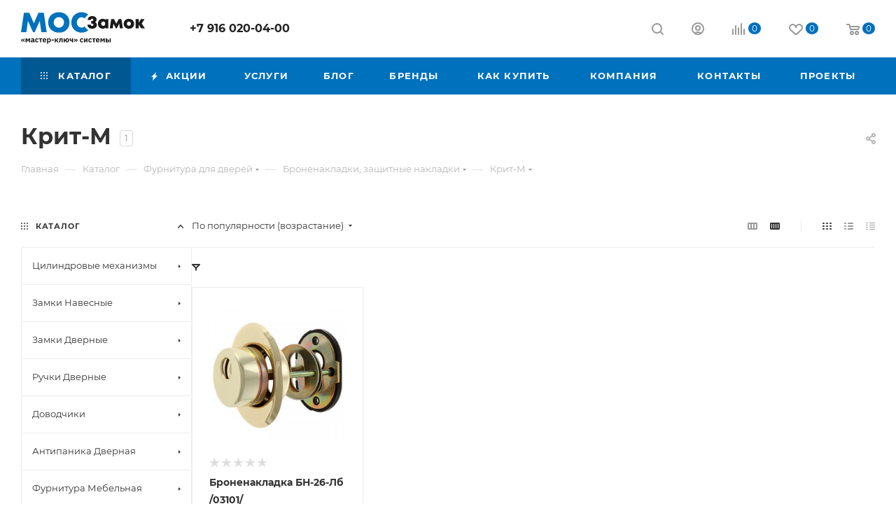

--- FILE ---
content_type: text/html; charset=UTF-8
request_url: https://moszamok.ru/catalog/furnitura_dlya_dverey/bronenakladki-zashchitnye-nakladki/krit-m_3/
body_size: 92626
content:
<!DOCTYPE html>
<html xmlns="http://www.w3.org/1999/xhtml" xml:lang="ru" lang="ru"  >
<head>
	<title>Крит-М</title>
	<meta name="viewport" content="initial-scale=1.0, width=device-width, maximum-scale=1" />
	<meta name="HandheldFriendly" content="true" />
	<meta name="yes" content="yes" />
	<meta name="apple-mobile-web-app-status-bar-style" content="black" />
	<meta name="SKYPE_TOOLBAR" content="SKYPE_TOOLBAR_PARSER_COMPATIBLE" />
		<meta name="description" content="Интернет магазин дверной фурнитуры с 2007 года. Продажа замков всех видов, дверных, мебельных, навесных замков. дверные, доводчики, цилиндровые механизмы, дверные ручки. Производство мастер-системы замков, комплекты под один ключ, один ключ для всех замков. мастер-ключ" />
<script data-skip-moving="true">(function(w, d, n) {var cl = "bx-core";var ht = d.documentElement;var htc = ht ? ht.className : undefined;if (htc === undefined || htc.indexOf(cl) !== -1){return;}var ua = n.userAgent;if (/(iPad;)|(iPhone;)/i.test(ua)){cl += " bx-ios";}else if (/Windows/i.test(ua)){cl += ' bx-win';}else if (/Macintosh/i.test(ua)){cl += " bx-mac";}else if (/Linux/i.test(ua) && !/Android/i.test(ua)){cl += " bx-linux";}else if (/Android/i.test(ua)){cl += " bx-android";}cl += (/(ipad|iphone|android|mobile|touch)/i.test(ua) ? " bx-touch" : " bx-no-touch");cl += w.devicePixelRatio && w.devicePixelRatio >= 2? " bx-retina": " bx-no-retina";if (/AppleWebKit/.test(ua)){cl += " bx-chrome";}else if (/Opera/.test(ua)){cl += " bx-opera";}else if (/Firefox/.test(ua)){cl += " bx-firefox";}ht.className = htc ? htc + " " + cl : cl;})(window, document, navigator);</script>

<link href="/bitrix/js/ui/design-tokens/dist/ui.design-tokens.min.css?172058817423463"  rel="stylesheet" />
<link href="/bitrix/js/ui/fonts/opensans/ui.font.opensans.min.css?16732116302320"  rel="stylesheet" />
<link href="/bitrix/js/main/popup/dist/main.popup.bundle.min.css?176042271826589"  rel="stylesheet" />
<link href="/bitrix/css/arturgolubev.cookiealert/style.min.css?17599898164696"  rel="stylesheet" />
<link href="/bitrix/cache/css/s2/aspro_max/page_76436638ac0d71b6f97be04ad45ad48b/page_76436638ac0d71b6f97be04ad45ad48b_v1.css?176043789067556"  rel="stylesheet" />
<link href="/bitrix/cache/css/s2/aspro_max/default_639154c09c3ee32433d1a76c37a49d2d/default_639154c09c3ee32433d1a76c37a49d2d_v1.css?17604375611383"  rel="stylesheet" />
<link href="/bitrix/cache/css/s2/aspro_max/default_6573dd3b78919b5242fb0fbc8f1aa7ba/default_6573dd3b78919b5242fb0fbc8f1aa7ba_v1.css?17604378379364"  rel="stylesheet" />
<link href="/bitrix/cache/css/s2/aspro_max/template_5f66641f90fd5b4897d77215b6f7e83d/template_5f66641f90fd5b4897d77215b6f7e83d_v1.css?17604378121156139"  data-template-style="true" rel="stylesheet" />


<script type="extension/settings" data-extension="currency.currency-core">{"region":"ru"}</script>


<link href="/bitrix/templates/aspro_max/css/critical.min.css?167757293024" data-skip-moving="true" rel="stylesheet">
<meta name="theme-color" content="#0071bc">
<style>:root{--theme-base-color: #0071bc;--theme-base-opacity-color: #0071bc1a;--theme-base-color-hue:204;--theme-base-color-saturation:100%;--theme-base-color-lightness:37%;}</style>
<style>html {--theme-page-width: 1700px;--theme-page-width-padding: 30px}</style>
<script data-skip-moving="true">window.lazySizesConfig = window.lazySizesConfig || {};lazySizesConfig.loadMode = 1;lazySizesConfig.expand = 200;lazySizesConfig.expFactor = 1;lazySizesConfig.hFac = 0.1;window.lazySizesConfig.loadHidden = false;window.lazySizesConfig.lazyClass = "lazy";</script>
<script src="/bitrix/templates/aspro_max/js/ls.unveilhooks.min.js" data-skip-moving="true" defer></script>
<script src="/bitrix/templates/aspro_max/js/lazysizes.min.js" data-skip-moving="true" defer></script>
<link href="/bitrix/templates/aspro_max/css/print.min.css?167757293921755" data-template-style="true" rel="stylesheet" media="print">
                    
                    <script data-skip-moving="true" src="/bitrix/js/main/jquery/jquery-2.2.4.min.js"></script>
                    <script data-skip-moving="true" src="/bitrix/templates/aspro_max/js/speed.min.js?=1760422550"></script>
<link rel="shortcut icon" href="/favicon.ico" type="image/x-icon" />
<link rel="apple-touch-icon" sizes="180x180" href="/upload/CMax/8e5/1dg2gfz8hyppln6rgny9582gnm6xlpnl.png" />
<meta property="ya:interaction" content="XML_FORM" />
<meta property="ya:interaction:url" content="https://moszamok.ru/catalog/furnitura_dlya_dverey/bronenakladki-zashchitnye-nakladki/krit-m_3/?mode=xml" />
<meta property="og:image" content="https://moszamok.ru:443/logo.png" />
<link rel="image_src" href="https://moszamok.ru:443/logo.png"  />
<meta property="og:title" content="Крит-М" />
<meta property="og:type" content="website" />
<meta property="og:url" content="https://moszamok.ru:443/catalog/furnitura_dlya_dverey/bronenakladki-zashchitnye-nakladki/krit-m_3/" />
<meta property="og:description" content="Интернет магазин дверной фурнитуры с 2007 года. Продажа замков всех видов, дверных, мебельных, навесных замков. дверные, доводчики, цилиндровые механизмы, дверные ручки. Производство мастер-системы замков, комплекты под один ключ, один ключ для всех замков. мастер-ключ" />
    		<style>html {--theme-items-gap:32px;--fixed-header:80px;}</style>	<meta name="yandex-verification" content="113e199ca049676e" />
</head>
<body class=" site_s2  fill_bg_n catalog-delayed-btn-Y theme-default" id="main" data-site="/">
	<div id="panel"></div>
	
				<!--'start_frame_cache_basketitems-component-block'-->												<div id="ajax_basket"></div>
					<!--'end_frame_cache_basketitems-component-block'-->								<div class="cd-modal-bg"></div>
		<script data-skip-moving="true">var solutionName = 'arMaxOptions';</script>
		<script src="/bitrix/templates/aspro_max/js/setTheme.php?site_id=s2&site_dir=/" data-skip-moving="true"></script>
				<div class="wrapper1  header_bgcolored long_header colored_header with_left_block  catalog_page basket_normal basket_fill_COLOR side_LEFT block_side_NORMAL catalog_icons_N banner_auto with_fast_view mheader-v1 header-v1 header-font-lower_N regions_N title_position_LEFT footer-v5 front-vindex1 mfixed_Y mfixed_view_scroll_top title-v3 lazy_Y with_phones compact-catalog dark-hover-overlay normal-catalog-img landing-normal big-banners-mobile-slider bottom-icons-panel-N compact-breadcrumbs-N catalog-delayed-btn-Y  ">

<div class="mega_fixed_menu scrollblock">
	<div class="maxwidth-theme">
		<svg class="svg svg-close" width="14" height="14" viewBox="0 0 14 14">
		  <path data-name="Rounded Rectangle 568 copy 16" d="M1009.4,953l5.32,5.315a0.987,0.987,0,0,1,0,1.4,1,1,0,0,1-1.41,0L1008,954.4l-5.32,5.315a0.991,0.991,0,0,1-1.4-1.4L1006.6,953l-5.32-5.315a0.991,0.991,0,0,1,1.4-1.4l5.32,5.315,5.31-5.315a1,1,0,0,1,1.41,0,0.987,0.987,0,0,1,0,1.4Z" transform="translate(-1001 -946)"></path>
		</svg>
		<i class="svg svg-close mask arrow"></i>
		<div class="row">
			<div class="col-md-9">
				<div class="left_menu_block">
					<div class="logo_block flexbox flexbox--row align-items-normal">
						<div class="logo colored">
							<a href="/"><?xml version="1.0" encoding="utf-8"?>

<!-- Generator: Adobe Illustrator 24.0.2, SVG Export Plug-In . SVG Version: 6.00 Build 0)  -->
<svg version="1.1" id="Слой_1" width="177px" height="46px" xmlns="http://www.w3.org/2000/svg" xmlns:xlink="http://www.w3.org/1999/xlink" x="0px" y="0px"
	 viewBox="0 0 350 90" style="enable-background:new 0 0 350 90;" xml:space="preserve">
<style>
	.st0{fill:#0071BC;}
	.st1{fill:#1A1A1A;}
</style>
<g>
	<path class="st0" d="M57.4,56.7l-4.3-31.6L38.6,56.8h-4.5L19.5,25.1l-4.2,31.6H0L8.3,1.8h15.1l12.9,29.9l13-29.9h15.1l8.2,54.9
		H57.4z"/>
	<path class="st0" d="M107,58.1c-4.4,0-8.4-0.7-12.2-2.2c-3.7-1.4-6.9-3.4-9.6-6c-2.7-2.6-4.8-5.6-6.3-9.1
		c-1.5-3.5-2.2-7.4-2.2-11.6c0-4.2,0.7-8,2.2-11.6c1.5-3.5,3.6-6.6,6.3-9.1c2.7-2.6,5.9-4.6,9.6-6c3.7-1.4,7.8-2.2,12.2-2.2
		c4.4,0,8.4,0.7,12.1,2.2c3.7,1.4,6.9,3.4,9.5,6c2.7,2.5,4.7,5.6,6.2,9.1c1.5,3.5,2.2,7.4,2.2,11.7c0,4.2-0.7,8.1-2.2,11.7
		c-1.5,3.5-3.6,6.6-6.2,9.1c-2.7,2.5-5.8,4.5-9.5,6C115.5,57.4,111.4,58.1,107,58.1z M107,44c2.1,0,4-0.4,5.8-1.1
		c1.8-0.7,3.3-1.8,4.6-3.1c1.3-1.3,2.3-2.9,3-4.7c0.7-1.8,1.1-3.8,1.1-5.9c0-2.1-0.4-4.1-1.1-5.9c-0.7-1.8-1.7-3.4-3-4.7
		c-1.3-1.3-2.8-2.3-4.6-3.1c-1.8-0.7-3.7-1.1-5.8-1.1c-2.1,0-4,0.4-5.8,1.1c-1.8,0.7-3.3,1.8-4.6,3.1c-1.3,1.3-2.3,2.9-3,4.7
		c-0.7,1.8-1.1,3.8-1.1,5.9c0,2.1,0.4,4.1,1.1,5.9c0.7,1.8,1.7,3.4,3,4.7c1.3,1.3,2.8,2.3,4.6,3.1C103,43.6,104.9,44,107,44z"/>
	<g>
		<path class="st1" d="M4.5,84.4L0.6,81v-2.7l3.9-3.4l0.9,1.9l-2.5,2.8l2.5,2.8L4.5,84.4z M9.6,84.4L5.7,81v-2.7l3.9-3.4l0.9,1.9
			L8,79.7l2.5,2.8L9.6,84.4z"/>
		<path class="st1" d="M13.1,74.3h3.4l2.8,4.5h0.1l2.8-4.5h3.4v11.1h-3v-7.2h-0.1l-0.8,1.5l-2.3,3.7L17,79.7l-0.8-1.5h-0.1v7.2h-3
			V74.3z"/>
		<path class="st1" d="M36.6,85.4c-0.6,0-1-0.2-1.4-0.5c-0.4-0.4-0.6-0.8-0.7-1.4h-0.1c-0.2,0.7-0.5,1.3-1.1,1.6
			c-0.6,0.4-1.3,0.6-2.1,0.6c-1.1,0-2-0.3-2.6-0.9c-0.6-0.6-0.9-1.4-0.9-2.3c0-1.2,0.4-2,1.3-2.6c0.9-0.6,2-0.9,3.5-0.9h1.8v-0.7
			c0-0.5-0.1-1-0.4-1.3c-0.3-0.3-0.8-0.5-1.4-0.5c-0.6,0-1.1,0.1-1.5,0.4c-0.4,0.3-0.7,0.6-0.9,0.9l-1.9-1.7c0.5-0.7,1-1.2,1.7-1.6
			c0.7-0.4,1.6-0.6,2.8-0.6c1.6,0,2.8,0.3,3.6,1c0.8,0.7,1.2,1.7,1.2,3V83h1v2.4H36.6z M32.3,83.5c0.5,0,1-0.1,1.3-0.3
			c0.4-0.2,0.6-0.6,0.6-1.1v-1.3h-1.5c-1.2,0-1.8,0.4-1.8,1.2v0.3c0,0.4,0.1,0.7,0.4,0.9C31.4,83.4,31.8,83.5,32.3,83.5z"/>
		<path class="st1" d="M44.9,85.7c-0.8,0-1.6-0.1-2.2-0.4c-0.6-0.3-1.2-0.7-1.6-1.2c-0.4-0.5-0.8-1.1-1-1.8
			c-0.2-0.7-0.3-1.5-0.3-2.4c0-0.9,0.1-1.7,0.3-2.4c0.2-0.7,0.6-1.3,1-1.8c0.4-0.5,1-0.9,1.6-1.2c0.6-0.3,1.4-0.4,2.2-0.4
			c1.1,0,2.1,0.3,2.8,0.8c0.8,0.5,1.3,1.2,1.6,2.1l-2.5,1.1c-0.1-0.4-0.3-0.8-0.6-1.1c-0.3-0.3-0.7-0.4-1.3-0.4
			c-0.6,0-1.1,0.2-1.4,0.6c-0.3,0.4-0.5,1-0.5,1.7v2.1c0,0.7,0.2,1.3,0.5,1.7c0.3,0.4,0.8,0.6,1.4,0.6c0.6,0,1.1-0.2,1.4-0.5
			c0.3-0.3,0.5-0.7,0.7-1.2l2.4,1.1c-0.4,1.1-0.9,1.8-1.7,2.3C46.9,85.4,46,85.7,44.9,85.7z"/>
		<path class="st1" d="M53.7,76.7h-3.2v-2.4H60v2.4h-3.2v8.7h-3.1V76.7z"/>
		<path class="st1" d="M66.4,85.7c-0.8,0-1.6-0.1-2.3-0.4c-0.7-0.3-1.2-0.7-1.7-1.2c-0.5-0.5-0.8-1.1-1-1.8
			c-0.2-0.7-0.3-1.5-0.3-2.4c0-0.9,0.1-1.7,0.3-2.4c0.2-0.7,0.6-1.3,1-1.8c0.4-0.5,1-0.9,1.6-1.2c0.6-0.3,1.4-0.4,2.2-0.4
			c0.9,0,1.7,0.2,2.4,0.5c0.7,0.3,1.2,0.7,1.6,1.2c0.4,0.5,0.7,1.1,0.9,1.8c0.2,0.7,0.3,1.4,0.3,2.1v0.9h-7.1v0.2
			c0,0.7,0.2,1.3,0.6,1.7c0.4,0.4,1,0.6,1.9,0.6c0.6,0,1.2-0.1,1.6-0.4c0.4-0.3,0.8-0.6,1.1-0.9l1.6,1.9c-0.5,0.6-1.1,1-1.9,1.4
			C68.4,85.5,67.5,85.7,66.4,85.7z M66.4,76.4c-0.6,0-1.1,0.2-1.5,0.6c-0.4,0.4-0.5,1-0.5,1.7v0.2h3.9v-0.2c0-0.7-0.2-1.2-0.5-1.6
			C67.5,76.6,67,76.4,66.4,76.4z"/>
		<path class="st1" d="M73.7,74.3h3.1v1.9h0.1c0.2-0.6,0.5-1.1,1.1-1.5c0.6-0.4,1.2-0.6,1.9-0.6c1.4,0,2.5,0.5,3.2,1.5
			c0.7,1,1.1,2.4,1.1,4.3c0,1.9-0.4,3.3-1.1,4.3s-1.8,1.5-3.2,1.5c-0.4,0-0.7-0.1-1-0.2c-0.3-0.1-0.6-0.3-0.9-0.4
			c-0.3-0.2-0.5-0.4-0.7-0.7c-0.2-0.3-0.3-0.5-0.4-0.8h-0.1v6.1h-3.1V74.3z M78.9,83.1c0.6,0,1.1-0.2,1.5-0.6c0.4-0.4,0.6-1,0.6-1.7
			v-1.9c0-0.7-0.2-1.3-0.6-1.7c-0.4-0.4-0.9-0.6-1.5-0.6c-0.6,0-1.1,0.1-1.5,0.4c-0.4,0.3-0.6,0.7-0.6,1.2v3.3
			c0,0.5,0.2,0.9,0.6,1.2C77.8,83,78.3,83.1,78.9,83.1z"/>
		<path class="st1" d="M86.4,80.5v-3h6.3v3H86.4z"/>
		<path class="st1" d="M95.3,74.3h3.1v4.2h1.6l1.5-2.7c0.3-0.5,0.6-0.9,1-1.2c0.4-0.2,0.9-0.4,1.4-0.4h1.3v2.4h-1.1l-1,1.8
			c-0.2,0.4-0.4,0.6-0.6,0.8c-0.2,0.2-0.4,0.3-0.7,0.3v0.1c0.2,0.1,0.5,0.2,0.7,0.3c0.2,0.1,0.4,0.4,0.6,0.7l1.2,2.3h1.1v2.4H104
			c-0.6,0-1.1-0.1-1.4-0.4c-0.4-0.2-0.7-0.6-1-1.2L100,81h-1.6v4.4h-3.1V74.3z"/>
		<path class="st1" d="M106.6,83h1.4c0.1-0.2,0.3-0.4,0.4-0.7c0.1-0.3,0.2-0.6,0.3-1c0.1-0.4,0.1-0.9,0.2-1.4c0-0.6,0.1-1.2,0.1-2
			v-3.5h8.8v11.1h-3.1v-8.7h-2.7V78c0,1,0,1.8-0.1,2.5c-0.1,0.7-0.2,1.4-0.3,1.9c-0.1,0.5-0.3,1-0.5,1.3c-0.2,0.4-0.4,0.7-0.6,0.9
			c-0.3,0.3-0.7,0.6-1.2,0.7c-0.4,0.1-1,0.2-1.7,0.2h-1V83z"/>
		<path class="st1" d="M130.7,85.7c-1.5,0-2.6-0.4-3.5-1.2c-0.9-0.8-1.4-2-1.6-3.4h-1.9v4.4h-3.1V74.3h3.1v4.2h1.9
			c0.2-1.4,0.7-2.5,1.6-3.3c0.9-0.8,2-1.2,3.4-1.2c0.8,0,1.5,0.1,2.2,0.4c0.6,0.3,1.2,0.7,1.6,1.2c0.4,0.5,0.8,1.1,1,1.8
			c0.2,0.7,0.3,1.5,0.3,2.4c0,0.9-0.1,1.7-0.3,2.4c-0.2,0.7-0.6,1.3-1,1.8c-0.4,0.5-1,0.9-1.6,1.2C132.3,85.5,131.5,85.7,130.7,85.7
			z M130.7,83.2c0.6,0,1.1-0.2,1.4-0.6c0.3-0.4,0.5-0.9,0.5-1.6v-2.3c0-0.7-0.2-1.2-0.5-1.6c-0.3-0.4-0.8-0.6-1.4-0.6
			c-0.6,0-1.1,0.2-1.4,0.6c-0.3,0.4-0.5,0.9-0.5,1.6V81c0,0.7,0.2,1.2,0.5,1.6C129.6,83,130.1,83.2,130.7,83.2z"/>
		<path class="st1" d="M144.2,80.7h-0.1c-0.3,0.5-0.6,0.8-1.1,1.1c-0.5,0.3-1.1,0.4-1.8,0.4c-1.3,0-2.2-0.3-2.7-1
			c-0.6-0.6-0.9-1.6-0.9-3v-3.9h3.1v3.7c0,0.5,0.1,0.9,0.4,1.2c0.3,0.2,0.7,0.4,1.3,0.4c0.6,0,1-0.1,1.3-0.3
			c0.3-0.2,0.4-0.5,0.4-0.8v-4.2h3.1v11.1h-3.1V80.7z"/>
		<path class="st1" d="M149.8,82.4l2.5-2.8l-2.5-2.8l0.9-1.9l3.9,3.4V81l-3.9,3.4L149.8,82.4z M154.9,82.4l2.5-2.8l-2.5-2.8l0.9-1.9
			l3.9,3.4V81l-3.9,3.4L154.9,82.4z"/>
		<path class="st1" d="M171.5,85.7c-0.8,0-1.6-0.1-2.2-0.4c-0.6-0.3-1.2-0.7-1.6-1.2c-0.4-0.5-0.8-1.1-1-1.8
			c-0.2-0.7-0.3-1.5-0.3-2.4c0-0.9,0.1-1.7,0.3-2.4c0.2-0.7,0.6-1.3,1-1.8c0.4-0.5,1-0.9,1.6-1.2c0.6-0.3,1.4-0.4,2.2-0.4
			c1.1,0,2.1,0.3,2.8,0.8c0.8,0.5,1.3,1.2,1.6,2.1l-2.5,1.1c-0.1-0.4-0.3-0.8-0.6-1.1c-0.3-0.3-0.7-0.4-1.3-0.4
			c-0.6,0-1.1,0.2-1.4,0.6c-0.3,0.4-0.5,1-0.5,1.7v2.1c0,0.7,0.2,1.3,0.5,1.7c0.3,0.4,0.8,0.6,1.4,0.6c0.6,0,1.1-0.2,1.4-0.5
			c0.3-0.3,0.5-0.7,0.7-1.2l2.4,1.1c-0.4,1.1-0.9,1.8-1.7,2.3C173.5,85.4,172.6,85.7,171.5,85.7z"/>
		<path class="st1" d="M177.9,74.3h3.1v4.5l-0.3,2.6h0.1l1.3-2.4l3.1-4.7h2.8v11.1h-3.1v-4.5l0.3-2.6h-0.1l-1.3,2.4l-3.1,4.7h-2.8
			V74.3z"/>
		<path class="st1" d="M195.4,85.7c-0.8,0-1.6-0.1-2.2-0.4c-0.6-0.3-1.2-0.7-1.6-1.2c-0.4-0.5-0.8-1.1-1-1.8
			c-0.2-0.7-0.3-1.5-0.3-2.4c0-0.9,0.1-1.7,0.3-2.4c0.2-0.7,0.6-1.3,1-1.8c0.4-0.5,1-0.9,1.6-1.2c0.6-0.3,1.4-0.4,2.2-0.4
			c1.1,0,2.1,0.3,2.8,0.8c0.8,0.5,1.3,1.2,1.6,2.1l-2.5,1.1c-0.1-0.4-0.3-0.8-0.6-1.1c-0.3-0.3-0.7-0.4-1.3-0.4
			c-0.6,0-1.1,0.2-1.4,0.6c-0.3,0.4-0.5,1-0.5,1.7v2.1c0,0.7,0.2,1.3,0.5,1.7c0.3,0.4,0.8,0.6,1.4,0.6c0.6,0,1.1-0.2,1.4-0.5
			c0.3-0.3,0.5-0.7,0.7-1.2l2.4,1.1c-0.4,1.1-0.9,1.8-1.7,2.3C197.4,85.4,196.5,85.7,195.4,85.7z"/>
		<path class="st1" d="M204.2,76.7h-3.2v-2.4h9.6v2.4h-3.2v8.7h-3.1V76.7z"/>
		<path class="st1" d="M216.9,85.7c-0.8,0-1.6-0.1-2.3-0.4c-0.7-0.3-1.2-0.7-1.7-1.2c-0.5-0.5-0.8-1.1-1-1.8
			c-0.2-0.7-0.3-1.5-0.3-2.4c0-0.9,0.1-1.7,0.3-2.4c0.2-0.7,0.6-1.3,1-1.8c0.4-0.5,1-0.9,1.6-1.2c0.6-0.3,1.4-0.4,2.2-0.4
			c0.9,0,1.7,0.2,2.4,0.5c0.7,0.3,1.2,0.7,1.6,1.2c0.4,0.5,0.7,1.1,0.9,1.8c0.2,0.7,0.3,1.4,0.3,2.1v0.9h-7.1v0.2
			c0,0.7,0.2,1.3,0.6,1.7c0.4,0.4,1,0.6,1.9,0.6c0.6,0,1.2-0.1,1.6-0.4c0.4-0.3,0.8-0.6,1.1-0.9l1.6,1.9c-0.5,0.6-1.1,1-1.9,1.4
			C218.8,85.5,217.9,85.7,216.9,85.7z M216.8,76.4c-0.6,0-1.1,0.2-1.5,0.6c-0.4,0.4-0.5,1-0.5,1.7v0.2h3.9v-0.2
			c0-0.7-0.2-1.2-0.5-1.6C217.9,76.6,217.5,76.4,216.8,76.4z"/>
		<path class="st1" d="M224.1,74.3h3.4l2.8,4.5h0.1l2.8-4.5h3.4v11.1h-3v-7.2h-0.1l-0.8,1.5l-2.3,3.7l-2.3-3.7l-0.8-1.5h-0.1v7.2h-3
			V74.3z"/>
		<path class="st1" d="M239.5,74.3h3.1v3.3h2.7c0.5,0,1,0.1,1.5,0.3s0.9,0.4,1.2,0.7c0.3,0.3,0.6,0.7,0.8,1.2c0.2,0.5,0.3,1,0.3,1.7
			c0,0.6-0.1,1.2-0.3,1.7c-0.2,0.5-0.5,0.9-0.8,1.2c-0.3,0.3-0.8,0.6-1.2,0.7c-0.5,0.2-1,0.3-1.5,0.3h-5.8V74.3z M244.6,83.2
			c0.4,0,0.7-0.1,1-0.3c0.2-0.2,0.4-0.5,0.4-0.9v-0.8c0-0.4-0.1-0.7-0.4-0.9c-0.2-0.2-0.6-0.3-1-0.3h-2v3.4H244.6z M250.5,74.3h3.1
			v11.1h-3.1V74.3z"/>
	</g>
	<g>
		<path class="st1" d="M209.5,28.4c3.3,1.8,5,4.5,4.9,8.1c0,1.8-0.4,3.3-1.1,4.6c-0.8,1.3-1.8,2.4-3,3.3c-1.2,0.9-2.7,1.5-4.3,2
			c-1.6,0.4-3.3,0.7-5,0.7c-1.8,0-3.5-0.3-5.1-0.8c-1.6-0.5-3-1.2-4.2-2.2c-1.2-1-2.2-2.2-2.9-3.6c-0.7-1.4-1.1-3.1-1.1-5h9.3
			c0,1.2,0.4,2.1,1.1,2.7c0.8,0.6,1.6,0.9,2.7,0.9c1.1,0,2-0.3,2.7-0.9c0.8-0.6,1.1-1.4,1.1-2.5c0-0.9-0.4-1.7-1.1-2.3
			c-0.7-0.6-1.7-0.9-3-0.9H198v-7.5h2.7c1.2,0,2.1-0.3,2.7-0.9c0.6-0.6,1-1.3,1-2.1c0-1-0.3-1.7-1-2.3c-0.7-0.6-1.5-0.9-2.4-0.9
			c-0.9,0-1.8,0.3-2.5,0.9c-0.7,0.6-1.1,1.4-1.1,2.5h-9.1c0-1.8,0.4-3.4,1.1-4.7c0.7-1.3,1.7-2.5,2.9-3.4c1.2-0.9,2.6-1.6,4.1-2.1
			c1.6-0.5,3.2-0.7,4.8-0.7c1.6,0,3.1,0.2,4.6,0.6c1.5,0.4,2.8,1.1,4,1.9c1.2,0.9,2.1,1.9,2.8,3.2c0.7,1.2,1,2.7,1,4.4
			c0,1.6-0.4,2.9-1.1,4.1C211.8,26.5,210.8,27.5,209.5,28.4z"/>
		<path class="st1" d="M246.7,19.8V46h-7l-0.8-1.8c-1.1,0.9-2.3,1.6-3.6,2c-1.3,0.5-2.8,0.7-4.3,0.7c-2,0-3.9-0.3-5.5-1
			c-1.7-0.7-3.1-1.7-4.4-2.9c-1.2-1.2-2.2-2.7-2.9-4.5c-0.7-1.7-1-3.6-1-5.6c0-2,0.3-3.9,1-5.6c0.7-1.7,1.6-3.2,2.9-4.4
			c1.2-1.2,2.7-2.2,4.4-2.9c1.7-0.7,3.5-1,5.5-1c1.6,0,3,0.2,4.4,0.7c1.3,0.5,2.6,1.2,3.7,2.1l0.9-2H246.7z M232.3,38.9
			c0.8,0,1.6-0.2,2.3-0.5c0.7-0.3,1.3-0.7,1.8-1.3c0.5-0.5,0.9-1.2,1.2-1.9c0.3-0.7,0.4-1.5,0.4-2.4c0-0.8-0.1-1.6-0.4-2.4
			c-0.3-0.7-0.7-1.4-1.2-1.9c-0.5-0.5-1.1-1-1.8-1.3c-0.7-0.3-1.5-0.5-2.3-0.5c-1.8,0-3.2,0.6-4.3,1.7c-1.1,1.1-1.6,2.6-1.6,4.3
			c0,0.8,0.1,1.6,0.4,2.4c0.3,0.7,0.7,1.4,1.2,1.9c0.5,0.5,1.1,1,1.9,1.3C230.7,38.8,231.4,38.9,232.3,38.9z"/>
		<path class="st1" d="M279.3,46.1l-1.9-13.4l-7,13.5h-2.3l-7-13.5l-1.9,13.4h-8.5l4-26.3h8l6.6,13.3l6.7-13.3h7.7l4.2,26.3H279.3z"
			/>
		<path class="st1" d="M304.8,47c-2.1,0-4.1-0.3-5.9-1c-1.8-0.7-3.4-1.7-4.7-2.9c-1.3-1.2-2.3-2.7-3.1-4.4c-0.7-1.7-1.1-3.6-1.1-5.6
			c0-2,0.4-3.9,1.1-5.6c0.7-1.7,1.7-3.2,3.1-4.4c1.3-1.2,2.9-2.2,4.7-2.9c1.8-0.7,3.8-1,5.9-1c2.1,0,4.1,0.3,5.9,1
			c1.8,0.7,3.3,1.7,4.7,2.9c1.3,1.2,2.3,2.7,3.1,4.4c0.7,1.7,1.1,3.6,1.1,5.6c0,2-0.4,3.9-1.1,5.6c-0.7,1.7-1.7,3.2-3.1,4.4
			c-1.3,1.2-2.9,2.2-4.7,2.9C308.9,46.6,306.9,47,304.8,47z M304.8,38.8c1.7,0,3-0.5,4.1-1.6c1.1-1.1,1.6-2.5,1.6-4.3
			c0-1.8-0.5-3.2-1.6-4.3c-1.1-1.1-2.4-1.6-4.1-1.6c-1.7,0-3,0.5-4.1,1.6c-1.1,1.1-1.6,2.5-1.6,4.3c0,1.8,0.5,3.2,1.6,4.3
			C301.8,38.3,303.2,38.8,304.8,38.8z"/>
		<path class="st1" d="M339.3,46.1l-6.6-11.1v11.1h-9V19.8h9v10.3l6.3-10.3h10.1L341,32.4l9,13.7H339.3z"/>
	</g>
	<path class="st0" d="M180.1,40.4c-0.3,0.3-0.6,0.5-0.9,0.8c-2.3,1.8-4.9,2.7-7.9,2.7c-1.9,0-3.7-0.4-5.4-1.1
		c-1.6-0.7-3.1-1.7-4.3-3c-1.2-1.3-2.1-2.8-2.8-4.6c-0.7-1.8-1-3.8-1-5.8c0-2.1,0.3-4.1,1-5.9c0.7-1.8,1.6-3.4,2.8-4.7
		c1.2-1.3,2.6-2.4,4.3-3.1c1.6-0.7,3.4-1.1,5.4-1.1c2.9,0,5.4,0.9,7.7,2.5c0.4,0.3,0.8,0.6,1.1,1c2.2-4.5,5.7-8.3,10-10.9
		c-0.1-0.1-0.2-0.2-0.3-0.3c-2.4-2.1-5.2-3.7-8.4-4.8c-3.1-1.1-6.5-1.7-10.1-1.7c-4.2,0-8.1,0.7-11.6,2.2c-3.6,1.5-6.6,3.5-9.3,6.1
		c-2.6,2.6-4.7,5.6-6.1,9.2c-1.5,3.5-2.2,7.4-2.2,11.5c0,4.1,0.7,7.9,2.2,11.4c1.5,3.5,3.5,6.6,6.1,9.1c2.6,2.6,5.7,4.6,9.3,6
		c3.6,1.5,7.4,2.2,11.6,2.2c3.7,0,7.1-0.6,10.3-1.8c3.2-1.2,6-2.8,8.4-4.9c0.1-0.1,0.1-0.1,0.2-0.2
		C185.8,48.7,182.3,44.9,180.1,40.4z"/>
</g>
</svg></a>						</div>
						<div class="top-description addr">
							Системные решение						</div>
					</div>
					<div class="search_block">
						<div class="search_wrap">
							<div class="search-block">
									<div class="search-wrapper">
		<div id="title-search_mega_menu">
			<form action="/catalog/" class="search">
				<div class="search-input-div">
					<input class="search-input" id="title-search-input_mega_menu" type="text" name="q" value="" placeholder="Поиск" size="20" maxlength="50" autocomplete="off" />
				</div>
				<div class="search-button-div">
					<button class="btn btn-search" type="submit" name="s" value="Найти"><i class="svg search2  inline " aria-hidden="true"><svg width="17" height="17" ><use xlink:href="/bitrix/templates/aspro_max/images/svg/header_icons_srite.svg?1760422567#search"></use></svg></i></button>
					
					<span class="close-block inline-search-hide"><span class="svg svg-close close-icons"></span></span>
				</div>
			</form>
		</div>
	</div>
							</div>
						</div>
					</div>
										<!-- noindex -->

	<div class="burger_menu_wrapper">
		
			<div class="top_link_wrapper">
				<div class="menu-item dropdown catalog wide_menu   active">
					<div class="wrap">
						<a class="dropdown-toggle" href="/catalog/">
							<div class="link-title color-theme-hover">
																	<i class="svg inline  svg-inline-icon_catalog" aria-hidden="true" ><svg xmlns="http://www.w3.org/2000/svg" width="10" height="10" viewBox="0 0 10 10"><path  data-name="Rounded Rectangle 969 copy 7" class="cls-1" d="M644,76a1,1,0,1,1-1,1A1,1,0,0,1,644,76Zm4,0a1,1,0,1,1-1,1A1,1,0,0,1,648,76Zm4,0a1,1,0,1,1-1,1A1,1,0,0,1,652,76Zm-8,4a1,1,0,1,1-1,1A1,1,0,0,1,644,80Zm4,0a1,1,0,1,1-1,1A1,1,0,0,1,648,80Zm4,0a1,1,0,1,1-1,1A1,1,0,0,1,652,80Zm-8,4a1,1,0,1,1-1,1A1,1,0,0,1,644,84Zm4,0a1,1,0,1,1-1,1A1,1,0,0,1,648,84Zm4,0a1,1,0,1,1-1,1A1,1,0,0,1,652,84Z" transform="translate(-643 -76)"/></svg></i>																Каталог							</div>
						</a>
													<span class="tail"></span>
							<div class="burger-dropdown-menu row">
								<div class="menu-wrapper" >
									
																														<div class="col-md-4 dropdown-submenu  ">
																						<a href="/catalog/tsilindrovye_mekhanizmy/" class="color-theme-hover" title="Цилиндровые механизмы">
												<span class="name option-font-bold">Цилиндровые механизмы</span>
											</a>
																								<div class="burger-dropdown-menu toggle_menu">
																																									<div class="menu-item  dropdown-submenu ">
															<a href="/catalog/tsilindrovye_mekhanizmy/abus_mekhanizmy_tsilindrovye/" title="Abus">
																<span class="name color-theme-hover">Abus</span>
															</a>
																															<div class="burger-dropdown-menu with_padding">
																																			<div class="menu-item ">
																			<a href="/catalog/tsilindrovye_mekhanizmy/abus_mekhanizmy_tsilindrovye/tsilindrovyy_mekhanizm_abus_abus_germaniya/" title="Abus">
																				<span class="name color-theme-hover">Abus</span>
																			</a>
																		</div>
																																	</div>
																													</div>
																																									<div class="menu-item  dropdown-submenu ">
															<a href="/catalog/tsilindrovye_mekhanizmy/apecs_mekhanizm_tsilindrovyy/" title="Apecs">
																<span class="name color-theme-hover">Apecs</span>
															</a>
																															<div class="burger-dropdown-menu with_padding">
																																			<div class="menu-item ">
																			<a href="/catalog/tsilindrovye_mekhanizmy/apecs_mekhanizm_tsilindrovyy/tsilindrovye_mekhanizmy_apecs_seriya_rt/" title="Apecs RT">
																				<span class="name color-theme-hover">Apecs RT</span>
																			</a>
																		</div>
																																			<div class="menu-item ">
																			<a href="/catalog/tsilindrovye_mekhanizmy/apecs_mekhanizm_tsilindrovyy/apecs_premier_cd/" title="Apecs Premier CD">
																				<span class="name color-theme-hover">Apecs Premier CD</span>
																			</a>
																		</div>
																																			<div class="menu-item ">
																			<a href="/catalog/tsilindrovye_mekhanizmy/apecs_mekhanizm_tsilindrovyy/tsilindrovye_mekhanizmy_apecs_seriya_xr/" title="Apecs XR">
																				<span class="name color-theme-hover">Apecs XR</span>
																			</a>
																		</div>
																																			<div class="menu-item ">
																			<a href="/catalog/tsilindrovye_mekhanizmy/apecs_mekhanizm_tsilindrovyy/tsilindrovye_mekhanizmy_apecs_seriya_xs/" title="Apecs XS">
																				<span class="name color-theme-hover">Apecs XS</span>
																			</a>
																		</div>
																																			<div class="menu-item ">
																			<a href="/catalog/tsilindrovye_mekhanizmy/apecs_mekhanizm_tsilindrovyy/vertushki_knoby_apecs_na_shtoki/" title="Apecs - Вертушки, кнобы">
																				<span class="name color-theme-hover">Apecs - Вертушки, кнобы</span>
																			</a>
																		</div>
																																			<div class="menu-item ">
																			<a href="/catalog/tsilindrovye_mekhanizmy/apecs_mekhanizm_tsilindrovyy/tsilindrovyy_mekhanizm_apecs_mp_velikobritaniya/" title="Apecs MP">
																				<span class="name color-theme-hover">Apecs MP</span>
																			</a>
																		</div>
																																			<div class="menu-item ">
																			<a href="/catalog/tsilindrovye_mekhanizmy/apecs_mekhanizm_tsilindrovyy/apecs_sc/" title="Apecs SC">
																				<span class="name color-theme-hover">Apecs SC</span>
																			</a>
																		</div>
																																			<div class="menu-item ">
																			<a href="/catalog/tsilindrovye_mekhanizmy/apecs_mekhanizm_tsilindrovyy/apecs_sm/" title="Apecs SM">
																				<span class="name color-theme-hover">Apecs SM</span>
																			</a>
																		</div>
																																			<div class="menu-item ">
																			<a href="/catalog/tsilindrovye_mekhanizmy/apecs_mekhanizm_tsilindrovyy/apecs_n6/" title="Apecs N6">
																				<span class="name color-theme-hover">Apecs N6</span>
																			</a>
																		</div>
																																	</div>
																													</div>
																																									<div class="menu-item  dropdown-submenu ">
															<a href="/catalog/tsilindrovye_mekhanizmy/avers_tsilindrovye_mekhanizmy/" title="Avers">
																<span class="name color-theme-hover">Avers</span>
															</a>
																															<div class="burger-dropdown-menu with_padding">
																																			<div class="menu-item ">
																			<a href="/catalog/tsilindrovye_mekhanizmy/avers_tsilindrovye_mekhanizmy/vertushki-dlya-cilindrovyh-mehanizmov-avers/" title="Вертушки Avers">
																				<span class="name color-theme-hover">Вертушки Avers</span>
																			</a>
																		</div>
																																			<div class="menu-item ">
																			<a href="/catalog/tsilindrovye_mekhanizmy/avers_tsilindrovye_mekhanizmy/cilindrovye-mehanizmy-avers-seriya-gm/" title="Avers GM">
																				<span class="name color-theme-hover">Avers GM</span>
																			</a>
																		</div>
																																			<div class="menu-item ">
																			<a href="/catalog/tsilindrovye_mekhanizmy/avers_tsilindrovye_mekhanizmy/cilindrovye-mehanizmy-avers-seriya-jm/" title="Avers JM">
																				<span class="name color-theme-hover">Avers JM</span>
																			</a>
																		</div>
																																			<div class="menu-item ">
																			<a href="/catalog/tsilindrovye_mekhanizmy/avers_tsilindrovye_mekhanizmy/cilindrovye-mehanizmy-avers-seriya-ll/" title="Avers LL">
																				<span class="name color-theme-hover">Avers LL</span>
																			</a>
																		</div>
																																			<div class="menu-item ">
																			<a href="/catalog/tsilindrovye_mekhanizmy/avers_tsilindrovye_mekhanizmy/cilindrovye-mehanizmy-avers-seriya-zm/" title="Avers ZM">
																				<span class="name color-theme-hover">Avers ZM</span>
																			</a>
																		</div>
																																			<div class="menu-item ">
																			<a href="/catalog/tsilindrovye_mekhanizmy/avers_tsilindrovye_mekhanizmy/cilindrovye-mehanizmy-avers-seriya-zm-c13/" title="Avers ZM-C13">
																				<span class="name color-theme-hover">Avers ZM-C13</span>
																			</a>
																		</div>
																																			<div class="menu-item ">
																			<a href="/catalog/tsilindrovye_mekhanizmy/avers_tsilindrovye_mekhanizmy/avers_zc/" title="Avers ZC">
																				<span class="name color-theme-hover">Avers ZC</span>
																			</a>
																		</div>
																																			<div class="menu-item ">
																			<a href="/catalog/tsilindrovye_mekhanizmy/avers_tsilindrovye_mekhanizmy/avers_zm_b2b/" title=" Avers ZM B2B">
																				<span class="name color-theme-hover"> Avers ZM B2B</span>
																			</a>
																		</div>
																																	</div>
																													</div>
																																									<div class="menu-item  dropdown-submenu ">
															<a href="/catalog/tsilindrovye_mekhanizmy/gardian_guardian_tsilindrovye_mekhanizmy/" title="Guardian">
																<span class="name color-theme-hover">Guardian</span>
															</a>
																															<div class="burger-dropdown-menu with_padding">
																																			<div class="menu-item ">
																			<a href="/catalog/tsilindrovye_mekhanizmy/gardian_guardian_tsilindrovye_mekhanizmy/tsilindrovyy_mekhanizm_gardian_guardian_gb_klyuch_dlinnyy_shtok_21_mm/" title="Гардиан BASIC GB 21/31 SH дл. шток">
																				<span class="name color-theme-hover">Гардиан BASIC GB 21/31 SH дл. шток</span>
																			</a>
																		</div>
																																			<div class="menu-item ">
																			<a href="/catalog/tsilindrovye_mekhanizmy/gardian_guardian_tsilindrovye_mekhanizmy/tsilindrovyy_mekhanizm_gardian_gb_klyuch_vertushka/" title="Гардиан BASIC GB V">
																				<span class="name color-theme-hover">Гардиан BASIC GB V</span>
																			</a>
																		</div>
																																			<div class="menu-item ">
																			<a href="/catalog/tsilindrovye_mekhanizmy/gardian_guardian_tsilindrovye_mekhanizmy/gardian_basic_termo_tsilindrovyy_mekhanizm_s_termoshtokom_atmosferoustoychiv_k_nizkim_temperaturam/" title="Гардиан BASIC TERMO-шток">
																				<span class="name color-theme-hover">Гардиан BASIC TERMO-шток</span>
																			</a>
																		</div>
																																			<div class="menu-item ">
																			<a href="/catalog/tsilindrovye_mekhanizmy/gardian_guardian_tsilindrovye_mekhanizmy/seriya-basic-gb/" title="Гардиан Basic GB">
																				<span class="name color-theme-hover">Гардиан Basic GB</span>
																			</a>
																		</div>
																																			<div class="menu-item ">
																			<a href="/catalog/tsilindrovye_mekhanizmy/gardian_guardian_tsilindrovye_mekhanizmy/smennye-sekrety/" title="Сменные секреты">
																				<span class="name color-theme-hover">Сменные секреты</span>
																			</a>
																		</div>
																																	</div>
																													</div>
																																									<div class="menu-item  dropdown-submenu ">
															<a href="/catalog/tsilindrovye_mekhanizmy/vanger_el_im_vm_yc/" title="Vagner">
																<span class="name color-theme-hover">Vagner</span>
															</a>
																															<div class="burger-dropdown-menu with_padding">
																																			<div class="menu-item ">
																			<a href="/catalog/tsilindrovye_mekhanizmy/vanger_el_im_vm_yc/cilindrovye-mehanizmy-vanger-seriya-el/" title="Vanger EL">
																				<span class="name color-theme-hover">Vanger EL</span>
																			</a>
																		</div>
																																			<div class="menu-item ">
																			<a href="/catalog/tsilindrovye_mekhanizmy/vanger_el_im_vm_yc/cilindrovye-mehanizmy-vanger-seriya-vm/" title="Vanger VM">
																				<span class="name color-theme-hover">Vanger VM</span>
																			</a>
																		</div>
																																			<div class="menu-item ">
																			<a href="/catalog/tsilindrovye_mekhanizmy/vanger_el_im_vm_yc/cilindrovye-mehanizmy-vanger-seriya-yc/" title="Vanger YC">
																				<span class="name color-theme-hover">Vanger YC</span>
																			</a>
																		</div>
																																	</div>
																													</div>
																																									<div class="menu-item  dropdown-submenu ">
															<a href="/catalog/tsilindrovye_mekhanizmy/cisa_tsilindrovye_mekhanizmy/" title="Cisa">
																<span class="name color-theme-hover">Cisa</span>
															</a>
																															<div class="burger-dropdown-menu with_padding">
																																			<div class="menu-item ">
																			<a href="/catalog/tsilindrovye_mekhanizmy/cisa_tsilindrovye_mekhanizmy/cisa-asix-20144/" title="Cisa Asix PRO ключ/дл.шток">
																				<span class="name color-theme-hover">Cisa Asix PRO ключ/дл.шток</span>
																			</a>
																		</div>
																																			<div class="menu-item ">
																			<a href="/catalog/tsilindrovye_mekhanizmy/cisa_tsilindrovye_mekhanizmy/cisa-asix-20142/" title="Cisa Asix ключ/вертушка">
																				<span class="name color-theme-hover">Cisa Asix ключ/вертушка</span>
																			</a>
																		</div>
																																			<div class="menu-item ">
																			<a href="/catalog/tsilindrovye_mekhanizmy/cisa_tsilindrovye_mekhanizmy/cisa-asix-20143/" title="Cisa Asix ключ/дл.шток">
																				<span class="name color-theme-hover">Cisa Asix ключ/дл.шток</span>
																			</a>
																		</div>
																																			<div class="menu-item ">
																			<a href="/catalog/tsilindrovye_mekhanizmy/cisa_tsilindrovye_mekhanizmy/cisa-asix/" title="Cisa Asix ключ/ключ">
																				<span class="name color-theme-hover">Cisa Asix ключ/ключ</span>
																			</a>
																		</div>
																																	</div>
																													</div>
																																									<div class="menu-item  dropdown-submenu ">
															<a href="/catalog/tsilindrovye_mekhanizmy/fuaro_tsilindrovye_mekhanizmy/" title="Fuaro">
																<span class="name color-theme-hover">Fuaro</span>
															</a>
																															<div class="burger-dropdown-menu with_padding">
																																			<div class="menu-item ">
																			<a href="/catalog/tsilindrovye_mekhanizmy/fuaro_tsilindrovye_mekhanizmy/tsilindrovyy_mekhanizm_fuaro_100_za_klyuch_klyuch_prostoy_klyuch/" title="FUARO 100 ZA - ключ/ключ Простой ключ">
																				<span class="name color-theme-hover">FUARO 100 ZA - ключ/ключ Простой ключ</span>
																			</a>
																		</div>
																																			<div class="menu-item ">
																			<a href="/catalog/tsilindrovye_mekhanizmy/fuaro_tsilindrovye_mekhanizmy/tsilindrovyy_mekhanizm_fuaro_100_zm_klyuch_vertushka_prostoy_klyuch/" title="FUARO 100 ZМ - ключ/вертушка Простой ключ">
																				<span class="name color-theme-hover">FUARO 100 ZМ - ключ/вертушка Простой ключ</span>
																			</a>
																		</div>
																																			<div class="menu-item ">
																			<a href="/catalog/tsilindrovye_mekhanizmy/fuaro_tsilindrovye_mekhanizmy/tsilindrovyy_mekhanizm_fuaro_100_ca_klyuch_klyuch_prostoy_klyuch/" title="FUARO 100 CA ключ/ключ Простой ключ">
																				<span class="name color-theme-hover">FUARO 100 CA ключ/ключ Простой ключ</span>
																			</a>
																		</div>
																																			<div class="menu-item ">
																			<a href="/catalog/tsilindrovye_mekhanizmy/fuaro_tsilindrovye_mekhanizmy/tsilindrovyy_mekhanizm_fuaro_100_cm_klyuch_vertushka_prostoy_klyuch/" title="FUARO 100 CМ ключ/вертушка Простой ключ">
																				<span class="name color-theme-hover">FUARO 100 CМ ключ/вертушка Простой ключ</span>
																			</a>
																		</div>
																																			<div class="menu-item ">
																			<a href="/catalog/tsilindrovye_mekhanizmy/fuaro_tsilindrovye_mekhanizmy/tsilindrovyy_mekhanizm_fuaro_d500_klyuch_klyuch_perfo_klyuch/" title="FUARO D500  ключ/ключ Перфо-ключ">
																				<span class="name color-theme-hover">FUARO D500  ключ/ключ Перфо-ключ</span>
																			</a>
																		</div>
																																			<div class="menu-item ">
																			<a href="/catalog/tsilindrovye_mekhanizmy/fuaro_tsilindrovye_mekhanizmy/tsilindrovyy_mekhanizm_fuaro_d502_klyuch_vertushka_perfo_klyuch/" title="FUARO D502  ключ/вертушка Перфо-ключ">
																				<span class="name color-theme-hover">FUARO D502  ключ/вертушка Перфо-ключ</span>
																			</a>
																		</div>
																																			<div class="menu-item ">
																			<a href="/catalog/tsilindrovye_mekhanizmy/fuaro_tsilindrovye_mekhanizmy/odnostoronnie_tsilindry_fuaro_pod_odin_klyuch/" title="Односторонние цилиндры FUARO под один ключ">
																				<span class="name color-theme-hover">Односторонние цилиндры FUARO под один ключ</span>
																			</a>
																		</div>
																																	</div>
																													</div>
																																									<div class="menu-item  dropdown-submenu ">
															<a href="/catalog/tsilindrovye_mekhanizmy/mauer_assa_abloy_tsilindrovye_mekhanizmy/" title="Mauer">
																<span class="name color-theme-hover">Mauer</span>
															</a>
																															<div class="burger-dropdown-menu with_padding">
																																			<div class="menu-item ">
																			<a href="/catalog/tsilindrovye_mekhanizmy/mauer_assa_abloy_tsilindrovye_mekhanizmy/mauer_assa_abloy_elit_ns_odnostoronnie/" title="MAUER ASSA-ABLOY - ELIT - НС - односторонние">
																				<span class="name color-theme-hover">MAUER ASSA-ABLOY - ELIT - НС - односторонние</span>
																			</a>
																		</div>
																																			<div class="menu-item ">
																			<a href="/catalog/tsilindrovye_mekhanizmy/mauer_assa_abloy_tsilindrovye_mekhanizmy/mls_mauer_assa_abloy/" title="MAUER - MLS">
																				<span class="name color-theme-hover">MAUER - MLS</span>
																			</a>
																		</div>
																																			<div class="menu-item ">
																			<a href="/catalog/tsilindrovye_mekhanizmy/mauer_assa_abloy_tsilindrovye_mekhanizmy/vertushki_kruglye_knoby_pod_shtok_latun_alyuminiy_plastik/" title="Вертушки круглые, кнобы под шток диаметр 8 и 10 мм">
																				<span class="name color-theme-hover">Вертушки круглые, кнобы под шток диаметр 8 и 10 мм</span>
																			</a>
																		</div>
																																			<div class="menu-item ">
																			<a href="/catalog/tsilindrovye_mekhanizmy/mauer_assa_abloy_tsilindrovye_mekhanizmy/mauer_assa_abloy_dlinnyy_shtok_70_mm_pod_vertushku/" title="MAUER Assa-Abloy - длинный шток 70 мм под вертушку">
																				<span class="name color-theme-hover">MAUER Assa-Abloy - длинный шток 70 мм под вертушку</span>
																			</a>
																		</div>
																																			<div class="menu-item ">
																			<a href="/catalog/tsilindrovye_mekhanizmy/mauer_assa_abloy_tsilindrovye_mekhanizmy/mauer_elit_dc_klyuch_klyuch_kc_klyuch_vertushka/" title="MAUER Elit - DC - ключ/ключ KC - ключ/вертушка">
																				<span class="name color-theme-hover">MAUER Elit - DC - ключ/ключ KC - ключ/вертушка</span>
																			</a>
																		</div>
																																			<div class="menu-item ">
																			<a href="/catalog/tsilindrovye_mekhanizmy/mauer_assa_abloy_tsilindrovye_mekhanizmy/mauer_standart_s1/" title="MAUER STANDART S1">
																				<span class="name color-theme-hover">MAUER STANDART S1</span>
																			</a>
																		</div>
																																			<div class="menu-item ">
																			<a href="/catalog/tsilindrovye_mekhanizmy/mauer_assa_abloy_tsilindrovye_mekhanizmy/mauer_assa_abloy_shesterenka/" title="MAUER Assa-Abloy - шестеренка">
																				<span class="name color-theme-hover">MAUER Assa-Abloy - шестеренка</span>
																			</a>
																		</div>
																																			<div class="menu-item ">
																			<a href="/catalog/tsilindrovye_mekhanizmy/mauer_assa_abloy_tsilindrovye_mekhanizmy/mauer_elit_2a_tsilindrovyy_mekhanizm/" title="MAUER Elit 2A цилиндровый механизм">
																				<span class="name color-theme-hover">MAUER Elit 2A цилиндровый механизм</span>
																			</a>
																		</div>
																																			<div class="menu-item ">
																			<a href="/catalog/tsilindrovye_mekhanizmy/mauer_assa_abloy_tsilindrovye_mekhanizmy/mauer_nw_new_wave_assa_abloy/" title="MAUER NW - New Wave ASSA-ABLOY">
																				<span class="name color-theme-hover">MAUER NW - New Wave ASSA-ABLOY</span>
																			</a>
																		</div>
																																	</div>
																													</div>
																																									<div class="menu-item  dropdown-submenu ">
															<a href="/catalog/tsilindrovye_mekhanizmy/msm_tsilindrovye_mekhanizmy/" title="msm">
																<span class="name color-theme-hover">msm</span>
															</a>
																															<div class="burger-dropdown-menu with_padding">
																																			<div class="menu-item ">
																			<a href="/catalog/tsilindrovye_mekhanizmy/msm_tsilindrovye_mekhanizmy/msm-sn/" title="MSM N ключ/ключ Простой ключ">
																				<span class="name color-theme-hover">MSM N ключ/ключ Простой ключ</span>
																			</a>
																		</div>
																																			<div class="menu-item ">
																			<a href="/catalog/tsilindrovye_mekhanizmy/msm_tsilindrovye_mekhanizmy/msm-sn-20154/" title="MSM NW ключ/вертушка Простой ключ">
																				<span class="name color-theme-hover">MSM NW ключ/вертушка Простой ключ</span>
																			</a>
																		</div>
																																			<div class="menu-item ">
																			<a href="/catalog/tsilindrovye_mekhanizmy/msm_tsilindrovye_mekhanizmy/msm-w/" title="MSM C ключ/ключ Перфо-ключ">
																				<span class="name color-theme-hover">MSM C ключ/ключ Перфо-ключ</span>
																			</a>
																		</div>
																																			<div class="menu-item ">
																			<a href="/catalog/tsilindrovye_mekhanizmy/msm_tsilindrovye_mekhanizmy/msm-cw/" title="MSM CW ключ/вертушка Перфо-ключ">
																				<span class="name color-theme-hover">MSM CW ключ/вертушка Перфо-ключ</span>
																			</a>
																		</div>
																																			<div class="menu-item ">
																			<a href="/catalog/tsilindrovye_mekhanizmy/msm_tsilindrovye_mekhanizmy/msm-damax/" title="MSM DAMAX N ключ/ключ ЦАМ Простой ключ">
																				<span class="name color-theme-hover">MSM DAMAX N ключ/ключ ЦАМ Простой ключ</span>
																			</a>
																		</div>
																																			<div class="menu-item ">
																			<a href="/catalog/tsilindrovye_mekhanizmy/msm_tsilindrovye_mekhanizmy/msm-damax-20163/" title="MSM DAMAX C ключ/ключ ЦАМ перфо ключ">
																				<span class="name color-theme-hover">MSM DAMAX C ключ/ключ ЦАМ перфо ключ</span>
																			</a>
																		</div>
																																			<div class="menu-item ">
																			<a href="/catalog/tsilindrovye_mekhanizmy/msm_tsilindrovye_mekhanizmy/msm_n_odnostoronniy_tsilindrovyy_mekhanizm_prostoy_klyuch/" title="MSM N Односторонний цилиндровый механизм Простой ключ">
																				<span class="name color-theme-hover">MSM N Односторонний цилиндровый механизм Простой ключ</span>
																			</a>
																		</div>
																																	</div>
																													</div>
																																									<div class="menu-item   ">
															<a href="/catalog/tsilindrovye_mekhanizmy/tsilindry_s_shesterenkoy_v_sootvetstvii_mul_t_lock_i_gerda/" title="ЦМ шестеренка">
																<span class="name color-theme-hover">ЦМ шестеренка</span>
															</a>
																													</div>
																																									<div class="menu-item collapsed dropdown-submenu ">
															<a href="/catalog/tsilindrovye_mekhanizmy/tsilindrovye_mekhanizmy_s_trekhgrannym_klyuchom/" title="Цилиндровые механизмы с Трехгранным ключом">
																<span class="name color-theme-hover">Цилиндровые механизмы с Трехгранным ключом</span>
															</a>
																															<div class="burger-dropdown-menu with_padding">
																																			<div class="menu-item ">
																			<a href="/catalog/tsilindrovye_mekhanizmy/tsilindrovye_mekhanizmy_s_trekhgrannym_klyuchom/figurnyy_tsilindrovyy_profilnyy_mekhanizm_s_naruzhnym_treugolnikom/" title="Двусторонние ЦМ Трехгранный ключ">
																				<span class="name color-theme-hover">Двусторонние ЦМ Трехгранный ключ</span>
																			</a>
																		</div>
																																			<div class="menu-item ">
																			<a href="/catalog/tsilindrovye_mekhanizmy/tsilindrovye_mekhanizmy_s_trekhgrannym_klyuchom/odnostoronnie_tsm_trekhgrannyy_klyuch/" title="Односторонние - ЦМ  Трехгранный ключ">
																				<span class="name color-theme-hover">Односторонние - ЦМ  Трехгранный ключ</span>
																			</a>
																		</div>
																																	</div>
																													</div>
																																									<div class="menu-item collapsed dropdown-submenu ">
															<a href="/catalog/tsilindrovye_mekhanizmy/vertushki_knoby_vorotki_na_shtok_tsilindrovogo_mekhanizma/" title="Вертушки, кнобы, воротки">
																<span class="name color-theme-hover">Вертушки, кнобы, воротки</span>
															</a>
																															<div class="burger-dropdown-menu with_padding">
																																			<div class="menu-item ">
																			<a href="/catalog/tsilindrovye_mekhanizmy/vertushki_knoby_vorotki_na_shtok_tsilindrovogo_mekhanizma/vertushka_knob_apeks_apecs/" title="Вертушка - кноб Апекс APECS">
																				<span class="name color-theme-hover">Вертушка - кноб Апекс APECS</span>
																			</a>
																		</div>
																																	</div>
																													</div>
																																									<div class="menu-item collapsed dropdown-submenu ">
															<a href="/catalog/tsilindrovye_mekhanizmy/border-gryazan_3/" title="Border">
																<span class="name color-theme-hover">Border</span>
															</a>
																															<div class="burger-dropdown-menu with_padding">
																																			<div class="menu-item ">
																			<a href="/catalog/tsilindrovye_mekhanizmy/border-gryazan_3/smennye-cilindry-k-zamkam/" title="Сменные цилиндры к замкам">
																				<span class="name color-theme-hover">Сменные цилиндры к замкам</span>
																			</a>
																		</div>
																																	</div>
																													</div>
																																									<div class="menu-item collapsed dropdown-submenu ">
															<a href="/catalog/tsilindrovye_mekhanizmy/kale-kilit-turciya_2/" title="Kale">
																<span class="name color-theme-hover">Kale</span>
															</a>
																															<div class="burger-dropdown-menu with_padding">
																																			<div class="menu-item ">
																			<a href="/catalog/tsilindrovye_mekhanizmy/kale-kilit-turciya_2/seriya-164-b/" title="Серия 164 B">
																				<span class="name color-theme-hover">Серия 164 B</span>
																			</a>
																		</div>
																																			<div class="menu-item ">
																			<a href="/catalog/tsilindrovye_mekhanizmy/kale-kilit-turciya_2/seriya-164-g/" title="Серия 164 G">
																				<span class="name color-theme-hover">Серия 164 G</span>
																			</a>
																		</div>
																																			<div class="menu-item ">
																			<a href="/catalog/tsilindrovye_mekhanizmy/kale-kilit-turciya_2/seriya-164-s/" title="Серия 164 S">
																				<span class="name color-theme-hover">Серия 164 S</span>
																			</a>
																		</div>
																																	</div>
																													</div>
																																									<div class="menu-item collapsed dropdown-submenu ">
															<a href="/catalog/tsilindrovye_mekhanizmy/zenit-gdimitrovgrad_4/" title="Зенит">
																<span class="name color-theme-hover">Зенит</span>
															</a>
																															<div class="burger-dropdown-menu with_padding">
																																			<div class="menu-item ">
																			<a href="/catalog/tsilindrovye_mekhanizmy/zenit-gdimitrovgrad_4/cilindry-s-angliyskim-klyuchom/" title="Цилиндры с английским ключом">
																				<span class="name color-theme-hover">Цилиндры с английским ключом</span>
																			</a>
																		</div>
																																			<div class="menu-item ">
																			<a href="/catalog/tsilindrovye_mekhanizmy/zenit-gdimitrovgrad_4/raznoe_17/" title="Разное">
																				<span class="name color-theme-hover">Разное</span>
																			</a>
																		</div>
																																	</div>
																													</div>
																																									<div class="menu-item collapsed dropdown-submenu ">
															<a href="/catalog/tsilindrovye_mekhanizmy/selmash-gkirov_3/" title="Сельмаш">
																<span class="name color-theme-hover">Сельмаш</span>
															</a>
																															<div class="burger-dropdown-menu with_padding">
																																			<div class="menu-item ">
																			<a href="/catalog/tsilindrovye_mekhanizmy/selmash-gkirov_3/smennye-cilindry-k-zamkam_2/" title="Сменные цилиндры к замкам">
																				<span class="name color-theme-hover">Сменные цилиндры к замкам</span>
																			</a>
																		</div>
																																	</div>
																													</div>
																																									<div class="menu-item collapsed  ">
															<a href="/catalog/tsilindrovye_mekhanizmy/viro_/" title="Viro">
																<span class="name color-theme-hover">Viro</span>
															</a>
																													</div>
																																									<div class="menu-item collapsed  ">
															<a href="/catalog/tsilindrovye_mekhanizmy/bazal/" title="Базал">
																<span class="name color-theme-hover">Базал</span>
															</a>
																													</div>
																									</div>
																					</div>
									
																														<div class="col-md-4 dropdown-submenu  ">
																						<a href="/catalog/zamki_navesnye_visyachie/" class="color-theme-hover" title="Замки Навесные">
												<span class="name option-font-bold">Замки Навесные</span>
											</a>
																								<div class="burger-dropdown-menu toggle_menu">
																																									<div class="menu-item  dropdown-submenu ">
															<a href="/catalog/zamki_navesnye_visyachie/zamki_navesnye_v_sisteme_master_klyuch/" title="Замки навесные в системе &quot;мастер-ключ&quot;">
																<span class="name color-theme-hover">Замки навесные в системе &quot;мастер-ключ&quot;</span>
															</a>
																															<div class="burger-dropdown-menu with_padding">
																																			<div class="menu-item ">
																			<a href="/catalog/zamki_navesnye_visyachie/zamki_navesnye_v_sisteme_master_klyuch/zamki_navesnye_latunnye_errebi_easy_italiya/" title="Замки навесные латунные ERREBI EASY Италия">
																				<span class="name color-theme-hover">Замки навесные латунные ERREBI EASY Италия</span>
																			</a>
																		</div>
																																			<div class="menu-item ">
																			<a href="/catalog/zamki_navesnye_visyachie/zamki_navesnye_v_sisteme_master_klyuch/zamki_navesnye_palladium_301v_latun_odna_sekretnost_pod_odin_klyuch/" title="Замки навесные латунные PALLADIUM 301В">
																				<span class="name color-theme-hover">Замки навесные латунные PALLADIUM 301В</span>
																			</a>
																		</div>
																																			<div class="menu-item ">
																			<a href="/catalog/zamki_navesnye_visyachie/zamki_navesnye_v_sisteme_master_klyuch/navesnoy_zamok_mauer_assa_abloy_/" title="Навесной замок 'MAUER' ASSA-ABLOY">
																				<span class="name color-theme-hover">Навесной замок 'MAUER' ASSA-ABLOY</span>
																			</a>
																		</div>
																																			<div class="menu-item ">
																			<a href="/catalog/zamki_navesnye_visyachie/zamki_navesnye_v_sisteme_master_klyuch/navesnye_zamki_msm_tb1_ka_latun_odna_sekretnost_pod_odin_klyuch/" title="Навесные замки латунные MSM TB1">
																				<span class="name color-theme-hover">Навесные замки латунные MSM TB1</span>
																			</a>
																		</div>
																																	</div>
																													</div>
																																									<div class="menu-item   ">
															<a href="/catalog/zamki_navesnye_visyachie/zamki_navesnye_ryazan/" title="Замки навесные Рязань">
																<span class="name color-theme-hover">Замки навесные Рязань</span>
															</a>
																													</div>
																																									<div class="menu-item  dropdown-submenu ">
															<a href="/catalog/zamki_navesnye_visyachie/zamki_navesnye_vsepogodnye_pod_odin_klyuch/" title="Замки навесные Всепогодные под один ключ">
																<span class="name color-theme-hover">Замки навесные Всепогодные под один ключ</span>
															</a>
																															<div class="burger-dropdown-menu with_padding">
																																			<div class="menu-item ">
																			<a href="/catalog/zamki_navesnye_visyachie/zamki_navesnye_vsepogodnye_pod_odin_klyuch/apecs_pdr_vsepogodnye_navesnye_zamki/" title="APECS PDR всепогодные навесные замки">
																				<span class="name color-theme-hover">APECS PDR всепогодные навесные замки</span>
																			</a>
																		</div>
																																			<div class="menu-item ">
																			<a href="/catalog/zamki_navesnye_visyachie/zamki_navesnye_vsepogodnye_pod_odin_klyuch/zamki_visyachie_vsepogodnye_abus_717al_odna_sekretnost/" title="ЗАМКИ ВИСЯЧИЕ ВСЕПОГОДНЫЕ ABUS 717AL">
																				<span class="name color-theme-hover">ЗАМКИ ВИСЯЧИЕ ВСЕПОГОДНЫЕ ABUS 717AL</span>
																			</a>
																		</div>
																																	</div>
																													</div>
																																									<div class="menu-item  dropdown-submenu ">
															<a href="/catalog/zamki_navesnye_visyachie/zamki_navesnye_chugunnye_pod_odin_klyuch/" title="Замки навесные Чугунные под один ключ">
																<span class="name color-theme-hover">Замки навесные Чугунные под один ключ</span>
															</a>
																															<div class="burger-dropdown-menu with_padding">
																																			<div class="menu-item ">
																			<a href="/catalog/zamki_navesnye_visyachie/zamki_navesnye_chugunnye_pod_odin_klyuch/zamki_navesnye_apecs_pd_01_ka_odna_sekretnost_pod_odin_klyuch/" title="APECS PD-01 навесные замки">
																				<span class="name color-theme-hover">APECS PD-01 навесные замки</span>
																			</a>
																		</div>
																																	</div>
																													</div>
																																									<div class="menu-item   ">
															<a href="/catalog/zamki_navesnye_visyachie/zamki_navesnye_alyuminievye_pod_odin_klyuch/" title="Замки навесные Алюминиевые под один ключ">
																<span class="name color-theme-hover">Замки навесные Алюминиевые под один ключ</span>
															</a>
																													</div>
																																									<div class="menu-item   ">
															<a href="/catalog/zamki_navesnye_visyachie/zamki_navesnye_litoy_tsink_pod_davleniem/" title="Замки навесные литой цинк под давлением">
																<span class="name color-theme-hover">Замки навесные литой цинк под давлением</span>
															</a>
																													</div>
																																									<div class="menu-item   ">
															<a href="/catalog/zamki_navesnye_visyachie/zamki_navesnye_ne_avtomaticheskie_pod_odin_klyuch/" title="Замки навесные НЕ Автоматические под один ключ">
																<span class="name color-theme-hover">Замки навесные НЕ Автоматические под один ключ</span>
															</a>
																													</div>
																																									<div class="menu-item  dropdown-submenu ">
															<a href="/catalog/zamki_navesnye_visyachie/zamki_navesnye_shayby_pod_odin_klyuch/" title="Замки навесные Шайбы под один ключ">
																<span class="name color-theme-hover">Замки навесные Шайбы под один ключ</span>
															</a>
																															<div class="burger-dropdown-menu with_padding">
																																			<div class="menu-item ">
																			<a href="/catalog/zamki_navesnye_visyachie/zamki_navesnye_shayby_pod_odin_klyuch/msm_rs_mk_/" title="MSM RS навесные замки">
																				<span class="name color-theme-hover">MSM RS навесные замки</span>
																			</a>
																		</div>
																																	</div>
																													</div>
																																									<div class="menu-item  dropdown-submenu ">
															<a href="/catalog/zamki_navesnye_visyachie/apecs_navesnye_zamki/" title="APECS навесные замки">
																<span class="name color-theme-hover">APECS навесные замки</span>
															</a>
																															<div class="burger-dropdown-menu with_padding">
																																			<div class="menu-item ">
																			<a href="/catalog/zamki_navesnye_visyachie/apecs_navesnye_zamki/navesnye_zamki_apecs_pdb_ka_latun_odna_sekretnost_pod_odin_klyuch/" title="Навесные замки латунные APECS PDB">
																				<span class="name color-theme-hover">Навесные замки латунные APECS PDB</span>
																			</a>
																		</div>
																																			<div class="menu-item ">
																			<a href="/catalog/zamki_navesnye_visyachie/apecs_navesnye_zamki/zamki_vsepogodnye_apecs_pdr/" title="Замки всепогодные APECS PDR">
																				<span class="name color-theme-hover">Замки всепогодные APECS PDR</span>
																			</a>
																		</div>
																																	</div>
																													</div>
																																									<div class="menu-item   ">
															<a href="/catalog/zamki_navesnye_visyachie/navesnoy_zamok_errebi_easy_italiya/" title="ERREBI EASY навесные замки Италия">
																<span class="name color-theme-hover">ERREBI EASY навесные замки Италия</span>
															</a>
																													</div>
																																									<div class="menu-item collapsed  ">
															<a href="/catalog/zamki_navesnye_visyachie/mauer_assa_abloy_navesnye_zamki/" title="MAUER ASSA-ABLOY навесные замки">
																<span class="name color-theme-hover">MAUER ASSA-ABLOY навесные замки</span>
															</a>
																													</div>
																																									<div class="menu-item collapsed  ">
															<a href="/catalog/zamki_navesnye_visyachie/msm_msm_navesnye_zamki/" title="МСМ - MSM навесные замки">
																<span class="name color-theme-hover">МСМ - MSM навесные замки</span>
															</a>
																													</div>
																																									<div class="menu-item collapsed  ">
															<a href="/catalog/zamki_navesnye_visyachie/vintovye_navesnye_zamki/" title="Винтовые Навесные замки">
																<span class="name color-theme-hover">Винтовые Навесные замки</span>
															</a>
																													</div>
																																									<div class="menu-item collapsed dropdown-submenu ">
															<a href="/catalog/zamki_navesnye_visyachie/abus-germaniya/" title="ABUS (Германия)">
																<span class="name color-theme-hover">ABUS (Германия)</span>
															</a>
																															<div class="burger-dropdown-menu with_padding">
																																			<div class="menu-item ">
																			<a href="/catalog/zamki_navesnye_visyachie/abus-germaniya/navesnye-zamki-abus-silver-rock/" title="Навесные замки ABUS SILVER ROCK">
																				<span class="name color-theme-hover">Навесные замки ABUS SILVER ROCK</span>
																			</a>
																		</div>
																																			<div class="menu-item ">
																			<a href="/catalog/zamki_navesnye_visyachie/abus-germaniya/navesnye-zamki-abus-titalium-727/" title="Навесные замки ABUS TITALIUM 727">
																				<span class="name color-theme-hover">Навесные замки ABUS TITALIUM 727</span>
																			</a>
																		</div>
																																	</div>
																													</div>
																																									<div class="menu-item collapsed dropdown-submenu ">
															<a href="/catalog/zamki_navesnye_visyachie/apecs-apeks_2/" title="Apecs (Апекс)">
																<span class="name color-theme-hover">Apecs (Апекс)</span>
															</a>
																															<div class="burger-dropdown-menu with_padding">
																																			<div class="menu-item ">
																			<a href="/catalog/zamki_navesnye_visyachie/apecs-apeks_2/velosipednye-zamki-apecs/" title="Велосипедные замки Apecs">
																				<span class="name color-theme-hover">Велосипедные замки Apecs</span>
																			</a>
																		</div>
																																			<div class="menu-item ">
																			<a href="/catalog/zamki_navesnye_visyachie/apecs-apeks_2/navesnye-zamki-apecs-vsepogodnye/" title="Навесные замки Apecs всепогодные">
																				<span class="name color-theme-hover">Навесные замки Apecs всепогодные</span>
																			</a>
																		</div>
																																			<div class="menu-item ">
																			<a href="/catalog/zamki_navesnye_visyachie/apecs-apeks_2/navesnye-zamki-apecs-iz-stali/" title="Навесные замки Apecs из стали">
																				<span class="name color-theme-hover">Навесные замки Apecs из стали</span>
																			</a>
																		</div>
																																			<div class="menu-item ">
																			<a href="/catalog/zamki_navesnye_visyachie/apecs-apeks_2/navesnye-zamki-apecs-reklamnye/" title="Навесные замки Apecs рекламные">
																				<span class="name color-theme-hover">Навесные замки Apecs рекламные</span>
																			</a>
																		</div>
																																			<div class="menu-item ">
																			<a href="/catalog/zamki_navesnye_visyachie/apecs-apeks_2/navesnye-zamki-apecs-s-zashchitoy-dujki/" title="Навесные замки Apecs с защитой дужки">
																				<span class="name color-theme-hover">Навесные замки Apecs с защитой дужки</span>
																			</a>
																		</div>
																																			<div class="menu-item ">
																			<a href="/catalog/zamki_navesnye_visyachie/apecs-apeks_2/navesnye-zamki-apecs-s-pryamoy-dujkoy/" title="Навесные замки Apecs с прямой дужкой">
																				<span class="name color-theme-hover">Навесные замки Apecs с прямой дужкой</span>
																			</a>
																		</div>
																																			<div class="menu-item ">
																			<a href="/catalog/zamki_navesnye_visyachie/apecs-apeks_2/navesnye-zamki-apecs-seriya-pd-01-mvs/" title="Навесные замки Apecs серия PD-01 (МВС)">
																				<span class="name color-theme-hover">Навесные замки Apecs серия PD-01 (МВС)</span>
																			</a>
																		</div>
																																			<div class="menu-item ">
																			<a href="/catalog/zamki_navesnye_visyachie/apecs-apeks_2/navesnye-zamki-apecs-seriya-pd-02/" title="Навесные замки Apecs серия PD-02">
																				<span class="name color-theme-hover">Навесные замки Apecs серия PD-02</span>
																			</a>
																		</div>
																																			<div class="menu-item ">
																			<a href="/catalog/zamki_navesnye_visyachie/apecs-apeks_2/navesnye-zamki-apecs-seriya-pd-03/" title="Навесные замки Apecs серия PD-03">
																				<span class="name color-theme-hover">Навесные замки Apecs серия PD-03</span>
																			</a>
																		</div>
																																			<div class="menu-item ">
																			<a href="/catalog/zamki_navesnye_visyachie/apecs-apeks_2/navesnye-zamki-apecs-seriya-pdb-01/" title="Навесные замки Apecs серия PDB-01">
																				<span class="name color-theme-hover">Навесные замки Apecs серия PDB-01</span>
																			</a>
																		</div>
																																			<div class="menu-item ">
																			<a href="/catalog/zamki_navesnye_visyachie/apecs-apeks_2/navesnye-zamki-apecs-seriya-pdb-40/" title="Навесные замки Apecs серия PDB-40">
																				<span class="name color-theme-hover">Навесные замки Apecs серия PDB-40</span>
																			</a>
																		</div>
																																			<div class="menu-item ">
																			<a href="/catalog/zamki_navesnye_visyachie/apecs-apeks_2/navesnye-zamki-apecs-seriya-pds-xs/" title="Навесные замки Apecs серия PDS-XS">
																				<span class="name color-theme-hover">Навесные замки Apecs серия PDS-XS</span>
																			</a>
																		</div>
																																			<div class="menu-item ">
																			<a href="/catalog/zamki_navesnye_visyachie/apecs-apeks_2/navesnye-zamki-apecs-so-skrytoy-dujkoy/" title="Навесные замки Apecs со скрытой дужкой">
																				<span class="name color-theme-hover">Навесные замки Apecs со скрытой дужкой</span>
																			</a>
																		</div>
																																			<div class="menu-item ">
																			<a href="/catalog/zamki_navesnye_visyachie/apecs-apeks_2/navesnye-zamki-apecs-suvenirnye/" title="Навесные замки Apecs сувенирные">
																				<span class="name color-theme-hover">Навесные замки Apecs сувенирные</span>
																			</a>
																		</div>
																																			<div class="menu-item ">
																			<a href="/catalog/zamki_navesnye_visyachie/apecs-apeks_2/navesnye-zamki-apecs-komplekty-s-gruppovym-klyuchom/" title="Навесные замки Apecs: комплекты с групповым ключом">
																				<span class="name color-theme-hover">Навесные замки Apecs: комплекты с групповым ключом</span>
																			</a>
																		</div>
																																	</div>
																													</div>
																																									<div class="menu-item collapsed dropdown-submenu ">
															<a href="/catalog/zamki_navesnye_visyachie/avers-avers_2/" title="Avers (Аверс)">
																<span class="name color-theme-hover">Avers (Аверс)</span>
															</a>
																															<div class="burger-dropdown-menu with_padding">
																																			<div class="menu-item ">
																			<a href="/catalog/zamki_navesnye_visyachie/avers-avers_2/navesnye-zamki-avers-seriya-pd-01/" title="Навесные замки Avers серия PD-01">
																				<span class="name color-theme-hover">Навесные замки Avers серия PD-01</span>
																			</a>
																		</div>
																																			<div class="menu-item ">
																			<a href="/catalog/zamki_navesnye_visyachie/avers-avers_2/navesnye-zamki-avers-seriya-pd-01-one-key/" title="Навесные замки Avers серия PD-01 (one key)">
																				<span class="name color-theme-hover">Навесные замки Avers серия PD-01 (one key)</span>
																			</a>
																		</div>
																																			<div class="menu-item ">
																			<a href="/catalog/zamki_navesnye_visyachie/avers-avers_2/navesnye-zamki-avers-seriya-pd-15/" title="Навесные замки Avers серия PD-15">
																				<span class="name color-theme-hover">Навесные замки Avers серия PD-15</span>
																			</a>
																		</div>
																																			<div class="menu-item ">
																			<a href="/catalog/zamki_navesnye_visyachie/avers-avers_2/navesnye-zamki-avers-seriya-pd-20/" title="Навесные замки Avers серия PD-20">
																				<span class="name color-theme-hover">Навесные замки Avers серия PD-20</span>
																			</a>
																		</div>
																																			<div class="menu-item ">
																			<a href="/catalog/zamki_navesnye_visyachie/avers-avers_2/navesnye-zamki-avers-seriya-pd-22/" title="Навесные замки Avers серия PD-22">
																				<span class="name color-theme-hover">Навесные замки Avers серия PD-22</span>
																			</a>
																		</div>
																																			<div class="menu-item ">
																			<a href="/catalog/zamki_navesnye_visyachie/avers-avers_2/navesnye-zamki-avers-seriya-pd-47/" title="Навесные замки Avers серия PD-47">
																				<span class="name color-theme-hover">Навесные замки Avers серия PD-47</span>
																			</a>
																		</div>
																																			<div class="menu-item ">
																			<a href="/catalog/zamki_navesnye_visyachie/avers-avers_2/navesnye-zamki-avers-seriya-pds-30/" title="Навесные замки Avers серия PDS-30">
																				<span class="name color-theme-hover">Навесные замки Avers серия PDS-30</span>
																			</a>
																		</div>
																																	</div>
																													</div>
																																									<div class="menu-item collapsed  ">
															<a href="/catalog/zamki_navesnye_visyachie/fuaro_2/" title="FUARO">
																<span class="name color-theme-hover">FUARO</span>
															</a>
																													</div>
																																									<div class="menu-item collapsed dropdown-submenu ">
															<a href="/catalog/zamki_navesnye_visyachie/vanger-vanger/" title="Vanger (Вангер)">
																<span class="name color-theme-hover">Vanger (Вангер)</span>
															</a>
																															<div class="burger-dropdown-menu with_padding">
																																			<div class="menu-item ">
																			<a href="/catalog/zamki_navesnye_visyachie/vanger-vanger/navesnye-zamki-vanger-seriya-pd-01/" title="Навесные замки Vanger серия PD-01">
																				<span class="name color-theme-hover">Навесные замки Vanger серия PD-01</span>
																			</a>
																		</div>
																																			<div class="menu-item ">
																			<a href="/catalog/zamki_navesnye_visyachie/vanger-vanger/navesnye-zamki-vanger-seriya-pd-30/" title="Навесные замки Vanger серия PD-30">
																				<span class="name color-theme-hover">Навесные замки Vanger серия PD-30</span>
																			</a>
																		</div>
																																	</div>
																													</div>
																																									<div class="menu-item collapsed dropdown-submenu ">
															<a href="/catalog/zamki_navesnye_visyachie/glazov/" title="Глазов">
																<span class="name color-theme-hover">Глазов</span>
															</a>
																															<div class="burger-dropdown-menu with_padding">
																																			<div class="menu-item ">
																			<a href="/catalog/zamki_navesnye_visyachie/glazov/navesnye-zamki/" title="Навесные замки">
																				<span class="name color-theme-hover">Навесные замки</span>
																			</a>
																		</div>
																																	</div>
																													</div>
																																									<div class="menu-item collapsed dropdown-submenu ">
															<a href="/catalog/zamki_navesnye_visyachie/zenit-gdimitrovgrad_1/" title="Зенит, г.Димитровград">
																<span class="name color-theme-hover">Зенит, г.Димитровград</span>
															</a>
																															<div class="burger-dropdown-menu with_padding">
																																			<div class="menu-item ">
																			<a href="/catalog/zamki_navesnye_visyachie/zenit-gdimitrovgrad_1/velosipednye-zamki-s-klyuchom/" title="Велосипедные замки с ключом">
																				<span class="name color-theme-hover">Велосипедные замки с ключом</span>
																			</a>
																		</div>
																																			<div class="menu-item ">
																			<a href="/catalog/zamki_navesnye_visyachie/zenit-gdimitrovgrad_1/kontrolnyy-navesnoy-zamok/" title="Контрольный навесной замок">
																				<span class="name color-theme-hover">Контрольный навесной замок</span>
																			</a>
																		</div>
																																			<div class="menu-item ">
																			<a href="/catalog/zamki_navesnye_visyachie/zenit-gdimitrovgrad_1/navesnye-zamki_1/" title="Навесные замки">
																				<span class="name color-theme-hover">Навесные замки</span>
																			</a>
																		</div>
																																	</div>
																													</div>
																																									<div class="menu-item collapsed dropdown-submenu ">
															<a href="/catalog/zamki_navesnye_visyachie/kozmodemyansk/" title="Козьмодемьянск">
																<span class="name color-theme-hover">Козьмодемьянск</span>
															</a>
																															<div class="burger-dropdown-menu with_padding">
																																			<div class="menu-item ">
																			<a href="/catalog/zamki_navesnye_visyachie/kozmodemyansk/kodovyy-navesnoy-zamok/" title="Кодовый навесной замок">
																				<span class="name color-theme-hover">Кодовый навесной замок</span>
																			</a>
																		</div>
																																	</div>
																													</div>
																																									<div class="menu-item collapsed  ">
															<a href="/catalog/zamki_navesnye_visyachie/metallist-gkungur/" title="МЕТАЛЛИСТ, г.Кунгур">
																<span class="name color-theme-hover">МЕТАЛЛИСТ, г.Кунгур</span>
															</a>
																													</div>
																																									<div class="menu-item collapsed dropdown-submenu ">
															<a href="/catalog/zamki_navesnye_visyachie/selmash-gkirov_1/" title="Сельмаш, г.Киров">
																<span class="name color-theme-hover">Сельмаш, г.Киров</span>
															</a>
																															<div class="burger-dropdown-menu with_padding">
																																			<div class="menu-item ">
																			<a href="/catalog/zamki_navesnye_visyachie/selmash-gkirov_1/zamki-so-skrytoy-dujkoy/" title="Замки со скрытой дужкой">
																				<span class="name color-theme-hover">Замки со скрытой дужкой</span>
																			</a>
																		</div>
																																			<div class="menu-item ">
																			<a href="/catalog/zamki_navesnye_visyachie/selmash-gkirov_1/navesnye-zamki_2/" title="Навесные замки">
																				<span class="name color-theme-hover">Навесные замки</span>
																			</a>
																		</div>
																																	</div>
																													</div>
																																									<div class="menu-item collapsed dropdown-submenu ">
															<a href="/catalog/zamki_navesnye_visyachie/start-gnnovgorod/" title="Старт, г.Н.Новгород">
																<span class="name color-theme-hover">Старт, г.Н.Новгород</span>
															</a>
																															<div class="burger-dropdown-menu with_padding">
																																			<div class="menu-item ">
																			<a href="/catalog/zamki_navesnye_visyachie/start-gnnovgorod/model-serdechko/" title="Модель Сердечко">
																				<span class="name color-theme-hover">Модель Сердечко</span>
																			</a>
																		</div>
																																			<div class="menu-item ">
																			<a href="/catalog/zamki_navesnye_visyachie/start-gnnovgorod/navesnye-zamki_3/" title="Навесные замки">
																				<span class="name color-theme-hover">Навесные замки</span>
																			</a>
																		</div>
																																			<div class="menu-item ">
																			<a href="/catalog/zamki_navesnye_visyachie/start-gnnovgorod/raznoe_8/" title="Разное">
																				<span class="name color-theme-hover">Разное</span>
																			</a>
																		</div>
																																	</div>
																													</div>
																																									<div class="menu-item collapsed dropdown-submenu ">
															<a href="/catalog/zamki_navesnye_visyachie/chaz-gcheboksary/" title="ЧАЗ, г.Чебоксары">
																<span class="name color-theme-hover">ЧАЗ, г.Чебоксары</span>
															</a>
																															<div class="burger-dropdown-menu with_padding">
																																			<div class="menu-item ">
																			<a href="/catalog/zamki_navesnye_visyachie/chaz-gcheboksary/velosipednye-zamki-s-klyuchom_1/" title="Велосипедные замки с ключом">
																				<span class="name color-theme-hover">Велосипедные замки с ключом</span>
																			</a>
																		</div>
																																			<div class="menu-item ">
																			<a href="/catalog/zamki_navesnye_visyachie/chaz-gcheboksary/zamki-s-pryamoy-dujkoy/" title="Замки с прямой дужкой">
																				<span class="name color-theme-hover">Замки с прямой дужкой</span>
																			</a>
																		</div>
																																			<div class="menu-item ">
																			<a href="/catalog/zamki_navesnye_visyachie/chaz-gcheboksary/zamki-so-skrytoy-dujkoy_1/" title="Замки со скрытой дужкой">
																				<span class="name color-theme-hover">Замки со скрытой дужкой</span>
																			</a>
																		</div>
																																			<div class="menu-item ">
																			<a href="/catalog/zamki_navesnye_visyachie/chaz-gcheboksary/model-28/" title="Модель 28">
																				<span class="name color-theme-hover">Модель 28</span>
																			</a>
																		</div>
																																			<div class="menu-item ">
																			<a href="/catalog/zamki_navesnye_visyachie/chaz-gcheboksary/navesnye-zamki_4/" title="Навесные замки">
																				<span class="name color-theme-hover">Навесные замки</span>
																			</a>
																		</div>
																																			<div class="menu-item ">
																			<a href="/catalog/zamki_navesnye_visyachie/chaz-gcheboksary/raznoe_9/" title="Разное">
																				<span class="name color-theme-hover">Разное</span>
																			</a>
																		</div>
																																	</div>
																													</div>
																																									<div class="menu-item collapsed dropdown-submenu ">
															<a href="/catalog/zamki_navesnye_visyachie/shepard-g-sankt-peterburg_1/" title="ШЕПАРД, г. Санкт-Петербург">
																<span class="name color-theme-hover">ШЕПАРД, г. Санкт-Петербург</span>
															</a>
																															<div class="burger-dropdown-menu with_padding">
																																			<div class="menu-item ">
																			<a href="/catalog/zamki_navesnye_visyachie/shepard-g-sankt-peterburg_1/navesnye-zamki-shepard-pod-odin-klyuch/" title="Навесные замки Шепард под один ключ">
																				<span class="name color-theme-hover">Навесные замки Шепард под один ключ</span>
																			</a>
																		</div>
																																	</div>
																													</div>
																									</div>
																					</div>
									
																														<div class="col-md-4 dropdown-submenu  ">
																						<a href="/catalog/zamki/" class="color-theme-hover" title="Замки Дверные">
												<span class="name option-font-bold">Замки Дверные</span>
											</a>
																								<div class="burger-dropdown-menu toggle_menu">
																																									<div class="menu-item  dropdown-submenu ">
															<a href="/catalog/zamki/zamki_vreznye/" title="Замки Врезные">
																<span class="name color-theme-hover">Замки Врезные</span>
															</a>
																															<div class="burger-dropdown-menu with_padding">
																																			<div class="menu-item ">
																			<a href="/catalog/zamki/zamki_vreznye/kale-zamok-krestoobraznyj/" title="Замки крестообразные Под один ключ">
																				<span class="name color-theme-hover">Замки крестообразные Под один ключ</span>
																			</a>
																		</div>
																																			<div class="menu-item ">
																			<a href="/catalog/zamki/zamki_vreznye/zamki-pod-odin/" title="Замки под один ключ для роль ставней">
																				<span class="name color-theme-hover">Замки под один ключ для роль ставней</span>
																			</a>
																		</div>
																																			<div class="menu-item ">
																			<a href="/catalog/zamki/zamki_vreznye/apecs-apeks_1/" title="Apecs (Апекс)">
																				<span class="name color-theme-hover">Apecs (Апекс)</span>
																			</a>
																		</div>
																																			<div class="menu-item ">
																			<a href="/catalog/zamki/zamki_vreznye/armadillo_1/" title="ARMADILLO">
																				<span class="name color-theme-hover">ARMADILLO</span>
																			</a>
																		</div>
																																			<div class="menu-item ">
																			<a href="/catalog/zamki/zamki_vreznye/avers-avers_1/" title="Avers (Аверс)">
																				<span class="name color-theme-hover">Avers (Аверс)</span>
																			</a>
																		</div>
																																			<div class="menu-item ">
																			<a href="/catalog/zamki/zamki_vreznye/border-gryazan/" title="BORDER, г.Рязань">
																				<span class="name color-theme-hover">BORDER, г.Рязань</span>
																			</a>
																		</div>
																																			<div class="menu-item ">
																			<a href="/catalog/zamki/zamki_vreznye/dormakaba-dormakaba/" title="dormakaba (дормакаба)">
																				<span class="name color-theme-hover">dormakaba (дормакаба)</span>
																			</a>
																		</div>
																																			<div class="menu-item ">
																			<a href="/catalog/zamki/zamki_vreznye/fuaro_1/" title="FUARO">
																				<span class="name color-theme-hover">FUARO</span>
																			</a>
																		</div>
																																			<div class="menu-item ">
																			<a href="/catalog/zamki/zamki_vreznye/kale-kilit-turciya/" title="KALE KILIT (Турция)">
																				<span class="name color-theme-hover">KALE KILIT (Турция)</span>
																			</a>
																		</div>
																																			<div class="menu-item ">
																			<a href="/catalog/zamki/zamki_vreznye/moia-italiya/" title="MOIA (Италия)">
																				<span class="name color-theme-hover">MOIA (Италия)</span>
																			</a>
																		</div>
																																			<div class="menu-item ">
																			<a href="/catalog/zamki/zamki_vreznye/mottura-italiya/" title="Mottura (Италия)">
																				<span class="name color-theme-hover">Mottura (Италия)</span>
																			</a>
																		</div>
																																			<div class="menu-item ">
																			<a href="/catalog/zamki/zamki_vreznye/apeks-sekyuriti/" title="Апекс Секьюрити">
																				<span class="name color-theme-hover">Апекс Секьюрити</span>
																			</a>
																		</div>
																																			<div class="menu-item ">
																			<a href="/catalog/zamki/zamki_vreznye/ares-gmoskva/" title="Арес, г.Москва">
																				<span class="name color-theme-hover">Арес, г.Москва</span>
																			</a>
																		</div>
																																			<div class="menu-item ">
																			<a href="/catalog/zamki/zamki_vreznye/bzal/" title="БЗАЛ">
																				<span class="name color-theme-hover">БЗАЛ</span>
																			</a>
																		</div>
																																			<div class="menu-item ">
																			<a href="/catalog/zamki/zamki_vreznye/gardian-gyoshkar-ola/" title="Гардиан, г.Йошкар-Ола">
																				<span class="name color-theme-hover">Гардиан, г.Йошкар-Ола</span>
																			</a>
																		</div>
																																			<div class="menu-item ">
																			<a href="/catalog/zamki/zamki_vreznye/gerion-gjeleznodorojnyy/" title="Герион, г.Железнодорожный">
																				<span class="name color-theme-hover">Герион, г.Железнодорожный</span>
																			</a>
																		</div>
																																			<div class="menu-item ">
																			<a href="/catalog/zamki/zamki_vreznye/zenit-gdimitrovgrad/" title="Зенит, г.Димитровград">
																				<span class="name color-theme-hover">Зенит, г.Димитровград</span>
																			</a>
																		</div>
																																			<div class="menu-item ">
																			<a href="/catalog/zamki/zamki_vreznye/klass-gjeleznodorojnyy/" title="Класс, г.Железнодорожный">
																				<span class="name color-theme-hover">Класс, г.Железнодорожный</span>
																			</a>
																		</div>
																																			<div class="menu-item ">
																			<a href="/catalog/zamki/zamki_vreznye/krit-m_1/" title="Крит-М">
																				<span class="name color-theme-hover">Крит-М</span>
																			</a>
																		</div>
																																			<div class="menu-item ">
																			<a href="/catalog/zamki/zamki_vreznye/mettem-gbalashiha/" title="МЕТТЭМ, г.Балашиха">
																				<span class="name color-theme-hover">МЕТТЭМ, г.Балашиха</span>
																			</a>
																		</div>
																																			<div class="menu-item ">
																			<a href="/catalog/zamki/zamki_vreznye/reduktor-gijevsk/" title="Редуктор, г.Ижевск">
																				<span class="name color-theme-hover">Редуктор, г.Ижевск</span>
																			</a>
																		</div>
																																			<div class="menu-item ">
																			<a href="/catalog/zamki/zamki_vreznye/rigel-gsankt-peterburg/" title="Ригель, г.Санкт-Петербург">
																				<span class="name color-theme-hover">Ригель, г.Санкт-Петербург</span>
																			</a>
																		</div>
																																			<div class="menu-item ">
																			<a href="/catalog/zamki/zamki_vreznye/sam/" title="САМ">
																				<span class="name color-theme-hover">САМ</span>
																			</a>
																		</div>
																																			<div class="menu-item ">
																			<a href="/catalog/zamki/zamki_vreznye/simeko-gborovichi_1/" title="Симеко, г.Боровичи">
																				<span class="name color-theme-hover">Симеко, г.Боровичи</span>
																			</a>
																		</div>
																																			<div class="menu-item ">
																			<a href="/catalog/zamki/zamki_vreznye/strommashina-gmogilev/" title="Строммашина, г.Могилев">
																				<span class="name color-theme-hover">Строммашина, г.Могилев</span>
																			</a>
																		</div>
																																			<div class="menu-item ">
																			<a href="/catalog/zamki/zamki_vreznye/cerber-gspeterburg/" title="Цербер, г.С.Петербург">
																				<span class="name color-theme-hover">Цербер, г.С.Петербург</span>
																			</a>
																		</div>
																																			<div class="menu-item ">
																			<a href="/catalog/zamki/zamki_vreznye/shepard-g-sankt-peterburg/" title="ШЕПАРД, г. Санкт-Петербург">
																				<span class="name color-theme-hover">ШЕПАРД, г. Санкт-Петербург</span>
																			</a>
																		</div>
																																			<div class="menu-item ">
																			<a href="/catalog/zamki/zamki_vreznye/agb/" title="AGB">
																				<span class="name color-theme-hover">AGB</span>
																			</a>
																		</div>
																																	</div>
																													</div>
																																									<div class="menu-item   ">
															<a href="/catalog/zamki/zamki_viro_italiya_/" title="Замки VIRO Италия">
																<span class="name color-theme-hover">Замки VIRO Италия</span>
															</a>
																													</div>
																																									<div class="menu-item  dropdown-submenu ">
															<a href="/catalog/zamki/zamki_elektromekhanicheskie/" title="Замки Электромеханические">
																<span class="name color-theme-hover">Замки Электромеханические</span>
															</a>
																															<div class="burger-dropdown-menu with_padding">
																																			<div class="menu-item ">
																			<a href="/catalog/zamki/zamki_elektromekhanicheskie/elektromekhanicheskaya_otvetnaya_planka_zamka/" title="Электромеханическая Ответная планка замка">
																				<span class="name color-theme-hover">Электромеханическая Ответная планка замка</span>
																			</a>
																		</div>
																																			<div class="menu-item ">
																			<a href="/catalog/zamki/zamki_elektromekhanicheskie/kabel_kanal_skrytyy_s_gibkim_perekhodom_na_dver/" title="Гибкий переход внешний">
																				<span class="name color-theme-hover">Гибкий переход внешний</span>
																			</a>
																		</div>
																																			<div class="menu-item ">
																			<a href="/catalog/zamki/zamki_elektromekhanicheskie/gibkiy_perekhod_s_kanalom_/" title="Гибкий переход с каналом ">
																				<span class="name color-theme-hover">Гибкий переход с каналом </span>
																			</a>
																		</div>
																																			<div class="menu-item ">
																			<a href="/catalog/zamki/zamki_elektromekhanicheskie/kontaktnaya_para_razmykaniya_elektrozamki/" title="Контактная пара размыкания электрозамки">
																				<span class="name color-theme-hover">Контактная пара размыкания электрозамки</span>
																			</a>
																		</div>
																																	</div>
																													</div>
																																									<div class="menu-item   ">
															<a href="/catalog/zamki/kodovye_knopochnye_mekhanicheskie_dvernye_zamki/" title="Замки Кодовые Дверные">
																<span class="name color-theme-hover">Замки Кодовые Дверные</span>
															</a>
																													</div>
																																									<div class="menu-item   ">
															<a href="/catalog/zamki/nakladnye-zamki-apecs/" title="Накладные замки Apecs">
																<span class="name color-theme-hover">Накладные замки Apecs</span>
															</a>
																													</div>
																																									<div class="menu-item  dropdown-submenu ">
															<a href="/catalog/zamki/zashchelki-dvernye/" title="Защелки дверные">
																<span class="name color-theme-hover">Защелки дверные</span>
															</a>
																															<div class="burger-dropdown-menu with_padding">
																																			<div class="menu-item ">
																			<a href="/catalog/zamki/zashchelki-dvernye/apecs-apeks_4/" title="Apecs (Апекс)">
																				<span class="name color-theme-hover">Apecs (Апекс)</span>
																			</a>
																		</div>
																																			<div class="menu-item ">
																			<a href="/catalog/zamki/zashchelki-dvernye/armadillo_2/" title="ARMADILLO">
																				<span class="name color-theme-hover">ARMADILLO</span>
																			</a>
																		</div>
																																			<div class="menu-item ">
																			<a href="/catalog/zamki/zashchelki-dvernye/avers-avers_3/" title="Avers (Аверс)">
																				<span class="name color-theme-hover">Avers (Аверс)</span>
																			</a>
																		</div>
																																			<div class="menu-item ">
																			<a href="/catalog/zamki/zashchelki-dvernye/border-gryazan_2/" title="BORDER, г.Рязань">
																				<span class="name color-theme-hover">BORDER, г.Рязань</span>
																			</a>
																		</div>
																																			<div class="menu-item ">
																			<a href="/catalog/zamki/zashchelki-dvernye/code-deco-kod-deko/" title="CODE DECO (Код Дэко)">
																				<span class="name color-theme-hover">CODE DECO (Код Дэко)</span>
																			</a>
																		</div>
																																			<div class="menu-item ">
																			<a href="/catalog/zamki/zashchelki-dvernye/fuaro_3/" title="FUARO">
																				<span class="name color-theme-hover">FUARO</span>
																			</a>
																		</div>
																																			<div class="menu-item ">
																			<a href="/catalog/zamki/zashchelki-dvernye/kale-kilit-turciya_1/" title="KALE KILIT (Турция)">
																				<span class="name color-theme-hover">KALE KILIT (Турция)</span>
																			</a>
																		</div>
																																			<div class="menu-item ">
																			<a href="/catalog/zamki/zashchelki-dvernye/punto_1/" title="PUNTO">
																				<span class="name color-theme-hover">PUNTO</span>
																			</a>
																		</div>
																																			<div class="menu-item ">
																			<a href="/catalog/zamki/zashchelki-dvernye/apeks-sekyuriti_1/" title="Апекс Секьюрити">
																				<span class="name color-theme-hover">Апекс Секьюрити</span>
																			</a>
																		</div>
																																			<div class="menu-item ">
																			<a href="/catalog/zamki/zashchelki-dvernye/gardian-gyoshkar-ola_2/" title="Гардиан, г.Йошкар-Ола">
																				<span class="name color-theme-hover">Гардиан, г.Йошкар-Ола</span>
																			</a>
																		</div>
																																			<div class="menu-item ">
																			<a href="/catalog/zamki/zashchelki-dvernye/zenit-gdimitrovgrad_3/" title="Зенит, г.Димитровград">
																				<span class="name color-theme-hover">Зенит, г.Димитровград</span>
																			</a>
																		</div>
																																			<div class="menu-item ">
																			<a href="/catalog/zamki/zashchelki-dvernye/mettem-gbalashiha_2/" title="МЕТТЭМ, г.Балашиха">
																				<span class="name color-theme-hover">МЕТТЭМ, г.Балашиха</span>
																			</a>
																		</div>
																																			<div class="menu-item ">
																			<a href="/catalog/zamki/zashchelki-dvernye/strommashina-gmogilev_2/" title="Строммашина, г.Могилев">
																				<span class="name color-theme-hover">Строммашина, г.Могилев</span>
																			</a>
																		</div>
																																	</div>
																													</div>
																																									<div class="menu-item  dropdown-submenu ">
															<a href="/catalog/zamki/kodovye-zamki/" title="Кодовые замки">
																<span class="name color-theme-hover">Кодовые замки</span>
															</a>
																															<div class="burger-dropdown-menu with_padding">
																																			<div class="menu-item ">
																			<a href="/catalog/zamki/kodovye-zamki/mettem-gbalashiha_3/" title="МЕТТЭМ, г.Балашиха">
																				<span class="name color-theme-hover">МЕТТЭМ, г.Балашиха</span>
																			</a>
																		</div>
																																			<div class="menu-item ">
																			<a href="/catalog/zamki/kodovye-zamki/shepard-g-sankt-peterburg_3/" title="ШЕПАРД, г. Санкт-Петербург">
																				<span class="name color-theme-hover">ШЕПАРД, г. Санкт-Петербург</span>
																			</a>
																		</div>
																																	</div>
																													</div>
																																									<div class="menu-item  dropdown-submenu ">
															<a href="/catalog/zamki/zadvizhka_dvernaya/" title="Задвижка дверная">
																<span class="name color-theme-hover">Задвижка дверная</span>
															</a>
																															<div class="burger-dropdown-menu with_padding">
																																			<div class="menu-item ">
																			<a href="/catalog/zamki/zadvizhka_dvernaya/apecs-apeks/" title="Apecs (Апекс)">
																				<span class="name color-theme-hover">Apecs (Апекс)</span>
																			</a>
																		</div>
																																			<div class="menu-item ">
																			<a href="/catalog/zamki/zadvizhka_dvernaya/avers-avers/" title="Avers (Аверс)">
																				<span class="name color-theme-hover">Avers (Аверс)</span>
																			</a>
																		</div>
																																			<div class="menu-item ">
																			<a href="/catalog/zamki/zadvizhka_dvernaya/kirov/" title="Киров">
																				<span class="name color-theme-hover">Киров</span>
																			</a>
																		</div>
																																			<div class="menu-item ">
																			<a href="/catalog/zamki/zadvizhka_dvernaya/krit-m/" title="Крит-М">
																				<span class="name color-theme-hover">Крит-М</span>
																			</a>
																		</div>
																																			<div class="menu-item ">
																			<a href="/catalog/zamki/zadvizhka_dvernaya/simeko-gborovichi/" title="Симеко, г.Боровичи">
																				<span class="name color-theme-hover">Симеко, г.Боровичи</span>
																			</a>
																		</div>
																																			<div class="menu-item ">
																			<a href="/catalog/zamki/zadvizhka_dvernaya/zadvizhka_dvernaya_v_metallicheskuyu_dver_/" title="Задвижка дверная в металлическую дверь ">
																				<span class="name color-theme-hover">Задвижка дверная в металлическую дверь </span>
																			</a>
																		</div>
																																	</div>
																													</div>
																									</div>
																					</div>
									
																														<div class="col-md-4 dropdown-submenu  ">
																						<a href="/catalog/ruchki_dvernye/" class="color-theme-hover" title="Ручки Дверные">
												<span class="name option-font-bold">Ручки Дверные</span>
											</a>
																								<div class="burger-dropdown-menu toggle_menu">
																																									<div class="menu-item   ">
															<a href="/catalog/ruchki_dvernye/knoby/" title="Кнобы">
																<span class="name color-theme-hover">Кнобы</span>
															</a>
																													</div>
																																									<div class="menu-item   ">
															<a href="/catalog/ruchki_dvernye/ruchki_knopki/" title="Ручки кнопки">
																<span class="name color-theme-hover">Ручки кнопки</span>
															</a>
																													</div>
																																									<div class="menu-item   ">
															<a href="/catalog/ruchki_dvernye/ruchki_na_planke/" title="Ручки на планке">
																<span class="name color-theme-hover">Ручки на планке</span>
															</a>
																													</div>
																																									<div class="menu-item   ">
															<a href="/catalog/ruchki_dvernye/ruchki_razdelnye/" title="Ручки раздельные">
																<span class="name color-theme-hover">Ручки раздельные</span>
															</a>
																													</div>
																																									<div class="menu-item   ">
															<a href="/catalog/ruchki_dvernye/ruchki_skoby/" title="Ручки скобы">
																<span class="name color-theme-hover">Ручки скобы</span>
															</a>
																													</div>
																																									<div class="menu-item   ">
															<a href="/catalog/ruchki_dvernye/ruchki_shtangi_pushbary/" title="Ручки, штанги, пушбары">
																<span class="name color-theme-hover">Ручки, штанги, пушбары</span>
															</a>
																													</div>
																																									<div class="menu-item   ">
															<a href="/catalog/ruchki_dvernye/ruchka_koltso/" title="Ручка Кольцо">
																<span class="name color-theme-hover">Ручка Кольцо</span>
															</a>
																													</div>
																																									<div class="menu-item   ">
															<a href="/catalog/ruchki_dvernye/ruchki_dlya_pvkh_uzkoprofilnykh_i_pozharnykh_dverey/" title="Ручки для ПВХ, Узкопрофильных и Пожарных дверей">
																<span class="name color-theme-hover">Ручки для ПВХ, Узкопрофильных и Пожарных дверей</span>
															</a>
																													</div>
																																									<div class="menu-item  dropdown-submenu ">
															<a href="/catalog/ruchki_dvernye/knoby_1/" title="Кнобы">
																<span class="name color-theme-hover">Кнобы</span>
															</a>
																															<div class="burger-dropdown-menu with_padding">
																																			<div class="menu-item ">
																			<a href="/catalog/ruchki_dvernye/knoby_1/apecs-apeks_6/" title="Apecs (Апекс)">
																				<span class="name color-theme-hover">Apecs (Апекс)</span>
																			</a>
																		</div>
																																			<div class="menu-item ">
																			<a href="/catalog/ruchki_dvernye/knoby_1/avers-avers_5/" title="Avers (Аверс)">
																				<span class="name color-theme-hover">Avers (Аверс)</span>
																			</a>
																		</div>
																																			<div class="menu-item ">
																			<a href="/catalog/ruchki_dvernye/knoby_1/fuaro_5/" title="FUARO">
																				<span class="name color-theme-hover">FUARO</span>
																			</a>
																		</div>
																																			<div class="menu-item ">
																			<a href="/catalog/ruchki_dvernye/knoby_1/punto_3/" title="PUNTO">
																				<span class="name color-theme-hover">PUNTO</span>
																			</a>
																		</div>
																																			<div class="menu-item ">
																			<a href="/catalog/ruchki_dvernye/knoby_1/vanger-vanger_2/" title="Vanger (Вангер)">
																				<span class="name color-theme-hover">Vanger (Вангер)</span>
																			</a>
																		</div>
																																	</div>
																													</div>
																																									<div class="menu-item  dropdown-submenu ">
															<a href="/catalog/ruchki_dvernye/ruchki-knopki/" title="Ручки кнопки">
																<span class="name color-theme-hover">Ручки кнопки</span>
															</a>
																															<div class="burger-dropdown-menu with_padding">
																																			<div class="menu-item ">
																			<a href="/catalog/ruchki_dvernye/ruchki-knopki/amig-ispaniya/" title="Amig (Испания)">
																				<span class="name color-theme-hover">Amig (Испания)</span>
																			</a>
																		</div>
																																			<div class="menu-item ">
																			<a href="/catalog/ruchki_dvernye/ruchki-knopki/voronej/" title="Воронеж">
																				<span class="name color-theme-hover">Воронеж</span>
																			</a>
																		</div>
																																			<div class="menu-item ">
																			<a href="/catalog/ruchki_dvernye/ruchki-knopki/gpodolsk/" title="г.Подольск">
																				<span class="name color-theme-hover">г.Подольск</span>
																			</a>
																		</div>
																																			<div class="menu-item ">
																			<a href="/catalog/ruchki_dvernye/ruchki-knopki/yoshkar-ola/" title="Йошкар-Ола">
																				<span class="name color-theme-hover">Йошкар-Ола</span>
																			</a>
																		</div>
																																			<div class="menu-item ">
																			<a href="/catalog/ruchki_dvernye/ruchki-knopki/mogilev/" title="Могилев">
																				<span class="name color-theme-hover">Могилев</span>
																			</a>
																		</div>
																																			<div class="menu-item ">
																			<a href="/catalog/ruchki_dvernye/ruchki-knopki/stroyinjiniring-gsaratov/" title="Стройинжиниринг, г.Саратов">
																				<span class="name color-theme-hover">Стройинжиниринг, г.Саратов</span>
																			</a>
																		</div>
																																	</div>
																													</div>
																																									<div class="menu-item collapsed dropdown-submenu ">
															<a href="/catalog/ruchki_dvernye/ruchki-na-planke/" title="Ручки на планке">
																<span class="name color-theme-hover">Ручки на планке</span>
															</a>
																															<div class="burger-dropdown-menu with_padding">
																																			<div class="menu-item ">
																			<a href="/catalog/ruchki_dvernye/ruchki-na-planke/apecs-apeks_7/" title="Apecs (Апекс)">
																				<span class="name color-theme-hover">Apecs (Апекс)</span>
																			</a>
																		</div>
																																			<div class="menu-item ">
																			<a href="/catalog/ruchki_dvernye/ruchki-na-planke/avers-avers_6/" title="Avers (Аверс)">
																				<span class="name color-theme-hover">Avers (Аверс)</span>
																			</a>
																		</div>
																																			<div class="menu-item ">
																			<a href="/catalog/ruchki_dvernye/ruchki-na-planke/border-gryazan_4/" title="BORDER, г.Рязань">
																				<span class="name color-theme-hover">BORDER, г.Рязань</span>
																			</a>
																		</div>
																																			<div class="menu-item ">
																			<a href="/catalog/ruchki_dvernye/ruchki-na-planke/vanger-vanger_3/" title="Vanger (Вангер)">
																				<span class="name color-theme-hover">Vanger (Вангер)</span>
																			</a>
																		</div>
																																			<div class="menu-item ">
																			<a href="/catalog/ruchki_dvernye/ruchki-na-planke/gardian-gyoshkar-ola_4/" title="Гардиан, г.Йошкар-Ола">
																				<span class="name color-theme-hover">Гардиан, г.Йошкар-Ола</span>
																			</a>
																		</div>
																																			<div class="menu-item ">
																			<a href="/catalog/ruchki_dvernye/ruchki-na-planke/gerion-gjeleznodorojnyy_2/" title="Герион, г.Железнодорожный">
																				<span class="name color-theme-hover">Герион, г.Железнодорожный</span>
																			</a>
																		</div>
																																			<div class="menu-item ">
																			<a href="/catalog/ruchki_dvernye/ruchki-na-planke/zenit-gdimitrovgrad_5/" title="Зенит, г.Димитровград">
																				<span class="name color-theme-hover">Зенит, г.Димитровград</span>
																			</a>
																		</div>
																																			<div class="menu-item ">
																			<a href="/catalog/ruchki_dvernye/ruchki-na-planke/krit-m_2/" title="Крит-М">
																				<span class="name color-theme-hover">Крит-М</span>
																			</a>
																		</div>
																																			<div class="menu-item ">
																			<a href="/catalog/ruchki_dvernye/ruchki-na-planke/mettem-gbalashiha_4/" title="МЕТТЭМ, г.Балашиха">
																				<span class="name color-theme-hover">МЕТТЭМ, г.Балашиха</span>
																			</a>
																		</div>
																																	</div>
																													</div>
																																									<div class="menu-item collapsed dropdown-submenu ">
															<a href="/catalog/ruchki_dvernye/ruchki-razdelnye/" title="Ручки раздельные">
																<span class="name color-theme-hover">Ручки раздельные</span>
															</a>
																															<div class="burger-dropdown-menu with_padding">
																																			<div class="menu-item ">
																			<a href="/catalog/ruchki_dvernye/ruchki-razdelnye/apecs-apeks_8/" title="Apecs (Апекс)">
																				<span class="name color-theme-hover">Apecs (Апекс)</span>
																			</a>
																		</div>
																																			<div class="menu-item ">
																			<a href="/catalog/ruchki_dvernye/ruchki-razdelnye/armadillo_3/" title="ARMADILLO">
																				<span class="name color-theme-hover">ARMADILLO</span>
																			</a>
																		</div>
																																			<div class="menu-item ">
																			<a href="/catalog/ruchki_dvernye/ruchki-razdelnye/avers-avers_7/" title="Avers (Аверс)">
																				<span class="name color-theme-hover">Avers (Аверс)</span>
																			</a>
																		</div>
																																			<div class="menu-item ">
																			<a href="/catalog/ruchki_dvernye/ruchki-razdelnye/b2b/" title="B2B">
																				<span class="name color-theme-hover">B2B</span>
																			</a>
																		</div>
																																			<div class="menu-item ">
																			<a href="/catalog/ruchki_dvernye/ruchki-razdelnye/border-gryazan_5/" title="BORDER, г.Рязань">
																				<span class="name color-theme-hover">BORDER, г.Рязань</span>
																			</a>
																		</div>
																																			<div class="menu-item ">
																			<a href="/catalog/ruchki_dvernye/ruchki-razdelnye/code-deco-kod-deko_1/" title="CODE DECO (Код Дэко)">
																				<span class="name color-theme-hover">CODE DECO (Код Дэко)</span>
																			</a>
																		</div>
																																			<div class="menu-item ">
																			<a href="/catalog/ruchki_dvernye/ruchki-razdelnye/fuaro_6/" title="FUARO">
																				<span class="name color-theme-hover">FUARO</span>
																			</a>
																		</div>
																																			<div class="menu-item ">
																			<a href="/catalog/ruchki_dvernye/ruchki-razdelnye/punto_4/" title="PUNTO">
																				<span class="name color-theme-hover">PUNTO</span>
																			</a>
																		</div>
																																			<div class="menu-item ">
																			<a href="/catalog/ruchki_dvernye/ruchki-razdelnye/zambrotto/" title="zambrotto">
																				<span class="name color-theme-hover">zambrotto</span>
																			</a>
																		</div>
																																			<div class="menu-item ">
																			<a href="/catalog/ruchki_dvernye/ruchki-razdelnye/apeks-sekyuriti_2/" title="Апекс Секьюрити">
																				<span class="name color-theme-hover">Апекс Секьюрити</span>
																			</a>
																		</div>
																																			<div class="menu-item ">
																			<a href="/catalog/ruchki_dvernye/ruchki-razdelnye/zenit-gdimitrovgrad_6/" title="Зенит, г.Димитровград">
																				<span class="name color-theme-hover">Зенит, г.Димитровград</span>
																			</a>
																		</div>
																																			<div class="menu-item ">
																			<a href="/catalog/ruchki_dvernye/ruchki-razdelnye/mettem-gbalashiha_5/" title="МЕТТЭМ, г.Балашиха">
																				<span class="name color-theme-hover">МЕТТЭМ, г.Балашиха</span>
																			</a>
																		</div>
																																			<div class="menu-item ">
																			<a href="/catalog/ruchki_dvernye/ruchki-razdelnye/sm-latunina/" title="СМ Латунина">
																				<span class="name color-theme-hover">СМ Латунина</span>
																			</a>
																		</div>
																																	</div>
																													</div>
																																									<div class="menu-item collapsed dropdown-submenu ">
															<a href="/catalog/ruchki_dvernye/ruchki-skoby/" title="Ручки скобы">
																<span class="name color-theme-hover">Ручки скобы</span>
															</a>
																															<div class="burger-dropdown-menu with_padding">
																																			<div class="menu-item ">
																			<a href="/catalog/ruchki_dvernye/ruchki-skoby/apecs-apeks_9/" title="Apecs (Апекс)">
																				<span class="name color-theme-hover">Apecs (Апекс)</span>
																			</a>
																		</div>
																																			<div class="menu-item ">
																			<a href="/catalog/ruchki_dvernye/ruchki-skoby/avers-avers_8/" title="Avers (Аверс)">
																				<span class="name color-theme-hover">Avers (Аверс)</span>
																			</a>
																		</div>
																																			<div class="menu-item ">
																			<a href="/catalog/ruchki_dvernye/ruchki-skoby/fuaro_7/" title="FUARO">
																				<span class="name color-theme-hover">FUARO</span>
																			</a>
																		</div>
																																			<div class="menu-item ">
																			<a href="/catalog/ruchki_dvernye/ruchki-skoby/belgorod/" title="Белгород">
																				<span class="name color-theme-hover">Белгород</span>
																			</a>
																		</div>
																																			<div class="menu-item ">
																			<a href="/catalog/ruchki_dvernye/ruchki-skoby/zenit-gdimitrovgrad_7/" title="Зенит, г.Димитровград">
																				<span class="name color-theme-hover">Зенит, г.Димитровград</span>
																			</a>
																		</div>
																																			<div class="menu-item ">
																			<a href="/catalog/ruchki_dvernye/ruchki-skoby/yoshkar-ola_1/" title="Йошкар-Ола">
																				<span class="name color-theme-hover">Йошкар-Ола</span>
																			</a>
																		</div>
																																			<div class="menu-item ">
																			<a href="/catalog/ruchki_dvernye/ruchki-skoby/likon-gnijniy-novgorod/" title="Ликон, г.Нижний Новгород">
																				<span class="name color-theme-hover">Ликон, г.Нижний Новгород</span>
																			</a>
																		</div>
																																			<div class="menu-item ">
																			<a href="/catalog/ruchki_dvernye/ruchki-skoby/metallist-gkungur_1/" title="МЕТАЛЛИСТ, г.Кунгур">
																				<span class="name color-theme-hover">МЕТАЛЛИСТ, г.Кунгур</span>
																			</a>
																		</div>
																																			<div class="menu-item ">
																			<a href="/catalog/ruchki_dvernye/ruchki-skoby/novocheboksarsk/" title="НОВОЧЕБОКСАРСК">
																				<span class="name color-theme-hover">НОВОЧЕБОКСАРСК</span>
																			</a>
																		</div>
																																			<div class="menu-item ">
																			<a href="/catalog/ruchki_dvernye/ruchki-skoby/noez-gnnovgorod/" title="НОЭЗ, г.Н.Новгород">
																				<span class="name color-theme-hover">НОЭЗ, г.Н.Новгород</span>
																			</a>
																		</div>
																																			<div class="menu-item ">
																			<a href="/catalog/ruchki_dvernye/ruchki-skoby/simeko-gborovichi_3/" title="Симеко, г.Боровичи">
																				<span class="name color-theme-hover">Симеко, г.Боровичи</span>
																			</a>
																		</div>
																																			<div class="menu-item ">
																			<a href="/catalog/ruchki_dvernye/ruchki-skoby/stroyinjiniring-gsaratov_1/" title="Стройинжиниринг, г.Саратов">
																				<span class="name color-theme-hover">Стройинжиниринг, г.Саратов</span>
																			</a>
																		</div>
																																			<div class="menu-item ">
																			<a href="/catalog/ruchki_dvernye/ruchki-skoby/tribatron-gmoskva/" title="Трибатрон, г.Москва">
																				<span class="name color-theme-hover">Трибатрон, г.Москва</span>
																			</a>
																		</div>
																																			<div class="menu-item ">
																			<a href="/catalog/ruchki_dvernye/ruchki-skoby/uralskaya-furnitura-gnytva/" title="Уральская Фурнитура, г.Нытва">
																				<span class="name color-theme-hover">Уральская Фурнитура, г.Нытва</span>
																			</a>
																		</div>
																																			<div class="menu-item ">
																			<a href="/catalog/ruchki_dvernye/ruchki-skoby/shepard-g-sankt-peterburg_5/" title="ШЕПАРД, г. Санкт-Петербург">
																				<span class="name color-theme-hover">ШЕПАРД, г. Санкт-Петербург</span>
																			</a>
																		</div>
																																	</div>
																													</div>
																																									<div class="menu-item collapsed dropdown-submenu ">
															<a href="/catalog/ruchki_dvernye/ruchki-shtangi-i-pushbary/" title="Ручки-штанги и пушбары">
																<span class="name color-theme-hover">Ручки-штанги и пушбары</span>
															</a>
																															<div class="burger-dropdown-menu with_padding">
																																			<div class="menu-item ">
																			<a href="/catalog/ruchki_dvernye/ruchki-shtangi-i-pushbary/apecs-apeks_10/" title="Apecs (Апекс)">
																				<span class="name color-theme-hover">Apecs (Апекс)</span>
																			</a>
																		</div>
																																			<div class="menu-item ">
																			<a href="/catalog/ruchki_dvernye/ruchki-shtangi-i-pushbary/dormakaba-dormakaba_1/" title="dormakaba (дормакаба)">
																				<span class="name color-theme-hover">dormakaba (дормакаба)</span>
																			</a>
																		</div>
																																	</div>
																													</div>
																																									<div class="menu-item collapsed  ">
															<a href="/catalog/ruchki_dvernye/furnitura-dlya-razdvijnyh-dverey/" title="Фурнитура для раздвижных дверей">
																<span class="name color-theme-hover">Фурнитура для раздвижных дверей</span>
															</a>
																													</div>
																									</div>
																					</div>
									
																														<div class="col-md-4 dropdown-submenu  ">
																						<a href="/catalog/dovodchiki/" class="color-theme-hover" title="Доводчики">
												<span class="name option-font-bold">Доводчики</span>
											</a>
																								<div class="burger-dropdown-menu toggle_menu">
																																									<div class="menu-item   ">
															<a href="/catalog/dovodchiki/pruzhinnyy_dovodchik/" title="Пружинный Доводчик">
																<span class="name color-theme-hover">Пружинный Доводчик</span>
															</a>
																													</div>
																																									<div class="menu-item   ">
															<a href="/catalog/dovodchiki/montazhnaya_plastina_dlya_parallelnoy_ustanovki_dovodchika/" title="Монтажная пластина для Параллельной установки Доводчика">
																<span class="name color-theme-hover">Монтажная пластина для Параллельной установки Доводчика</span>
															</a>
																													</div>
																																									<div class="menu-item   ">
															<a href="/catalog/dovodchiki/dovodchik_dvernoy_apecs/" title="Доводчик дверной APECS">
																<span class="name color-theme-hover">Доводчик дверной APECS</span>
															</a>
																													</div>
																																									<div class="menu-item  dropdown-submenu ">
															<a href="/catalog/dovodchiki/apecs-apeks_15/" title="Apecs (Апекс)">
																<span class="name color-theme-hover">Apecs (Апекс)</span>
															</a>
																															<div class="burger-dropdown-menu with_padding">
																																			<div class="menu-item ">
																			<a href="/catalog/dovodchiki/apecs-apeks_15/dovodchiki-apecs-seriya-20/" title="Доводчики Apecs серия 2.0">
																				<span class="name color-theme-hover">Доводчики Apecs серия 2.0</span>
																			</a>
																		</div>
																																			<div class="menu-item ">
																			<a href="/catalog/dovodchiki/apecs-apeks_15/krepejnye-plastiny-dlya-dovodchikov-apecs/" title="Крепежные пластины для доводчиков Apecs">
																				<span class="name color-theme-hover">Крепежные пластины для доводчиков Apecs</span>
																			</a>
																		</div>
																																	</div>
																													</div>
																																									<div class="menu-item   ">
															<a href="/catalog/dovodchiki/armadillo_7/" title="ARMADILLO">
																<span class="name color-theme-hover">ARMADILLO</span>
															</a>
																													</div>
																																									<div class="menu-item  dropdown-submenu ">
															<a href="/catalog/dovodchiki/dormakaba-dormakaba_2/" title="dormakaba (дормакаба)">
																<span class="name color-theme-hover">dormakaba (дормакаба)</span>
															</a>
																															<div class="burger-dropdown-menu with_padding">
																																			<div class="menu-item ">
																			<a href="/catalog/dovodchiki/dormakaba-dormakaba_2/komplektuyushchie/" title="Комплектующие">
																				<span class="name color-theme-hover">Комплектующие</span>
																			</a>
																		</div>
																																			<div class="menu-item ">
																			<a href="/catalog/dovodchiki/dormakaba-dormakaba_2/seriya-68/" title="Серия 68">
																				<span class="name color-theme-hover">Серия 68</span>
																			</a>
																		</div>
																																			<div class="menu-item ">
																			<a href="/catalog/dovodchiki/dormakaba-dormakaba_2/seriya-77/" title="Серия 77">
																				<span class="name color-theme-hover">Серия 77</span>
																			</a>
																		</div>
																																			<div class="menu-item ">
																			<a href="/catalog/dovodchiki/dormakaba-dormakaba_2/seriya-compakt/" title="Серия Compakt">
																				<span class="name color-theme-hover">Серия Compakt</span>
																			</a>
																		</div>
																																			<div class="menu-item ">
																			<a href="/catalog/dovodchiki/dormakaba-dormakaba_2/raznoe_29/" title="Разное">
																				<span class="name color-theme-hover">Разное</span>
																			</a>
																		</div>
																																	</div>
																													</div>
																																									<div class="menu-item   ">
															<a href="/catalog/dovodchiki/fuaro_10/" title="FUARO">
																<span class="name color-theme-hover">FUARO</span>
															</a>
																													</div>
																																									<div class="menu-item   ">
															<a href="/catalog/dovodchiki/punto_6/" title="PUNTO">
																<span class="name color-theme-hover">PUNTO</span>
															</a>
																													</div>
																																									<div class="menu-item  dropdown-submenu ">
															<a href="/catalog/dovodchiki/vanger-vanger_4/" title="Vanger (Вангер)">
																<span class="name color-theme-hover">Vanger (Вангер)</span>
															</a>
																															<div class="burger-dropdown-menu with_padding">
																																			<div class="menu-item ">
																			<a href="/catalog/dovodchiki/vanger-vanger_4/dovodchiki-vanger/" title="Доводчики Vanger">
																				<span class="name color-theme-hover">Доводчики Vanger</span>
																			</a>
																		</div>
																																	</div>
																													</div>
																									</div>
																					</div>
									
																														<div class="col-md-4 dropdown-submenu  ">
																						<a href="/catalog/antipanika/" class="color-theme-hover" title="Антипаника Дверная">
												<span class="name option-font-bold">Антипаника Дверная</span>
											</a>
																								<div class="burger-dropdown-menu toggle_menu">
																																									<div class="menu-item   ">
															<a href="/catalog/antipanika/antipanika_new_nuova_feb_composit_assa_abloy/" title="Антипаника NEW NUOVA FEB Composit ASSA ABLOY">
																<span class="name color-theme-hover">Антипаника NEW NUOVA FEB Composit ASSA ABLOY</span>
															</a>
																													</div>
																																									<div class="menu-item   ">
															<a href="/catalog/antipanika/protivopojarnye-zamki-apecs/" title="Противопожарные замки Apecs">
																<span class="name color-theme-hover">Противопожарные замки Apecs</span>
															</a>
																													</div>
																																									<div class="menu-item   ">
															<a href="/catalog/antipanika/protivopojarnye-zamki-apecs-s-funkciey-antipanika/" title="Противопожарные замки Apecs с функцией &quot;Антипаника&quot;">
																<span class="name color-theme-hover">Противопожарные замки Apecs с функцией &quot;Антипаника&quot;</span>
															</a>
																													</div>
																									</div>
																					</div>
									
																														<div class="col-md-4 dropdown-submenu  ">
																						<a href="/catalog/mebelnaya_furnitura/" class="color-theme-hover" title="Фурнитура Мебельная">
												<span class="name option-font-bold">Фурнитура Мебельная</span>
											</a>
																								<div class="burger-dropdown-menu toggle_menu">
																																									<div class="menu-item  dropdown-submenu ">
															<a href="/catalog/mebelnaya_furnitura/zamki_mebelnye_kodovye_pochtovye_kulachkovye_i_dlya_oborudovanie/" title="Замки мебельные почтовые, кулачковые">
																<span class="name color-theme-hover">Замки мебельные почтовые, кулачковые</span>
															</a>
																															<div class="burger-dropdown-menu with_padding">
																																			<div class="menu-item ">
																			<a href="/catalog/mebelnaya_furnitura/zamki_mebelnye_kodovye_pochtovye_kulachkovye_i_dlya_oborudovanie/euro-locks-20205/" title="EURO-LOCKS">
																				<span class="name color-theme-hover">EURO-LOCKS</span>
																			</a>
																		</div>
																																			<div class="menu-item ">
																			<a href="/catalog/mebelnaya_furnitura/zamki_mebelnye_kodovye_pochtovye_kulachkovye_i_dlya_oborudovanie/jin-tay/" title="JIN TAY">
																				<span class="name color-theme-hover">JIN TAY</span>
																			</a>
																		</div>
																																			<div class="menu-item ">
																			<a href="/catalog/mebelnaya_furnitura/zamki_mebelnye_kodovye_pochtovye_kulachkovye_i_dlya_oborudovanie/hekna/" title="HAFELE">
																				<span class="name color-theme-hover">HAFELE</span>
																			</a>
																		</div>
																																	</div>
																													</div>
																																									<div class="menu-item   ">
															<a href="/catalog/mebelnaya_furnitura/rei/" title="REI">
																<span class="name color-theme-hover">REI</span>
															</a>
																													</div>
																																									<div class="menu-item   ">
															<a href="/catalog/mebelnaya_furnitura/rolikovye_napravlyayushchie_ziehl_mewa/" title="Роликовые направляющие ziehl-mewa">
																<span class="name color-theme-hover">Роликовые направляющие ziehl-mewa</span>
															</a>
																													</div>
																																									<div class="menu-item  dropdown-submenu ">
															<a href="/catalog/mebelnaya_furnitura/zamki_mebelnye_kodovye_dlya_shkafchikov/" title="Замки мебельные кодовые для шкафчиков">
																<span class="name color-theme-hover">Замки мебельные кодовые для шкафчиков</span>
															</a>
																															<div class="burger-dropdown-menu with_padding">
																																			<div class="menu-item ">
																			<a href="/catalog/mebelnaya_furnitura/zamki_mebelnye_kodovye_dlya_shkafchikov/sudhaus/" title="SUDHAUS">
																				<span class="name color-theme-hover">SUDHAUS</span>
																			</a>
																		</div>
																																			<div class="menu-item ">
																			<a href="/catalog/mebelnaya_furnitura/zamki_mebelnye_kodovye_dlya_shkafchikov/zamki_kodovye_mebelnye_dlya_shkafchikov_standard_one_time_user_kazhdoe_primenenie_novyy_polzovatel_p/" title="Замки кодовые мебельные для шкафчиков  &quot;ONE-TIME-USER&quot; Каждое применение новый Пользователь (Публичный код)">
																				<span class="name color-theme-hover">Замки кодовые мебельные для шкафчиков  &quot;ONE-TIME-USER&quot; Каждое применение новый Пользователь (Публичный код)</span>
																			</a>
																		</div>
																																			<div class="menu-item ">
																			<a href="/catalog/mebelnaya_furnitura/zamki_mebelnye_kodovye_dlya_shkafchikov/w_f_locks_kodovye_mekhanicheskie_zamki/" title="W & F-LOCKS Кодовые механические замки">
																				<span class="name color-theme-hover">W & F-LOCKS Кодовые механические замки</span>
																			</a>
																		</div>
																																			<div class="menu-item ">
																			<a href="/catalog/mebelnaya_furnitura/zamki_mebelnye_kodovye_dlya_shkafchikov/kodovyy_mebelnyy_zamok_universal_angliya_diskovyy/" title="Кодовый мебельный замок UNIVERSAL Англия Дисковый">
																				<span class="name color-theme-hover">Кодовый мебельный замок UNIVERSAL Англия Дисковый</span>
																			</a>
																		</div>
																																			<div class="menu-item ">
																			<a href="/catalog/mebelnaya_furnitura/zamki_mebelnye_kodovye_dlya_shkafchikov/zamki_elektronnye_dlya_shkafchikov/" title="Замки электронные для шкафчиков">
																				<span class="name color-theme-hover">Замки электронные для шкафчиков</span>
																			</a>
																		</div>
																																	</div>
																													</div>
																																									<div class="menu-item   ">
															<a href="/catalog/mebelnaya_furnitura/kronshteyny_nastennye_mebelnye/" title="Кронштейны настенные, мебельные">
																<span class="name color-theme-hover">Кронштейны настенные, мебельные</span>
															</a>
																													</div>
																																									<div class="menu-item   ">
															<a href="/catalog/mebelnaya_furnitura/kryuchki_nastennye_mebelnye/" title="Крючки настенные, мебельные">
																<span class="name color-theme-hover">Крючки настенные, мебельные</span>
															</a>
																													</div>
																																									<div class="menu-item   ">
															<a href="/catalog/mebelnaya_furnitura/zashchelka_magnitnaya/" title="Защелка магнитная">
																<span class="name color-theme-hover">Защелка магнитная</span>
															</a>
																													</div>
																																									<div class="menu-item  dropdown-submenu ">
															<a href="/catalog/mebelnaya_furnitura/mebelnaya_furnitura_dlya_stekla/" title="Мебельная фурнитура для Стекла">
																<span class="name color-theme-hover">Мебельная фурнитура для Стекла</span>
															</a>
																															<div class="burger-dropdown-menu with_padding">
																																			<div class="menu-item ">
																			<a href="/catalog/mebelnaya_furnitura/mebelnaya_furnitura_dlya_stekla/derzhatel_paz_stekla/" title="Держатель, паз стекла">
																				<span class="name color-theme-hover">Держатель, паз стекла</span>
																			</a>
																		</div>
																																	</div>
																													</div>
																																									<div class="menu-item   ">
															<a href="/catalog/mebelnaya_furnitura/zashchelka_mebelnaya_rolikovaya/" title="Защелка мебельная Роликовая">
																<span class="name color-theme-hover">Защелка мебельная Роликовая</span>
															</a>
																													</div>
																									</div>
																					</div>
									
																														<div class="col-md-4 dropdown-submenu  ">
																						<a href="/catalog/klyuchi/" class="color-theme-hover" title="Ключи мастер-ключи">
												<span class="name option-font-bold">Ключи мастер-ключи</span>
											</a>
																								<div class="burger-dropdown-menu toggle_menu">
																																									<div class="menu-item   ">
															<a href="/catalog/klyuchi/zagotovki_klyuchey/" title="Заготовки ключей">
																<span class="name color-theme-hover">Заготовки ключей</span>
															</a>
																													</div>
																																									<div class="menu-item   ">
															<a href="/catalog/klyuchi/koltsa_dlya_klyuchey/" title="Кольца для ключей">
																<span class="name color-theme-hover">Кольца для ключей</span>
															</a>
																													</div>
																																									<div class="menu-item   ">
															<a href="/catalog/klyuchi/brelki_breloki/" title="Брелки, брелоки">
																<span class="name color-theme-hover">Брелки, брелоки</span>
															</a>
																													</div>
																																									<div class="menu-item   ">
															<a href="/catalog/klyuchi/plastikovaya_golovka_klyucha/" title="Пластиковая головка ключа">
																<span class="name color-theme-hover">Пластиковая головка ключа</span>
															</a>
																													</div>
																																									<div class="menu-item   ">
															<a href="/catalog/klyuchi/master_klyuchi/" title="Мастер-ключи">
																<span class="name color-theme-hover">Мастер-ключи</span>
															</a>
																													</div>
																																									<div class="menu-item  dropdown-submenu ">
															<a href="/catalog/klyuchi/klyuchi_dlya_seyfov/" title="Ключи для сейфов">
																<span class="name color-theme-hover">Ключи для сейфов</span>
															</a>
																															<div class="burger-dropdown-menu with_padding">
																																			<div class="menu-item ">
																			<a href="/catalog/klyuchi/klyuchi_dlya_seyfov/klyuchi_perekodirovanie/" title="Ключи Перекодирование">
																				<span class="name color-theme-hover">Ключи Перекодирование</span>
																			</a>
																		</div>
																																	</div>
																													</div>
																									</div>
																					</div>
									
																														<div class="col-md-4 dropdown-submenu  ">
																						<a href="/catalog/zamki_dlya_bankov/" class="color-theme-hover" title="Фурнитура для банков">
												<span class="name option-font-bold">Фурнитура для банков</span>
											</a>
																								<div class="burger-dropdown-menu toggle_menu">
																																									<div class="menu-item  dropdown-submenu ">
															<a href="/catalog/zamki_dlya_bankov/bankovkie_zamki_furnitura/" title="Банковкие замки, фурнитура">
																<span class="name color-theme-hover">Банковкие замки, фурнитура</span>
															</a>
																															<div class="burger-dropdown-menu with_padding">
																																			<div class="menu-item ">
																			<a href="/catalog/zamki_dlya_bankov/bankovkie_zamki_furnitura/zamki-depozitnye/" title="Замки депозитные">
																				<span class="name color-theme-hover">Замки депозитные</span>
																			</a>
																		</div>
																																			<div class="menu-item ">
																			<a href="/catalog/zamki_dlya_bankov/bankovkie_zamki_furnitura/zamki_seyfovye/" title="Замки сейфовые">
																				<span class="name color-theme-hover">Замки сейфовые</span>
																			</a>
																		</div>
																																			<div class="menu-item ">
																			<a href="/catalog/zamki_dlya_bankov/bankovkie_zamki_furnitura/furnitura_dlya_seyfov/" title="Фурнитура для сейфов">
																				<span class="name color-theme-hover">Фурнитура для сейфов</span>
																			</a>
																		</div>
																																			<div class="menu-item ">
																			<a href="/catalog/zamki_dlya_bankov/bankovkie_zamki_furnitura/zamki_juwel_sercas_italiya/" title="Замки JUWEL SERCAS Италия">
																				<span class="name color-theme-hover">Замки JUWEL SERCAS Италия</span>
																			</a>
																		</div>
																																			<div class="menu-item ">
																			<a href="/catalog/zamki_dlya_bankov/bankovkie_zamki_furnitura/lg_lagard_/" title="LG LaGard ">
																				<span class="name color-theme-hover">LG LaGard </span>
																			</a>
																		</div>
																																	</div>
																													</div>
																									</div>
																					</div>
									
																														<div class="col-md-4 dropdown-submenu  ">
																						<a href="/catalog/soputstvuyushchie_tovary/" class="color-theme-hover" title="Сопутствующие товары">
												<span class="name option-font-bold">Сопутствующие товары</span>
											</a>
																								<div class="burger-dropdown-menu toggle_menu">
																																									<div class="menu-item  dropdown-submenu ">
															<a href="/catalog/soputstvuyushchie_tovary/zagotovki-klyuchey/" title="Заготовки ключей">
																<span class="name color-theme-hover">Заготовки ключей</span>
															</a>
																															<div class="burger-dropdown-menu with_padding">
																																			<div class="menu-item ">
																			<a href="/catalog/soputstvuyushchie_tovary/zagotovki-klyuchey/apecs-apeks_11/" title="Apecs (Апекс)">
																				<span class="name color-theme-hover">Apecs (Апекс)</span>
																			</a>
																		</div>
																																			<div class="menu-item ">
																			<a href="/catalog/soputstvuyushchie_tovary/zagotovki-klyuchey/fayn-turciya/" title="Fayn (Турция)">
																				<span class="name color-theme-hover">Fayn (Турция)</span>
																			</a>
																		</div>
																																			<div class="menu-item ">
																			<a href="/catalog/soputstvuyushchie_tovary/zagotovki-klyuchey/viro-italiya_1/" title="VIRO (Италия) ">
																				<span class="name color-theme-hover">VIRO (Италия) </span>
																			</a>
																		</div>
																																	</div>
																													</div>
																																									<div class="menu-item  dropdown-submenu ">
															<a href="/catalog/soputstvuyushchie_tovary/kronshteyny/" title="Кронштейны">
																<span class="name color-theme-hover">Кронштейны</span>
															</a>
																															<div class="burger-dropdown-menu with_padding">
																																			<div class="menu-item ">
																			<a href="/catalog/soputstvuyushchie_tovary/kronshteyny/apecs-apeks_12/" title="Apecs (Апекс)">
																				<span class="name color-theme-hover">Apecs (Апекс)</span>
																			</a>
																		</div>
																																			<div class="menu-item ">
																			<a href="/catalog/soputstvuyushchie_tovary/kronshteyny/metallist-gkungur_2/" title="МЕТАЛЛИСТ, г.Кунгур">
																				<span class="name color-theme-hover">МЕТАЛЛИСТ, г.Кунгур</span>
																			</a>
																		</div>
																																	</div>
																													</div>
																																									<div class="menu-item  dropdown-submenu ">
															<a href="/catalog/soputstvuyushchie_tovary/kryuchki/" title="Крючки">
																<span class="name color-theme-hover">Крючки</span>
															</a>
																															<div class="burger-dropdown-menu with_padding">
																																			<div class="menu-item ">
																			<a href="/catalog/soputstvuyushchie_tovary/kryuchki/avers-avers_9/" title="Avers (Аверс)">
																				<span class="name color-theme-hover">Avers (Аверс)</span>
																			</a>
																		</div>
																																			<div class="menu-item ">
																			<a href="/catalog/soputstvuyushchie_tovary/kryuchki/belgorod_1/" title="Белгород">
																				<span class="name color-theme-hover">Белгород</span>
																			</a>
																		</div>
																																			<div class="menu-item ">
																			<a href="/catalog/soputstvuyushchie_tovary/kryuchki/tribatron-gmoskva_1/" title="Трибатрон, г.Москва">
																				<span class="name color-theme-hover">Трибатрон, г.Москва</span>
																			</a>
																		</div>
																																			<div class="menu-item ">
																			<a href="/catalog/soputstvuyushchie_tovary/kryuchki/uralskaya-furnitura-gnytva_1/" title="Уральская Фурнитура, г.Нытва">
																				<span class="name color-theme-hover">Уральская Фурнитура, г.Нытва</span>
																			</a>
																		</div>
																																	</div>
																													</div>
																																									<div class="menu-item  dropdown-submenu ">
															<a href="/catalog/soputstvuyushchie_tovary/mebelnaya-furnitura/" title="Мебельная фурнитура">
																<span class="name color-theme-hover">Мебельная фурнитура</span>
															</a>
																															<div class="burger-dropdown-menu with_padding">
																																			<div class="menu-item ">
																			<a href="/catalog/soputstvuyushchie_tovary/mebelnaya-furnitura/amig-ispaniya_1/" title="Amig (Испания)">
																				<span class="name color-theme-hover">Amig (Испания)</span>
																			</a>
																		</div>
																																			<div class="menu-item ">
																			<a href="/catalog/soputstvuyushchie_tovary/mebelnaya-furnitura/boyard-kitay/" title="Боярд (Китай)">
																				<span class="name color-theme-hover">Боярд (Китай)</span>
																			</a>
																		</div>
																																	</div>
																													</div>
																																									<div class="menu-item  dropdown-submenu ">
															<a href="/catalog/soputstvuyushchie_tovary/okonnaya-furnitura/" title="Оконная фурнитура">
																<span class="name color-theme-hover">Оконная фурнитура</span>
															</a>
																															<div class="burger-dropdown-menu with_padding">
																																			<div class="menu-item ">
																			<a href="/catalog/soputstvuyushchie_tovary/okonnaya-furnitura/amig-ispaniya_2/" title="Amig (Испания)">
																				<span class="name color-theme-hover">Amig (Испания)</span>
																			</a>
																		</div>
																																			<div class="menu-item ">
																			<a href="/catalog/soputstvuyushchie_tovary/okonnaya-furnitura/avers-k-gsankt-peterburg_1/" title="АВЕРС-К, г.Санкт-Петербург">
																				<span class="name color-theme-hover">АВЕРС-К, г.Санкт-Петербург</span>
																			</a>
																		</div>
																																			<div class="menu-item ">
																			<a href="/catalog/soputstvuyushchie_tovary/okonnaya-furnitura/metallist-gkungur_3/" title="МЕТАЛЛИСТ, г.Кунгур">
																				<span class="name color-theme-hover">МЕТАЛЛИСТ, г.Кунгур</span>
																			</a>
																		</div>
																																			<div class="menu-item ">
																			<a href="/catalog/soputstvuyushchie_tovary/okonnaya-furnitura/mogilev_1/" title="Могилев">
																				<span class="name color-theme-hover">Могилев</span>
																			</a>
																		</div>
																																			<div class="menu-item ">
																			<a href="/catalog/soputstvuyushchie_tovary/okonnaya-furnitura/skobyanye-izdeliya-gmoskva/" title="Скобяные изделия, г.Москва">
																				<span class="name color-theme-hover">Скобяные изделия, г.Москва</span>
																			</a>
																		</div>
																																			<div class="menu-item ">
																			<a href="/catalog/soputstvuyushchie_tovary/okonnaya-furnitura/stroyinjiniring-gsaratov_2/" title="Стройинжиниринг, г.Саратов">
																				<span class="name color-theme-hover">Стройинжиниринг, г.Саратов</span>
																			</a>
																		</div>
																																			<div class="menu-item ">
																			<a href="/catalog/soputstvuyushchie_tovary/okonnaya-furnitura/tribatron-gmoskva_2/" title="Трибатрон, г.Москва">
																				<span class="name color-theme-hover">Трибатрон, г.Москва</span>
																			</a>
																		</div>
																																			<div class="menu-item ">
																			<a href="/catalog/soputstvuyushchie_tovary/okonnaya-furnitura/uralskaya-furnitura-gnytva_2/" title="Уральская Фурнитура, г.Нытва">
																				<span class="name color-theme-hover">Уральская Фурнитура, г.Нытва</span>
																			</a>
																		</div>
																																	</div>
																													</div>
																																									<div class="menu-item  dropdown-submenu ">
															<a href="/catalog/soputstvuyushchie_tovary/porogi_1/" title="Пороги">
																<span class="name color-theme-hover">Пороги</span>
															</a>
																															<div class="burger-dropdown-menu with_padding">
																																			<div class="menu-item ">
																			<a href="/catalog/soputstvuyushchie_tovary/porogi_1/armadillo_4/" title="ARMADILLO">
																				<span class="name color-theme-hover">ARMADILLO</span>
																			</a>
																		</div>
																																			<div class="menu-item ">
																			<a href="/catalog/soputstvuyushchie_tovary/porogi_1/bovent/" title="БОВЕНТ">
																				<span class="name color-theme-hover">БОВЕНТ</span>
																			</a>
																		</div>
																																	</div>
																													</div>
																																									<div class="menu-item  dropdown-submenu ">
															<a href="/catalog/soputstvuyushchie_tovary/pochtovye-zamki/" title="Почтовые замки">
																<span class="name color-theme-hover">Почтовые замки</span>
															</a>
																															<div class="burger-dropdown-menu with_padding">
																																			<div class="menu-item ">
																			<a href="/catalog/soputstvuyushchie_tovary/pochtovye-zamki/avers-avers_10/" title="Avers (Аверс)">
																				<span class="name color-theme-hover">Avers (Аверс)</span>
																			</a>
																		</div>
																																			<div class="menu-item ">
																			<a href="/catalog/soputstvuyushchie_tovary/pochtovye-zamki/chaz-gcheboksary_1/" title="ЧАЗ, г.Чебоксары">
																				<span class="name color-theme-hover">ЧАЗ, г.Чебоксары</span>
																			</a>
																		</div>
																																	</div>
																													</div>
																																									<div class="menu-item  dropdown-submenu ">
															<a href="/catalog/soputstvuyushchie_tovary/raznoe_23/" title="Разное">
																<span class="name color-theme-hover">Разное</span>
															</a>
																															<div class="burger-dropdown-menu with_padding">
																																			<div class="menu-item ">
																			<a href="/catalog/soputstvuyushchie_tovary/raznoe_23/amig-ispaniya_3/" title="Amig (Испания)">
																				<span class="name color-theme-hover">Amig (Испания)</span>
																			</a>
																		</div>
																																			<div class="menu-item ">
																			<a href="/catalog/soputstvuyushchie_tovary/raznoe_23/apecs-apeks_13/" title="Apecs (Апекс)">
																				<span class="name color-theme-hover">Apecs (Апекс)</span>
																			</a>
																		</div>
																																			<div class="menu-item ">
																			<a href="/catalog/soputstvuyushchie_tovary/raznoe_23/apecs-stalprom/" title="APECS-СТАЛЬПРОМ">
																				<span class="name color-theme-hover">APECS-СТАЛЬПРОМ</span>
																			</a>
																		</div>
																																			<div class="menu-item ">
																			<a href="/catalog/soputstvuyushchie_tovary/raznoe_23/armadillo_5/" title="ARMADILLO">
																				<span class="name color-theme-hover">ARMADILLO</span>
																			</a>
																		</div>
																																			<div class="menu-item ">
																			<a href="/catalog/soputstvuyushchie_tovary/raznoe_23/avers-avers_11/" title="Avers (Аверс)">
																				<span class="name color-theme-hover">Avers (Аверс)</span>
																			</a>
																		</div>
																																			<div class="menu-item ">
																			<a href="/catalog/soputstvuyushchie_tovary/raznoe_23/border-gryazan_6/" title="BORDER, г.Рязань">
																				<span class="name color-theme-hover">BORDER, г.Рязань</span>
																			</a>
																		</div>
																																			<div class="menu-item ">
																			<a href="/catalog/soputstvuyushchie_tovary/raznoe_23/fuaro_8/" title="FUARO">
																				<span class="name color-theme-hover">FUARO</span>
																			</a>
																		</div>
																																			<div class="menu-item ">
																			<a href="/catalog/soputstvuyushchie_tovary/raznoe_23/kale-kilit-turciya_3/" title="KALE KILIT (Турция)">
																				<span class="name color-theme-hover">KALE KILIT (Турция)</span>
																			</a>
																		</div>
																																			<div class="menu-item ">
																			<a href="/catalog/soputstvuyushchie_tovary/raznoe_23/mottura-italiya_3/" title="Mottura (Италия)">
																				<span class="name color-theme-hover">Mottura (Италия)</span>
																			</a>
																		</div>
																																			<div class="menu-item ">
																			<a href="/catalog/soputstvuyushchie_tovary/raznoe_23/viro-italiya_2/" title="VIRO (Италия) ">
																				<span class="name color-theme-hover">VIRO (Италия) </span>
																			</a>
																		</div>
																																			<div class="menu-item ">
																			<a href="/catalog/soputstvuyushchie_tovary/raznoe_23/avers-k-gsankt-peterburg_2/" title="АВЕРС-К, г.Санкт-Петербург">
																				<span class="name color-theme-hover">АВЕРС-К, г.Санкт-Петербург</span>
																			</a>
																		</div>
																																			<div class="menu-item ">
																			<a href="/catalog/soputstvuyushchie_tovary/raznoe_23/belgorod_2/" title="Белгород">
																				<span class="name color-theme-hover">Белгород</span>
																			</a>
																		</div>
																																			<div class="menu-item ">
																			<a href="/catalog/soputstvuyushchie_tovary/raznoe_23/gardian-gyoshkar-ola_5/" title="Гардиан, г.Йошкар-Ола">
																				<span class="name color-theme-hover">Гардиан, г.Йошкар-Ола</span>
																			</a>
																		</div>
																																			<div class="menu-item ">
																			<a href="/catalog/soputstvuyushchie_tovary/raznoe_23/mettem-gbalashiha_6/" title="МЕТТЭМ, г.Балашиха">
																				<span class="name color-theme-hover">МЕТТЭМ, г.Балашиха</span>
																			</a>
																		</div>
																																			<div class="menu-item ">
																			<a href="/catalog/soputstvuyushchie_tovary/raznoe_23/uralskaya-furnitura-gnytva_3/" title="Уральская Фурнитура, г.Нытва">
																				<span class="name color-theme-hover">Уральская Фурнитура, г.Нытва</span>
																			</a>
																		</div>
																																			<div class="menu-item ">
																			<a href="/catalog/soputstvuyushchie_tovary/raznoe_23/cherepovec/" title="Череповец">
																				<span class="name color-theme-hover">Череповец</span>
																			</a>
																		</div>
																																			<div class="menu-item ">
																			<a href="/catalog/soputstvuyushchie_tovary/raznoe_23/shepard-g-sankt-peterburg_6/" title="ШЕПАРД, г. Санкт-Петербург">
																				<span class="name color-theme-hover">ШЕПАРД, г. Санкт-Петербург</span>
																			</a>
																		</div>
																																	</div>
																													</div>
																																									<div class="menu-item   ">
															<a href="/catalog/soputstvuyushchie_tovary/reshetki-vent/" title="Решетки вент.">
																<span class="name color-theme-hover">Решетки вент.</span>
															</a>
																													</div>
																									</div>
																					</div>
									
																														<div class="col-md-4 dropdown-submenu active ">
																						<a href="/catalog/furnitura_dlya_dverey/" class="color-theme-hover" title="Фурнитура для дверей">
												<span class="name option-font-bold">Фурнитура для дверей</span>
											</a>
																								<div class="burger-dropdown-menu toggle_menu">
																																									<div class="menu-item  dropdown-submenu active">
															<a href="/catalog/furnitura_dlya_dverey/bronenakladki-zashchitnye-nakladki/" title="Броненакладки, защитные накладки">
																<span class="name color-theme-hover">Броненакладки, защитные накладки</span>
															</a>
																															<div class="burger-dropdown-menu with_padding">
																																			<div class="menu-item ">
																			<a href="/catalog/furnitura_dlya_dverey/bronenakladki-zashchitnye-nakladki/apecs-apeks_14/" title="Apecs (Апекс)">
																				<span class="name color-theme-hover">Apecs (Апекс)</span>
																			</a>
																		</div>
																																			<div class="menu-item ">
																			<a href="/catalog/furnitura_dlya_dverey/bronenakladki-zashchitnye-nakladki/apecs-stalprom_1/" title="APECS-СТАЛЬПРОМ">
																				<span class="name color-theme-hover">APECS-СТАЛЬПРОМ</span>
																			</a>
																		</div>
																																			<div class="menu-item ">
																			<a href="/catalog/furnitura_dlya_dverey/bronenakladki-zashchitnye-nakladki/armadillo_6/" title="ARMADILLO">
																				<span class="name color-theme-hover">ARMADILLO</span>
																			</a>
																		</div>
																																			<div class="menu-item ">
																			<a href="/catalog/furnitura_dlya_dverey/bronenakladki-zashchitnye-nakladki/avers-avers_12/" title="Avers (Аверс)">
																				<span class="name color-theme-hover">Avers (Аверс)</span>
																			</a>
																		</div>
																																			<div class="menu-item ">
																			<a href="/catalog/furnitura_dlya_dverey/bronenakladki-zashchitnye-nakladki/code-deco-kod-deko_2/" title="CODE DECO (Код Дэко)">
																				<span class="name color-theme-hover">CODE DECO (Код Дэко)</span>
																			</a>
																		</div>
																																			<div class="menu-item ">
																			<a href="/catalog/furnitura_dlya_dverey/bronenakladki-zashchitnye-nakladki/fuaro_9/" title="FUARO">
																				<span class="name color-theme-hover">FUARO</span>
																			</a>
																		</div>
																																			<div class="menu-item ">
																			<a href="/catalog/furnitura_dlya_dverey/bronenakladki-zashchitnye-nakladki/mottura-italiya_4/" title="Mottura (Италия)">
																				<span class="name color-theme-hover">Mottura (Италия)</span>
																			</a>
																		</div>
																																			<div class="menu-item ">
																			<a href="/catalog/furnitura_dlya_dverey/bronenakladki-zashchitnye-nakladki/punto_5/" title="PUNTO">
																				<span class="name color-theme-hover">PUNTO</span>
																			</a>
																		</div>
																																			<div class="menu-item active">
																			<a href="/catalog/furnitura_dlya_dverey/bronenakladki-zashchitnye-nakladki/krit-m_3/" title="Крит-М">
																				<span class="name color-theme-hover">Крит-М</span>
																			</a>
																		</div>
																																			<div class="menu-item ">
																			<a href="/catalog/furnitura_dlya_dverey/bronenakladki-zashchitnye-nakladki/mettem-gbalashiha_7/" title="МЕТТЭМ, г.Балашиха">
																				<span class="name color-theme-hover">МЕТТЭМ, г.Балашиха</span>
																			</a>
																		</div>
																																	</div>
																													</div>
																																									<div class="menu-item   ">
															<a href="/catalog/furnitura_dlya_dverey/dvernye-dovodchiki/" title="Дверные доводчики">
																<span class="name color-theme-hover">Дверные доводчики</span>
															</a>
																													</div>
																																									<div class="menu-item  dropdown-submenu ">
															<a href="/catalog/furnitura_dlya_dverey/nakladki-wc-komplekty/" title="Накладки, wc-комплекты">
																<span class="name color-theme-hover">Накладки, wc-комплекты</span>
															</a>
																															<div class="burger-dropdown-menu with_padding">
																																			<div class="menu-item ">
																			<a href="/catalog/furnitura_dlya_dverey/nakladki-wc-komplekty/amig-ispaniya_4/" title="Amig (Испания)">
																				<span class="name color-theme-hover">Amig (Испания)</span>
																			</a>
																		</div>
																																			<div class="menu-item ">
																			<a href="/catalog/furnitura_dlya_dverey/nakladki-wc-komplekty/apecs-apeks_16/" title="Apecs (Апекс)">
																				<span class="name color-theme-hover">Apecs (Апекс)</span>
																			</a>
																		</div>
																																			<div class="menu-item ">
																			<a href="/catalog/furnitura_dlya_dverey/nakladki-wc-komplekty/armadillo_8/" title="ARMADILLO">
																				<span class="name color-theme-hover">ARMADILLO</span>
																			</a>
																		</div>
																																			<div class="menu-item ">
																			<a href="/catalog/furnitura_dlya_dverey/nakladki-wc-komplekty/avers-avers_13/" title="Avers (Аверс)">
																				<span class="name color-theme-hover">Avers (Аверс)</span>
																			</a>
																		</div>
																																			<div class="menu-item ">
																			<a href="/catalog/furnitura_dlya_dverey/nakladki-wc-komplekty/b2b_1/" title="B2B">
																				<span class="name color-theme-hover">B2B</span>
																			</a>
																		</div>
																																			<div class="menu-item ">
																			<a href="/catalog/furnitura_dlya_dverey/nakladki-wc-komplekty/border-gryazan_7/" title="BORDER, г.Рязань">
																				<span class="name color-theme-hover">BORDER, г.Рязань</span>
																			</a>
																		</div>
																																			<div class="menu-item ">
																			<a href="/catalog/furnitura_dlya_dverey/nakladki-wc-komplekty/code-deco-kod-deko_3/" title="CODE DECO (Код Дэко)">
																				<span class="name color-theme-hover">CODE DECO (Код Дэко)</span>
																			</a>
																		</div>
																																			<div class="menu-item ">
																			<a href="/catalog/furnitura_dlya_dverey/nakladki-wc-komplekty/doganlar/" title="DOGANLAR">
																				<span class="name color-theme-hover">DOGANLAR</span>
																			</a>
																		</div>
																																			<div class="menu-item ">
																			<a href="/catalog/furnitura_dlya_dverey/nakladki-wc-komplekty/fuaro_11/" title="FUARO">
																				<span class="name color-theme-hover">FUARO</span>
																			</a>
																		</div>
																																			<div class="menu-item ">
																			<a href="/catalog/furnitura_dlya_dverey/nakladki-wc-komplekty/kale-kilit-turciya_4/" title="KALE KILIT (Турция)">
																				<span class="name color-theme-hover">KALE KILIT (Турция)</span>
																			</a>
																		</div>
																																			<div class="menu-item ">
																			<a href="/catalog/furnitura_dlya_dverey/nakladki-wc-komplekty/mottura-italiya_5/" title="Mottura (Италия)">
																				<span class="name color-theme-hover">Mottura (Италия)</span>
																			</a>
																		</div>
																																			<div class="menu-item ">
																			<a href="/catalog/furnitura_dlya_dverey/nakladki-wc-komplekty/punto_7/" title="PUNTO">
																				<span class="name color-theme-hover">PUNTO</span>
																			</a>
																		</div>
																																			<div class="menu-item ">
																			<a href="/catalog/furnitura_dlya_dverey/nakladki-wc-komplekty/vanger-vanger_5/" title="Vanger (Вангер)">
																				<span class="name color-theme-hover">Vanger (Вангер)</span>
																			</a>
																		</div>
																																			<div class="menu-item ">
																			<a href="/catalog/furnitura_dlya_dverey/nakladki-wc-komplekty/gardian-gyoshkar-ola_6/" title="Гардиан, г.Йошкар-Ола">
																				<span class="name color-theme-hover">Гардиан, г.Йошкар-Ола</span>
																			</a>
																		</div>
																																			<div class="menu-item ">
																			<a href="/catalog/furnitura_dlya_dverey/nakladki-wc-komplekty/zenit-gdimitrovgrad_8/" title="Зенит, г.Димитровград">
																				<span class="name color-theme-hover">Зенит, г.Димитровград</span>
																			</a>
																		</div>
																																			<div class="menu-item ">
																			<a href="/catalog/furnitura_dlya_dverey/nakladki-wc-komplekty/zcl-gkurgan/" title="ЗЦЛ, г.Курган">
																				<span class="name color-theme-hover">ЗЦЛ, г.Курган</span>
																			</a>
																		</div>
																																			<div class="menu-item ">
																			<a href="/catalog/furnitura_dlya_dverey/nakladki-wc-komplekty/krit-m_4/" title="Крит-М">
																				<span class="name color-theme-hover">Крит-М</span>
																			</a>
																		</div>
																																			<div class="menu-item ">
																			<a href="/catalog/furnitura_dlya_dverey/nakladki-wc-komplekty/mettem-gbalashiha_8/" title="МЕТТЭМ, г.Балашиха">
																				<span class="name color-theme-hover">МЕТТЭМ, г.Балашиха</span>
																			</a>
																		</div>
																																	</div>
																													</div>
																																									<div class="menu-item  dropdown-submenu ">
															<a href="/catalog/furnitura_dlya_dverey/optika/" title="Оптика">
																<span class="name color-theme-hover">Оптика</span>
															</a>
																															<div class="burger-dropdown-menu with_padding">
																																			<div class="menu-item ">
																			<a href="/catalog/furnitura_dlya_dverey/optika/apecs-apeks_17/" title="Apecs (Апекс)">
																				<span class="name color-theme-hover">Apecs (Апекс)</span>
																			</a>
																		</div>
																																			<div class="menu-item ">
																			<a href="/catalog/furnitura_dlya_dverey/optika/armadillo_9/" title="ARMADILLO">
																				<span class="name color-theme-hover">ARMADILLO</span>
																			</a>
																		</div>
																																			<div class="menu-item ">
																			<a href="/catalog/furnitura_dlya_dverey/optika/avers-avers_14/" title="Avers (Аверс)">
																				<span class="name color-theme-hover">Avers (Аверс)</span>
																			</a>
																		</div>
																																			<div class="menu-item ">
																			<a href="/catalog/furnitura_dlya_dverey/optika/b2b_2/" title="B2B">
																				<span class="name color-theme-hover">B2B</span>
																			</a>
																		</div>
																																			<div class="menu-item ">
																			<a href="/catalog/furnitura_dlya_dverey/optika/fuaro_12/" title="FUARO">
																				<span class="name color-theme-hover">FUARO</span>
																			</a>
																		</div>
																																			<div class="menu-item ">
																			<a href="/catalog/furnitura_dlya_dverey/optika/punto_8/" title="PUNTO">
																				<span class="name color-theme-hover">PUNTO</span>
																			</a>
																		</div>
																																			<div class="menu-item ">
																			<a href="/catalog/furnitura_dlya_dverey/optika/vanger-vanger_6/" title="Vanger (Вангер)">
																				<span class="name color-theme-hover">Vanger (Вангер)</span>
																			</a>
																		</div>
																																	</div>
																													</div>
																																									<div class="menu-item  dropdown-submenu ">
															<a href="/catalog/furnitura_dlya_dverey/petli_1/" title="Петли">
																<span class="name color-theme-hover">Петли</span>
															</a>
																															<div class="burger-dropdown-menu with_padding">
																																			<div class="menu-item ">
																			<a href="/catalog/furnitura_dlya_dverey/petli_1/ajax/" title="AJAX">
																				<span class="name color-theme-hover">AJAX</span>
																			</a>
																		</div>
																																			<div class="menu-item ">
																			<a href="/catalog/furnitura_dlya_dverey/petli_1/aldeghi-luigi-italiya/" title="ALDEGHI LUIGI (Италия) ">
																				<span class="name color-theme-hover">ALDEGHI LUIGI (Италия) </span>
																			</a>
																		</div>
																																			<div class="menu-item ">
																			<a href="/catalog/furnitura_dlya_dverey/petli_1/amig-ispaniya_5/" title="Amig (Испания)">
																				<span class="name color-theme-hover">Amig (Испания)</span>
																			</a>
																		</div>
																																			<div class="menu-item ">
																			<a href="/catalog/furnitura_dlya_dverey/petli_1/apecs-apeks_18/" title="Apecs (Апекс)">
																				<span class="name color-theme-hover">Apecs (Апекс)</span>
																			</a>
																		</div>
																																			<div class="menu-item ">
																			<a href="/catalog/furnitura_dlya_dverey/petli_1/armadillo_10/" title="ARMADILLO">
																				<span class="name color-theme-hover">ARMADILLO</span>
																			</a>
																		</div>
																																			<div class="menu-item ">
																			<a href="/catalog/furnitura_dlya_dverey/petli_1/avers-avers_15/" title="Avers (Аверс)">
																				<span class="name color-theme-hover">Avers (Аверс)</span>
																			</a>
																		</div>
																																			<div class="menu-item ">
																			<a href="/catalog/furnitura_dlya_dverey/petli_1/border-gryazan_8/" title="BORDER, г.Рязань">
																				<span class="name color-theme-hover">BORDER, г.Рязань</span>
																			</a>
																		</div>
																																			<div class="menu-item ">
																			<a href="/catalog/furnitura_dlya_dverey/petli_1/code-deco-kod-deko_4/" title="CODE DECO (Код Дэко)">
																				<span class="name color-theme-hover">CODE DECO (Код Дэко)</span>
																			</a>
																		</div>
																																			<div class="menu-item ">
																			<a href="/catalog/furnitura_dlya_dverey/petli_1/fratelli-comunello/" title="FRATELLI COMUNELLO">
																				<span class="name color-theme-hover">FRATELLI COMUNELLO</span>
																			</a>
																		</div>
																																			<div class="menu-item ">
																			<a href="/catalog/furnitura_dlya_dverey/petli_1/fuaro_13/" title="FUARO">
																				<span class="name color-theme-hover">FUARO</span>
																			</a>
																		</div>
																																			<div class="menu-item ">
																			<a href="/catalog/furnitura_dlya_dverey/petli_1/krona-koblenz/" title="Krona Koblenz">
																				<span class="name color-theme-hover">Krona Koblenz</span>
																			</a>
																		</div>
																																			<div class="menu-item ">
																			<a href="/catalog/furnitura_dlya_dverey/petli_1/otlav/" title="OTLAV">
																				<span class="name color-theme-hover">OTLAV</span>
																			</a>
																		</div>
																																			<div class="menu-item ">
																			<a href="/catalog/furnitura_dlya_dverey/petli_1/punto_9/" title="PUNTO">
																				<span class="name color-theme-hover">PUNTO</span>
																			</a>
																		</div>
																																			<div class="menu-item ">
																			<a href="/catalog/furnitura_dlya_dverey/petli_1/simonswerk/" title="SIMONSWERK">
																				<span class="name color-theme-hover">SIMONSWERK</span>
																			</a>
																		</div>
																																			<div class="menu-item ">
																			<a href="/catalog/furnitura_dlya_dverey/petli_1/vanger-vanger_7/" title="Vanger (Вангер)">
																				<span class="name color-theme-hover">Vanger (Вангер)</span>
																			</a>
																		</div>
																																			<div class="menu-item ">
																			<a href="/catalog/furnitura_dlya_dverey/petli_1/avers-k-gsankt-peterburg_3/" title="АВЕРС-К, г.Санкт-Петербург">
																				<span class="name color-theme-hover">АВЕРС-К, г.Санкт-Петербург</span>
																			</a>
																		</div>
																																			<div class="menu-item ">
																			<a href="/catalog/furnitura_dlya_dverey/petli_1/almi-g-orehovo-zuevo/" title="Алми, г. Орехово-Зуево">
																				<span class="name color-theme-hover">Алми, г. Орехово-Зуево</span>
																			</a>
																		</div>
																																			<div class="menu-item ">
																			<a href="/catalog/furnitura_dlya_dverey/petli_1/belgorod_3/" title="Белгород">
																				<span class="name color-theme-hover">Белгород</span>
																			</a>
																		</div>
																																			<div class="menu-item ">
																			<a href="/catalog/furnitura_dlya_dverey/petli_1/metallist-gkungur_4/" title="МЕТАЛЛИСТ, г.Кунгур">
																				<span class="name color-theme-hover">МЕТАЛЛИСТ, г.Кунгур</span>
																			</a>
																		</div>
																																			<div class="menu-item ">
																			<a href="/catalog/furnitura_dlya_dverey/petli_1/noez-gnnovgorod_1/" title="НОЭЗ, г.Н.Новгород">
																				<span class="name color-theme-hover">НОЭЗ, г.Н.Новгород</span>
																			</a>
																		</div>
																																			<div class="menu-item ">
																			<a href="/catalog/furnitura_dlya_dverey/petli_1/skobis/" title="СКОБИС">
																				<span class="name color-theme-hover">СКОБИС</span>
																			</a>
																		</div>
																																			<div class="menu-item ">
																			<a href="/catalog/furnitura_dlya_dverey/petli_1/sm-latunina_1/" title="СМ Латунина">
																				<span class="name color-theme-hover">СМ Латунина</span>
																			</a>
																		</div>
																																			<div class="menu-item ">
																			<a href="/catalog/furnitura_dlya_dverey/petli_1/tiflos/" title="Тифлос">
																				<span class="name color-theme-hover">Тифлос</span>
																			</a>
																		</div>
																																			<div class="menu-item ">
																			<a href="/catalog/furnitura_dlya_dverey/petli_1/tribatron-gmoskva_3/" title="Трибатрон, г.Москва">
																				<span class="name color-theme-hover">Трибатрон, г.Москва</span>
																			</a>
																		</div>
																																			<div class="menu-item ">
																			<a href="/catalog/furnitura_dlya_dverey/petli_1/uralskaya-furnitura-gnytva_4/" title="Уральская Фурнитура, г.Нытва">
																				<span class="name color-theme-hover">Уральская Фурнитура, г.Нытва</span>
																			</a>
																		</div>
																																			<div class="menu-item ">
																			<a href="/catalog/furnitura_dlya_dverey/petli_1/shepard-g-sankt-peterburg_7/" title="ШЕПАРД, г. Санкт-Петербург">
																				<span class="name color-theme-hover">ШЕПАРД, г. Санкт-Петербург</span>
																			</a>
																		</div>
																																	</div>
																													</div>
																																									<div class="menu-item  dropdown-submenu ">
															<a href="/catalog/furnitura_dlya_dverey/tablichki-informacionnye/" title="Таблички информационные">
																<span class="name color-theme-hover">Таблички информационные</span>
															</a>
																															<div class="burger-dropdown-menu with_padding">
																																			<div class="menu-item ">
																			<a href="/catalog/furnitura_dlya_dverey/tablichki-informacionnye/lassproducts-level1-active-zakryttablichki-informacionnye-apecs-kod-nazvanie-cena-upakovka-miniboks-nbsp-00019655-tablichka-apecs-sp-03-inox-8400-rub-300-50-1nbspsht/" title="lass=&quot;products level1 active&quot;&gt;
							&lt;div class=&quot;level2-block products-inner-block&quot;&gt;
            &lt;div class=&quot;white-inner-block&quot;&gt;
              &lt;div class=&quot;category-name&quot;&gt;&lt;a class=&quot;close_model&quot; href=&quot;#&quot;&gt;Закрыть&lt;/a&gt;&lt;a id=&quot;pi_13_mi_460&quot; href=&quot;/cate">
																				<span class="name color-theme-hover">lass=&quot;products level1 active&quot;&gt;
							&lt;div class=&quot;level2-block products-inner-block&quot;&gt;
            &lt;div class=&quot;white-inner-block&quot;&gt;
              &lt;div class=&quot;category-name&quot;&gt;&lt;a class=&quot;close_model&quot; href=&quot;#&quot;&gt;Закрыть&lt;/a&gt;&lt;a id=&quot;pi_13_mi_460&quot; href=&quot;/cate</span>
																			</a>
																		</div>
																																	</div>
																													</div>
																																									<div class="menu-item  dropdown-submenu ">
															<a href="/catalog/furnitura_dlya_dverey/upory-dvernye/" title="Упоры дверные">
																<span class="name color-theme-hover">Упоры дверные</span>
															</a>
																															<div class="burger-dropdown-menu with_padding">
																																			<div class="menu-item ">
																			<a href="/catalog/furnitura_dlya_dverey/upory-dvernye/apecs-apeks_19/" title="Apecs (Апекс)">
																				<span class="name color-theme-hover">Apecs (Апекс)</span>
																			</a>
																		</div>
																																			<div class="menu-item ">
																			<a href="/catalog/furnitura_dlya_dverey/upory-dvernye/armadillo_11/" title="ARMADILLO">
																				<span class="name color-theme-hover">ARMADILLO</span>
																			</a>
																		</div>
																																			<div class="menu-item ">
																			<a href="/catalog/furnitura_dlya_dverey/upory-dvernye/avers-avers_16/" title="Avers (Аверс)">
																				<span class="name color-theme-hover">Avers (Аверс)</span>
																			</a>
																		</div>
																																			<div class="menu-item ">
																			<a href="/catalog/furnitura_dlya_dverey/upory-dvernye/code-deco-kod-deko_5/" title="CODE DECO (Код Дэко)">
																				<span class="name color-theme-hover">CODE DECO (Код Дэко)</span>
																			</a>
																		</div>
																																			<div class="menu-item ">
																			<a href="/catalog/furnitura_dlya_dverey/upory-dvernye/fuaro_14/" title="FUARO">
																				<span class="name color-theme-hover">FUARO</span>
																			</a>
																		</div>
																																			<div class="menu-item ">
																			<a href="/catalog/furnitura_dlya_dverey/upory-dvernye/punto_10/" title="PUNTO">
																				<span class="name color-theme-hover">PUNTO</span>
																			</a>
																		</div>
																																	</div>
																													</div>
																																									<div class="menu-item  dropdown-submenu ">
															<a href="/catalog/furnitura_dlya_dverey/cifry-dvernye/" title="Цифры дверные">
																<span class="name color-theme-hover">Цифры дверные</span>
															</a>
																															<div class="burger-dropdown-menu with_padding">
																																			<div class="menu-item ">
																			<a href="/catalog/furnitura_dlya_dverey/cifry-dvernye/amig-ispaniya_6/" title="Amig (Испания)">
																				<span class="name color-theme-hover">Amig (Испания)</span>
																			</a>
																		</div>
																																			<div class="menu-item ">
																			<a href="/catalog/furnitura_dlya_dverey/cifry-dvernye/apecs-apeks_20/" title="Apecs (Апекс)">
																				<span class="name color-theme-hover">Apecs (Апекс)</span>
																			</a>
																		</div>
																																	</div>
																													</div>
																																									<div class="menu-item  dropdown-submenu ">
															<a href="/catalog/furnitura_dlya_dverey/shpingalety-zasovy/" title="Шпингалеты, засовы">
																<span class="name color-theme-hover">Шпингалеты, засовы</span>
															</a>
																															<div class="burger-dropdown-menu with_padding">
																																			<div class="menu-item ">
																			<a href="/catalog/furnitura_dlya_dverey/shpingalety-zasovy/zadvizhka_dvernaya_ayr/" title="Засов дверной AYR">
																				<span class="name color-theme-hover">Засов дверной AYR</span>
																			</a>
																		</div>
																																			<div class="menu-item ">
																			<a href="/catalog/furnitura_dlya_dverey/shpingalety-zasovy/apecs-apeks_21/" title="Apecs (Апекс)">
																				<span class="name color-theme-hover">Apecs (Апекс)</span>
																			</a>
																		</div>
																																			<div class="menu-item ">
																			<a href="/catalog/furnitura_dlya_dverey/shpingalety-zasovy/delga-gspeterburg_2/" title="Делга, г.С.Петербург">
																				<span class="name color-theme-hover">Делга, г.С.Петербург</span>
																			</a>
																		</div>
																																			<div class="menu-item ">
																			<a href="/catalog/furnitura_dlya_dverey/shpingalety-zasovy/kirov_1/" title="Киров">
																				<span class="name color-theme-hover">Киров</span>
																			</a>
																		</div>
																																			<div class="menu-item ">
																			<a href="/catalog/furnitura_dlya_dverey/shpingalety-zasovy/moskva/" title="Москва">
																				<span class="name color-theme-hover">Москва</span>
																			</a>
																		</div>
																																			<div class="menu-item ">
																			<a href="/catalog/furnitura_dlya_dverey/shpingalety-zasovy/noez-gnnovgorod_2/" title="НОЭЗ, г.Н.Новгород">
																				<span class="name color-theme-hover">НОЭЗ, г.Н.Новгород</span>
																			</a>
																		</div>
																																			<div class="menu-item ">
																			<a href="/catalog/furnitura_dlya_dverey/shpingalety-zasovy/simeko-gborovichi_4/" title="Симеко, г.Боровичи">
																				<span class="name color-theme-hover">Симеко, г.Боровичи</span>
																			</a>
																		</div>
																																			<div class="menu-item ">
																			<a href="/catalog/furnitura_dlya_dverey/shpingalety-zasovy/skobyanye-izdeliya-gmoskva_1/" title="Скобяные изделия, г.Москва">
																				<span class="name color-theme-hover">Скобяные изделия, г.Москва</span>
																			</a>
																		</div>
																																			<div class="menu-item ">
																			<a href="/catalog/furnitura_dlya_dverey/shpingalety-zasovy/tiflos_1/" title="Тифлос">
																				<span class="name color-theme-hover">Тифлос</span>
																			</a>
																		</div>
																																			<div class="menu-item ">
																			<a href="/catalog/furnitura_dlya_dverey/shpingalety-zasovy/uralskaya-furnitura-gnytva_5/" title="Уральская Фурнитура, г.Нытва">
																				<span class="name color-theme-hover">Уральская Фурнитура, г.Нытва</span>
																			</a>
																		</div>
																																	</div>
																													</div>
																									</div>
																					</div>
																	</div>
							</div>
											</div>
				</div>
			</div>
					
		<div class="bottom_links_wrapper row">
								<div class="menu-item col-md-4 unvisible    ">
					<div class="wrap">
						<a class="" href="/sale/">
							<div class="link-title color-theme-hover">
																	<i class="svg inline  svg-inline-icon_discount" aria-hidden="true" ><svg xmlns="http://www.w3.org/2000/svg" width="9" height="12" viewBox="0 0 9 12"><path  data-name="Shape 943 copy 12" class="cls-1" d="M710,75l-7,7h3l-1,5,7-7h-3Z" transform="translate(-703 -75)"/></svg></i>																Акции							</div>
						</a>
											</div>
				</div>
								<div class="menu-item col-md-4 unvisible    ">
					<div class="wrap">
						<a class="" href="/services/">
							<div class="link-title color-theme-hover">
																Услуги							</div>
						</a>
											</div>
				</div>
								<div class="menu-item col-md-4 unvisible    ">
					<div class="wrap">
						<a class="" href="/blog/">
							<div class="link-title color-theme-hover">
																Блог							</div>
						</a>
											</div>
				</div>
								<div class="menu-item col-md-4 unvisible    ">
					<div class="wrap">
						<a class="" href="/info/brands/">
							<div class="link-title color-theme-hover">
																Бренды							</div>
						</a>
											</div>
				</div>
								<div class="menu-item col-md-4 unvisible dropdown   ">
					<div class="wrap">
						<a class="dropdown-toggle" href="/help/">
							<div class="link-title color-theme-hover">
																Как купить							</div>
						</a>
													<span class="tail"></span>
							<div class="burger-dropdown-menu">
								<div class="menu-wrapper" >
									
																														<div class="  ">
																						<a href="/help/payment/" class="color-theme-hover" title="Условия оплаты">
												<span class="name option-font-bold">Условия оплаты</span>
											</a>
																					</div>
									
																														<div class="  ">
																						<a href="/help/delivery/" class="color-theme-hover" title="Условия доставки">
												<span class="name option-font-bold">Условия доставки</span>
											</a>
																					</div>
									
																														<div class="  ">
																						<a href="/help/warranty/" class="color-theme-hover" title="Гарантия на товар">
												<span class="name option-font-bold">Гарантия на товар</span>
											</a>
																					</div>
																	</div>
							</div>
											</div>
				</div>
								<div class="menu-item col-md-4 unvisible dropdown   ">
					<div class="wrap">
						<a class="dropdown-toggle" href="/company/">
							<div class="link-title color-theme-hover">
																Компания							</div>
						</a>
													<span class="tail"></span>
							<div class="burger-dropdown-menu">
								<div class="menu-wrapper" >
									
																														<div class="  ">
																						<a href="/company/index.php" class="color-theme-hover" title="О компании">
												<span class="name option-font-bold">О компании</span>
											</a>
																					</div>
									
																														<div class="  ">
																						<a href="/company/news/" class="color-theme-hover" title="Новости">
												<span class="name option-font-bold">Новости</span>
											</a>
																					</div>
									
																														<div class="  ">
																						<a href="/company/reviews/" class="color-theme-hover" title="Отзывы">
												<span class="name option-font-bold">Отзывы</span>
											</a>
																					</div>
									
																														<div class="  ">
																						<a href="/contacts/" class="color-theme-hover" title="Контакты">
												<span class="name option-font-bold">Контакты</span>
											</a>
																					</div>
									
																														<div class="  ">
																						<a href="/company/rekvizity.php" class="color-theme-hover" title="Реквизиты">
												<span class="name option-font-bold">Реквизиты</span>
											</a>
																					</div>
																	</div>
							</div>
											</div>
				</div>
								<div class="menu-item col-md-4 unvisible    ">
					<div class="wrap">
						<a class="" href="/contacts/">
							<div class="link-title color-theme-hover">
																Контакты							</div>
						</a>
											</div>
				</div>
								<div class="menu-item col-md-4 unvisible    ">
					<div class="wrap">
						<a class="" href="/projects/">
							<div class="link-title color-theme-hover">
																Проекты							</div>
						</a>
											</div>
				</div>
					</div>

	</div>
					<!-- /noindex -->
														</div>
			</div>
			<div class="col-md-3">
				<div class="right_menu_block">
					<div class="contact_wrap">
						<div class="info">
							<div class="phone blocks">
								<div class="">
									                                <!-- noindex -->
            <div class="phone with_dropdown white sm">
                                    <div class="wrap">
                        <div>
                                    <i class="svg svg-inline-phone  inline " aria-hidden="true"><svg width="5" height="13" ><use xlink:href="/bitrix/templates/aspro_max/images/svg/header_icons_srite.svg?1760422567#phone_footer"></use></svg></i><a rel="nofollow" href="tel:+79160200400">+7 916 020-04-00</a>
                                        </div>
                    </div>
                                            </div>
            <!-- /noindex -->
                								</div>
								<div class="callback_wrap">
									<span class="callback-block animate-load font_upper colored" data-event="jqm" data-param-form_id="CALLBACK" data-name="callback">Заказать звонок</span>
								</div>
							</div>
							<div class="question_button_wrapper">
								<span class="btn btn-lg btn-transparent-border-color btn-wide animate-load colored_theme_hover_bg-el" data-event="jqm" data-param-form_id="ASK" data-name="ask">
									Задать вопрос								</span>
							</div>
							<div class="person_wrap">
        <!--'start_frame_cache_header-auth-block1'-->            <!-- noindex --><div class="auth_wr_inner "><a rel="nofollow" title="Мой кабинет" class="personal-link dark-color animate-load" data-event="jqm" data-param-backurl="%2Fcatalog%2Ffurnitura_dlya_dverey%2Fbronenakladki-zashchitnye-nakladki%2Fkrit-m_3%2F" data-param-type="auth" data-name="auth" href="/personal/"><i class="svg svg-inline-cabinet big inline " aria-hidden="true"><svg width="18" height="18" ><use xlink:href="/bitrix/templates/aspro_max/images/svg/header_icons_srite.svg?1760422567#user"></use></svg></i><span class="wrap"><span class="name">Войти</span></span></a></div><!-- /noindex -->        <!--'end_frame_cache_header-auth-block1'-->
            <!--'start_frame_cache_mobile-basket-with-compare-block1'-->        <!-- noindex -->
                    <div class="menu middle">
                <ul>
                                            <li class="counters">
                            <a rel="nofollow" class="dark-color basket-link basket ready " href="/basket/">
                                <i class="svg  svg-inline-basket" aria-hidden="true" ><svg class="" width="19" height="16" viewBox="0 0 19 16"><path data-name="Ellipse 2 copy 9" class="cls-1" d="M956.047,952.005l-0.939,1.009-11.394-.008-0.952-1-0.953-6h-2.857a0.862,0.862,0,0,1-.952-1,1.025,1.025,0,0,1,1.164-1h2.327c0.3,0,.6.006,0.6,0.006a1.208,1.208,0,0,1,1.336.918L943.817,947h12.23L957,948v1Zm-11.916-3,0.349,2h10.007l0.593-2Zm1.863,5a3,3,0,1,1-3,3A3,3,0,0,1,945.994,954.005ZM946,958a1,1,0,1,0-1-1A1,1,0,0,0,946,958Zm7.011-4a3,3,0,1,1-3,3A3,3,0,0,1,953.011,954.005ZM953,958a1,1,0,1,0-1-1A1,1,0,0,0,953,958Z" transform="translate(-938 -944)"></path></svg></i>                                <span>Корзина<span class="count js-count empted">0</span></span>
                            </a>
                        </li>
                                                                <li class="counters">
                            <a rel="nofollow"
                                class="dark-color basket-link delay ready "
                                href="/personal/favorite/"
                            >
                                <i class="svg  svg-inline-basket" aria-hidden="true" ><svg xmlns="http://www.w3.org/2000/svg" width="16" height="13" viewBox="0 0 16 13"><defs><style>.clsw-1{fill:#fff;fill-rule:evenodd;}</style></defs><path class="clsw-1" d="M506.755,141.6l0,0.019s-4.185,3.734-5.556,4.973a0.376,0.376,0,0,1-.076.056,1.838,1.838,0,0,1-1.126.357,1.794,1.794,0,0,1-1.166-.4,0.473,0.473,0,0,1-.1-0.076c-1.427-1.287-5.459-4.878-5.459-4.878l0-.019A4.494,4.494,0,1,1,500,135.7,4.492,4.492,0,1,1,506.755,141.6Zm-3.251-5.61A2.565,2.565,0,0,0,501,138h0a1,1,0,1,1-2,0h0a2.565,2.565,0,0,0-2.506-2,2.5,2.5,0,0,0-1.777,4.264l-0.013.019L500,145.1l5.179-4.749c0.042-.039.086-0.075,0.126-0.117l0.052-.047-0.006-.008A2.494,2.494,0,0,0,503.5,135.993Z" transform="translate(-492 -134)"/></svg></i>                                <span>Избранные товары<span class="count js-count empted">0</span></span>
                            </a>
                        </li>
                                    </ul>
            </div>
                            <div class="menu middle">
                <ul>
                    <li class="counters">
                        <a rel="nofollow" class="dark-color basket-link compare ready " href="/catalog/compare.php">
                            <i class="svg inline  svg-inline-compare " aria-hidden="true" ><svg xmlns="http://www.w3.org/2000/svg" width="18" height="17" viewBox="0 0 18 17"><defs><style>.cls-1{fill:#333;fill-rule:evenodd;}</style></defs><path  data-name="Rounded Rectangle 865" class="cls-1" d="M597,78a1,1,0,0,1,1,1v9a1,1,0,0,1-2,0V79A1,1,0,0,1,597,78Zm4-6a1,1,0,0,1,1,1V88a1,1,0,0,1-2,0V73A1,1,0,0,1,601,72Zm4,8a1,1,0,0,1,1,1v7a1,1,0,0,1-2,0V81A1,1,0,0,1,605,80Zm-12-5a1,1,0,0,1,1,1V88a1,1,0,0,1-2,0V76A1,1,0,0,1,593,75Zm-4,5a1,1,0,0,1,1,1v7a1,1,0,0,1-2,0V81A1,1,0,0,1,589,80Z" transform="translate(-588 -72)"/></svg>
</i>                            <span>Сравнение товаров<span class="count js-count empted">0</span></span>
                        </a>
                    </li>
                </ul>
            </div>
                <!-- /noindex -->
        <!--'end_frame_cache_mobile-basket-with-compare-block1'-->    							</div>
						</div>
					</div>
					<div class="footer_wrap">
						
        
                            <div class="email blocks color-theme-hover">
                    <i class="svg inline  svg-inline-email" aria-hidden="true" ><svg xmlns="http://www.w3.org/2000/svg" width="11" height="9" viewBox="0 0 11 9"><path  data-name="Rectangle 583 copy 16" class="cls-1" d="M367,142h-7a2,2,0,0,1-2-2v-5a2,2,0,0,1,2-2h7a2,2,0,0,1,2,2v5A2,2,0,0,1,367,142Zm0-2v-3.039L364,139h-1l-3-2.036V140h7Zm-6.634-5,3.145,2.079L366.634,135h-6.268Z" transform="translate(-358 -133)"/></svg></i>                    <a href="mailto:info@moszamok.ru">info@moszamok.ru</a>                </div>
        
        
                            <div class="address blocks">
                    <i class="svg inline  svg-inline-addr" aria-hidden="true" ><svg xmlns="http://www.w3.org/2000/svg" width="9" height="12" viewBox="0 0 9 12"><path class="cls-1" d="M959.135,82.315l0.015,0.028L955.5,87l-3.679-4.717,0.008-.013a4.658,4.658,0,0,1-.83-2.655,4.5,4.5,0,1,1,9,0A4.658,4.658,0,0,1,959.135,82.315ZM955.5,77a2.5,2.5,0,0,0-2.5,2.5,2.467,2.467,0,0,0,.326,1.212l-0.014.022,2.181,3.336,2.034-3.117c0.033-.046.063-0.094,0.093-0.142l0.066-.1-0.007-.009a2.468,2.468,0,0,0,.32-1.2A2.5,2.5,0,0,0,955.5,77Z" transform="translate(-951 -75)"/></svg></i>                    107150, гор. Москва, 4й Проезд Подбельского, д. 3, корп.9
Территория завода "АЛФАПЛАСТ"                 </div>
        
    						<div class="social-block">
							<div class="social-icons">
		<!-- noindex -->
	<ul>
																														<li class="whats">
				<a href="https://wa.me/+7 916 020-04-00" target="_blank" rel="nofollow" title="WhatsApp">
					WhatsApp				</a>
			</li>
													</ul>
	<!-- /noindex -->
</div>						</div>
					</div>
				</div>
			</div>
		</div>
	</div>
</div>
<div class="header_wrap visible-lg visible-md title-v3 ">
	<header id="header">
		<div class="header-wrapper">
	<div class="logo_and_menu-row header__top-part">
		<div class="maxwidth-theme logo-row">
			<div class="header__top-inner">
				<div class="logo-block floated header__top-item no-shrinked">
						<div class="logo colored">
							<a href="/"><?xml version="1.0" encoding="utf-8"?>

<!-- Generator: Adobe Illustrator 24.0.2, SVG Export Plug-In . SVG Version: 6.00 Build 0)  -->
<svg version="1.1" id="Слой_1" width="177px" height="46px" xmlns="http://www.w3.org/2000/svg" xmlns:xlink="http://www.w3.org/1999/xlink" x="0px" y="0px"
	 viewBox="0 0 350 90" style="enable-background:new 0 0 350 90;" xml:space="preserve">
<style>
	.st0{fill:#0071BC;}
	.st1{fill:#1A1A1A;}
</style>
<g>
	<path class="st0" d="M57.4,56.7l-4.3-31.6L38.6,56.8h-4.5L19.5,25.1l-4.2,31.6H0L8.3,1.8h15.1l12.9,29.9l13-29.9h15.1l8.2,54.9
		H57.4z"/>
	<path class="st0" d="M107,58.1c-4.4,0-8.4-0.7-12.2-2.2c-3.7-1.4-6.9-3.4-9.6-6c-2.7-2.6-4.8-5.6-6.3-9.1
		c-1.5-3.5-2.2-7.4-2.2-11.6c0-4.2,0.7-8,2.2-11.6c1.5-3.5,3.6-6.6,6.3-9.1c2.7-2.6,5.9-4.6,9.6-6c3.7-1.4,7.8-2.2,12.2-2.2
		c4.4,0,8.4,0.7,12.1,2.2c3.7,1.4,6.9,3.4,9.5,6c2.7,2.5,4.7,5.6,6.2,9.1c1.5,3.5,2.2,7.4,2.2,11.7c0,4.2-0.7,8.1-2.2,11.7
		c-1.5,3.5-3.6,6.6-6.2,9.1c-2.7,2.5-5.8,4.5-9.5,6C115.5,57.4,111.4,58.1,107,58.1z M107,44c2.1,0,4-0.4,5.8-1.1
		c1.8-0.7,3.3-1.8,4.6-3.1c1.3-1.3,2.3-2.9,3-4.7c0.7-1.8,1.1-3.8,1.1-5.9c0-2.1-0.4-4.1-1.1-5.9c-0.7-1.8-1.7-3.4-3-4.7
		c-1.3-1.3-2.8-2.3-4.6-3.1c-1.8-0.7-3.7-1.1-5.8-1.1c-2.1,0-4,0.4-5.8,1.1c-1.8,0.7-3.3,1.8-4.6,3.1c-1.3,1.3-2.3,2.9-3,4.7
		c-0.7,1.8-1.1,3.8-1.1,5.9c0,2.1,0.4,4.1,1.1,5.9c0.7,1.8,1.7,3.4,3,4.7c1.3,1.3,2.8,2.3,4.6,3.1C103,43.6,104.9,44,107,44z"/>
	<g>
		<path class="st1" d="M4.5,84.4L0.6,81v-2.7l3.9-3.4l0.9,1.9l-2.5,2.8l2.5,2.8L4.5,84.4z M9.6,84.4L5.7,81v-2.7l3.9-3.4l0.9,1.9
			L8,79.7l2.5,2.8L9.6,84.4z"/>
		<path class="st1" d="M13.1,74.3h3.4l2.8,4.5h0.1l2.8-4.5h3.4v11.1h-3v-7.2h-0.1l-0.8,1.5l-2.3,3.7L17,79.7l-0.8-1.5h-0.1v7.2h-3
			V74.3z"/>
		<path class="st1" d="M36.6,85.4c-0.6,0-1-0.2-1.4-0.5c-0.4-0.4-0.6-0.8-0.7-1.4h-0.1c-0.2,0.7-0.5,1.3-1.1,1.6
			c-0.6,0.4-1.3,0.6-2.1,0.6c-1.1,0-2-0.3-2.6-0.9c-0.6-0.6-0.9-1.4-0.9-2.3c0-1.2,0.4-2,1.3-2.6c0.9-0.6,2-0.9,3.5-0.9h1.8v-0.7
			c0-0.5-0.1-1-0.4-1.3c-0.3-0.3-0.8-0.5-1.4-0.5c-0.6,0-1.1,0.1-1.5,0.4c-0.4,0.3-0.7,0.6-0.9,0.9l-1.9-1.7c0.5-0.7,1-1.2,1.7-1.6
			c0.7-0.4,1.6-0.6,2.8-0.6c1.6,0,2.8,0.3,3.6,1c0.8,0.7,1.2,1.7,1.2,3V83h1v2.4H36.6z M32.3,83.5c0.5,0,1-0.1,1.3-0.3
			c0.4-0.2,0.6-0.6,0.6-1.1v-1.3h-1.5c-1.2,0-1.8,0.4-1.8,1.2v0.3c0,0.4,0.1,0.7,0.4,0.9C31.4,83.4,31.8,83.5,32.3,83.5z"/>
		<path class="st1" d="M44.9,85.7c-0.8,0-1.6-0.1-2.2-0.4c-0.6-0.3-1.2-0.7-1.6-1.2c-0.4-0.5-0.8-1.1-1-1.8
			c-0.2-0.7-0.3-1.5-0.3-2.4c0-0.9,0.1-1.7,0.3-2.4c0.2-0.7,0.6-1.3,1-1.8c0.4-0.5,1-0.9,1.6-1.2c0.6-0.3,1.4-0.4,2.2-0.4
			c1.1,0,2.1,0.3,2.8,0.8c0.8,0.5,1.3,1.2,1.6,2.1l-2.5,1.1c-0.1-0.4-0.3-0.8-0.6-1.1c-0.3-0.3-0.7-0.4-1.3-0.4
			c-0.6,0-1.1,0.2-1.4,0.6c-0.3,0.4-0.5,1-0.5,1.7v2.1c0,0.7,0.2,1.3,0.5,1.7c0.3,0.4,0.8,0.6,1.4,0.6c0.6,0,1.1-0.2,1.4-0.5
			c0.3-0.3,0.5-0.7,0.7-1.2l2.4,1.1c-0.4,1.1-0.9,1.8-1.7,2.3C46.9,85.4,46,85.7,44.9,85.7z"/>
		<path class="st1" d="M53.7,76.7h-3.2v-2.4H60v2.4h-3.2v8.7h-3.1V76.7z"/>
		<path class="st1" d="M66.4,85.7c-0.8,0-1.6-0.1-2.3-0.4c-0.7-0.3-1.2-0.7-1.7-1.2c-0.5-0.5-0.8-1.1-1-1.8
			c-0.2-0.7-0.3-1.5-0.3-2.4c0-0.9,0.1-1.7,0.3-2.4c0.2-0.7,0.6-1.3,1-1.8c0.4-0.5,1-0.9,1.6-1.2c0.6-0.3,1.4-0.4,2.2-0.4
			c0.9,0,1.7,0.2,2.4,0.5c0.7,0.3,1.2,0.7,1.6,1.2c0.4,0.5,0.7,1.1,0.9,1.8c0.2,0.7,0.3,1.4,0.3,2.1v0.9h-7.1v0.2
			c0,0.7,0.2,1.3,0.6,1.7c0.4,0.4,1,0.6,1.9,0.6c0.6,0,1.2-0.1,1.6-0.4c0.4-0.3,0.8-0.6,1.1-0.9l1.6,1.9c-0.5,0.6-1.1,1-1.9,1.4
			C68.4,85.5,67.5,85.7,66.4,85.7z M66.4,76.4c-0.6,0-1.1,0.2-1.5,0.6c-0.4,0.4-0.5,1-0.5,1.7v0.2h3.9v-0.2c0-0.7-0.2-1.2-0.5-1.6
			C67.5,76.6,67,76.4,66.4,76.4z"/>
		<path class="st1" d="M73.7,74.3h3.1v1.9h0.1c0.2-0.6,0.5-1.1,1.1-1.5c0.6-0.4,1.2-0.6,1.9-0.6c1.4,0,2.5,0.5,3.2,1.5
			c0.7,1,1.1,2.4,1.1,4.3c0,1.9-0.4,3.3-1.1,4.3s-1.8,1.5-3.2,1.5c-0.4,0-0.7-0.1-1-0.2c-0.3-0.1-0.6-0.3-0.9-0.4
			c-0.3-0.2-0.5-0.4-0.7-0.7c-0.2-0.3-0.3-0.5-0.4-0.8h-0.1v6.1h-3.1V74.3z M78.9,83.1c0.6,0,1.1-0.2,1.5-0.6c0.4-0.4,0.6-1,0.6-1.7
			v-1.9c0-0.7-0.2-1.3-0.6-1.7c-0.4-0.4-0.9-0.6-1.5-0.6c-0.6,0-1.1,0.1-1.5,0.4c-0.4,0.3-0.6,0.7-0.6,1.2v3.3
			c0,0.5,0.2,0.9,0.6,1.2C77.8,83,78.3,83.1,78.9,83.1z"/>
		<path class="st1" d="M86.4,80.5v-3h6.3v3H86.4z"/>
		<path class="st1" d="M95.3,74.3h3.1v4.2h1.6l1.5-2.7c0.3-0.5,0.6-0.9,1-1.2c0.4-0.2,0.9-0.4,1.4-0.4h1.3v2.4h-1.1l-1,1.8
			c-0.2,0.4-0.4,0.6-0.6,0.8c-0.2,0.2-0.4,0.3-0.7,0.3v0.1c0.2,0.1,0.5,0.2,0.7,0.3c0.2,0.1,0.4,0.4,0.6,0.7l1.2,2.3h1.1v2.4H104
			c-0.6,0-1.1-0.1-1.4-0.4c-0.4-0.2-0.7-0.6-1-1.2L100,81h-1.6v4.4h-3.1V74.3z"/>
		<path class="st1" d="M106.6,83h1.4c0.1-0.2,0.3-0.4,0.4-0.7c0.1-0.3,0.2-0.6,0.3-1c0.1-0.4,0.1-0.9,0.2-1.4c0-0.6,0.1-1.2,0.1-2
			v-3.5h8.8v11.1h-3.1v-8.7h-2.7V78c0,1,0,1.8-0.1,2.5c-0.1,0.7-0.2,1.4-0.3,1.9c-0.1,0.5-0.3,1-0.5,1.3c-0.2,0.4-0.4,0.7-0.6,0.9
			c-0.3,0.3-0.7,0.6-1.2,0.7c-0.4,0.1-1,0.2-1.7,0.2h-1V83z"/>
		<path class="st1" d="M130.7,85.7c-1.5,0-2.6-0.4-3.5-1.2c-0.9-0.8-1.4-2-1.6-3.4h-1.9v4.4h-3.1V74.3h3.1v4.2h1.9
			c0.2-1.4,0.7-2.5,1.6-3.3c0.9-0.8,2-1.2,3.4-1.2c0.8,0,1.5,0.1,2.2,0.4c0.6,0.3,1.2,0.7,1.6,1.2c0.4,0.5,0.8,1.1,1,1.8
			c0.2,0.7,0.3,1.5,0.3,2.4c0,0.9-0.1,1.7-0.3,2.4c-0.2,0.7-0.6,1.3-1,1.8c-0.4,0.5-1,0.9-1.6,1.2C132.3,85.5,131.5,85.7,130.7,85.7
			z M130.7,83.2c0.6,0,1.1-0.2,1.4-0.6c0.3-0.4,0.5-0.9,0.5-1.6v-2.3c0-0.7-0.2-1.2-0.5-1.6c-0.3-0.4-0.8-0.6-1.4-0.6
			c-0.6,0-1.1,0.2-1.4,0.6c-0.3,0.4-0.5,0.9-0.5,1.6V81c0,0.7,0.2,1.2,0.5,1.6C129.6,83,130.1,83.2,130.7,83.2z"/>
		<path class="st1" d="M144.2,80.7h-0.1c-0.3,0.5-0.6,0.8-1.1,1.1c-0.5,0.3-1.1,0.4-1.8,0.4c-1.3,0-2.2-0.3-2.7-1
			c-0.6-0.6-0.9-1.6-0.9-3v-3.9h3.1v3.7c0,0.5,0.1,0.9,0.4,1.2c0.3,0.2,0.7,0.4,1.3,0.4c0.6,0,1-0.1,1.3-0.3
			c0.3-0.2,0.4-0.5,0.4-0.8v-4.2h3.1v11.1h-3.1V80.7z"/>
		<path class="st1" d="M149.8,82.4l2.5-2.8l-2.5-2.8l0.9-1.9l3.9,3.4V81l-3.9,3.4L149.8,82.4z M154.9,82.4l2.5-2.8l-2.5-2.8l0.9-1.9
			l3.9,3.4V81l-3.9,3.4L154.9,82.4z"/>
		<path class="st1" d="M171.5,85.7c-0.8,0-1.6-0.1-2.2-0.4c-0.6-0.3-1.2-0.7-1.6-1.2c-0.4-0.5-0.8-1.1-1-1.8
			c-0.2-0.7-0.3-1.5-0.3-2.4c0-0.9,0.1-1.7,0.3-2.4c0.2-0.7,0.6-1.3,1-1.8c0.4-0.5,1-0.9,1.6-1.2c0.6-0.3,1.4-0.4,2.2-0.4
			c1.1,0,2.1,0.3,2.8,0.8c0.8,0.5,1.3,1.2,1.6,2.1l-2.5,1.1c-0.1-0.4-0.3-0.8-0.6-1.1c-0.3-0.3-0.7-0.4-1.3-0.4
			c-0.6,0-1.1,0.2-1.4,0.6c-0.3,0.4-0.5,1-0.5,1.7v2.1c0,0.7,0.2,1.3,0.5,1.7c0.3,0.4,0.8,0.6,1.4,0.6c0.6,0,1.1-0.2,1.4-0.5
			c0.3-0.3,0.5-0.7,0.7-1.2l2.4,1.1c-0.4,1.1-0.9,1.8-1.7,2.3C173.5,85.4,172.6,85.7,171.5,85.7z"/>
		<path class="st1" d="M177.9,74.3h3.1v4.5l-0.3,2.6h0.1l1.3-2.4l3.1-4.7h2.8v11.1h-3.1v-4.5l0.3-2.6h-0.1l-1.3,2.4l-3.1,4.7h-2.8
			V74.3z"/>
		<path class="st1" d="M195.4,85.7c-0.8,0-1.6-0.1-2.2-0.4c-0.6-0.3-1.2-0.7-1.6-1.2c-0.4-0.5-0.8-1.1-1-1.8
			c-0.2-0.7-0.3-1.5-0.3-2.4c0-0.9,0.1-1.7,0.3-2.4c0.2-0.7,0.6-1.3,1-1.8c0.4-0.5,1-0.9,1.6-1.2c0.6-0.3,1.4-0.4,2.2-0.4
			c1.1,0,2.1,0.3,2.8,0.8c0.8,0.5,1.3,1.2,1.6,2.1l-2.5,1.1c-0.1-0.4-0.3-0.8-0.6-1.1c-0.3-0.3-0.7-0.4-1.3-0.4
			c-0.6,0-1.1,0.2-1.4,0.6c-0.3,0.4-0.5,1-0.5,1.7v2.1c0,0.7,0.2,1.3,0.5,1.7c0.3,0.4,0.8,0.6,1.4,0.6c0.6,0,1.1-0.2,1.4-0.5
			c0.3-0.3,0.5-0.7,0.7-1.2l2.4,1.1c-0.4,1.1-0.9,1.8-1.7,2.3C197.4,85.4,196.5,85.7,195.4,85.7z"/>
		<path class="st1" d="M204.2,76.7h-3.2v-2.4h9.6v2.4h-3.2v8.7h-3.1V76.7z"/>
		<path class="st1" d="M216.9,85.7c-0.8,0-1.6-0.1-2.3-0.4c-0.7-0.3-1.2-0.7-1.7-1.2c-0.5-0.5-0.8-1.1-1-1.8
			c-0.2-0.7-0.3-1.5-0.3-2.4c0-0.9,0.1-1.7,0.3-2.4c0.2-0.7,0.6-1.3,1-1.8c0.4-0.5,1-0.9,1.6-1.2c0.6-0.3,1.4-0.4,2.2-0.4
			c0.9,0,1.7,0.2,2.4,0.5c0.7,0.3,1.2,0.7,1.6,1.2c0.4,0.5,0.7,1.1,0.9,1.8c0.2,0.7,0.3,1.4,0.3,2.1v0.9h-7.1v0.2
			c0,0.7,0.2,1.3,0.6,1.7c0.4,0.4,1,0.6,1.9,0.6c0.6,0,1.2-0.1,1.6-0.4c0.4-0.3,0.8-0.6,1.1-0.9l1.6,1.9c-0.5,0.6-1.1,1-1.9,1.4
			C218.8,85.5,217.9,85.7,216.9,85.7z M216.8,76.4c-0.6,0-1.1,0.2-1.5,0.6c-0.4,0.4-0.5,1-0.5,1.7v0.2h3.9v-0.2
			c0-0.7-0.2-1.2-0.5-1.6C217.9,76.6,217.5,76.4,216.8,76.4z"/>
		<path class="st1" d="M224.1,74.3h3.4l2.8,4.5h0.1l2.8-4.5h3.4v11.1h-3v-7.2h-0.1l-0.8,1.5l-2.3,3.7l-2.3-3.7l-0.8-1.5h-0.1v7.2h-3
			V74.3z"/>
		<path class="st1" d="M239.5,74.3h3.1v3.3h2.7c0.5,0,1,0.1,1.5,0.3s0.9,0.4,1.2,0.7c0.3,0.3,0.6,0.7,0.8,1.2c0.2,0.5,0.3,1,0.3,1.7
			c0,0.6-0.1,1.2-0.3,1.7c-0.2,0.5-0.5,0.9-0.8,1.2c-0.3,0.3-0.8,0.6-1.2,0.7c-0.5,0.2-1,0.3-1.5,0.3h-5.8V74.3z M244.6,83.2
			c0.4,0,0.7-0.1,1-0.3c0.2-0.2,0.4-0.5,0.4-0.9v-0.8c0-0.4-0.1-0.7-0.4-0.9c-0.2-0.2-0.6-0.3-1-0.3h-2v3.4H244.6z M250.5,74.3h3.1
			v11.1h-3.1V74.3z"/>
	</g>
	<g>
		<path class="st1" d="M209.5,28.4c3.3,1.8,5,4.5,4.9,8.1c0,1.8-0.4,3.3-1.1,4.6c-0.8,1.3-1.8,2.4-3,3.3c-1.2,0.9-2.7,1.5-4.3,2
			c-1.6,0.4-3.3,0.7-5,0.7c-1.8,0-3.5-0.3-5.1-0.8c-1.6-0.5-3-1.2-4.2-2.2c-1.2-1-2.2-2.2-2.9-3.6c-0.7-1.4-1.1-3.1-1.1-5h9.3
			c0,1.2,0.4,2.1,1.1,2.7c0.8,0.6,1.6,0.9,2.7,0.9c1.1,0,2-0.3,2.7-0.9c0.8-0.6,1.1-1.4,1.1-2.5c0-0.9-0.4-1.7-1.1-2.3
			c-0.7-0.6-1.7-0.9-3-0.9H198v-7.5h2.7c1.2,0,2.1-0.3,2.7-0.9c0.6-0.6,1-1.3,1-2.1c0-1-0.3-1.7-1-2.3c-0.7-0.6-1.5-0.9-2.4-0.9
			c-0.9,0-1.8,0.3-2.5,0.9c-0.7,0.6-1.1,1.4-1.1,2.5h-9.1c0-1.8,0.4-3.4,1.1-4.7c0.7-1.3,1.7-2.5,2.9-3.4c1.2-0.9,2.6-1.6,4.1-2.1
			c1.6-0.5,3.2-0.7,4.8-0.7c1.6,0,3.1,0.2,4.6,0.6c1.5,0.4,2.8,1.1,4,1.9c1.2,0.9,2.1,1.9,2.8,3.2c0.7,1.2,1,2.7,1,4.4
			c0,1.6-0.4,2.9-1.1,4.1C211.8,26.5,210.8,27.5,209.5,28.4z"/>
		<path class="st1" d="M246.7,19.8V46h-7l-0.8-1.8c-1.1,0.9-2.3,1.6-3.6,2c-1.3,0.5-2.8,0.7-4.3,0.7c-2,0-3.9-0.3-5.5-1
			c-1.7-0.7-3.1-1.7-4.4-2.9c-1.2-1.2-2.2-2.7-2.9-4.5c-0.7-1.7-1-3.6-1-5.6c0-2,0.3-3.9,1-5.6c0.7-1.7,1.6-3.2,2.9-4.4
			c1.2-1.2,2.7-2.2,4.4-2.9c1.7-0.7,3.5-1,5.5-1c1.6,0,3,0.2,4.4,0.7c1.3,0.5,2.6,1.2,3.7,2.1l0.9-2H246.7z M232.3,38.9
			c0.8,0,1.6-0.2,2.3-0.5c0.7-0.3,1.3-0.7,1.8-1.3c0.5-0.5,0.9-1.2,1.2-1.9c0.3-0.7,0.4-1.5,0.4-2.4c0-0.8-0.1-1.6-0.4-2.4
			c-0.3-0.7-0.7-1.4-1.2-1.9c-0.5-0.5-1.1-1-1.8-1.3c-0.7-0.3-1.5-0.5-2.3-0.5c-1.8,0-3.2,0.6-4.3,1.7c-1.1,1.1-1.6,2.6-1.6,4.3
			c0,0.8,0.1,1.6,0.4,2.4c0.3,0.7,0.7,1.4,1.2,1.9c0.5,0.5,1.1,1,1.9,1.3C230.7,38.8,231.4,38.9,232.3,38.9z"/>
		<path class="st1" d="M279.3,46.1l-1.9-13.4l-7,13.5h-2.3l-7-13.5l-1.9,13.4h-8.5l4-26.3h8l6.6,13.3l6.7-13.3h7.7l4.2,26.3H279.3z"
			/>
		<path class="st1" d="M304.8,47c-2.1,0-4.1-0.3-5.9-1c-1.8-0.7-3.4-1.7-4.7-2.9c-1.3-1.2-2.3-2.7-3.1-4.4c-0.7-1.7-1.1-3.6-1.1-5.6
			c0-2,0.4-3.9,1.1-5.6c0.7-1.7,1.7-3.2,3.1-4.4c1.3-1.2,2.9-2.2,4.7-2.9c1.8-0.7,3.8-1,5.9-1c2.1,0,4.1,0.3,5.9,1
			c1.8,0.7,3.3,1.7,4.7,2.9c1.3,1.2,2.3,2.7,3.1,4.4c0.7,1.7,1.1,3.6,1.1,5.6c0,2-0.4,3.9-1.1,5.6c-0.7,1.7-1.7,3.2-3.1,4.4
			c-1.3,1.2-2.9,2.2-4.7,2.9C308.9,46.6,306.9,47,304.8,47z M304.8,38.8c1.7,0,3-0.5,4.1-1.6c1.1-1.1,1.6-2.5,1.6-4.3
			c0-1.8-0.5-3.2-1.6-4.3c-1.1-1.1-2.4-1.6-4.1-1.6c-1.7,0-3,0.5-4.1,1.6c-1.1,1.1-1.6,2.5-1.6,4.3c0,1.8,0.5,3.2,1.6,4.3
			C301.8,38.3,303.2,38.8,304.8,38.8z"/>
		<path class="st1" d="M339.3,46.1l-6.6-11.1v11.1h-9V19.8h9v10.3l6.3-10.3h10.1L341,32.4l9,13.7H339.3z"/>
	</g>
	<path class="st0" d="M180.1,40.4c-0.3,0.3-0.6,0.5-0.9,0.8c-2.3,1.8-4.9,2.7-7.9,2.7c-1.9,0-3.7-0.4-5.4-1.1
		c-1.6-0.7-3.1-1.7-4.3-3c-1.2-1.3-2.1-2.8-2.8-4.6c-0.7-1.8-1-3.8-1-5.8c0-2.1,0.3-4.1,1-5.9c0.7-1.8,1.6-3.4,2.8-4.7
		c1.2-1.3,2.6-2.4,4.3-3.1c1.6-0.7,3.4-1.1,5.4-1.1c2.9,0,5.4,0.9,7.7,2.5c0.4,0.3,0.8,0.6,1.1,1c2.2-4.5,5.7-8.3,10-10.9
		c-0.1-0.1-0.2-0.2-0.3-0.3c-2.4-2.1-5.2-3.7-8.4-4.8c-3.1-1.1-6.5-1.7-10.1-1.7c-4.2,0-8.1,0.7-11.6,2.2c-3.6,1.5-6.6,3.5-9.3,6.1
		c-2.6,2.6-4.7,5.6-6.1,9.2c-1.5,3.5-2.2,7.4-2.2,11.5c0,4.1,0.7,7.9,2.2,11.4c1.5,3.5,3.5,6.6,6.1,9.1c2.6,2.6,5.7,4.6,9.3,6
		c3.6,1.5,7.4,2.2,11.6,2.2c3.7,0,7.1-0.6,10.3-1.8c3.2-1.2,6-2.8,8.4-4.9c0.1-0.1,0.1-0.1,0.2-0.2
		C185.8,48.7,182.3,44.9,180.1,40.4z"/>
</g>
</svg></a>						</div>
				</div>
				<div class="float_wrapper header__top-item ">
					<div class="hidden-sm hidden-xs">
						<div class="top-description addr">
							Системные решение						</div>
					</div>
				</div>
				
				<div class="header__top-item flex1">
					<div class="wrap_icon inner-table-block">
						<div class="phone-block flexbox flexbox--row fontUp">
															                                <!-- noindex -->
            <div class="phone with_dropdown no-icons">
                                    <i class="svg svg-inline-phone  inline " aria-hidden="true"><svg width="5" height="13" ><use xlink:href="/bitrix/templates/aspro_max/images/svg/header_icons_srite.svg?1760422567#phone_black"></use></svg></i><a rel="nofollow" href="tel:+79160200400">+7 916 020-04-00</a>
                                            </div>
            <!-- /noindex -->
                																				</div>
					</div>
				</div>
				<div class="right-icons wb header__top-item">
					<div class="line-block line-block--40 line-block--40-1200">
																			
						<div class="line-block__item no-shrinked">
							<div class="wrap_icon">
								<button class="top-btn inline-search-show">
									<i class="svg svg-inline-search inline " aria-hidden="true"><svg width="17" height="17" ><use xlink:href="/bitrix/templates/aspro_max/images/svg/header_icons_srite.svg?1760422567#search"></use></svg></i>									<span class="title">Поиск</span>
								</button>
							</div>
						</div>
						<div class="line-block__item no-shrinked">
							<div class="wrap_icon inner-table-block person">
        <!--'start_frame_cache_header-auth-block2'-->            <!-- noindex --><div class="auth_wr_inner "><a rel="nofollow" title="Мой кабинет" class="personal-link dark-color animate-load" data-event="jqm" data-param-backurl="%2Fcatalog%2Ffurnitura_dlya_dverey%2Fbronenakladki-zashchitnye-nakladki%2Fkrit-m_3%2F" data-param-type="auth" data-name="auth" href="/personal/"><i class="svg svg-inline-cabinet big inline " aria-hidden="true"><svg width="18" height="18" ><use xlink:href="/bitrix/templates/aspro_max/images/svg/header_icons_srite.svg?1760422567#user"></use></svg></i><span class="wrap"><span class="name">Войти</span></span></a></div><!-- /noindex -->        <!--'end_frame_cache_header-auth-block2'-->
    							</div>
						</div>
														                                        <!--'start_frame_cache_header-basket-with-compare-block1'-->                                                            <div class="wrap_icon wrap_basket baskets line-block__item">
                                        <!--noindex-->
			<a class="basket-link compare   big " href="/catalog/compare.php" title="Список сравниваемых элементов">
		<span class="js-basket-block"><i class="svg svg-inline-compare big inline " aria-hidden="true"><svg width="18" height="17" ><use xlink:href="/bitrix/templates/aspro_max/images/svg/header_icons_srite.svg?1760422567#compare"></use></svg></i><span class="title dark_link">Сравнение</span><span class="count js-count">0</span></span>
	</a>
	<!--/noindex-->
                                            </div>
                <!-- noindex -->
                                                            <div class="wrap_icon wrap_basket baskets line-block__item">
                                            <a
                            rel="nofollow"
                            class="basket-link delay  big basket-count"
                            href="/personal/favorite/"
                            title="Избранные товары"
                        >
                            <span class="js-basket-block">
                                <i class="svg wish big inline " aria-hidden="true"><svg width="20" height="16" ><use xlink:href="/bitrix/templates/aspro_max/images/svg/header_icons_srite.svg?1760422567#chosen"></use></svg></i>                                <span class="title dark_link">Избранные товары</span>
                                <span class="count js-count">0</span>
                            </span>
                        </a>
                                            </div>
                                                                                                <div class="wrap_icon wrap_basket baskets line-block__item top_basket">
                                            <a rel="nofollow" class="basket-link basket   big " href="/basket/" title="Корзина пуста">
                            <span class="js-basket-block">
                                <i class="svg basket big inline " aria-hidden="true"><svg width="19" height="16" ><use xlink:href="/bitrix/templates/aspro_max/images/svg/header_icons_srite.svg?1760422567#basket"></use></svg></i>                                                                <span class="title dark_link">Корзина</span>
                                <span class="count js-count">0</span>
                                                            </span>
                        </a>
                        <span class="basket_hover_block loading_block loading_block_content"></span>
                                            </div>
                                                    <!-- /noindex -->
            <!--'end_frame_cache_header-basket-with-compare-block1'-->                        							
					</div>	
				</div>
			</div>
		</div>
	</div>
	<div class="menu-row middle-block bgcolored">
		<div class="maxwidth-theme">
			<div class="row">
				<div class="col-md-12">
					<div class="menu-only">
						<nav class="mega-menu sliced">
										<div class="table-menu">
		<table>
			<tr>
					<td class="menu-item unvisible dropdown catalog wide_menu   active">
						<div class="wrap">
							<a class="dropdown-toggle" href="/catalog/">
								<div>
																			<i class="svg inline  svg-inline-icon_catalog" aria-hidden="true" ><svg xmlns="http://www.w3.org/2000/svg" width="10" height="10" viewBox="0 0 10 10"><path  data-name="Rounded Rectangle 969 copy 7" class="cls-1" d="M644,76a1,1,0,1,1-1,1A1,1,0,0,1,644,76Zm4,0a1,1,0,1,1-1,1A1,1,0,0,1,648,76Zm4,0a1,1,0,1,1-1,1A1,1,0,0,1,652,76Zm-8,4a1,1,0,1,1-1,1A1,1,0,0,1,644,80Zm4,0a1,1,0,1,1-1,1A1,1,0,0,1,648,80Zm4,0a1,1,0,1,1-1,1A1,1,0,0,1,652,80Zm-8,4a1,1,0,1,1-1,1A1,1,0,0,1,644,84Zm4,0a1,1,0,1,1-1,1A1,1,0,0,1,648,84Zm4,0a1,1,0,1,1-1,1A1,1,0,0,1,652,84Z" transform="translate(-643 -76)"/></svg></i>																		Каталог																			<i class="svg svg-inline-down" aria-hidden="true"><svg width="5" height="3" ><use xlink:href="/bitrix/templates/aspro_max/images/svg/trianglearrow_sprite.svg?1720587197#trianglearrow_down"></use></svg></i>																	</div>
							</a>
																							<span class="tail"></span>
								<div class="dropdown-menu   BANNER">
																		<div class="customScrollbar scrollblock scrollblock--thick">
										<ul class="menu-wrapper menu-type-2" >
																																																													<li class="  ">
																												<a href="/catalog/tsilindrovye_mekhanizmy/" title="Цилиндровые механизмы"><span class="name option-font-bold">Цилиндровые механизмы</span></a>
													</li>
																																																																									<li class="  ">
																												<a href="/catalog/zamki_navesnye_visyachie/" title="Замки Навесные"><span class="name option-font-bold">Замки Навесные</span></a>
													</li>
																																																																									<li class="  ">
																												<a href="/catalog/zamki/" title="Замки Дверные"><span class="name option-font-bold">Замки Дверные</span></a>
													</li>
																																																																									<li class="  ">
																												<a href="/catalog/ruchki_dvernye/" title="Ручки Дверные"><span class="name option-font-bold">Ручки Дверные</span></a>
													</li>
																																																																									<li class="  ">
																												<a href="/catalog/dovodchiki/" title="Доводчики"><span class="name option-font-bold">Доводчики</span></a>
													</li>
																																																																									<li class="  ">
																												<a href="/catalog/antipanika/" title="Антипаника Дверная"><span class="name option-font-bold">Антипаника Дверная</span></a>
													</li>
																																																																									<li class="  ">
																												<a href="/catalog/mebelnaya_furnitura/" title="Фурнитура Мебельная"><span class="name option-font-bold">Фурнитура Мебельная</span></a>
													</li>
																																																																									<li class="  ">
																												<a href="/catalog/klyuchi/" title="Ключи мастер-ключи"><span class="name option-font-bold">Ключи мастер-ключи</span></a>
													</li>
																																																																									<li class="  ">
																												<a href="/catalog/zamki_dlya_bankov/" title="Фурнитура для банков"><span class="name option-font-bold">Фурнитура для банков</span></a>
													</li>
																																																																									<li class="  ">
																												<a href="/catalog/soputstvuyushchie_tovary/" title="Сопутствующие товары"><span class="name option-font-bold">Сопутствующие товары</span></a>
													</li>
																																																																									<li class="active  ">
																												<a href="/catalog/furnitura_dlya_dverey/" title="Фурнитура для дверей"><span class="name option-font-bold">Фурнитура для дверей</span></a>
													</li>
																																	</ul>
									</div>
																	</div>
													</div>
					</td>
					<td class="menu-item unvisible    ">
						<div class="wrap">
							<a class="" href="/sale/">
								<div>
																			<i class="svg inline  svg-inline-icon_discount" aria-hidden="true" ><svg xmlns="http://www.w3.org/2000/svg" width="9" height="12" viewBox="0 0 9 12"><path  data-name="Shape 943 copy 12" class="cls-1" d="M710,75l-7,7h3l-1,5,7-7h-3Z" transform="translate(-703 -75)"/></svg></i>																		Акции																	</div>
							</a>
													</div>
					</td>
					<td class="menu-item unvisible    ">
						<div class="wrap">
							<a class="" href="/services/">
								<div>
																		Услуги																	</div>
							</a>
													</div>
					</td>
					<td class="menu-item unvisible    ">
						<div class="wrap">
							<a class="" href="/blog/">
								<div>
																		Блог																	</div>
							</a>
													</div>
					</td>
					<td class="menu-item unvisible    ">
						<div class="wrap">
							<a class="" href="/info/brands/">
								<div>
																		Бренды																	</div>
							</a>
													</div>
					</td>
					<td class="menu-item unvisible dropdown   ">
						<div class="wrap">
							<a class="dropdown-toggle" href="/help/">
								<div>
																		Как купить																	</div>
							</a>
																							<span class="tail"></span>
								<div class="dropdown-menu   BANNER">
																		<div class="customScrollbar ">
										<ul class="menu-wrapper menu-type-2" >
																																																																										<li class="    parent-items">
																																							<a href="/help/payment/" title="Условия оплаты">
						<span class="name ">Условия оплаты</span>							</a>
																																			</li>
																																																																																						<li class="    parent-items">
																																							<a href="/help/delivery/" title="Условия доставки">
						<span class="name ">Условия доставки</span>							</a>
																																			</li>
																																																																																						<li class="    parent-items">
																																							<a href="/help/warranty/" title="Гарантия на товар">
						<span class="name ">Гарантия на товар</span>							</a>
																																			</li>
																																	</ul>
									</div>
																	</div>
													</div>
					</td>
					<td class="menu-item unvisible dropdown   ">
						<div class="wrap">
							<a class="dropdown-toggle" href="/company/">
								<div>
																		Компания																	</div>
							</a>
																							<span class="tail"></span>
								<div class="dropdown-menu   BANNER">
																		<div class="customScrollbar ">
										<ul class="menu-wrapper menu-type-2" >
																																																																										<li class="    parent-items">
																																							<a href="/company/index.php" title="О компании">
						<span class="name ">О компании</span>							</a>
																																			</li>
																																																																																						<li class="    parent-items">
																																							<a href="/company/news/" title="Новости">
						<span class="name ">Новости</span>							</a>
																																			</li>
																																																																																						<li class="    parent-items">
																																							<a href="/company/reviews/" title="Отзывы">
						<span class="name ">Отзывы</span>							</a>
																																			</li>
																																																																																						<li class="    parent-items">
																																							<a href="/contacts/" title="Контакты">
						<span class="name ">Контакты</span>							</a>
																																			</li>
																																																																																						<li class="    parent-items">
																																							<a href="/company/rekvizity.php" title="Реквизиты">
						<span class="name ">Реквизиты</span>							</a>
																																			</li>
																																	</ul>
									</div>
																	</div>
													</div>
					</td>
					<td class="menu-item unvisible    ">
						<div class="wrap">
							<a class="" href="/contacts/">
								<div>
																		Контакты																	</div>
							</a>
													</div>
					</td>
					<td class="menu-item unvisible    ">
						<div class="wrap">
							<a class="" href="/projects/">
								<div>
																		Проекты																	</div>
							</a>
													</div>
					</td>
				<td class="menu-item dropdown js-dropdown nosave unvisible">
					<div class="wrap">
						<a class="dropdown-toggle more-items" href="#">
							<span>+ &nbsp;ЕЩЕ</span>
						</a>
						<span class="tail"></span>
						<ul class="dropdown-menu"></ul>
					</div>
				</td>
			</tr>
		</table>
	</div>
	<script data-skip-moving="true">
		CheckTopMenuDotted();
	</script>
						</nav>
					</div>
				</div>
			</div>
		</div>
	</div>
	<div class="line-row visible-xs"></div>
</div>	</header>
</div>
	<div id="headerfixed">
		<div class="maxwidth-theme">
	<div class="logo-row v2 margin0 menu-row">
		<div class="header__top-inner">
							<div class="header__top-item">
					<div class="burger inner-table-block"><i class="svg inline  svg-inline-burger dark" aria-hidden="true" ><svg width="16" height="12" viewBox="0 0 16 12"><path data-name="Rounded Rectangle 81 copy 4" class="cls-1" d="M872,958h-8a1,1,0,0,1-1-1h0a1,1,0,0,1,1-1h8a1,1,0,0,1,1,1h0A1,1,0,0,1,872,958Zm6-5H864a1,1,0,0,1,0-2h14A1,1,0,0,1,878,953Zm0-5H864a1,1,0,0,1,0-2h14A1,1,0,0,1,878,948Z" transform="translate(-863 -946)"></path></svg></i></div>
				</div>
							<div class="header__top-item no-shrinked">
					<div class="inner-table-block nopadding logo-block">
						<div class="logo colored">
							<a href="/"><?xml version="1.0" encoding="utf-8"?>

<!-- Generator: Adobe Illustrator 24.0.2, SVG Export Plug-In . SVG Version: 6.00 Build 0)  -->
<svg version="1.1" id="Слой_1" width="177px" height="46px" xmlns="http://www.w3.org/2000/svg" xmlns:xlink="http://www.w3.org/1999/xlink" x="0px" y="0px"
	 viewBox="0 0 350 90" style="enable-background:new 0 0 350 90;" xml:space="preserve">
<style>
	.st0{fill:#0071BC;}
	.st1{fill:#1A1A1A;}
</style>
<g>
	<path class="st0" d="M57.4,56.7l-4.3-31.6L38.6,56.8h-4.5L19.5,25.1l-4.2,31.6H0L8.3,1.8h15.1l12.9,29.9l13-29.9h15.1l8.2,54.9
		H57.4z"/>
	<path class="st0" d="M107,58.1c-4.4,0-8.4-0.7-12.2-2.2c-3.7-1.4-6.9-3.4-9.6-6c-2.7-2.6-4.8-5.6-6.3-9.1
		c-1.5-3.5-2.2-7.4-2.2-11.6c0-4.2,0.7-8,2.2-11.6c1.5-3.5,3.6-6.6,6.3-9.1c2.7-2.6,5.9-4.6,9.6-6c3.7-1.4,7.8-2.2,12.2-2.2
		c4.4,0,8.4,0.7,12.1,2.2c3.7,1.4,6.9,3.4,9.5,6c2.7,2.5,4.7,5.6,6.2,9.1c1.5,3.5,2.2,7.4,2.2,11.7c0,4.2-0.7,8.1-2.2,11.7
		c-1.5,3.5-3.6,6.6-6.2,9.1c-2.7,2.5-5.8,4.5-9.5,6C115.5,57.4,111.4,58.1,107,58.1z M107,44c2.1,0,4-0.4,5.8-1.1
		c1.8-0.7,3.3-1.8,4.6-3.1c1.3-1.3,2.3-2.9,3-4.7c0.7-1.8,1.1-3.8,1.1-5.9c0-2.1-0.4-4.1-1.1-5.9c-0.7-1.8-1.7-3.4-3-4.7
		c-1.3-1.3-2.8-2.3-4.6-3.1c-1.8-0.7-3.7-1.1-5.8-1.1c-2.1,0-4,0.4-5.8,1.1c-1.8,0.7-3.3,1.8-4.6,3.1c-1.3,1.3-2.3,2.9-3,4.7
		c-0.7,1.8-1.1,3.8-1.1,5.9c0,2.1,0.4,4.1,1.1,5.9c0.7,1.8,1.7,3.4,3,4.7c1.3,1.3,2.8,2.3,4.6,3.1C103,43.6,104.9,44,107,44z"/>
	<g>
		<path class="st1" d="M4.5,84.4L0.6,81v-2.7l3.9-3.4l0.9,1.9l-2.5,2.8l2.5,2.8L4.5,84.4z M9.6,84.4L5.7,81v-2.7l3.9-3.4l0.9,1.9
			L8,79.7l2.5,2.8L9.6,84.4z"/>
		<path class="st1" d="M13.1,74.3h3.4l2.8,4.5h0.1l2.8-4.5h3.4v11.1h-3v-7.2h-0.1l-0.8,1.5l-2.3,3.7L17,79.7l-0.8-1.5h-0.1v7.2h-3
			V74.3z"/>
		<path class="st1" d="M36.6,85.4c-0.6,0-1-0.2-1.4-0.5c-0.4-0.4-0.6-0.8-0.7-1.4h-0.1c-0.2,0.7-0.5,1.3-1.1,1.6
			c-0.6,0.4-1.3,0.6-2.1,0.6c-1.1,0-2-0.3-2.6-0.9c-0.6-0.6-0.9-1.4-0.9-2.3c0-1.2,0.4-2,1.3-2.6c0.9-0.6,2-0.9,3.5-0.9h1.8v-0.7
			c0-0.5-0.1-1-0.4-1.3c-0.3-0.3-0.8-0.5-1.4-0.5c-0.6,0-1.1,0.1-1.5,0.4c-0.4,0.3-0.7,0.6-0.9,0.9l-1.9-1.7c0.5-0.7,1-1.2,1.7-1.6
			c0.7-0.4,1.6-0.6,2.8-0.6c1.6,0,2.8,0.3,3.6,1c0.8,0.7,1.2,1.7,1.2,3V83h1v2.4H36.6z M32.3,83.5c0.5,0,1-0.1,1.3-0.3
			c0.4-0.2,0.6-0.6,0.6-1.1v-1.3h-1.5c-1.2,0-1.8,0.4-1.8,1.2v0.3c0,0.4,0.1,0.7,0.4,0.9C31.4,83.4,31.8,83.5,32.3,83.5z"/>
		<path class="st1" d="M44.9,85.7c-0.8,0-1.6-0.1-2.2-0.4c-0.6-0.3-1.2-0.7-1.6-1.2c-0.4-0.5-0.8-1.1-1-1.8
			c-0.2-0.7-0.3-1.5-0.3-2.4c0-0.9,0.1-1.7,0.3-2.4c0.2-0.7,0.6-1.3,1-1.8c0.4-0.5,1-0.9,1.6-1.2c0.6-0.3,1.4-0.4,2.2-0.4
			c1.1,0,2.1,0.3,2.8,0.8c0.8,0.5,1.3,1.2,1.6,2.1l-2.5,1.1c-0.1-0.4-0.3-0.8-0.6-1.1c-0.3-0.3-0.7-0.4-1.3-0.4
			c-0.6,0-1.1,0.2-1.4,0.6c-0.3,0.4-0.5,1-0.5,1.7v2.1c0,0.7,0.2,1.3,0.5,1.7c0.3,0.4,0.8,0.6,1.4,0.6c0.6,0,1.1-0.2,1.4-0.5
			c0.3-0.3,0.5-0.7,0.7-1.2l2.4,1.1c-0.4,1.1-0.9,1.8-1.7,2.3C46.9,85.4,46,85.7,44.9,85.7z"/>
		<path class="st1" d="M53.7,76.7h-3.2v-2.4H60v2.4h-3.2v8.7h-3.1V76.7z"/>
		<path class="st1" d="M66.4,85.7c-0.8,0-1.6-0.1-2.3-0.4c-0.7-0.3-1.2-0.7-1.7-1.2c-0.5-0.5-0.8-1.1-1-1.8
			c-0.2-0.7-0.3-1.5-0.3-2.4c0-0.9,0.1-1.7,0.3-2.4c0.2-0.7,0.6-1.3,1-1.8c0.4-0.5,1-0.9,1.6-1.2c0.6-0.3,1.4-0.4,2.2-0.4
			c0.9,0,1.7,0.2,2.4,0.5c0.7,0.3,1.2,0.7,1.6,1.2c0.4,0.5,0.7,1.1,0.9,1.8c0.2,0.7,0.3,1.4,0.3,2.1v0.9h-7.1v0.2
			c0,0.7,0.2,1.3,0.6,1.7c0.4,0.4,1,0.6,1.9,0.6c0.6,0,1.2-0.1,1.6-0.4c0.4-0.3,0.8-0.6,1.1-0.9l1.6,1.9c-0.5,0.6-1.1,1-1.9,1.4
			C68.4,85.5,67.5,85.7,66.4,85.7z M66.4,76.4c-0.6,0-1.1,0.2-1.5,0.6c-0.4,0.4-0.5,1-0.5,1.7v0.2h3.9v-0.2c0-0.7-0.2-1.2-0.5-1.6
			C67.5,76.6,67,76.4,66.4,76.4z"/>
		<path class="st1" d="M73.7,74.3h3.1v1.9h0.1c0.2-0.6,0.5-1.1,1.1-1.5c0.6-0.4,1.2-0.6,1.9-0.6c1.4,0,2.5,0.5,3.2,1.5
			c0.7,1,1.1,2.4,1.1,4.3c0,1.9-0.4,3.3-1.1,4.3s-1.8,1.5-3.2,1.5c-0.4,0-0.7-0.1-1-0.2c-0.3-0.1-0.6-0.3-0.9-0.4
			c-0.3-0.2-0.5-0.4-0.7-0.7c-0.2-0.3-0.3-0.5-0.4-0.8h-0.1v6.1h-3.1V74.3z M78.9,83.1c0.6,0,1.1-0.2,1.5-0.6c0.4-0.4,0.6-1,0.6-1.7
			v-1.9c0-0.7-0.2-1.3-0.6-1.7c-0.4-0.4-0.9-0.6-1.5-0.6c-0.6,0-1.1,0.1-1.5,0.4c-0.4,0.3-0.6,0.7-0.6,1.2v3.3
			c0,0.5,0.2,0.9,0.6,1.2C77.8,83,78.3,83.1,78.9,83.1z"/>
		<path class="st1" d="M86.4,80.5v-3h6.3v3H86.4z"/>
		<path class="st1" d="M95.3,74.3h3.1v4.2h1.6l1.5-2.7c0.3-0.5,0.6-0.9,1-1.2c0.4-0.2,0.9-0.4,1.4-0.4h1.3v2.4h-1.1l-1,1.8
			c-0.2,0.4-0.4,0.6-0.6,0.8c-0.2,0.2-0.4,0.3-0.7,0.3v0.1c0.2,0.1,0.5,0.2,0.7,0.3c0.2,0.1,0.4,0.4,0.6,0.7l1.2,2.3h1.1v2.4H104
			c-0.6,0-1.1-0.1-1.4-0.4c-0.4-0.2-0.7-0.6-1-1.2L100,81h-1.6v4.4h-3.1V74.3z"/>
		<path class="st1" d="M106.6,83h1.4c0.1-0.2,0.3-0.4,0.4-0.7c0.1-0.3,0.2-0.6,0.3-1c0.1-0.4,0.1-0.9,0.2-1.4c0-0.6,0.1-1.2,0.1-2
			v-3.5h8.8v11.1h-3.1v-8.7h-2.7V78c0,1,0,1.8-0.1,2.5c-0.1,0.7-0.2,1.4-0.3,1.9c-0.1,0.5-0.3,1-0.5,1.3c-0.2,0.4-0.4,0.7-0.6,0.9
			c-0.3,0.3-0.7,0.6-1.2,0.7c-0.4,0.1-1,0.2-1.7,0.2h-1V83z"/>
		<path class="st1" d="M130.7,85.7c-1.5,0-2.6-0.4-3.5-1.2c-0.9-0.8-1.4-2-1.6-3.4h-1.9v4.4h-3.1V74.3h3.1v4.2h1.9
			c0.2-1.4,0.7-2.5,1.6-3.3c0.9-0.8,2-1.2,3.4-1.2c0.8,0,1.5,0.1,2.2,0.4c0.6,0.3,1.2,0.7,1.6,1.2c0.4,0.5,0.8,1.1,1,1.8
			c0.2,0.7,0.3,1.5,0.3,2.4c0,0.9-0.1,1.7-0.3,2.4c-0.2,0.7-0.6,1.3-1,1.8c-0.4,0.5-1,0.9-1.6,1.2C132.3,85.5,131.5,85.7,130.7,85.7
			z M130.7,83.2c0.6,0,1.1-0.2,1.4-0.6c0.3-0.4,0.5-0.9,0.5-1.6v-2.3c0-0.7-0.2-1.2-0.5-1.6c-0.3-0.4-0.8-0.6-1.4-0.6
			c-0.6,0-1.1,0.2-1.4,0.6c-0.3,0.4-0.5,0.9-0.5,1.6V81c0,0.7,0.2,1.2,0.5,1.6C129.6,83,130.1,83.2,130.7,83.2z"/>
		<path class="st1" d="M144.2,80.7h-0.1c-0.3,0.5-0.6,0.8-1.1,1.1c-0.5,0.3-1.1,0.4-1.8,0.4c-1.3,0-2.2-0.3-2.7-1
			c-0.6-0.6-0.9-1.6-0.9-3v-3.9h3.1v3.7c0,0.5,0.1,0.9,0.4,1.2c0.3,0.2,0.7,0.4,1.3,0.4c0.6,0,1-0.1,1.3-0.3
			c0.3-0.2,0.4-0.5,0.4-0.8v-4.2h3.1v11.1h-3.1V80.7z"/>
		<path class="st1" d="M149.8,82.4l2.5-2.8l-2.5-2.8l0.9-1.9l3.9,3.4V81l-3.9,3.4L149.8,82.4z M154.9,82.4l2.5-2.8l-2.5-2.8l0.9-1.9
			l3.9,3.4V81l-3.9,3.4L154.9,82.4z"/>
		<path class="st1" d="M171.5,85.7c-0.8,0-1.6-0.1-2.2-0.4c-0.6-0.3-1.2-0.7-1.6-1.2c-0.4-0.5-0.8-1.1-1-1.8
			c-0.2-0.7-0.3-1.5-0.3-2.4c0-0.9,0.1-1.7,0.3-2.4c0.2-0.7,0.6-1.3,1-1.8c0.4-0.5,1-0.9,1.6-1.2c0.6-0.3,1.4-0.4,2.2-0.4
			c1.1,0,2.1,0.3,2.8,0.8c0.8,0.5,1.3,1.2,1.6,2.1l-2.5,1.1c-0.1-0.4-0.3-0.8-0.6-1.1c-0.3-0.3-0.7-0.4-1.3-0.4
			c-0.6,0-1.1,0.2-1.4,0.6c-0.3,0.4-0.5,1-0.5,1.7v2.1c0,0.7,0.2,1.3,0.5,1.7c0.3,0.4,0.8,0.6,1.4,0.6c0.6,0,1.1-0.2,1.4-0.5
			c0.3-0.3,0.5-0.7,0.7-1.2l2.4,1.1c-0.4,1.1-0.9,1.8-1.7,2.3C173.5,85.4,172.6,85.7,171.5,85.7z"/>
		<path class="st1" d="M177.9,74.3h3.1v4.5l-0.3,2.6h0.1l1.3-2.4l3.1-4.7h2.8v11.1h-3.1v-4.5l0.3-2.6h-0.1l-1.3,2.4l-3.1,4.7h-2.8
			V74.3z"/>
		<path class="st1" d="M195.4,85.7c-0.8,0-1.6-0.1-2.2-0.4c-0.6-0.3-1.2-0.7-1.6-1.2c-0.4-0.5-0.8-1.1-1-1.8
			c-0.2-0.7-0.3-1.5-0.3-2.4c0-0.9,0.1-1.7,0.3-2.4c0.2-0.7,0.6-1.3,1-1.8c0.4-0.5,1-0.9,1.6-1.2c0.6-0.3,1.4-0.4,2.2-0.4
			c1.1,0,2.1,0.3,2.8,0.8c0.8,0.5,1.3,1.2,1.6,2.1l-2.5,1.1c-0.1-0.4-0.3-0.8-0.6-1.1c-0.3-0.3-0.7-0.4-1.3-0.4
			c-0.6,0-1.1,0.2-1.4,0.6c-0.3,0.4-0.5,1-0.5,1.7v2.1c0,0.7,0.2,1.3,0.5,1.7c0.3,0.4,0.8,0.6,1.4,0.6c0.6,0,1.1-0.2,1.4-0.5
			c0.3-0.3,0.5-0.7,0.7-1.2l2.4,1.1c-0.4,1.1-0.9,1.8-1.7,2.3C197.4,85.4,196.5,85.7,195.4,85.7z"/>
		<path class="st1" d="M204.2,76.7h-3.2v-2.4h9.6v2.4h-3.2v8.7h-3.1V76.7z"/>
		<path class="st1" d="M216.9,85.7c-0.8,0-1.6-0.1-2.3-0.4c-0.7-0.3-1.2-0.7-1.7-1.2c-0.5-0.5-0.8-1.1-1-1.8
			c-0.2-0.7-0.3-1.5-0.3-2.4c0-0.9,0.1-1.7,0.3-2.4c0.2-0.7,0.6-1.3,1-1.8c0.4-0.5,1-0.9,1.6-1.2c0.6-0.3,1.4-0.4,2.2-0.4
			c0.9,0,1.7,0.2,2.4,0.5c0.7,0.3,1.2,0.7,1.6,1.2c0.4,0.5,0.7,1.1,0.9,1.8c0.2,0.7,0.3,1.4,0.3,2.1v0.9h-7.1v0.2
			c0,0.7,0.2,1.3,0.6,1.7c0.4,0.4,1,0.6,1.9,0.6c0.6,0,1.2-0.1,1.6-0.4c0.4-0.3,0.8-0.6,1.1-0.9l1.6,1.9c-0.5,0.6-1.1,1-1.9,1.4
			C218.8,85.5,217.9,85.7,216.9,85.7z M216.8,76.4c-0.6,0-1.1,0.2-1.5,0.6c-0.4,0.4-0.5,1-0.5,1.7v0.2h3.9v-0.2
			c0-0.7-0.2-1.2-0.5-1.6C217.9,76.6,217.5,76.4,216.8,76.4z"/>
		<path class="st1" d="M224.1,74.3h3.4l2.8,4.5h0.1l2.8-4.5h3.4v11.1h-3v-7.2h-0.1l-0.8,1.5l-2.3,3.7l-2.3-3.7l-0.8-1.5h-0.1v7.2h-3
			V74.3z"/>
		<path class="st1" d="M239.5,74.3h3.1v3.3h2.7c0.5,0,1,0.1,1.5,0.3s0.9,0.4,1.2,0.7c0.3,0.3,0.6,0.7,0.8,1.2c0.2,0.5,0.3,1,0.3,1.7
			c0,0.6-0.1,1.2-0.3,1.7c-0.2,0.5-0.5,0.9-0.8,1.2c-0.3,0.3-0.8,0.6-1.2,0.7c-0.5,0.2-1,0.3-1.5,0.3h-5.8V74.3z M244.6,83.2
			c0.4,0,0.7-0.1,1-0.3c0.2-0.2,0.4-0.5,0.4-0.9v-0.8c0-0.4-0.1-0.7-0.4-0.9c-0.2-0.2-0.6-0.3-1-0.3h-2v3.4H244.6z M250.5,74.3h3.1
			v11.1h-3.1V74.3z"/>
	</g>
	<g>
		<path class="st1" d="M209.5,28.4c3.3,1.8,5,4.5,4.9,8.1c0,1.8-0.4,3.3-1.1,4.6c-0.8,1.3-1.8,2.4-3,3.3c-1.2,0.9-2.7,1.5-4.3,2
			c-1.6,0.4-3.3,0.7-5,0.7c-1.8,0-3.5-0.3-5.1-0.8c-1.6-0.5-3-1.2-4.2-2.2c-1.2-1-2.2-2.2-2.9-3.6c-0.7-1.4-1.1-3.1-1.1-5h9.3
			c0,1.2,0.4,2.1,1.1,2.7c0.8,0.6,1.6,0.9,2.7,0.9c1.1,0,2-0.3,2.7-0.9c0.8-0.6,1.1-1.4,1.1-2.5c0-0.9-0.4-1.7-1.1-2.3
			c-0.7-0.6-1.7-0.9-3-0.9H198v-7.5h2.7c1.2,0,2.1-0.3,2.7-0.9c0.6-0.6,1-1.3,1-2.1c0-1-0.3-1.7-1-2.3c-0.7-0.6-1.5-0.9-2.4-0.9
			c-0.9,0-1.8,0.3-2.5,0.9c-0.7,0.6-1.1,1.4-1.1,2.5h-9.1c0-1.8,0.4-3.4,1.1-4.7c0.7-1.3,1.7-2.5,2.9-3.4c1.2-0.9,2.6-1.6,4.1-2.1
			c1.6-0.5,3.2-0.7,4.8-0.7c1.6,0,3.1,0.2,4.6,0.6c1.5,0.4,2.8,1.1,4,1.9c1.2,0.9,2.1,1.9,2.8,3.2c0.7,1.2,1,2.7,1,4.4
			c0,1.6-0.4,2.9-1.1,4.1C211.8,26.5,210.8,27.5,209.5,28.4z"/>
		<path class="st1" d="M246.7,19.8V46h-7l-0.8-1.8c-1.1,0.9-2.3,1.6-3.6,2c-1.3,0.5-2.8,0.7-4.3,0.7c-2,0-3.9-0.3-5.5-1
			c-1.7-0.7-3.1-1.7-4.4-2.9c-1.2-1.2-2.2-2.7-2.9-4.5c-0.7-1.7-1-3.6-1-5.6c0-2,0.3-3.9,1-5.6c0.7-1.7,1.6-3.2,2.9-4.4
			c1.2-1.2,2.7-2.2,4.4-2.9c1.7-0.7,3.5-1,5.5-1c1.6,0,3,0.2,4.4,0.7c1.3,0.5,2.6,1.2,3.7,2.1l0.9-2H246.7z M232.3,38.9
			c0.8,0,1.6-0.2,2.3-0.5c0.7-0.3,1.3-0.7,1.8-1.3c0.5-0.5,0.9-1.2,1.2-1.9c0.3-0.7,0.4-1.5,0.4-2.4c0-0.8-0.1-1.6-0.4-2.4
			c-0.3-0.7-0.7-1.4-1.2-1.9c-0.5-0.5-1.1-1-1.8-1.3c-0.7-0.3-1.5-0.5-2.3-0.5c-1.8,0-3.2,0.6-4.3,1.7c-1.1,1.1-1.6,2.6-1.6,4.3
			c0,0.8,0.1,1.6,0.4,2.4c0.3,0.7,0.7,1.4,1.2,1.9c0.5,0.5,1.1,1,1.9,1.3C230.7,38.8,231.4,38.9,232.3,38.9z"/>
		<path class="st1" d="M279.3,46.1l-1.9-13.4l-7,13.5h-2.3l-7-13.5l-1.9,13.4h-8.5l4-26.3h8l6.6,13.3l6.7-13.3h7.7l4.2,26.3H279.3z"
			/>
		<path class="st1" d="M304.8,47c-2.1,0-4.1-0.3-5.9-1c-1.8-0.7-3.4-1.7-4.7-2.9c-1.3-1.2-2.3-2.7-3.1-4.4c-0.7-1.7-1.1-3.6-1.1-5.6
			c0-2,0.4-3.9,1.1-5.6c0.7-1.7,1.7-3.2,3.1-4.4c1.3-1.2,2.9-2.2,4.7-2.9c1.8-0.7,3.8-1,5.9-1c2.1,0,4.1,0.3,5.9,1
			c1.8,0.7,3.3,1.7,4.7,2.9c1.3,1.2,2.3,2.7,3.1,4.4c0.7,1.7,1.1,3.6,1.1,5.6c0,2-0.4,3.9-1.1,5.6c-0.7,1.7-1.7,3.2-3.1,4.4
			c-1.3,1.2-2.9,2.2-4.7,2.9C308.9,46.6,306.9,47,304.8,47z M304.8,38.8c1.7,0,3-0.5,4.1-1.6c1.1-1.1,1.6-2.5,1.6-4.3
			c0-1.8-0.5-3.2-1.6-4.3c-1.1-1.1-2.4-1.6-4.1-1.6c-1.7,0-3,0.5-4.1,1.6c-1.1,1.1-1.6,2.5-1.6,4.3c0,1.8,0.5,3.2,1.6,4.3
			C301.8,38.3,303.2,38.8,304.8,38.8z"/>
		<path class="st1" d="M339.3,46.1l-6.6-11.1v11.1h-9V19.8h9v10.3l6.3-10.3h10.1L341,32.4l9,13.7H339.3z"/>
	</g>
	<path class="st0" d="M180.1,40.4c-0.3,0.3-0.6,0.5-0.9,0.8c-2.3,1.8-4.9,2.7-7.9,2.7c-1.9,0-3.7-0.4-5.4-1.1
		c-1.6-0.7-3.1-1.7-4.3-3c-1.2-1.3-2.1-2.8-2.8-4.6c-0.7-1.8-1-3.8-1-5.8c0-2.1,0.3-4.1,1-5.9c0.7-1.8,1.6-3.4,2.8-4.7
		c1.2-1.3,2.6-2.4,4.3-3.1c1.6-0.7,3.4-1.1,5.4-1.1c2.9,0,5.4,0.9,7.7,2.5c0.4,0.3,0.8,0.6,1.1,1c2.2-4.5,5.7-8.3,10-10.9
		c-0.1-0.1-0.2-0.2-0.3-0.3c-2.4-2.1-5.2-3.7-8.4-4.8c-3.1-1.1-6.5-1.7-10.1-1.7c-4.2,0-8.1,0.7-11.6,2.2c-3.6,1.5-6.6,3.5-9.3,6.1
		c-2.6,2.6-4.7,5.6-6.1,9.2c-1.5,3.5-2.2,7.4-2.2,11.5c0,4.1,0.7,7.9,2.2,11.4c1.5,3.5,3.5,6.6,6.1,9.1c2.6,2.6,5.7,4.6,9.3,6
		c3.6,1.5,7.4,2.2,11.6,2.2c3.7,0,7.1-0.6,10.3-1.8c3.2-1.2,6-2.8,8.4-4.9c0.1-0.1,0.1-0.1,0.2-0.2
		C185.8,48.7,182.3,44.9,180.1,40.4z"/>
</g>
</svg></a>						</div>
					</div>
				</div>
						<div class="header__top-item minwidth0 flex1">
				<div class="menu-block">
					<div class="navs table-menu js-nav">
												<!-- noindex -->
						<nav class="mega-menu sliced">
									<div class="table-menu">
		<table>
			<tr>
					<td class="menu-item unvisible dropdown catalog wide_menu   active">
						<div class="wrap">
							<a class="dropdown-toggle" href="/catalog/">
								<div>
																			<i class="svg inline  svg-inline-icon_catalog" aria-hidden="true" ><svg xmlns="http://www.w3.org/2000/svg" width="10" height="10" viewBox="0 0 10 10"><path  data-name="Rounded Rectangle 969 copy 7" class="cls-1" d="M644,76a1,1,0,1,1-1,1A1,1,0,0,1,644,76Zm4,0a1,1,0,1,1-1,1A1,1,0,0,1,648,76Zm4,0a1,1,0,1,1-1,1A1,1,0,0,1,652,76Zm-8,4a1,1,0,1,1-1,1A1,1,0,0,1,644,80Zm4,0a1,1,0,1,1-1,1A1,1,0,0,1,648,80Zm4,0a1,1,0,1,1-1,1A1,1,0,0,1,652,80Zm-8,4a1,1,0,1,1-1,1A1,1,0,0,1,644,84Zm4,0a1,1,0,1,1-1,1A1,1,0,0,1,648,84Zm4,0a1,1,0,1,1-1,1A1,1,0,0,1,652,84Z" transform="translate(-643 -76)"/></svg></i>																		Каталог																			<i class="svg svg-inline-down" aria-hidden="true"><svg width="5" height="3" ><use xlink:href="/bitrix/templates/aspro_max/images/svg/trianglearrow_sprite.svg?1720587197#trianglearrow_down"></use></svg></i>																	</div>
							</a>
																							<span class="tail"></span>
								<div class="dropdown-menu   BANNER">
																		<div class="customScrollbar scrollblock scrollblock--thick">
										<ul class="menu-wrapper menu-type-2" >
																																																													<li class="  ">
																												<a href="/catalog/tsilindrovye_mekhanizmy/" title="Цилиндровые механизмы"><span class="name option-font-bold">Цилиндровые механизмы</span></a>
													</li>
																																																																									<li class="  ">
																												<a href="/catalog/zamki_navesnye_visyachie/" title="Замки Навесные"><span class="name option-font-bold">Замки Навесные</span></a>
													</li>
																																																																									<li class="  ">
																												<a href="/catalog/zamki/" title="Замки Дверные"><span class="name option-font-bold">Замки Дверные</span></a>
													</li>
																																																																									<li class="  ">
																												<a href="/catalog/ruchki_dvernye/" title="Ручки Дверные"><span class="name option-font-bold">Ручки Дверные</span></a>
													</li>
																																																																									<li class="  ">
																												<a href="/catalog/dovodchiki/" title="Доводчики"><span class="name option-font-bold">Доводчики</span></a>
													</li>
																																																																									<li class="  ">
																												<a href="/catalog/antipanika/" title="Антипаника Дверная"><span class="name option-font-bold">Антипаника Дверная</span></a>
													</li>
																																																																									<li class="  ">
																												<a href="/catalog/mebelnaya_furnitura/" title="Фурнитура Мебельная"><span class="name option-font-bold">Фурнитура Мебельная</span></a>
													</li>
																																																																									<li class="  ">
																												<a href="/catalog/klyuchi/" title="Ключи мастер-ключи"><span class="name option-font-bold">Ключи мастер-ключи</span></a>
													</li>
																																																																									<li class="  ">
																												<a href="/catalog/zamki_dlya_bankov/" title="Фурнитура для банков"><span class="name option-font-bold">Фурнитура для банков</span></a>
													</li>
																																																																									<li class="  ">
																												<a href="/catalog/soputstvuyushchie_tovary/" title="Сопутствующие товары"><span class="name option-font-bold">Сопутствующие товары</span></a>
													</li>
																																																																									<li class="active  ">
																												<a href="/catalog/furnitura_dlya_dverey/" title="Фурнитура для дверей"><span class="name option-font-bold">Фурнитура для дверей</span></a>
													</li>
																																	</ul>
									</div>
																	</div>
													</div>
					</td>
					<td class="menu-item unvisible    ">
						<div class="wrap">
							<a class="" href="/sale/">
								<div>
																			<i class="svg inline  svg-inline-icon_discount" aria-hidden="true" ><svg xmlns="http://www.w3.org/2000/svg" width="9" height="12" viewBox="0 0 9 12"><path  data-name="Shape 943 copy 12" class="cls-1" d="M710,75l-7,7h3l-1,5,7-7h-3Z" transform="translate(-703 -75)"/></svg></i>																		Акции																	</div>
							</a>
													</div>
					</td>
					<td class="menu-item unvisible    ">
						<div class="wrap">
							<a class="" href="/services/">
								<div>
																		Услуги																	</div>
							</a>
													</div>
					</td>
					<td class="menu-item unvisible    ">
						<div class="wrap">
							<a class="" href="/blog/">
								<div>
																		Блог																	</div>
							</a>
													</div>
					</td>
					<td class="menu-item unvisible    ">
						<div class="wrap">
							<a class="" href="/info/brands/">
								<div>
																		Бренды																	</div>
							</a>
													</div>
					</td>
					<td class="menu-item unvisible dropdown   ">
						<div class="wrap">
							<a class="dropdown-toggle" href="/help/">
								<div>
																		Как купить																	</div>
							</a>
																							<span class="tail"></span>
								<div class="dropdown-menu   BANNER">
																		<div class="customScrollbar ">
										<ul class="menu-wrapper menu-type-2" >
																																																																										<li class="    parent-items">
																																							<a href="/help/payment/" title="Условия оплаты">
						<span class="name ">Условия оплаты</span>							</a>
																																			</li>
																																																																																						<li class="    parent-items">
																																							<a href="/help/delivery/" title="Условия доставки">
						<span class="name ">Условия доставки</span>							</a>
																																			</li>
																																																																																						<li class="    parent-items">
																																							<a href="/help/warranty/" title="Гарантия на товар">
						<span class="name ">Гарантия на товар</span>							</a>
																																			</li>
																																	</ul>
									</div>
																	</div>
													</div>
					</td>
					<td class="menu-item unvisible dropdown   ">
						<div class="wrap">
							<a class="dropdown-toggle" href="/company/">
								<div>
																		Компания																	</div>
							</a>
																							<span class="tail"></span>
								<div class="dropdown-menu   BANNER">
																		<div class="customScrollbar ">
										<ul class="menu-wrapper menu-type-2" >
																																																																										<li class="    parent-items">
																																							<a href="/company/index.php" title="О компании">
						<span class="name ">О компании</span>							</a>
																																			</li>
																																																																																						<li class="    parent-items">
																																							<a href="/company/news/" title="Новости">
						<span class="name ">Новости</span>							</a>
																																			</li>
																																																																																						<li class="    parent-items">
																																							<a href="/company/reviews/" title="Отзывы">
						<span class="name ">Отзывы</span>							</a>
																																			</li>
																																																																																						<li class="    parent-items">
																																							<a href="/contacts/" title="Контакты">
						<span class="name ">Контакты</span>							</a>
																																			</li>
																																																																																						<li class="    parent-items">
																																							<a href="/company/rekvizity.php" title="Реквизиты">
						<span class="name ">Реквизиты</span>							</a>
																																			</li>
																																	</ul>
									</div>
																	</div>
													</div>
					</td>
					<td class="menu-item unvisible    ">
						<div class="wrap">
							<a class="" href="/contacts/">
								<div>
																		Контакты																	</div>
							</a>
													</div>
					</td>
					<td class="menu-item unvisible    ">
						<div class="wrap">
							<a class="" href="/projects/">
								<div>
																		Проекты																	</div>
							</a>
													</div>
					</td>
				<td class="menu-item dropdown js-dropdown nosave unvisible">
					<div class="wrap">
						<a class="dropdown-toggle more-items" href="#">
							<span>+ &nbsp;ЕЩЕ</span>
						</a>
						<span class="tail"></span>
						<ul class="dropdown-menu"></ul>
					</div>
				</td>
			</tr>
		</table>
	</div>
	<script data-skip-moving="true">
		CheckTopMenuDotted();
	</script>
						</nav>
						<!-- /noindex -->
																	</div>
				</div>
			</div>
			<div class="header__top-item">
				<div class="line-block line-block--40 line-block--40-1200 flexbox--justify-end">
															<div class="line-block__item  no-shrinked">
						<div class=" inner-table-block">
							<div class="wrap_icon">
								<button class="top-btn inline-search-show dark-color">
									<i class="svg svg-inline-search inline " aria-hidden="true"><svg width="17" height="17" ><use xlink:href="/bitrix/templates/aspro_max/images/svg/header_icons_srite.svg?1760422567#search"></use></svg></i>								</button>
							</div>
						</div>
					</div>
					<div class="line-block__item  no-shrinked">
						<div class=" inner-table-block nopadding small-block">
							<div class="wrap_icon wrap_cabinet">
        <!--'start_frame_cache_header-auth-block3'-->            <!-- noindex --><div class="auth_wr_inner "><a rel="nofollow" title="Мой кабинет" class="personal-link dark-color animate-load" data-event="jqm" data-param-backurl="%2Fcatalog%2Ffurnitura_dlya_dverey%2Fbronenakladki-zashchitnye-nakladki%2Fkrit-m_3%2F" data-param-type="auth" data-name="auth" href="/personal/"><i class="svg svg-inline-cabinet big inline " aria-hidden="true"><svg width="18" height="18" ><use xlink:href="/bitrix/templates/aspro_max/images/svg/header_icons_srite.svg?1760422567#user"></use></svg></i></a></div><!-- /noindex -->        <!--'end_frame_cache_header-auth-block3'-->
    							</div>
						</div>
					</div>
												<div class="line-block__item line-block line-block--40 line-block--40-1200">
							                                        <!--'start_frame_cache_header-basket-with-compare-block2'-->                                                            <div class="wrap_icon relative">
                                        <!--noindex-->
			<a class="basket-link compare  inner-table-block big " href="/catalog/compare.php" title="Список сравниваемых элементов">
		<span class="js-basket-block"><i class="svg svg-inline-compare big inline " aria-hidden="true"><svg width="18" height="17" ><use xlink:href="/bitrix/templates/aspro_max/images/svg/header_icons_srite.svg?1760422567#compare"></use></svg></i><span class="title dark_link">Сравнение</span><span class="count js-count">0</span></span>
	</a>
	<!--/noindex-->
                                            </div>
                <!-- noindex -->
                                                            <div class="wrap_icon relative">
                                            <a
                            rel="nofollow"
                            class="basket-link delay inner-table-block big basket-count"
                            href="/personal/favorite/"
                            title="Избранные товары"
                        >
                            <span class="js-basket-block">
                                <i class="svg wish big inline " aria-hidden="true"><svg width="20" height="16" ><use xlink:href="/bitrix/templates/aspro_max/images/svg/header_icons_srite.svg?1760422567#chosen"></use></svg></i>                                <span class="title dark_link">Избранные товары</span>
                                <span class="count js-count">0</span>
                            </span>
                        </a>
                                            </div>
                                                                                                <div class="wrap_icon relative top_basket">
                                            <a rel="nofollow" class="basket-link basket  inner-table-block big " href="/basket/" title="Корзина пуста">
                            <span class="js-basket-block">
                                <i class="svg basket big inline " aria-hidden="true"><svg width="19" height="16" ><use xlink:href="/bitrix/templates/aspro_max/images/svg/header_icons_srite.svg?1760422567#basket"></use></svg></i>                                                                <span class="title dark_link">Корзина</span>
                                <span class="count js-count">0</span>
                                                            </span>
                        </a>
                        <span class="basket_hover_block loading_block loading_block_content"></span>
                                            </div>
                                                    <!-- /noindex -->
            <!--'end_frame_cache_header-basket-with-compare-block2'-->                        						</div>
									</div>
			</div>
		</div>
	</div>
</div>
	</div>
<div id="mobileheader" class="visible-xs visible-sm">
	<div class="mobileheader-v1">
	<div class="burger pull-left">
		<i class="svg inline  svg-inline-burger dark" aria-hidden="true" ><svg width="16" height="12" viewBox="0 0 16 12"><path data-name="Rounded Rectangle 81 copy 4" class="cls-1" d="M872,958h-8a1,1,0,0,1-1-1h0a1,1,0,0,1,1-1h8a1,1,0,0,1,1,1h0A1,1,0,0,1,872,958Zm6-5H864a1,1,0,0,1,0-2h14A1,1,0,0,1,878,953Zm0-5H864a1,1,0,0,1,0-2h14A1,1,0,0,1,878,948Z" transform="translate(-863 -946)"></path></svg></i>		<i class="svg inline  svg-inline-close dark" aria-hidden="true" ><svg xmlns="http://www.w3.org/2000/svg" width="16" height="16" viewBox="0 0 16 16"><path data-name="Rounded Rectangle 114 copy 3" class="cccls-1" d="M334.411,138l6.3,6.3a1,1,0,0,1,0,1.414,0.992,0.992,0,0,1-1.408,0l-6.3-6.306-6.3,6.306a1,1,0,0,1-1.409-1.414l6.3-6.3-6.293-6.3a1,1,0,0,1,1.409-1.414l6.3,6.3,6.3-6.3A1,1,0,0,1,340.7,131.7Z" transform="translate(-325 -130)"/></svg></i>	</div>
	<div class="logo-block pull-left">
		<div class="logo colored">
			<a href="/"><?xml version="1.0" encoding="utf-8"?>

<!-- Generator: Adobe Illustrator 24.0.2, SVG Export Plug-In . SVG Version: 6.00 Build 0)  -->
<svg version="1.1" id="Слой_1" width="177px" height="46px" xmlns="http://www.w3.org/2000/svg" xmlns:xlink="http://www.w3.org/1999/xlink" x="0px" y="0px"
	 viewBox="0 0 350 90" style="enable-background:new 0 0 350 90;" xml:space="preserve">
<style>
	.st0{fill:#0071BC;}
	.st1{fill:#1A1A1A;}
</style>
<g>
	<path class="st0" d="M57.4,56.7l-4.3-31.6L38.6,56.8h-4.5L19.5,25.1l-4.2,31.6H0L8.3,1.8h15.1l12.9,29.9l13-29.9h15.1l8.2,54.9
		H57.4z"/>
	<path class="st0" d="M107,58.1c-4.4,0-8.4-0.7-12.2-2.2c-3.7-1.4-6.9-3.4-9.6-6c-2.7-2.6-4.8-5.6-6.3-9.1
		c-1.5-3.5-2.2-7.4-2.2-11.6c0-4.2,0.7-8,2.2-11.6c1.5-3.5,3.6-6.6,6.3-9.1c2.7-2.6,5.9-4.6,9.6-6c3.7-1.4,7.8-2.2,12.2-2.2
		c4.4,0,8.4,0.7,12.1,2.2c3.7,1.4,6.9,3.4,9.5,6c2.7,2.5,4.7,5.6,6.2,9.1c1.5,3.5,2.2,7.4,2.2,11.7c0,4.2-0.7,8.1-2.2,11.7
		c-1.5,3.5-3.6,6.6-6.2,9.1c-2.7,2.5-5.8,4.5-9.5,6C115.5,57.4,111.4,58.1,107,58.1z M107,44c2.1,0,4-0.4,5.8-1.1
		c1.8-0.7,3.3-1.8,4.6-3.1c1.3-1.3,2.3-2.9,3-4.7c0.7-1.8,1.1-3.8,1.1-5.9c0-2.1-0.4-4.1-1.1-5.9c-0.7-1.8-1.7-3.4-3-4.7
		c-1.3-1.3-2.8-2.3-4.6-3.1c-1.8-0.7-3.7-1.1-5.8-1.1c-2.1,0-4,0.4-5.8,1.1c-1.8,0.7-3.3,1.8-4.6,3.1c-1.3,1.3-2.3,2.9-3,4.7
		c-0.7,1.8-1.1,3.8-1.1,5.9c0,2.1,0.4,4.1,1.1,5.9c0.7,1.8,1.7,3.4,3,4.7c1.3,1.3,2.8,2.3,4.6,3.1C103,43.6,104.9,44,107,44z"/>
	<g>
		<path class="st1" d="M4.5,84.4L0.6,81v-2.7l3.9-3.4l0.9,1.9l-2.5,2.8l2.5,2.8L4.5,84.4z M9.6,84.4L5.7,81v-2.7l3.9-3.4l0.9,1.9
			L8,79.7l2.5,2.8L9.6,84.4z"/>
		<path class="st1" d="M13.1,74.3h3.4l2.8,4.5h0.1l2.8-4.5h3.4v11.1h-3v-7.2h-0.1l-0.8,1.5l-2.3,3.7L17,79.7l-0.8-1.5h-0.1v7.2h-3
			V74.3z"/>
		<path class="st1" d="M36.6,85.4c-0.6,0-1-0.2-1.4-0.5c-0.4-0.4-0.6-0.8-0.7-1.4h-0.1c-0.2,0.7-0.5,1.3-1.1,1.6
			c-0.6,0.4-1.3,0.6-2.1,0.6c-1.1,0-2-0.3-2.6-0.9c-0.6-0.6-0.9-1.4-0.9-2.3c0-1.2,0.4-2,1.3-2.6c0.9-0.6,2-0.9,3.5-0.9h1.8v-0.7
			c0-0.5-0.1-1-0.4-1.3c-0.3-0.3-0.8-0.5-1.4-0.5c-0.6,0-1.1,0.1-1.5,0.4c-0.4,0.3-0.7,0.6-0.9,0.9l-1.9-1.7c0.5-0.7,1-1.2,1.7-1.6
			c0.7-0.4,1.6-0.6,2.8-0.6c1.6,0,2.8,0.3,3.6,1c0.8,0.7,1.2,1.7,1.2,3V83h1v2.4H36.6z M32.3,83.5c0.5,0,1-0.1,1.3-0.3
			c0.4-0.2,0.6-0.6,0.6-1.1v-1.3h-1.5c-1.2,0-1.8,0.4-1.8,1.2v0.3c0,0.4,0.1,0.7,0.4,0.9C31.4,83.4,31.8,83.5,32.3,83.5z"/>
		<path class="st1" d="M44.9,85.7c-0.8,0-1.6-0.1-2.2-0.4c-0.6-0.3-1.2-0.7-1.6-1.2c-0.4-0.5-0.8-1.1-1-1.8
			c-0.2-0.7-0.3-1.5-0.3-2.4c0-0.9,0.1-1.7,0.3-2.4c0.2-0.7,0.6-1.3,1-1.8c0.4-0.5,1-0.9,1.6-1.2c0.6-0.3,1.4-0.4,2.2-0.4
			c1.1,0,2.1,0.3,2.8,0.8c0.8,0.5,1.3,1.2,1.6,2.1l-2.5,1.1c-0.1-0.4-0.3-0.8-0.6-1.1c-0.3-0.3-0.7-0.4-1.3-0.4
			c-0.6,0-1.1,0.2-1.4,0.6c-0.3,0.4-0.5,1-0.5,1.7v2.1c0,0.7,0.2,1.3,0.5,1.7c0.3,0.4,0.8,0.6,1.4,0.6c0.6,0,1.1-0.2,1.4-0.5
			c0.3-0.3,0.5-0.7,0.7-1.2l2.4,1.1c-0.4,1.1-0.9,1.8-1.7,2.3C46.9,85.4,46,85.7,44.9,85.7z"/>
		<path class="st1" d="M53.7,76.7h-3.2v-2.4H60v2.4h-3.2v8.7h-3.1V76.7z"/>
		<path class="st1" d="M66.4,85.7c-0.8,0-1.6-0.1-2.3-0.4c-0.7-0.3-1.2-0.7-1.7-1.2c-0.5-0.5-0.8-1.1-1-1.8
			c-0.2-0.7-0.3-1.5-0.3-2.4c0-0.9,0.1-1.7,0.3-2.4c0.2-0.7,0.6-1.3,1-1.8c0.4-0.5,1-0.9,1.6-1.2c0.6-0.3,1.4-0.4,2.2-0.4
			c0.9,0,1.7,0.2,2.4,0.5c0.7,0.3,1.2,0.7,1.6,1.2c0.4,0.5,0.7,1.1,0.9,1.8c0.2,0.7,0.3,1.4,0.3,2.1v0.9h-7.1v0.2
			c0,0.7,0.2,1.3,0.6,1.7c0.4,0.4,1,0.6,1.9,0.6c0.6,0,1.2-0.1,1.6-0.4c0.4-0.3,0.8-0.6,1.1-0.9l1.6,1.9c-0.5,0.6-1.1,1-1.9,1.4
			C68.4,85.5,67.5,85.7,66.4,85.7z M66.4,76.4c-0.6,0-1.1,0.2-1.5,0.6c-0.4,0.4-0.5,1-0.5,1.7v0.2h3.9v-0.2c0-0.7-0.2-1.2-0.5-1.6
			C67.5,76.6,67,76.4,66.4,76.4z"/>
		<path class="st1" d="M73.7,74.3h3.1v1.9h0.1c0.2-0.6,0.5-1.1,1.1-1.5c0.6-0.4,1.2-0.6,1.9-0.6c1.4,0,2.5,0.5,3.2,1.5
			c0.7,1,1.1,2.4,1.1,4.3c0,1.9-0.4,3.3-1.1,4.3s-1.8,1.5-3.2,1.5c-0.4,0-0.7-0.1-1-0.2c-0.3-0.1-0.6-0.3-0.9-0.4
			c-0.3-0.2-0.5-0.4-0.7-0.7c-0.2-0.3-0.3-0.5-0.4-0.8h-0.1v6.1h-3.1V74.3z M78.9,83.1c0.6,0,1.1-0.2,1.5-0.6c0.4-0.4,0.6-1,0.6-1.7
			v-1.9c0-0.7-0.2-1.3-0.6-1.7c-0.4-0.4-0.9-0.6-1.5-0.6c-0.6,0-1.1,0.1-1.5,0.4c-0.4,0.3-0.6,0.7-0.6,1.2v3.3
			c0,0.5,0.2,0.9,0.6,1.2C77.8,83,78.3,83.1,78.9,83.1z"/>
		<path class="st1" d="M86.4,80.5v-3h6.3v3H86.4z"/>
		<path class="st1" d="M95.3,74.3h3.1v4.2h1.6l1.5-2.7c0.3-0.5,0.6-0.9,1-1.2c0.4-0.2,0.9-0.4,1.4-0.4h1.3v2.4h-1.1l-1,1.8
			c-0.2,0.4-0.4,0.6-0.6,0.8c-0.2,0.2-0.4,0.3-0.7,0.3v0.1c0.2,0.1,0.5,0.2,0.7,0.3c0.2,0.1,0.4,0.4,0.6,0.7l1.2,2.3h1.1v2.4H104
			c-0.6,0-1.1-0.1-1.4-0.4c-0.4-0.2-0.7-0.6-1-1.2L100,81h-1.6v4.4h-3.1V74.3z"/>
		<path class="st1" d="M106.6,83h1.4c0.1-0.2,0.3-0.4,0.4-0.7c0.1-0.3,0.2-0.6,0.3-1c0.1-0.4,0.1-0.9,0.2-1.4c0-0.6,0.1-1.2,0.1-2
			v-3.5h8.8v11.1h-3.1v-8.7h-2.7V78c0,1,0,1.8-0.1,2.5c-0.1,0.7-0.2,1.4-0.3,1.9c-0.1,0.5-0.3,1-0.5,1.3c-0.2,0.4-0.4,0.7-0.6,0.9
			c-0.3,0.3-0.7,0.6-1.2,0.7c-0.4,0.1-1,0.2-1.7,0.2h-1V83z"/>
		<path class="st1" d="M130.7,85.7c-1.5,0-2.6-0.4-3.5-1.2c-0.9-0.8-1.4-2-1.6-3.4h-1.9v4.4h-3.1V74.3h3.1v4.2h1.9
			c0.2-1.4,0.7-2.5,1.6-3.3c0.9-0.8,2-1.2,3.4-1.2c0.8,0,1.5,0.1,2.2,0.4c0.6,0.3,1.2,0.7,1.6,1.2c0.4,0.5,0.8,1.1,1,1.8
			c0.2,0.7,0.3,1.5,0.3,2.4c0,0.9-0.1,1.7-0.3,2.4c-0.2,0.7-0.6,1.3-1,1.8c-0.4,0.5-1,0.9-1.6,1.2C132.3,85.5,131.5,85.7,130.7,85.7
			z M130.7,83.2c0.6,0,1.1-0.2,1.4-0.6c0.3-0.4,0.5-0.9,0.5-1.6v-2.3c0-0.7-0.2-1.2-0.5-1.6c-0.3-0.4-0.8-0.6-1.4-0.6
			c-0.6,0-1.1,0.2-1.4,0.6c-0.3,0.4-0.5,0.9-0.5,1.6V81c0,0.7,0.2,1.2,0.5,1.6C129.6,83,130.1,83.2,130.7,83.2z"/>
		<path class="st1" d="M144.2,80.7h-0.1c-0.3,0.5-0.6,0.8-1.1,1.1c-0.5,0.3-1.1,0.4-1.8,0.4c-1.3,0-2.2-0.3-2.7-1
			c-0.6-0.6-0.9-1.6-0.9-3v-3.9h3.1v3.7c0,0.5,0.1,0.9,0.4,1.2c0.3,0.2,0.7,0.4,1.3,0.4c0.6,0,1-0.1,1.3-0.3
			c0.3-0.2,0.4-0.5,0.4-0.8v-4.2h3.1v11.1h-3.1V80.7z"/>
		<path class="st1" d="M149.8,82.4l2.5-2.8l-2.5-2.8l0.9-1.9l3.9,3.4V81l-3.9,3.4L149.8,82.4z M154.9,82.4l2.5-2.8l-2.5-2.8l0.9-1.9
			l3.9,3.4V81l-3.9,3.4L154.9,82.4z"/>
		<path class="st1" d="M171.5,85.7c-0.8,0-1.6-0.1-2.2-0.4c-0.6-0.3-1.2-0.7-1.6-1.2c-0.4-0.5-0.8-1.1-1-1.8
			c-0.2-0.7-0.3-1.5-0.3-2.4c0-0.9,0.1-1.7,0.3-2.4c0.2-0.7,0.6-1.3,1-1.8c0.4-0.5,1-0.9,1.6-1.2c0.6-0.3,1.4-0.4,2.2-0.4
			c1.1,0,2.1,0.3,2.8,0.8c0.8,0.5,1.3,1.2,1.6,2.1l-2.5,1.1c-0.1-0.4-0.3-0.8-0.6-1.1c-0.3-0.3-0.7-0.4-1.3-0.4
			c-0.6,0-1.1,0.2-1.4,0.6c-0.3,0.4-0.5,1-0.5,1.7v2.1c0,0.7,0.2,1.3,0.5,1.7c0.3,0.4,0.8,0.6,1.4,0.6c0.6,0,1.1-0.2,1.4-0.5
			c0.3-0.3,0.5-0.7,0.7-1.2l2.4,1.1c-0.4,1.1-0.9,1.8-1.7,2.3C173.5,85.4,172.6,85.7,171.5,85.7z"/>
		<path class="st1" d="M177.9,74.3h3.1v4.5l-0.3,2.6h0.1l1.3-2.4l3.1-4.7h2.8v11.1h-3.1v-4.5l0.3-2.6h-0.1l-1.3,2.4l-3.1,4.7h-2.8
			V74.3z"/>
		<path class="st1" d="M195.4,85.7c-0.8,0-1.6-0.1-2.2-0.4c-0.6-0.3-1.2-0.7-1.6-1.2c-0.4-0.5-0.8-1.1-1-1.8
			c-0.2-0.7-0.3-1.5-0.3-2.4c0-0.9,0.1-1.7,0.3-2.4c0.2-0.7,0.6-1.3,1-1.8c0.4-0.5,1-0.9,1.6-1.2c0.6-0.3,1.4-0.4,2.2-0.4
			c1.1,0,2.1,0.3,2.8,0.8c0.8,0.5,1.3,1.2,1.6,2.1l-2.5,1.1c-0.1-0.4-0.3-0.8-0.6-1.1c-0.3-0.3-0.7-0.4-1.3-0.4
			c-0.6,0-1.1,0.2-1.4,0.6c-0.3,0.4-0.5,1-0.5,1.7v2.1c0,0.7,0.2,1.3,0.5,1.7c0.3,0.4,0.8,0.6,1.4,0.6c0.6,0,1.1-0.2,1.4-0.5
			c0.3-0.3,0.5-0.7,0.7-1.2l2.4,1.1c-0.4,1.1-0.9,1.8-1.7,2.3C197.4,85.4,196.5,85.7,195.4,85.7z"/>
		<path class="st1" d="M204.2,76.7h-3.2v-2.4h9.6v2.4h-3.2v8.7h-3.1V76.7z"/>
		<path class="st1" d="M216.9,85.7c-0.8,0-1.6-0.1-2.3-0.4c-0.7-0.3-1.2-0.7-1.7-1.2c-0.5-0.5-0.8-1.1-1-1.8
			c-0.2-0.7-0.3-1.5-0.3-2.4c0-0.9,0.1-1.7,0.3-2.4c0.2-0.7,0.6-1.3,1-1.8c0.4-0.5,1-0.9,1.6-1.2c0.6-0.3,1.4-0.4,2.2-0.4
			c0.9,0,1.7,0.2,2.4,0.5c0.7,0.3,1.2,0.7,1.6,1.2c0.4,0.5,0.7,1.1,0.9,1.8c0.2,0.7,0.3,1.4,0.3,2.1v0.9h-7.1v0.2
			c0,0.7,0.2,1.3,0.6,1.7c0.4,0.4,1,0.6,1.9,0.6c0.6,0,1.2-0.1,1.6-0.4c0.4-0.3,0.8-0.6,1.1-0.9l1.6,1.9c-0.5,0.6-1.1,1-1.9,1.4
			C218.8,85.5,217.9,85.7,216.9,85.7z M216.8,76.4c-0.6,0-1.1,0.2-1.5,0.6c-0.4,0.4-0.5,1-0.5,1.7v0.2h3.9v-0.2
			c0-0.7-0.2-1.2-0.5-1.6C217.9,76.6,217.5,76.4,216.8,76.4z"/>
		<path class="st1" d="M224.1,74.3h3.4l2.8,4.5h0.1l2.8-4.5h3.4v11.1h-3v-7.2h-0.1l-0.8,1.5l-2.3,3.7l-2.3-3.7l-0.8-1.5h-0.1v7.2h-3
			V74.3z"/>
		<path class="st1" d="M239.5,74.3h3.1v3.3h2.7c0.5,0,1,0.1,1.5,0.3s0.9,0.4,1.2,0.7c0.3,0.3,0.6,0.7,0.8,1.2c0.2,0.5,0.3,1,0.3,1.7
			c0,0.6-0.1,1.2-0.3,1.7c-0.2,0.5-0.5,0.9-0.8,1.2c-0.3,0.3-0.8,0.6-1.2,0.7c-0.5,0.2-1,0.3-1.5,0.3h-5.8V74.3z M244.6,83.2
			c0.4,0,0.7-0.1,1-0.3c0.2-0.2,0.4-0.5,0.4-0.9v-0.8c0-0.4-0.1-0.7-0.4-0.9c-0.2-0.2-0.6-0.3-1-0.3h-2v3.4H244.6z M250.5,74.3h3.1
			v11.1h-3.1V74.3z"/>
	</g>
	<g>
		<path class="st1" d="M209.5,28.4c3.3,1.8,5,4.5,4.9,8.1c0,1.8-0.4,3.3-1.1,4.6c-0.8,1.3-1.8,2.4-3,3.3c-1.2,0.9-2.7,1.5-4.3,2
			c-1.6,0.4-3.3,0.7-5,0.7c-1.8,0-3.5-0.3-5.1-0.8c-1.6-0.5-3-1.2-4.2-2.2c-1.2-1-2.2-2.2-2.9-3.6c-0.7-1.4-1.1-3.1-1.1-5h9.3
			c0,1.2,0.4,2.1,1.1,2.7c0.8,0.6,1.6,0.9,2.7,0.9c1.1,0,2-0.3,2.7-0.9c0.8-0.6,1.1-1.4,1.1-2.5c0-0.9-0.4-1.7-1.1-2.3
			c-0.7-0.6-1.7-0.9-3-0.9H198v-7.5h2.7c1.2,0,2.1-0.3,2.7-0.9c0.6-0.6,1-1.3,1-2.1c0-1-0.3-1.7-1-2.3c-0.7-0.6-1.5-0.9-2.4-0.9
			c-0.9,0-1.8,0.3-2.5,0.9c-0.7,0.6-1.1,1.4-1.1,2.5h-9.1c0-1.8,0.4-3.4,1.1-4.7c0.7-1.3,1.7-2.5,2.9-3.4c1.2-0.9,2.6-1.6,4.1-2.1
			c1.6-0.5,3.2-0.7,4.8-0.7c1.6,0,3.1,0.2,4.6,0.6c1.5,0.4,2.8,1.1,4,1.9c1.2,0.9,2.1,1.9,2.8,3.2c0.7,1.2,1,2.7,1,4.4
			c0,1.6-0.4,2.9-1.1,4.1C211.8,26.5,210.8,27.5,209.5,28.4z"/>
		<path class="st1" d="M246.7,19.8V46h-7l-0.8-1.8c-1.1,0.9-2.3,1.6-3.6,2c-1.3,0.5-2.8,0.7-4.3,0.7c-2,0-3.9-0.3-5.5-1
			c-1.7-0.7-3.1-1.7-4.4-2.9c-1.2-1.2-2.2-2.7-2.9-4.5c-0.7-1.7-1-3.6-1-5.6c0-2,0.3-3.9,1-5.6c0.7-1.7,1.6-3.2,2.9-4.4
			c1.2-1.2,2.7-2.2,4.4-2.9c1.7-0.7,3.5-1,5.5-1c1.6,0,3,0.2,4.4,0.7c1.3,0.5,2.6,1.2,3.7,2.1l0.9-2H246.7z M232.3,38.9
			c0.8,0,1.6-0.2,2.3-0.5c0.7-0.3,1.3-0.7,1.8-1.3c0.5-0.5,0.9-1.2,1.2-1.9c0.3-0.7,0.4-1.5,0.4-2.4c0-0.8-0.1-1.6-0.4-2.4
			c-0.3-0.7-0.7-1.4-1.2-1.9c-0.5-0.5-1.1-1-1.8-1.3c-0.7-0.3-1.5-0.5-2.3-0.5c-1.8,0-3.2,0.6-4.3,1.7c-1.1,1.1-1.6,2.6-1.6,4.3
			c0,0.8,0.1,1.6,0.4,2.4c0.3,0.7,0.7,1.4,1.2,1.9c0.5,0.5,1.1,1,1.9,1.3C230.7,38.8,231.4,38.9,232.3,38.9z"/>
		<path class="st1" d="M279.3,46.1l-1.9-13.4l-7,13.5h-2.3l-7-13.5l-1.9,13.4h-8.5l4-26.3h8l6.6,13.3l6.7-13.3h7.7l4.2,26.3H279.3z"
			/>
		<path class="st1" d="M304.8,47c-2.1,0-4.1-0.3-5.9-1c-1.8-0.7-3.4-1.7-4.7-2.9c-1.3-1.2-2.3-2.7-3.1-4.4c-0.7-1.7-1.1-3.6-1.1-5.6
			c0-2,0.4-3.9,1.1-5.6c0.7-1.7,1.7-3.2,3.1-4.4c1.3-1.2,2.9-2.2,4.7-2.9c1.8-0.7,3.8-1,5.9-1c2.1,0,4.1,0.3,5.9,1
			c1.8,0.7,3.3,1.7,4.7,2.9c1.3,1.2,2.3,2.7,3.1,4.4c0.7,1.7,1.1,3.6,1.1,5.6c0,2-0.4,3.9-1.1,5.6c-0.7,1.7-1.7,3.2-3.1,4.4
			c-1.3,1.2-2.9,2.2-4.7,2.9C308.9,46.6,306.9,47,304.8,47z M304.8,38.8c1.7,0,3-0.5,4.1-1.6c1.1-1.1,1.6-2.5,1.6-4.3
			c0-1.8-0.5-3.2-1.6-4.3c-1.1-1.1-2.4-1.6-4.1-1.6c-1.7,0-3,0.5-4.1,1.6c-1.1,1.1-1.6,2.5-1.6,4.3c0,1.8,0.5,3.2,1.6,4.3
			C301.8,38.3,303.2,38.8,304.8,38.8z"/>
		<path class="st1" d="M339.3,46.1l-6.6-11.1v11.1h-9V19.8h9v10.3l6.3-10.3h10.1L341,32.4l9,13.7H339.3z"/>
	</g>
	<path class="st0" d="M180.1,40.4c-0.3,0.3-0.6,0.5-0.9,0.8c-2.3,1.8-4.9,2.7-7.9,2.7c-1.9,0-3.7-0.4-5.4-1.1
		c-1.6-0.7-3.1-1.7-4.3-3c-1.2-1.3-2.1-2.8-2.8-4.6c-0.7-1.8-1-3.8-1-5.8c0-2.1,0.3-4.1,1-5.9c0.7-1.8,1.6-3.4,2.8-4.7
		c1.2-1.3,2.6-2.4,4.3-3.1c1.6-0.7,3.4-1.1,5.4-1.1c2.9,0,5.4,0.9,7.7,2.5c0.4,0.3,0.8,0.6,1.1,1c2.2-4.5,5.7-8.3,10-10.9
		c-0.1-0.1-0.2-0.2-0.3-0.3c-2.4-2.1-5.2-3.7-8.4-4.8c-3.1-1.1-6.5-1.7-10.1-1.7c-4.2,0-8.1,0.7-11.6,2.2c-3.6,1.5-6.6,3.5-9.3,6.1
		c-2.6,2.6-4.7,5.6-6.1,9.2c-1.5,3.5-2.2,7.4-2.2,11.5c0,4.1,0.7,7.9,2.2,11.4c1.5,3.5,3.5,6.6,6.1,9.1c2.6,2.6,5.7,4.6,9.3,6
		c3.6,1.5,7.4,2.2,11.6,2.2c3.7,0,7.1-0.6,10.3-1.8c3.2-1.2,6-2.8,8.4-4.9c0.1-0.1,0.1-0.1,0.2-0.2
		C185.8,48.7,182.3,44.9,180.1,40.4z"/>
</g>
</svg></a>		</div>
	</div>
	<div class="right-icons pull-right">
		<div class="pull-right">
			<div class="wrap_icon wrap_basket">
				                                        <!--'start_frame_cache_header-basket-with-compare-block3'-->                                                        <!--noindex-->
			<a class="basket-link compare   big " href="/catalog/compare.php" title="Список сравниваемых элементов">
		<span class="js-basket-block"><i class="svg svg-inline-compare big inline " aria-hidden="true"><svg width="18" height="17" ><use xlink:href="/bitrix/templates/aspro_max/images/svg/header_icons_srite.svg?1760422567#compare"></use></svg></i><span class="title dark_link">Сравнение</span><span class="count js-count">0</span></span>
	</a>
	<!--/noindex-->
                <!-- noindex -->
                                                            <a
                            rel="nofollow"
                            class="basket-link delay  big basket-count"
                            href="/personal/favorite/"
                            title="Избранные товары"
                        >
                            <span class="js-basket-block">
                                <i class="svg wish big inline " aria-hidden="true"><svg width="20" height="16" ><use xlink:href="/bitrix/templates/aspro_max/images/svg/header_icons_srite.svg?1760422567#chosen"></use></svg></i>                                <span class="title dark_link">Избранные товары</span>
                                <span class="count js-count">0</span>
                            </span>
                        </a>
                                                                                                <a rel="nofollow" class="basket-link basket   big " href="/basket/" title="Корзина пуста">
                            <span class="js-basket-block">
                                <i class="svg basket big inline " aria-hidden="true"><svg width="19" height="16" ><use xlink:href="/bitrix/templates/aspro_max/images/svg/header_icons_srite.svg?1760422567#basket"></use></svg></i>                                                                <span class="title dark_link">Корзина</span>
                                <span class="count js-count">0</span>
                                                            </span>
                        </a>
                        <span class="basket_hover_block loading_block loading_block_content"></span>
                                                    <!-- /noindex -->
            <!--'end_frame_cache_header-basket-with-compare-block3'-->                        			</div>
		</div>
		<div class="pull-right">
			<div class="wrap_icon wrap_cabinet">
        <!--'start_frame_cache_header-auth-block4'-->            <!-- noindex --><div class="auth_wr_inner "><a rel="nofollow" title="Мой кабинет" class="personal-link dark-color animate-load" data-event="jqm" data-param-backurl="%2Fcatalog%2Ffurnitura_dlya_dverey%2Fbronenakladki-zashchitnye-nakladki%2Fkrit-m_3%2F" data-param-type="auth" data-name="auth" href="/personal/"><i class="svg svg-inline-cabinet big inline " aria-hidden="true"><svg width="18" height="18" ><use xlink:href="/bitrix/templates/aspro_max/images/svg/header_icons_srite.svg?1760422567#user"></use></svg></i></a></div><!-- /noindex -->        <!--'end_frame_cache_header-auth-block4'-->
    			</div>
		</div>
		<div class="pull-right">
			<div class="wrap_icon">
				<button class="top-btn inline-search-show twosmallfont">
					<i class="svg inline  svg-inline-search" aria-hidden="true" ><svg class="" width="17" height="17" viewBox="0 0 17 17" aria-hidden="true"><path class="cls-1" d="M16.709,16.719a1,1,0,0,1-1.412,0l-3.256-3.287A7.475,7.475,0,1,1,15,7.5a7.433,7.433,0,0,1-1.549,4.518l3.258,3.289A1,1,0,0,1,16.709,16.719ZM7.5,2A5.5,5.5,0,1,0,13,7.5,5.5,5.5,0,0,0,7.5,2Z"></path></svg></i>				</button>
			</div>
		</div>
		<div class="pull-right">
			<div class="wrap_icon wrap_phones">
				                                <!-- noindex -->
            <button class="top-btn inline-phone-show">
                <i class="svg inline  svg-inline-phone" aria-hidden="true" ><svg class="" width="18.031" height="17.969" viewBox="0 0 18.031 17.969"><path class="cls-1" d="M673.56,155.153c-4.179-4.179-6.507-7.88-2.45-12.3l0,0a3,3,0,0,1,4.242,0l1.87,2.55a3.423,3.423,0,0,1,.258,3.821l-0.006-.007c-0.744.7-.722,0.693,0.044,1.459l0.777,0.873c0.744,0.788.759,0.788,1.458,0.044l-0.009-.01a3.153,3.153,0,0,1,3.777.264l2.619,1.889a3,3,0,0,1,0,4.243C681.722,162.038,677.739,159.331,673.56,155.153Zm11.17,1.414a1,1,0,0,0,0-1.414l-2.618-1.89a1.4,1.4,0,0,0-.926-0.241l0.009,0.009c-1.791,1.835-2.453,1.746-4.375-.132l-1.05-1.194c-1.835-1.878-1.518-2.087.272-3.922l0,0a1.342,1.342,0,0,0-.227-0.962l-1.87-2.549a1,1,0,0,0-1.414,0l-0.008-.009c-2.7,3.017-.924,6.1,2.453,9.477s6.748,5.54,9.765,2.837Z" transform="translate(-669 -142)"/></svg>
</i>            </button>
            <div id="mobilePhone" class="dropdown-mobile-phone ">
                <div class="wrap">
                    <div class="more_phone title"><span class="no-decript dark-color ">Телефоны <i class="svg inline  svg-inline-close dark dark-i" aria-hidden="true" ><svg xmlns="http://www.w3.org/2000/svg" width="16" height="16" viewBox="0 0 16 16"><path data-name="Rounded Rectangle 114 copy 3" class="cccls-1" d="M334.411,138l6.3,6.3a1,1,0,0,1,0,1.414,0.992,0.992,0,0,1-1.408,0l-6.3-6.306-6.3,6.306a1,1,0,0,1-1.409-1.414l6.3-6.3-6.293-6.3a1,1,0,0,1,1.409-1.414l6.3,6.3,6.3-6.3A1,1,0,0,1,340.7,131.7Z" transform="translate(-325 -130)"/></svg></i></span></div>
                                                                    <div class="more_phone">
                            <a class="dark-color no-decript" rel="nofollow" href="tel:+79160200400">+7 916 020-04-00</a>
                        </div>
                                                        </div>
            </div>
            <!-- /noindex -->
                			</div>
		</div>
	</div>
	</div>	<div id="mobilemenu" class="leftside">
		<div class="mobilemenu-v1 scroller">
	<div class="wrap">
				<!-- noindex -->
				<div class="menu top top-mobile-menu">
		<ul class="top">
															<li class="selected">
					<a class="dark-color parent" href="/catalog/" title="Каталог">
						<span>Каталог</span>
													<span class="arrow">
								<i class="svg triangle inline " aria-hidden="true"><svg width="3" height="5" ><use xlink:href="/bitrix/templates/aspro_max/images/svg/trianglearrow_sprite.svg?1720587197#trianglearrow_right"></use></svg></i>							</span>
											</a>
											<ul class="dropdown">
							<li class="menu_back"><a href="" class="dark-color" rel="nofollow"><i class="svg inline  svg-inline-back_arrow" aria-hidden="true" ><svg xmlns="http://www.w3.org/2000/svg" width="15.969" height="12" viewBox="0 0 15.969 12"><defs><style>.cls-1{fill:#999;fill-rule:evenodd;}</style></defs><path  data-name="Rounded Rectangle 982 copy" class="cls-1" d="M34,32H22.414l3.3,3.3A1,1,0,1,1,24.3,36.713l-4.978-4.978c-0.01-.01-0.024-0.012-0.034-0.022s-0.015-.041-0.03-0.058a0.974,0.974,0,0,1-.213-0.407,0.909,0.909,0,0,1-.024-0.123,0.982,0.982,0,0,1,.267-0.838c0.011-.011.025-0.014,0.036-0.024L24.3,25.287A1,1,0,0,1,25.713,26.7l-3.3,3.3H34A1,1,0,0,1,34,32Z" transform="translate(-19.031 -25)"/></svg>
</i>Назад</a></li>
							<li class="menu_title"><a href="/catalog/">Каталог</a></li>
																															<li>
									<a class="dark-color parent top-mobile-menu__link" href="/catalog/tsilindrovye_mekhanizmy/" title="Цилиндровые механизмы">
																																												<span class="image top-mobile-menu__image colored_theme_svg">
																											<img class="lazy" data-src="/upload/resize_cache/iblock/766/50_50_0/766e0553d7660ea5980ae171a61fc447.png" src="/bitrix/templates/aspro_max/images/loaders/double_ring.svg" alt="Цилиндровые механизмы" />
																									</span>
																															<span class="top-mobile-menu__title">Цилиндровые механизмы</span>
																					<span class="arrow"><i class="svg triangle inline " aria-hidden="true"><svg width="3" height="5" ><use xlink:href="/bitrix/templates/aspro_max/images/svg/trianglearrow_sprite.svg?1720587197#trianglearrow_right"></use></svg></i></span>
																			</a>
																			<ul class="dropdown">
											<li class="menu_back"><a href="" class="dark-color" rel="nofollow"><i class="svg inline  svg-inline-back_arrow" aria-hidden="true" ><svg xmlns="http://www.w3.org/2000/svg" width="15.969" height="12" viewBox="0 0 15.969 12"><defs><style>.cls-1{fill:#999;fill-rule:evenodd;}</style></defs><path  data-name="Rounded Rectangle 982 copy" class="cls-1" d="M34,32H22.414l3.3,3.3A1,1,0,1,1,24.3,36.713l-4.978-4.978c-0.01-.01-0.024-0.012-0.034-0.022s-0.015-.041-0.03-0.058a0.974,0.974,0,0,1-.213-0.407,0.909,0.909,0,0,1-.024-0.123,0.982,0.982,0,0,1,.267-0.838c0.011-.011.025-0.014,0.036-0.024L24.3,25.287A1,1,0,0,1,25.713,26.7l-3.3,3.3H34A1,1,0,0,1,34,32Z" transform="translate(-19.031 -25)"/></svg>
</i>Назад</a></li>
											<li class="menu_title"><a href="/catalog/tsilindrovye_mekhanizmy/">Цилиндровые механизмы</a></li>
																																															<li>
													<a class="dark-color parent top-mobile-menu__link" href="/catalog/tsilindrovye_mekhanizmy/abus_mekhanizmy_tsilindrovye/" title="Abus">
																																																												<span class="image top-mobile-menu__image colored_theme_svg">
																																			<img class="lazy" data-src="/upload/resize_cache/iblock/ad5/50_50_0/ad510adafacd19135db7852493026f2b.png" src="/bitrix/templates/aspro_max/images/loaders/double_ring.svg" alt="Abus" />
																																	</span>
																																											<span class="top-mobile-menu__title">Abus</span>
																													<span class="arrow"><i class="svg triangle inline " aria-hidden="true"><svg width="3" height="5" ><use xlink:href="/bitrix/templates/aspro_max/images/svg/trianglearrow_sprite.svg?1720587197#trianglearrow_right"></use></svg></i></span>
																											</a>
																											<ul class="dropdown">
															<li class="menu_back"><a href="" class="dark-color" rel="nofollow"><i class="svg inline  svg-inline-back_arrow" aria-hidden="true" ><svg xmlns="http://www.w3.org/2000/svg" width="15.969" height="12" viewBox="0 0 15.969 12"><defs><style>.cls-1{fill:#999;fill-rule:evenodd;}</style></defs><path  data-name="Rounded Rectangle 982 copy" class="cls-1" d="M34,32H22.414l3.3,3.3A1,1,0,1,1,24.3,36.713l-4.978-4.978c-0.01-.01-0.024-0.012-0.034-0.022s-0.015-.041-0.03-0.058a0.974,0.974,0,0,1-.213-0.407,0.909,0.909,0,0,1-.024-0.123,0.982,0.982,0,0,1,.267-0.838c0.011-.011.025-0.014,0.036-0.024L24.3,25.287A1,1,0,0,1,25.713,26.7l-3.3,3.3H34A1,1,0,0,1,34,32Z" transform="translate(-19.031 -25)"/></svg>
</i>Назад</a></li>
															<li class="menu_title"><a href="/catalog/tsilindrovye_mekhanizmy/abus_mekhanizmy_tsilindrovye/">Abus</a></li>
																															<li>
																	<a class="dark-color top-mobile-menu__link" href="/catalog/tsilindrovye_mekhanizmy/abus_mekhanizmy_tsilindrovye/tsilindrovyy_mekhanizm_abus_abus_germaniya/" title="Abus">
																																																																																												<span class="top-mobile-menu__title">Abus</span>
																	</a>
																</li>
																													</ul>
																									</li>
																																															<li>
													<a class="dark-color parent top-mobile-menu__link" href="/catalog/tsilindrovye_mekhanizmy/apecs_mekhanizm_tsilindrovyy/" title="Apecs">
																																																												<span class="image top-mobile-menu__image colored_theme_svg">
																																			<img class="lazy" data-src="/upload/resize_cache/iblock/003/50_50_0/b76r77uemsg7kd31vbeqks0n690u8b7k.png" src="/bitrix/templates/aspro_max/images/loaders/double_ring.svg" alt="Apecs" />
																																	</span>
																																											<span class="top-mobile-menu__title">Apecs</span>
																													<span class="arrow"><i class="svg triangle inline " aria-hidden="true"><svg width="3" height="5" ><use xlink:href="/bitrix/templates/aspro_max/images/svg/trianglearrow_sprite.svg?1720587197#trianglearrow_right"></use></svg></i></span>
																											</a>
																											<ul class="dropdown">
															<li class="menu_back"><a href="" class="dark-color" rel="nofollow"><i class="svg inline  svg-inline-back_arrow" aria-hidden="true" ><svg xmlns="http://www.w3.org/2000/svg" width="15.969" height="12" viewBox="0 0 15.969 12"><defs><style>.cls-1{fill:#999;fill-rule:evenodd;}</style></defs><path  data-name="Rounded Rectangle 982 copy" class="cls-1" d="M34,32H22.414l3.3,3.3A1,1,0,1,1,24.3,36.713l-4.978-4.978c-0.01-.01-0.024-0.012-0.034-0.022s-0.015-.041-0.03-0.058a0.974,0.974,0,0,1-.213-0.407,0.909,0.909,0,0,1-.024-0.123,0.982,0.982,0,0,1,.267-0.838c0.011-.011.025-0.014,0.036-0.024L24.3,25.287A1,1,0,0,1,25.713,26.7l-3.3,3.3H34A1,1,0,0,1,34,32Z" transform="translate(-19.031 -25)"/></svg>
</i>Назад</a></li>
															<li class="menu_title"><a href="/catalog/tsilindrovye_mekhanizmy/apecs_mekhanizm_tsilindrovyy/">Apecs</a></li>
																															<li>
																	<a class="dark-color top-mobile-menu__link" href="/catalog/tsilindrovye_mekhanizmy/apecs_mekhanizm_tsilindrovyy/tsilindrovye_mekhanizmy_apecs_seriya_rt/" title="Apecs RT">
																																																																												<span class="image top-mobile-menu__image colored_theme_svg">
																																											<img class="lazy" data-src="/upload/resize_cache/iblock/341/50_50_0/d6b7n649o642c7km8zstc5ptkow3wskk.png" src="/bitrix/templates/aspro_max/images/loaders/double_ring.svg" alt="Apecs RT" />
																																									</span>
																																																							<span class="top-mobile-menu__title">Apecs RT</span>
																	</a>
																</li>
																															<li>
																	<a class="dark-color top-mobile-menu__link" href="/catalog/tsilindrovye_mekhanizmy/apecs_mekhanizm_tsilindrovyy/apecs_premier_cd/" title="Apecs Premier CD">
																																																																												<span class="image top-mobile-menu__image colored_theme_svg">
																																											<img class="lazy" data-src="/upload/resize_cache/iblock/6d2/50_50_0/jwkxq41o727oip7s5dt20lfpom1lumjd.png" src="/bitrix/templates/aspro_max/images/loaders/double_ring.svg" alt="Apecs Premier CD" />
																																									</span>
																																																							<span class="top-mobile-menu__title">Apecs Premier CD</span>
																	</a>
																</li>
																															<li>
																	<a class="dark-color top-mobile-menu__link" href="/catalog/tsilindrovye_mekhanizmy/apecs_mekhanizm_tsilindrovyy/tsilindrovye_mekhanizmy_apecs_seriya_xr/" title="Apecs XR">
																																																																												<span class="image top-mobile-menu__image colored_theme_svg">
																																											<img class="lazy" data-src="/upload/resize_cache/iblock/443/50_50_0/dq4qph1h1d4joz2kqcm06ppiu0ld169u.png" src="/bitrix/templates/aspro_max/images/loaders/double_ring.svg" alt="Apecs XR" />
																																									</span>
																																																							<span class="top-mobile-menu__title">Apecs XR</span>
																	</a>
																</li>
																															<li>
																	<a class="dark-color top-mobile-menu__link" href="/catalog/tsilindrovye_mekhanizmy/apecs_mekhanizm_tsilindrovyy/tsilindrovye_mekhanizmy_apecs_seriya_xs/" title="Apecs XS">
																																																																												<span class="image top-mobile-menu__image colored_theme_svg">
																																											<img class="lazy" data-src="/upload/resize_cache/iblock/d95/50_50_0/fqb8exg7of6fmyf4zug07ebjw4h2gum9.png" src="/bitrix/templates/aspro_max/images/loaders/double_ring.svg" alt="Apecs XS" />
																																									</span>
																																																							<span class="top-mobile-menu__title">Apecs XS</span>
																	</a>
																</li>
																															<li>
																	<a class="dark-color top-mobile-menu__link" href="/catalog/tsilindrovye_mekhanizmy/apecs_mekhanizm_tsilindrovyy/vertushki_knoby_apecs_na_shtoki/" title="Apecs - Вертушки, кнобы">
																																																																												<span class="image top-mobile-menu__image colored_theme_svg">
																																											<img class="lazy" data-src="/upload/resize_cache/iblock/85b/50_50_0/1fa9tkbea8vw1anqdxrxl1egolnlmcnf.png" src="/bitrix/templates/aspro_max/images/loaders/double_ring.svg" alt="Apecs - Вертушки, кнобы" />
																																									</span>
																																																							<span class="top-mobile-menu__title">Apecs - Вертушки, кнобы</span>
																	</a>
																</li>
																															<li>
																	<a class="dark-color top-mobile-menu__link" href="/catalog/tsilindrovye_mekhanizmy/apecs_mekhanizm_tsilindrovyy/tsilindrovyy_mekhanizm_apecs_mp_velikobritaniya/" title="Apecs MP">
																																																																												<span class="image top-mobile-menu__image colored_theme_svg">
																																											<img class="lazy" data-src="/upload/resize_cache/iblock/c10/50_50_0/80hshkais4nqu6vo9cdedj3mzzlswv1g.png" src="/bitrix/templates/aspro_max/images/loaders/double_ring.svg" alt="Apecs MP" />
																																									</span>
																																																							<span class="top-mobile-menu__title">Apecs MP</span>
																	</a>
																</li>
																															<li>
																	<a class="dark-color top-mobile-menu__link" href="/catalog/tsilindrovye_mekhanizmy/apecs_mekhanizm_tsilindrovyy/apecs_sc/" title="Apecs SC">
																																																																												<span class="image top-mobile-menu__image colored_theme_svg">
																																											<img class="lazy" data-src="/upload/resize_cache/iblock/ace/50_50_0/8dc2zdal831vkx8yfm9jbscvejo665fq.png" src="/bitrix/templates/aspro_max/images/loaders/double_ring.svg" alt="Apecs SC" />
																																									</span>
																																																							<span class="top-mobile-menu__title">Apecs SC</span>
																	</a>
																</li>
																															<li>
																	<a class="dark-color top-mobile-menu__link" href="/catalog/tsilindrovye_mekhanizmy/apecs_mekhanizm_tsilindrovyy/apecs_sm/" title="Apecs SM">
																																																																												<span class="image top-mobile-menu__image colored_theme_svg">
																																											<img class="lazy" data-src="/upload/resize_cache/iblock/159/50_50_0/z14oq03t4k3esn38l7r85714iorpf5nv.png" src="/bitrix/templates/aspro_max/images/loaders/double_ring.svg" alt="Apecs SM" />
																																									</span>
																																																							<span class="top-mobile-menu__title">Apecs SM</span>
																	</a>
																</li>
																															<li>
																	<a class="dark-color top-mobile-menu__link" href="/catalog/tsilindrovye_mekhanizmy/apecs_mekhanizm_tsilindrovyy/apecs_n6/" title="Apecs N6">
																																																																												<span class="image top-mobile-menu__image colored_theme_svg">
																																											<img class="lazy" data-src="/upload/resize_cache/iblock/e47/50_50_0/v42bhegpoi7rij1qvpg903s6udbegoxv.png" src="/bitrix/templates/aspro_max/images/loaders/double_ring.svg" alt="Apecs N6" />
																																									</span>
																																																							<span class="top-mobile-menu__title">Apecs N6</span>
																	</a>
																</li>
																													</ul>
																									</li>
																																															<li>
													<a class="dark-color parent top-mobile-menu__link" href="/catalog/tsilindrovye_mekhanizmy/avers_tsilindrovye_mekhanizmy/" title="Avers">
																																																												<span class="image top-mobile-menu__image colored_theme_svg">
																																			<img class="lazy" data-src="/upload/resize_cache/iblock/fe5/50_50_0/fe5e0a8152744ebfb4f1e02135cb5bb9.png" src="/bitrix/templates/aspro_max/images/loaders/double_ring.svg" alt="Avers" />
																																	</span>
																																											<span class="top-mobile-menu__title">Avers</span>
																													<span class="arrow"><i class="svg triangle inline " aria-hidden="true"><svg width="3" height="5" ><use xlink:href="/bitrix/templates/aspro_max/images/svg/trianglearrow_sprite.svg?1720587197#trianglearrow_right"></use></svg></i></span>
																											</a>
																											<ul class="dropdown">
															<li class="menu_back"><a href="" class="dark-color" rel="nofollow"><i class="svg inline  svg-inline-back_arrow" aria-hidden="true" ><svg xmlns="http://www.w3.org/2000/svg" width="15.969" height="12" viewBox="0 0 15.969 12"><defs><style>.cls-1{fill:#999;fill-rule:evenodd;}</style></defs><path  data-name="Rounded Rectangle 982 copy" class="cls-1" d="M34,32H22.414l3.3,3.3A1,1,0,1,1,24.3,36.713l-4.978-4.978c-0.01-.01-0.024-0.012-0.034-0.022s-0.015-.041-0.03-0.058a0.974,0.974,0,0,1-.213-0.407,0.909,0.909,0,0,1-.024-0.123,0.982,0.982,0,0,1,.267-0.838c0.011-.011.025-0.014,0.036-0.024L24.3,25.287A1,1,0,0,1,25.713,26.7l-3.3,3.3H34A1,1,0,0,1,34,32Z" transform="translate(-19.031 -25)"/></svg>
</i>Назад</a></li>
															<li class="menu_title"><a href="/catalog/tsilindrovye_mekhanizmy/avers_tsilindrovye_mekhanizmy/">Avers</a></li>
																															<li>
																	<a class="dark-color top-mobile-menu__link" href="/catalog/tsilindrovye_mekhanizmy/avers_tsilindrovye_mekhanizmy/vertushki-dlya-cilindrovyh-mehanizmov-avers/" title="Вертушки Avers">
																																																																																												<span class="top-mobile-menu__title">Вертушки Avers</span>
																	</a>
																</li>
																															<li>
																	<a class="dark-color top-mobile-menu__link" href="/catalog/tsilindrovye_mekhanizmy/avers_tsilindrovye_mekhanizmy/cilindrovye-mehanizmy-avers-seriya-gm/" title="Avers GM">
																																																																																												<span class="top-mobile-menu__title">Avers GM</span>
																	</a>
																</li>
																															<li>
																	<a class="dark-color top-mobile-menu__link" href="/catalog/tsilindrovye_mekhanizmy/avers_tsilindrovye_mekhanizmy/cilindrovye-mehanizmy-avers-seriya-jm/" title="Avers JM">
																																																																																												<span class="top-mobile-menu__title">Avers JM</span>
																	</a>
																</li>
																															<li>
																	<a class="dark-color top-mobile-menu__link" href="/catalog/tsilindrovye_mekhanizmy/avers_tsilindrovye_mekhanizmy/cilindrovye-mehanizmy-avers-seriya-ll/" title="Avers LL">
																																																																																												<span class="top-mobile-menu__title">Avers LL</span>
																	</a>
																</li>
																															<li>
																	<a class="dark-color top-mobile-menu__link" href="/catalog/tsilindrovye_mekhanizmy/avers_tsilindrovye_mekhanizmy/cilindrovye-mehanizmy-avers-seriya-zm/" title="Avers ZM">
																																																																																												<span class="top-mobile-menu__title">Avers ZM</span>
																	</a>
																</li>
																															<li>
																	<a class="dark-color top-mobile-menu__link" href="/catalog/tsilindrovye_mekhanizmy/avers_tsilindrovye_mekhanizmy/cilindrovye-mehanizmy-avers-seriya-zm-c13/" title="Avers ZM-C13">
																																																																												<span class="image top-mobile-menu__image colored_theme_svg">
																																											<img class="lazy" data-src="/upload/resize_cache/iblock/090/50_50_0/lmf3bp09j3z3swqobnbg9jmwub14wj0v.png" src="/bitrix/templates/aspro_max/images/loaders/double_ring.svg" alt="Avers ZM-C13" />
																																									</span>
																																																							<span class="top-mobile-menu__title">Avers ZM-C13</span>
																	</a>
																</li>
																															<li>
																	<a class="dark-color top-mobile-menu__link" href="/catalog/tsilindrovye_mekhanizmy/avers_tsilindrovye_mekhanizmy/avers_zc/" title="Avers ZC">
																																																																																												<span class="top-mobile-menu__title">Avers ZC</span>
																	</a>
																</li>
																															<li>
																	<a class="dark-color top-mobile-menu__link" href="/catalog/tsilindrovye_mekhanizmy/avers_tsilindrovye_mekhanizmy/avers_zm_b2b/" title=" Avers ZM B2B">
																																																																																												<span class="top-mobile-menu__title"> Avers ZM B2B</span>
																	</a>
																</li>
																													</ul>
																									</li>
																																															<li>
													<a class="dark-color parent top-mobile-menu__link" href="/catalog/tsilindrovye_mekhanizmy/gardian_guardian_tsilindrovye_mekhanizmy/" title="Guardian">
																																																												<span class="image top-mobile-menu__image colored_theme_svg">
																																			<img class="lazy" data-src="/upload/resize_cache/uf/ff2/50_50_0/ff232237a3b4480a97a653ff6bea28f2.png" src="/bitrix/templates/aspro_max/images/loaders/double_ring.svg" alt="Guardian" />
																																	</span>
																																											<span class="top-mobile-menu__title">Guardian</span>
																													<span class="arrow"><i class="svg triangle inline " aria-hidden="true"><svg width="3" height="5" ><use xlink:href="/bitrix/templates/aspro_max/images/svg/trianglearrow_sprite.svg?1720587197#trianglearrow_right"></use></svg></i></span>
																											</a>
																											<ul class="dropdown">
															<li class="menu_back"><a href="" class="dark-color" rel="nofollow"><i class="svg inline  svg-inline-back_arrow" aria-hidden="true" ><svg xmlns="http://www.w3.org/2000/svg" width="15.969" height="12" viewBox="0 0 15.969 12"><defs><style>.cls-1{fill:#999;fill-rule:evenodd;}</style></defs><path  data-name="Rounded Rectangle 982 copy" class="cls-1" d="M34,32H22.414l3.3,3.3A1,1,0,1,1,24.3,36.713l-4.978-4.978c-0.01-.01-0.024-0.012-0.034-0.022s-0.015-.041-0.03-0.058a0.974,0.974,0,0,1-.213-0.407,0.909,0.909,0,0,1-.024-0.123,0.982,0.982,0,0,1,.267-0.838c0.011-.011.025-0.014,0.036-0.024L24.3,25.287A1,1,0,0,1,25.713,26.7l-3.3,3.3H34A1,1,0,0,1,34,32Z" transform="translate(-19.031 -25)"/></svg>
</i>Назад</a></li>
															<li class="menu_title"><a href="/catalog/tsilindrovye_mekhanizmy/gardian_guardian_tsilindrovye_mekhanizmy/">Guardian</a></li>
																															<li>
																	<a class="dark-color top-mobile-menu__link" href="/catalog/tsilindrovye_mekhanizmy/gardian_guardian_tsilindrovye_mekhanizmy/tsilindrovyy_mekhanizm_gardian_guardian_gb_klyuch_dlinnyy_shtok_21_mm/" title="Гардиан BASIC GB 21/31 SH дл. шток">
																																																																												<span class="image top-mobile-menu__image colored_theme_svg">
																																											<img class="lazy" data-src="/upload/resize_cache/iblock/3ae/50_50_0/3ae1ff503f2949a96af913a3fe6a2d4a.png" src="/bitrix/templates/aspro_max/images/loaders/double_ring.svg" alt="Гардиан BASIC GB 21/31 SH дл. шток" />
																																									</span>
																																																							<span class="top-mobile-menu__title">Гардиан BASIC GB 21/31 SH дл. шток</span>
																	</a>
																</li>
																															<li>
																	<a class="dark-color top-mobile-menu__link" href="/catalog/tsilindrovye_mekhanizmy/gardian_guardian_tsilindrovye_mekhanizmy/tsilindrovyy_mekhanizm_gardian_gb_klyuch_vertushka/" title="Гардиан BASIC GB V">
																																																																												<span class="image top-mobile-menu__image colored_theme_svg">
																																											<img class="lazy" data-src="/upload/resize_cache/iblock/19f/50_50_0/19fc4b5b77fa14bf1dbb21150d87c197.png" src="/bitrix/templates/aspro_max/images/loaders/double_ring.svg" alt="Гардиан BASIC GB V" />
																																									</span>
																																																							<span class="top-mobile-menu__title">Гардиан BASIC GB V</span>
																	</a>
																</li>
																															<li>
																	<a class="dark-color top-mobile-menu__link" href="/catalog/tsilindrovye_mekhanizmy/gardian_guardian_tsilindrovye_mekhanizmy/gardian_basic_termo_tsilindrovyy_mekhanizm_s_termoshtokom_atmosferoustoychiv_k_nizkim_temperaturam/" title="Гардиан BASIC TERMO-шток">
																																																																												<span class="image top-mobile-menu__image colored_theme_svg">
																																											<img class="lazy" data-src="/upload/resize_cache/iblock/6ea/50_50_0/2iuemb8m0esk8ntuig5fg5cjpyz5ozkb.jpg" src="/bitrix/templates/aspro_max/images/loaders/double_ring.svg" alt="Гардиан BASIC TERMO-шток" />
																																									</span>
																																																							<span class="top-mobile-menu__title">Гардиан BASIC TERMO-шток</span>
																	</a>
																</li>
																															<li>
																	<a class="dark-color top-mobile-menu__link" href="/catalog/tsilindrovye_mekhanizmy/gardian_guardian_tsilindrovye_mekhanizmy/seriya-basic-gb/" title="Гардиан Basic GB">
																																																																																												<span class="top-mobile-menu__title">Гардиан Basic GB</span>
																	</a>
																</li>
																															<li>
																	<a class="dark-color top-mobile-menu__link" href="/catalog/tsilindrovye_mekhanizmy/gardian_guardian_tsilindrovye_mekhanizmy/smennye-sekrety/" title="Сменные секреты">
																																																																																												<span class="top-mobile-menu__title">Сменные секреты</span>
																	</a>
																</li>
																													</ul>
																									</li>
																																															<li>
													<a class="dark-color parent top-mobile-menu__link" href="/catalog/tsilindrovye_mekhanizmy/vanger_el_im_vm_yc/" title="Vagner">
																																																																								<span class="top-mobile-menu__title">Vagner</span>
																													<span class="arrow"><i class="svg triangle inline " aria-hidden="true"><svg width="3" height="5" ><use xlink:href="/bitrix/templates/aspro_max/images/svg/trianglearrow_sprite.svg?1720587197#trianglearrow_right"></use></svg></i></span>
																											</a>
																											<ul class="dropdown">
															<li class="menu_back"><a href="" class="dark-color" rel="nofollow"><i class="svg inline  svg-inline-back_arrow" aria-hidden="true" ><svg xmlns="http://www.w3.org/2000/svg" width="15.969" height="12" viewBox="0 0 15.969 12"><defs><style>.cls-1{fill:#999;fill-rule:evenodd;}</style></defs><path  data-name="Rounded Rectangle 982 copy" class="cls-1" d="M34,32H22.414l3.3,3.3A1,1,0,1,1,24.3,36.713l-4.978-4.978c-0.01-.01-0.024-0.012-0.034-0.022s-0.015-.041-0.03-0.058a0.974,0.974,0,0,1-.213-0.407,0.909,0.909,0,0,1-.024-0.123,0.982,0.982,0,0,1,.267-0.838c0.011-.011.025-0.014,0.036-0.024L24.3,25.287A1,1,0,0,1,25.713,26.7l-3.3,3.3H34A1,1,0,0,1,34,32Z" transform="translate(-19.031 -25)"/></svg>
</i>Назад</a></li>
															<li class="menu_title"><a href="/catalog/tsilindrovye_mekhanizmy/vanger_el_im_vm_yc/">Vagner</a></li>
																															<li>
																	<a class="dark-color top-mobile-menu__link" href="/catalog/tsilindrovye_mekhanizmy/vanger_el_im_vm_yc/cilindrovye-mehanizmy-vanger-seriya-el/" title="Vanger EL">
																																																																																												<span class="top-mobile-menu__title">Vanger EL</span>
																	</a>
																</li>
																															<li>
																	<a class="dark-color top-mobile-menu__link" href="/catalog/tsilindrovye_mekhanizmy/vanger_el_im_vm_yc/cilindrovye-mehanizmy-vanger-seriya-vm/" title="Vanger VM">
																																																																																												<span class="top-mobile-menu__title">Vanger VM</span>
																	</a>
																</li>
																															<li>
																	<a class="dark-color top-mobile-menu__link" href="/catalog/tsilindrovye_mekhanizmy/vanger_el_im_vm_yc/cilindrovye-mehanizmy-vanger-seriya-yc/" title="Vanger YC">
																																																																																												<span class="top-mobile-menu__title">Vanger YC</span>
																	</a>
																</li>
																													</ul>
																									</li>
																																															<li>
													<a class="dark-color parent top-mobile-menu__link" href="/catalog/tsilindrovye_mekhanizmy/cisa_tsilindrovye_mekhanizmy/" title="Cisa">
																																																												<span class="image top-mobile-menu__image colored_theme_svg">
																																			<img class="lazy" data-src="/upload/resize_cache/iblock/50b/50_50_0/50b2cb9e9025a42925152908af352c55.jpg" src="/bitrix/templates/aspro_max/images/loaders/double_ring.svg" alt="Cisa" />
																																	</span>
																																											<span class="top-mobile-menu__title">Cisa</span>
																													<span class="arrow"><i class="svg triangle inline " aria-hidden="true"><svg width="3" height="5" ><use xlink:href="/bitrix/templates/aspro_max/images/svg/trianglearrow_sprite.svg?1720587197#trianglearrow_right"></use></svg></i></span>
																											</a>
																											<ul class="dropdown">
															<li class="menu_back"><a href="" class="dark-color" rel="nofollow"><i class="svg inline  svg-inline-back_arrow" aria-hidden="true" ><svg xmlns="http://www.w3.org/2000/svg" width="15.969" height="12" viewBox="0 0 15.969 12"><defs><style>.cls-1{fill:#999;fill-rule:evenodd;}</style></defs><path  data-name="Rounded Rectangle 982 copy" class="cls-1" d="M34,32H22.414l3.3,3.3A1,1,0,1,1,24.3,36.713l-4.978-4.978c-0.01-.01-0.024-0.012-0.034-0.022s-0.015-.041-0.03-0.058a0.974,0.974,0,0,1-.213-0.407,0.909,0.909,0,0,1-.024-0.123,0.982,0.982,0,0,1,.267-0.838c0.011-.011.025-0.014,0.036-0.024L24.3,25.287A1,1,0,0,1,25.713,26.7l-3.3,3.3H34A1,1,0,0,1,34,32Z" transform="translate(-19.031 -25)"/></svg>
</i>Назад</a></li>
															<li class="menu_title"><a href="/catalog/tsilindrovye_mekhanizmy/cisa_tsilindrovye_mekhanizmy/">Cisa</a></li>
																															<li>
																	<a class="dark-color top-mobile-menu__link" href="/catalog/tsilindrovye_mekhanizmy/cisa_tsilindrovye_mekhanizmy/cisa-asix-20144/" title="Cisa Asix PRO ключ/дл.шток">
																																																																																												<span class="top-mobile-menu__title">Cisa Asix PRO ключ/дл.шток</span>
																	</a>
																</li>
																															<li>
																	<a class="dark-color top-mobile-menu__link" href="/catalog/tsilindrovye_mekhanizmy/cisa_tsilindrovye_mekhanizmy/cisa-asix-20142/" title="Cisa Asix ключ/вертушка">
																																																																																												<span class="top-mobile-menu__title">Cisa Asix ключ/вертушка</span>
																	</a>
																</li>
																															<li>
																	<a class="dark-color top-mobile-menu__link" href="/catalog/tsilindrovye_mekhanizmy/cisa_tsilindrovye_mekhanizmy/cisa-asix-20143/" title="Cisa Asix ключ/дл.шток">
																																																																																												<span class="top-mobile-menu__title">Cisa Asix ключ/дл.шток</span>
																	</a>
																</li>
																															<li>
																	<a class="dark-color top-mobile-menu__link" href="/catalog/tsilindrovye_mekhanizmy/cisa_tsilindrovye_mekhanizmy/cisa-asix/" title="Cisa Asix ключ/ключ">
																																																																																												<span class="top-mobile-menu__title">Cisa Asix ключ/ключ</span>
																	</a>
																</li>
																													</ul>
																									</li>
																																															<li>
													<a class="dark-color parent top-mobile-menu__link" href="/catalog/tsilindrovye_mekhanizmy/fuaro_tsilindrovye_mekhanizmy/" title="Fuaro">
																																																												<span class="image top-mobile-menu__image colored_theme_svg">
																																			<img class="lazy" data-src="/upload/resize_cache/iblock/a5a/50_50_0/a5a84253bf989dab81ef79f34d7de1da.jpg" src="/bitrix/templates/aspro_max/images/loaders/double_ring.svg" alt="Fuaro" />
																																	</span>
																																											<span class="top-mobile-menu__title">Fuaro</span>
																													<span class="arrow"><i class="svg triangle inline " aria-hidden="true"><svg width="3" height="5" ><use xlink:href="/bitrix/templates/aspro_max/images/svg/trianglearrow_sprite.svg?1720587197#trianglearrow_right"></use></svg></i></span>
																											</a>
																											<ul class="dropdown">
															<li class="menu_back"><a href="" class="dark-color" rel="nofollow"><i class="svg inline  svg-inline-back_arrow" aria-hidden="true" ><svg xmlns="http://www.w3.org/2000/svg" width="15.969" height="12" viewBox="0 0 15.969 12"><defs><style>.cls-1{fill:#999;fill-rule:evenodd;}</style></defs><path  data-name="Rounded Rectangle 982 copy" class="cls-1" d="M34,32H22.414l3.3,3.3A1,1,0,1,1,24.3,36.713l-4.978-4.978c-0.01-.01-0.024-0.012-0.034-0.022s-0.015-.041-0.03-0.058a0.974,0.974,0,0,1-.213-0.407,0.909,0.909,0,0,1-.024-0.123,0.982,0.982,0,0,1,.267-0.838c0.011-.011.025-0.014,0.036-0.024L24.3,25.287A1,1,0,0,1,25.713,26.7l-3.3,3.3H34A1,1,0,0,1,34,32Z" transform="translate(-19.031 -25)"/></svg>
</i>Назад</a></li>
															<li class="menu_title"><a href="/catalog/tsilindrovye_mekhanizmy/fuaro_tsilindrovye_mekhanizmy/">Fuaro</a></li>
																															<li>
																	<a class="dark-color top-mobile-menu__link" href="/catalog/tsilindrovye_mekhanizmy/fuaro_tsilindrovye_mekhanizmy/tsilindrovyy_mekhanizm_fuaro_100_za_klyuch_klyuch_prostoy_klyuch/" title="FUARO 100 ZA - ключ/ключ Простой ключ">
																																																																												<span class="image top-mobile-menu__image colored_theme_svg">
																																											<img class="lazy" data-src="/upload/resize_cache/iblock/ed8/50_50_0/ed855587ff9ac62af05adec593fadf65.jpg" src="/bitrix/templates/aspro_max/images/loaders/double_ring.svg" alt="FUARO 100 ZA - ключ/ключ Простой ключ" />
																																									</span>
																																																							<span class="top-mobile-menu__title">FUARO 100 ZA - ключ/ключ Простой ключ</span>
																	</a>
																</li>
																															<li>
																	<a class="dark-color top-mobile-menu__link" href="/catalog/tsilindrovye_mekhanizmy/fuaro_tsilindrovye_mekhanizmy/tsilindrovyy_mekhanizm_fuaro_100_zm_klyuch_vertushka_prostoy_klyuch/" title="FUARO 100 ZМ - ключ/вертушка Простой ключ">
																																																																												<span class="image top-mobile-menu__image colored_theme_svg">
																																											<img class="lazy" data-src="/upload/resize_cache/iblock/397/50_50_0/39763ad2207995336c2d50e8df32c44d.jpg" src="/bitrix/templates/aspro_max/images/loaders/double_ring.svg" alt="FUARO 100 ZМ - ключ/вертушка Простой ключ" />
																																									</span>
																																																							<span class="top-mobile-menu__title">FUARO 100 ZМ - ключ/вертушка Простой ключ</span>
																	</a>
																</li>
																															<li>
																	<a class="dark-color top-mobile-menu__link" href="/catalog/tsilindrovye_mekhanizmy/fuaro_tsilindrovye_mekhanizmy/tsilindrovyy_mekhanizm_fuaro_100_ca_klyuch_klyuch_prostoy_klyuch/" title="FUARO 100 CA ключ/ключ Простой ключ">
																																																																												<span class="image top-mobile-menu__image colored_theme_svg">
																																											<img class="lazy" data-src="/upload/resize_cache/iblock/47e/50_50_0/47e640a06e2f7faa81183e01ee8c8c4f.jpg" src="/bitrix/templates/aspro_max/images/loaders/double_ring.svg" alt="FUARO 100 CA ключ/ключ Простой ключ" />
																																									</span>
																																																							<span class="top-mobile-menu__title">FUARO 100 CA ключ/ключ Простой ключ</span>
																	</a>
																</li>
																															<li>
																	<a class="dark-color top-mobile-menu__link" href="/catalog/tsilindrovye_mekhanizmy/fuaro_tsilindrovye_mekhanizmy/tsilindrovyy_mekhanizm_fuaro_100_cm_klyuch_vertushka_prostoy_klyuch/" title="FUARO 100 CМ ключ/вертушка Простой ключ">
																																																																												<span class="image top-mobile-menu__image colored_theme_svg">
																																											<img class="lazy" data-src="/upload/resize_cache/iblock/ace/50_50_0/ace3ce2d2b84ee8a55024c3ddce4de05.jpg" src="/bitrix/templates/aspro_max/images/loaders/double_ring.svg" alt="FUARO 100 CМ ключ/вертушка Простой ключ" />
																																									</span>
																																																							<span class="top-mobile-menu__title">FUARO 100 CМ ключ/вертушка Простой ключ</span>
																	</a>
																</li>
																															<li>
																	<a class="dark-color top-mobile-menu__link" href="/catalog/tsilindrovye_mekhanizmy/fuaro_tsilindrovye_mekhanizmy/tsilindrovyy_mekhanizm_fuaro_d500_klyuch_klyuch_perfo_klyuch/" title="FUARO D500  ключ/ключ Перфо-ключ">
																																																																																												<span class="top-mobile-menu__title">FUARO D500  ключ/ключ Перфо-ключ</span>
																	</a>
																</li>
																															<li>
																	<a class="dark-color top-mobile-menu__link" href="/catalog/tsilindrovye_mekhanizmy/fuaro_tsilindrovye_mekhanizmy/tsilindrovyy_mekhanizm_fuaro_d502_klyuch_vertushka_perfo_klyuch/" title="FUARO D502  ключ/вертушка Перфо-ключ">
																																																																																												<span class="top-mobile-menu__title">FUARO D502  ключ/вертушка Перфо-ключ</span>
																	</a>
																</li>
																															<li>
																	<a class="dark-color top-mobile-menu__link" href="/catalog/tsilindrovye_mekhanizmy/fuaro_tsilindrovye_mekhanizmy/odnostoronnie_tsilindry_fuaro_pod_odin_klyuch/" title="Односторонние цилиндры FUARO под один ключ">
																																																																												<span class="image top-mobile-menu__image colored_theme_svg">
																																											<img class="lazy" data-src="/upload/resize_cache/iblock/a0e/50_50_0/a0eab53bc96d63631a48665fa8a82a98.jpg" src="/bitrix/templates/aspro_max/images/loaders/double_ring.svg" alt="Односторонние цилиндры FUARO под один ключ" />
																																									</span>
																																																							<span class="top-mobile-menu__title">Односторонние цилиндры FUARO под один ключ</span>
																	</a>
																</li>
																													</ul>
																									</li>
																																															<li>
													<a class="dark-color parent top-mobile-menu__link" href="/catalog/tsilindrovye_mekhanizmy/mauer_assa_abloy_tsilindrovye_mekhanizmy/" title="Mauer">
																																																												<span class="image top-mobile-menu__image colored_theme_svg">
																																			<img class="lazy" data-src="/upload/resize_cache/iblock/e1e/50_50_0/e1e4ae0e4142350edae1b43652e9e673.png" src="/bitrix/templates/aspro_max/images/loaders/double_ring.svg" alt="Mauer" />
																																	</span>
																																											<span class="top-mobile-menu__title">Mauer</span>
																													<span class="arrow"><i class="svg triangle inline " aria-hidden="true"><svg width="3" height="5" ><use xlink:href="/bitrix/templates/aspro_max/images/svg/trianglearrow_sprite.svg?1720587197#trianglearrow_right"></use></svg></i></span>
																											</a>
																											<ul class="dropdown">
															<li class="menu_back"><a href="" class="dark-color" rel="nofollow"><i class="svg inline  svg-inline-back_arrow" aria-hidden="true" ><svg xmlns="http://www.w3.org/2000/svg" width="15.969" height="12" viewBox="0 0 15.969 12"><defs><style>.cls-1{fill:#999;fill-rule:evenodd;}</style></defs><path  data-name="Rounded Rectangle 982 copy" class="cls-1" d="M34,32H22.414l3.3,3.3A1,1,0,1,1,24.3,36.713l-4.978-4.978c-0.01-.01-0.024-0.012-0.034-0.022s-0.015-.041-0.03-0.058a0.974,0.974,0,0,1-.213-0.407,0.909,0.909,0,0,1-.024-0.123,0.982,0.982,0,0,1,.267-0.838c0.011-.011.025-0.014,0.036-0.024L24.3,25.287A1,1,0,0,1,25.713,26.7l-3.3,3.3H34A1,1,0,0,1,34,32Z" transform="translate(-19.031 -25)"/></svg>
</i>Назад</a></li>
															<li class="menu_title"><a href="/catalog/tsilindrovye_mekhanizmy/mauer_assa_abloy_tsilindrovye_mekhanizmy/">Mauer</a></li>
																															<li>
																	<a class="dark-color top-mobile-menu__link" href="/catalog/tsilindrovye_mekhanizmy/mauer_assa_abloy_tsilindrovye_mekhanizmy/mauer_assa_abloy_elit_ns_odnostoronnie/" title="MAUER ASSA-ABLOY - ELIT - НС - односторонние">
																																																																												<span class="image top-mobile-menu__image colored_theme_svg">
																																											<img class="lazy" data-src="/upload/resize_cache/iblock/abd/50_50_0/abd84d5d4d627167e10381c17fa43c18.png" src="/bitrix/templates/aspro_max/images/loaders/double_ring.svg" alt="MAUER ASSA-ABLOY - ELIT - НС - односторонние" />
																																									</span>
																																																							<span class="top-mobile-menu__title">MAUER ASSA-ABLOY - ELIT - НС - односторонние</span>
																	</a>
																</li>
																															<li>
																	<a class="dark-color top-mobile-menu__link" href="/catalog/tsilindrovye_mekhanizmy/mauer_assa_abloy_tsilindrovye_mekhanizmy/mls_mauer_assa_abloy/" title="MAUER - MLS">
																																																																												<span class="image top-mobile-menu__image colored_theme_svg">
																																											<img class="lazy" data-src="/upload/resize_cache/iblock/ebf/50_50_0/ebfc77802bc45ea4b3f3abe48b3c3c9a.jpg" src="/bitrix/templates/aspro_max/images/loaders/double_ring.svg" alt="MAUER - MLS" />
																																									</span>
																																																							<span class="top-mobile-menu__title">MAUER - MLS</span>
																	</a>
																</li>
																															<li>
																	<a class="dark-color top-mobile-menu__link" href="/catalog/tsilindrovye_mekhanizmy/mauer_assa_abloy_tsilindrovye_mekhanizmy/vertushki_kruglye_knoby_pod_shtok_latun_alyuminiy_plastik/" title="Вертушки круглые, кнобы под шток диаметр 8 и 10 мм">
																																																																												<span class="image top-mobile-menu__image colored_theme_svg">
																																											<img class="lazy" data-src="/upload/resize_cache/iblock/094/50_50_0/094366d0c3bc9e0fa3d63d74e87adebe.jpg" src="/bitrix/templates/aspro_max/images/loaders/double_ring.svg" alt="Вертушки круглые, кнобы под шток диаметр 8 и 10 мм" />
																																									</span>
																																																							<span class="top-mobile-menu__title">Вертушки круглые, кнобы под шток диаметр 8 и 10 мм</span>
																	</a>
																</li>
																															<li>
																	<a class="dark-color top-mobile-menu__link" href="/catalog/tsilindrovye_mekhanizmy/mauer_assa_abloy_tsilindrovye_mekhanizmy/mauer_assa_abloy_dlinnyy_shtok_70_mm_pod_vertushku/" title="MAUER Assa-Abloy - длинный шток 70 мм под вертушку">
																																																																												<span class="image top-mobile-menu__image colored_theme_svg">
																																											<img class="lazy" data-src="/upload/resize_cache/iblock/3f1/50_50_0/3f113a667ef35d763b7dfd3b5f1b3760.jpg" src="/bitrix/templates/aspro_max/images/loaders/double_ring.svg" alt="MAUER Assa-Abloy - длинный шток 70 мм под вертушку" />
																																									</span>
																																																							<span class="top-mobile-menu__title">MAUER Assa-Abloy - длинный шток 70 мм под вертушку</span>
																	</a>
																</li>
																															<li>
																	<a class="dark-color top-mobile-menu__link" href="/catalog/tsilindrovye_mekhanizmy/mauer_assa_abloy_tsilindrovye_mekhanizmy/mauer_elit_dc_klyuch_klyuch_kc_klyuch_vertushka/" title="MAUER Elit - DC - ключ/ключ KC - ключ/вертушка">
																																																																												<span class="image top-mobile-menu__image colored_theme_svg">
																																											<img class="lazy" data-src="/upload/resize_cache/iblock/330/50_50_0/33024170cd12ca70308085dcbb77d302.jpg" src="/bitrix/templates/aspro_max/images/loaders/double_ring.svg" alt="MAUER Elit - DC - ключ/ключ KC - ключ/вертушка" />
																																									</span>
																																																							<span class="top-mobile-menu__title">MAUER Elit - DC - ключ/ключ KC - ключ/вертушка</span>
																	</a>
																</li>
																															<li>
																	<a class="dark-color top-mobile-menu__link" href="/catalog/tsilindrovye_mekhanizmy/mauer_assa_abloy_tsilindrovye_mekhanizmy/mauer_standart_s1/" title="MAUER STANDART S1">
																																																																												<span class="image top-mobile-menu__image colored_theme_svg">
																																											<img class="lazy" data-src="/upload/resize_cache/iblock/da2/50_50_0/da2f8d58e49a7369a36063752aa0578e.jpg" src="/bitrix/templates/aspro_max/images/loaders/double_ring.svg" alt="MAUER STANDART S1" />
																																									</span>
																																																							<span class="top-mobile-menu__title">MAUER STANDART S1</span>
																	</a>
																</li>
																															<li>
																	<a class="dark-color top-mobile-menu__link" href="/catalog/tsilindrovye_mekhanizmy/mauer_assa_abloy_tsilindrovye_mekhanizmy/mauer_assa_abloy_shesterenka/" title="MAUER Assa-Abloy - шестеренка">
																																																																												<span class="image top-mobile-menu__image colored_theme_svg">
																																											<img class="lazy" data-src="/upload/resize_cache/iblock/22c/50_50_0/22c7c8591e5530ae4ae6f4da93af636f.png" src="/bitrix/templates/aspro_max/images/loaders/double_ring.svg" alt="MAUER Assa-Abloy - шестеренка" />
																																									</span>
																																																							<span class="top-mobile-menu__title">MAUER Assa-Abloy - шестеренка</span>
																	</a>
																</li>
																															<li>
																	<a class="dark-color top-mobile-menu__link" href="/catalog/tsilindrovye_mekhanizmy/mauer_assa_abloy_tsilindrovye_mekhanizmy/mauer_elit_2a_tsilindrovyy_mekhanizm/" title="MAUER Elit 2A цилиндровый механизм">
																																																																												<span class="image top-mobile-menu__image colored_theme_svg">
																																											<img class="lazy" data-src="/upload/resize_cache/iblock/c06/50_50_0/pto01038k2zq3p1033fg93uepd7bvoow.jpg" src="/bitrix/templates/aspro_max/images/loaders/double_ring.svg" alt="MAUER Elit 2A цилиндровый механизм" />
																																									</span>
																																																							<span class="top-mobile-menu__title">MAUER Elit 2A цилиндровый механизм</span>
																	</a>
																</li>
																															<li>
																	<a class="dark-color top-mobile-menu__link" href="/catalog/tsilindrovye_mekhanizmy/mauer_assa_abloy_tsilindrovye_mekhanizmy/mauer_nw_new_wave_assa_abloy/" title="MAUER NW - New Wave ASSA-ABLOY">
																																																																												<span class="image top-mobile-menu__image colored_theme_svg">
																																											<img class="lazy" data-src="/upload/resize_cache/iblock/561/50_50_0/7ahdivm5vl5t8uo04ubsbbpb1vqvkrw0.png" src="/bitrix/templates/aspro_max/images/loaders/double_ring.svg" alt="MAUER NW - New Wave ASSA-ABLOY" />
																																									</span>
																																																							<span class="top-mobile-menu__title">MAUER NW - New Wave ASSA-ABLOY</span>
																	</a>
																</li>
																													</ul>
																									</li>
																																															<li>
													<a class="dark-color parent top-mobile-menu__link" href="/catalog/tsilindrovye_mekhanizmy/msm_tsilindrovye_mekhanizmy/" title="msm">
																																																												<span class="image top-mobile-menu__image colored_theme_svg">
																																			<img class="lazy" data-src="/upload/resize_cache/iblock/674/50_50_0/6743bbcadbfd5984210e930943a9fff8.jpg" src="/bitrix/templates/aspro_max/images/loaders/double_ring.svg" alt="msm" />
																																	</span>
																																											<span class="top-mobile-menu__title">msm</span>
																													<span class="arrow"><i class="svg triangle inline " aria-hidden="true"><svg width="3" height="5" ><use xlink:href="/bitrix/templates/aspro_max/images/svg/trianglearrow_sprite.svg?1720587197#trianglearrow_right"></use></svg></i></span>
																											</a>
																											<ul class="dropdown">
															<li class="menu_back"><a href="" class="dark-color" rel="nofollow"><i class="svg inline  svg-inline-back_arrow" aria-hidden="true" ><svg xmlns="http://www.w3.org/2000/svg" width="15.969" height="12" viewBox="0 0 15.969 12"><defs><style>.cls-1{fill:#999;fill-rule:evenodd;}</style></defs><path  data-name="Rounded Rectangle 982 copy" class="cls-1" d="M34,32H22.414l3.3,3.3A1,1,0,1,1,24.3,36.713l-4.978-4.978c-0.01-.01-0.024-0.012-0.034-0.022s-0.015-.041-0.03-0.058a0.974,0.974,0,0,1-.213-0.407,0.909,0.909,0,0,1-.024-0.123,0.982,0.982,0,0,1,.267-0.838c0.011-.011.025-0.014,0.036-0.024L24.3,25.287A1,1,0,0,1,25.713,26.7l-3.3,3.3H34A1,1,0,0,1,34,32Z" transform="translate(-19.031 -25)"/></svg>
</i>Назад</a></li>
															<li class="menu_title"><a href="/catalog/tsilindrovye_mekhanizmy/msm_tsilindrovye_mekhanizmy/">msm</a></li>
																															<li>
																	<a class="dark-color top-mobile-menu__link" href="/catalog/tsilindrovye_mekhanizmy/msm_tsilindrovye_mekhanizmy/msm-sn/" title="MSM N ключ/ключ Простой ключ">
																																																																												<span class="image top-mobile-menu__image colored_theme_svg">
																																											<img class="lazy" data-src="/upload/resize_cache/iblock/425/50_50_0/425fb4ac695b428b8b4d17561528f17c.jpg" src="/bitrix/templates/aspro_max/images/loaders/double_ring.svg" alt="MSM N ключ/ключ Простой ключ" />
																																									</span>
																																																							<span class="top-mobile-menu__title">MSM N ключ/ключ Простой ключ</span>
																	</a>
																</li>
																															<li>
																	<a class="dark-color top-mobile-menu__link" href="/catalog/tsilindrovye_mekhanizmy/msm_tsilindrovye_mekhanizmy/msm-sn-20154/" title="MSM NW ключ/вертушка Простой ключ">
																																																																												<span class="image top-mobile-menu__image colored_theme_svg">
																																											<img class="lazy" data-src="/upload/resize_cache/iblock/980/50_50_0/980d7bdd991cd6c709c944fb0deb47af.jpg" src="/bitrix/templates/aspro_max/images/loaders/double_ring.svg" alt="MSM NW ключ/вертушка Простой ключ" />
																																									</span>
																																																							<span class="top-mobile-menu__title">MSM NW ключ/вертушка Простой ключ</span>
																	</a>
																</li>
																															<li>
																	<a class="dark-color top-mobile-menu__link" href="/catalog/tsilindrovye_mekhanizmy/msm_tsilindrovye_mekhanizmy/msm-w/" title="MSM C ключ/ключ Перфо-ключ">
																																																																												<span class="image top-mobile-menu__image colored_theme_svg">
																																											<img class="lazy" data-src="/upload/resize_cache/iblock/8d8/50_50_0/8d8c5f9844bac1d1d8a3d7a2c3bf9625.jpg" src="/bitrix/templates/aspro_max/images/loaders/double_ring.svg" alt="MSM C ключ/ключ Перфо-ключ" />
																																									</span>
																																																							<span class="top-mobile-menu__title">MSM C ключ/ключ Перфо-ключ</span>
																	</a>
																</li>
																															<li>
																	<a class="dark-color top-mobile-menu__link" href="/catalog/tsilindrovye_mekhanizmy/msm_tsilindrovye_mekhanizmy/msm-cw/" title="MSM CW ключ/вертушка Перфо-ключ">
																																																																												<span class="image top-mobile-menu__image colored_theme_svg">
																																											<img class="lazy" data-src="/upload/resize_cache/iblock/fad/50_50_0/fad96eeb3cfc9b8f81b6f31a5b69dd6f.jpg" src="/bitrix/templates/aspro_max/images/loaders/double_ring.svg" alt="MSM CW ключ/вертушка Перфо-ключ" />
																																									</span>
																																																							<span class="top-mobile-menu__title">MSM CW ключ/вертушка Перфо-ключ</span>
																	</a>
																</li>
																															<li>
																	<a class="dark-color top-mobile-menu__link" href="/catalog/tsilindrovye_mekhanizmy/msm_tsilindrovye_mekhanizmy/msm-damax/" title="MSM DAMAX N ключ/ключ ЦАМ Простой ключ">
																																																																												<span class="image top-mobile-menu__image colored_theme_svg">
																																											<img class="lazy" data-src="/upload/resize_cache/iblock/4d4/50_50_0/4d4e974fad945873da0aa67788d95db9.jpg" src="/bitrix/templates/aspro_max/images/loaders/double_ring.svg" alt="MSM DAMAX N ключ/ключ ЦАМ Простой ключ" />
																																									</span>
																																																							<span class="top-mobile-menu__title">MSM DAMAX N ключ/ключ ЦАМ Простой ключ</span>
																	</a>
																</li>
																															<li>
																	<a class="dark-color top-mobile-menu__link" href="/catalog/tsilindrovye_mekhanizmy/msm_tsilindrovye_mekhanizmy/msm-damax-20163/" title="MSM DAMAX C ключ/ключ ЦАМ перфо ключ">
																																																																																												<span class="top-mobile-menu__title">MSM DAMAX C ключ/ключ ЦАМ перфо ключ</span>
																	</a>
																</li>
																															<li>
																	<a class="dark-color top-mobile-menu__link" href="/catalog/tsilindrovye_mekhanizmy/msm_tsilindrovye_mekhanizmy/msm_n_odnostoronniy_tsilindrovyy_mekhanizm_prostoy_klyuch/" title="MSM N Односторонний цилиндровый механизм Простой ключ">
																																																																												<span class="image top-mobile-menu__image colored_theme_svg">
																																											<img class="lazy" data-src="/upload/resize_cache/iblock/5d1/50_50_0/5d1125f9c8e0aac83898a360bf0b302a.jpg" src="/bitrix/templates/aspro_max/images/loaders/double_ring.svg" alt="MSM N Односторонний цилиндровый механизм Простой ключ" />
																																									</span>
																																																							<span class="top-mobile-menu__title">MSM N Односторонний цилиндровый механизм Простой ключ</span>
																	</a>
																</li>
																													</ul>
																									</li>
																																															<li>
													<a class="dark-color top-mobile-menu__link" href="/catalog/tsilindrovye_mekhanizmy/tsilindry_s_shesterenkoy_v_sootvetstvii_mul_t_lock_i_gerda/" title="ЦМ шестеренка">
																																																												<span class="image top-mobile-menu__image colored_theme_svg">
																																			<img class="lazy" data-src="/upload/resize_cache/iblock/4ae/50_50_0/4ae86b0eb7b3bc29ed7bd88d1dbe910b.jpg" src="/bitrix/templates/aspro_max/images/loaders/double_ring.svg" alt="ЦМ шестеренка" />
																																	</span>
																																											<span class="top-mobile-menu__title">ЦМ шестеренка</span>
																											</a>
																									</li>
																																															<li>
													<a class="dark-color parent top-mobile-menu__link" href="/catalog/tsilindrovye_mekhanizmy/tsilindrovye_mekhanizmy_s_trekhgrannym_klyuchom/" title="Цилиндровые механизмы с Трехгранным ключом">
																																																												<span class="image top-mobile-menu__image colored_theme_svg">
																																			<img class="lazy" data-src="/upload/resize_cache/iblock/80e/50_50_0/nex35yvccwxmgu3mirdbwp2mp3j3vpzq.png" src="/bitrix/templates/aspro_max/images/loaders/double_ring.svg" alt="Цилиндровые механизмы с Трехгранным ключом" />
																																	</span>
																																											<span class="top-mobile-menu__title">Цилиндровые механизмы с Трехгранным ключом</span>
																													<span class="arrow"><i class="svg triangle inline " aria-hidden="true"><svg width="3" height="5" ><use xlink:href="/bitrix/templates/aspro_max/images/svg/trianglearrow_sprite.svg?1720587197#trianglearrow_right"></use></svg></i></span>
																											</a>
																											<ul class="dropdown">
															<li class="menu_back"><a href="" class="dark-color" rel="nofollow"><i class="svg inline  svg-inline-back_arrow" aria-hidden="true" ><svg xmlns="http://www.w3.org/2000/svg" width="15.969" height="12" viewBox="0 0 15.969 12"><defs><style>.cls-1{fill:#999;fill-rule:evenodd;}</style></defs><path  data-name="Rounded Rectangle 982 copy" class="cls-1" d="M34,32H22.414l3.3,3.3A1,1,0,1,1,24.3,36.713l-4.978-4.978c-0.01-.01-0.024-0.012-0.034-0.022s-0.015-.041-0.03-0.058a0.974,0.974,0,0,1-.213-0.407,0.909,0.909,0,0,1-.024-0.123,0.982,0.982,0,0,1,.267-0.838c0.011-.011.025-0.014,0.036-0.024L24.3,25.287A1,1,0,0,1,25.713,26.7l-3.3,3.3H34A1,1,0,0,1,34,32Z" transform="translate(-19.031 -25)"/></svg>
</i>Назад</a></li>
															<li class="menu_title"><a href="/catalog/tsilindrovye_mekhanizmy/tsilindrovye_mekhanizmy_s_trekhgrannym_klyuchom/">Цилиндровые механизмы с Трехгранным ключом</a></li>
																															<li>
																	<a class="dark-color top-mobile-menu__link" href="/catalog/tsilindrovye_mekhanizmy/tsilindrovye_mekhanizmy_s_trekhgrannym_klyuchom/figurnyy_tsilindrovyy_profilnyy_mekhanizm_s_naruzhnym_treugolnikom/" title="Двусторонние ЦМ Трехгранный ключ">
																																																																												<span class="image top-mobile-menu__image colored_theme_svg">
																																											<img class="lazy" data-src="/upload/resize_cache/iblock/8ff/50_50_0/zy4e5s139sj4194rdoktijyw9qmpvsrn.png" src="/bitrix/templates/aspro_max/images/loaders/double_ring.svg" alt="Двусторонние ЦМ Трехгранный ключ" />
																																									</span>
																																																							<span class="top-mobile-menu__title">Двусторонние ЦМ Трехгранный ключ</span>
																	</a>
																</li>
																															<li>
																	<a class="dark-color top-mobile-menu__link" href="/catalog/tsilindrovye_mekhanizmy/tsilindrovye_mekhanizmy_s_trekhgrannym_klyuchom/odnostoronnie_tsm_trekhgrannyy_klyuch/" title="Односторонние - ЦМ  Трехгранный ключ">
																																																																												<span class="image top-mobile-menu__image colored_theme_svg">
																																											<img class="lazy" data-src="/upload/resize_cache/iblock/2ba/50_50_0/s2kpdin3e7cqfw6sjh4rnovnbm5wq4ub.png" src="/bitrix/templates/aspro_max/images/loaders/double_ring.svg" alt="Односторонние - ЦМ  Трехгранный ключ" />
																																									</span>
																																																							<span class="top-mobile-menu__title">Односторонние - ЦМ  Трехгранный ключ</span>
																	</a>
																</li>
																													</ul>
																									</li>
																																															<li>
													<a class="dark-color parent top-mobile-menu__link" href="/catalog/tsilindrovye_mekhanizmy/vertushki_knoby_vorotki_na_shtok_tsilindrovogo_mekhanizma/" title="Вертушки, кнобы, воротки">
																																																												<span class="image top-mobile-menu__image colored_theme_svg">
																																			<img class="lazy" data-src="/upload/resize_cache/iblock/417/50_50_0/nisudqr73lgim4we61nqecn31gp5jy3p.jpg" src="/bitrix/templates/aspro_max/images/loaders/double_ring.svg" alt="Вертушки, кнобы, воротки" />
																																	</span>
																																											<span class="top-mobile-menu__title">Вертушки, кнобы, воротки</span>
																													<span class="arrow"><i class="svg triangle inline " aria-hidden="true"><svg width="3" height="5" ><use xlink:href="/bitrix/templates/aspro_max/images/svg/trianglearrow_sprite.svg?1720587197#trianglearrow_right"></use></svg></i></span>
																											</a>
																											<ul class="dropdown">
															<li class="menu_back"><a href="" class="dark-color" rel="nofollow"><i class="svg inline  svg-inline-back_arrow" aria-hidden="true" ><svg xmlns="http://www.w3.org/2000/svg" width="15.969" height="12" viewBox="0 0 15.969 12"><defs><style>.cls-1{fill:#999;fill-rule:evenodd;}</style></defs><path  data-name="Rounded Rectangle 982 copy" class="cls-1" d="M34,32H22.414l3.3,3.3A1,1,0,1,1,24.3,36.713l-4.978-4.978c-0.01-.01-0.024-0.012-0.034-0.022s-0.015-.041-0.03-0.058a0.974,0.974,0,0,1-.213-0.407,0.909,0.909,0,0,1-.024-0.123,0.982,0.982,0,0,1,.267-0.838c0.011-.011.025-0.014,0.036-0.024L24.3,25.287A1,1,0,0,1,25.713,26.7l-3.3,3.3H34A1,1,0,0,1,34,32Z" transform="translate(-19.031 -25)"/></svg>
</i>Назад</a></li>
															<li class="menu_title"><a href="/catalog/tsilindrovye_mekhanizmy/vertushki_knoby_vorotki_na_shtok_tsilindrovogo_mekhanizma/">Вертушки, кнобы, воротки</a></li>
																															<li>
																	<a class="dark-color top-mobile-menu__link" href="/catalog/tsilindrovye_mekhanizmy/vertushki_knoby_vorotki_na_shtok_tsilindrovogo_mekhanizma/vertushka_knob_apeks_apecs/" title="Вертушка - кноб Апекс APECS">
																																																																																												<span class="top-mobile-menu__title">Вертушка - кноб Апекс APECS</span>
																	</a>
																</li>
																													</ul>
																									</li>
																																															<li>
													<a class="dark-color parent top-mobile-menu__link" href="/catalog/tsilindrovye_mekhanizmy/border-gryazan_3/" title="Border">
																																																																								<span class="top-mobile-menu__title">Border</span>
																													<span class="arrow"><i class="svg triangle inline " aria-hidden="true"><svg width="3" height="5" ><use xlink:href="/bitrix/templates/aspro_max/images/svg/trianglearrow_sprite.svg?1720587197#trianglearrow_right"></use></svg></i></span>
																											</a>
																											<ul class="dropdown">
															<li class="menu_back"><a href="" class="dark-color" rel="nofollow"><i class="svg inline  svg-inline-back_arrow" aria-hidden="true" ><svg xmlns="http://www.w3.org/2000/svg" width="15.969" height="12" viewBox="0 0 15.969 12"><defs><style>.cls-1{fill:#999;fill-rule:evenodd;}</style></defs><path  data-name="Rounded Rectangle 982 copy" class="cls-1" d="M34,32H22.414l3.3,3.3A1,1,0,1,1,24.3,36.713l-4.978-4.978c-0.01-.01-0.024-0.012-0.034-0.022s-0.015-.041-0.03-0.058a0.974,0.974,0,0,1-.213-0.407,0.909,0.909,0,0,1-.024-0.123,0.982,0.982,0,0,1,.267-0.838c0.011-.011.025-0.014,0.036-0.024L24.3,25.287A1,1,0,0,1,25.713,26.7l-3.3,3.3H34A1,1,0,0,1,34,32Z" transform="translate(-19.031 -25)"/></svg>
</i>Назад</a></li>
															<li class="menu_title"><a href="/catalog/tsilindrovye_mekhanizmy/border-gryazan_3/">Border</a></li>
																															<li>
																	<a class="dark-color top-mobile-menu__link" href="/catalog/tsilindrovye_mekhanizmy/border-gryazan_3/smennye-cilindry-k-zamkam/" title="Сменные цилиндры к замкам">
																																																																																												<span class="top-mobile-menu__title">Сменные цилиндры к замкам</span>
																	</a>
																</li>
																													</ul>
																									</li>
																																															<li>
													<a class="dark-color parent top-mobile-menu__link" href="/catalog/tsilindrovye_mekhanizmy/kale-kilit-turciya_2/" title="Kale">
																																																																								<span class="top-mobile-menu__title">Kale</span>
																													<span class="arrow"><i class="svg triangle inline " aria-hidden="true"><svg width="3" height="5" ><use xlink:href="/bitrix/templates/aspro_max/images/svg/trianglearrow_sprite.svg?1720587197#trianglearrow_right"></use></svg></i></span>
																											</a>
																											<ul class="dropdown">
															<li class="menu_back"><a href="" class="dark-color" rel="nofollow"><i class="svg inline  svg-inline-back_arrow" aria-hidden="true" ><svg xmlns="http://www.w3.org/2000/svg" width="15.969" height="12" viewBox="0 0 15.969 12"><defs><style>.cls-1{fill:#999;fill-rule:evenodd;}</style></defs><path  data-name="Rounded Rectangle 982 copy" class="cls-1" d="M34,32H22.414l3.3,3.3A1,1,0,1,1,24.3,36.713l-4.978-4.978c-0.01-.01-0.024-0.012-0.034-0.022s-0.015-.041-0.03-0.058a0.974,0.974,0,0,1-.213-0.407,0.909,0.909,0,0,1-.024-0.123,0.982,0.982,0,0,1,.267-0.838c0.011-.011.025-0.014,0.036-0.024L24.3,25.287A1,1,0,0,1,25.713,26.7l-3.3,3.3H34A1,1,0,0,1,34,32Z" transform="translate(-19.031 -25)"/></svg>
</i>Назад</a></li>
															<li class="menu_title"><a href="/catalog/tsilindrovye_mekhanizmy/kale-kilit-turciya_2/">Kale</a></li>
																															<li>
																	<a class="dark-color top-mobile-menu__link" href="/catalog/tsilindrovye_mekhanizmy/kale-kilit-turciya_2/seriya-164-b/" title="Серия 164 B">
																																																																																												<span class="top-mobile-menu__title">Серия 164 B</span>
																	</a>
																</li>
																															<li>
																	<a class="dark-color top-mobile-menu__link" href="/catalog/tsilindrovye_mekhanizmy/kale-kilit-turciya_2/seriya-164-g/" title="Серия 164 G">
																																																																																												<span class="top-mobile-menu__title">Серия 164 G</span>
																	</a>
																</li>
																															<li>
																	<a class="dark-color top-mobile-menu__link" href="/catalog/tsilindrovye_mekhanizmy/kale-kilit-turciya_2/seriya-164-s/" title="Серия 164 S">
																																																																																												<span class="top-mobile-menu__title">Серия 164 S</span>
																	</a>
																</li>
																													</ul>
																									</li>
																																															<li>
													<a class="dark-color parent top-mobile-menu__link" href="/catalog/tsilindrovye_mekhanizmy/zenit-gdimitrovgrad_4/" title="Зенит">
																																																																								<span class="top-mobile-menu__title">Зенит</span>
																													<span class="arrow"><i class="svg triangle inline " aria-hidden="true"><svg width="3" height="5" ><use xlink:href="/bitrix/templates/aspro_max/images/svg/trianglearrow_sprite.svg?1720587197#trianglearrow_right"></use></svg></i></span>
																											</a>
																											<ul class="dropdown">
															<li class="menu_back"><a href="" class="dark-color" rel="nofollow"><i class="svg inline  svg-inline-back_arrow" aria-hidden="true" ><svg xmlns="http://www.w3.org/2000/svg" width="15.969" height="12" viewBox="0 0 15.969 12"><defs><style>.cls-1{fill:#999;fill-rule:evenodd;}</style></defs><path  data-name="Rounded Rectangle 982 copy" class="cls-1" d="M34,32H22.414l3.3,3.3A1,1,0,1,1,24.3,36.713l-4.978-4.978c-0.01-.01-0.024-0.012-0.034-0.022s-0.015-.041-0.03-0.058a0.974,0.974,0,0,1-.213-0.407,0.909,0.909,0,0,1-.024-0.123,0.982,0.982,0,0,1,.267-0.838c0.011-.011.025-0.014,0.036-0.024L24.3,25.287A1,1,0,0,1,25.713,26.7l-3.3,3.3H34A1,1,0,0,1,34,32Z" transform="translate(-19.031 -25)"/></svg>
</i>Назад</a></li>
															<li class="menu_title"><a href="/catalog/tsilindrovye_mekhanizmy/zenit-gdimitrovgrad_4/">Зенит</a></li>
																															<li>
																	<a class="dark-color top-mobile-menu__link" href="/catalog/tsilindrovye_mekhanizmy/zenit-gdimitrovgrad_4/cilindry-s-angliyskim-klyuchom/" title="Цилиндры с английским ключом">
																																																																																												<span class="top-mobile-menu__title">Цилиндры с английским ключом</span>
																	</a>
																</li>
																															<li>
																	<a class="dark-color top-mobile-menu__link" href="/catalog/tsilindrovye_mekhanizmy/zenit-gdimitrovgrad_4/raznoe_17/" title="Разное">
																																																																																												<span class="top-mobile-menu__title">Разное</span>
																	</a>
																</li>
																													</ul>
																									</li>
																																															<li>
													<a class="dark-color parent top-mobile-menu__link" href="/catalog/tsilindrovye_mekhanizmy/selmash-gkirov_3/" title="Сельмаш">
																																																																								<span class="top-mobile-menu__title">Сельмаш</span>
																													<span class="arrow"><i class="svg triangle inline " aria-hidden="true"><svg width="3" height="5" ><use xlink:href="/bitrix/templates/aspro_max/images/svg/trianglearrow_sprite.svg?1720587197#trianglearrow_right"></use></svg></i></span>
																											</a>
																											<ul class="dropdown">
															<li class="menu_back"><a href="" class="dark-color" rel="nofollow"><i class="svg inline  svg-inline-back_arrow" aria-hidden="true" ><svg xmlns="http://www.w3.org/2000/svg" width="15.969" height="12" viewBox="0 0 15.969 12"><defs><style>.cls-1{fill:#999;fill-rule:evenodd;}</style></defs><path  data-name="Rounded Rectangle 982 copy" class="cls-1" d="M34,32H22.414l3.3,3.3A1,1,0,1,1,24.3,36.713l-4.978-4.978c-0.01-.01-0.024-0.012-0.034-0.022s-0.015-.041-0.03-0.058a0.974,0.974,0,0,1-.213-0.407,0.909,0.909,0,0,1-.024-0.123,0.982,0.982,0,0,1,.267-0.838c0.011-.011.025-0.014,0.036-0.024L24.3,25.287A1,1,0,0,1,25.713,26.7l-3.3,3.3H34A1,1,0,0,1,34,32Z" transform="translate(-19.031 -25)"/></svg>
</i>Назад</a></li>
															<li class="menu_title"><a href="/catalog/tsilindrovye_mekhanizmy/selmash-gkirov_3/">Сельмаш</a></li>
																															<li>
																	<a class="dark-color top-mobile-menu__link" href="/catalog/tsilindrovye_mekhanizmy/selmash-gkirov_3/smennye-cilindry-k-zamkam_2/" title="Сменные цилиндры к замкам">
																																																																																												<span class="top-mobile-menu__title">Сменные цилиндры к замкам</span>
																	</a>
																</li>
																													</ul>
																									</li>
																																															<li>
													<a class="dark-color top-mobile-menu__link" href="/catalog/tsilindrovye_mekhanizmy/viro_/" title="Viro">
																																																																								<span class="top-mobile-menu__title">Viro</span>
																											</a>
																									</li>
																																															<li>
													<a class="dark-color top-mobile-menu__link" href="/catalog/tsilindrovye_mekhanizmy/bazal/" title="Базал">
																																																																								<span class="top-mobile-menu__title">Базал</span>
																											</a>
																									</li>
																					</ul>
																	</li>
																															<li>
									<a class="dark-color parent top-mobile-menu__link" href="/catalog/zamki_navesnye_visyachie/" title="Замки Навесные">
																																												<span class="image top-mobile-menu__image colored_theme_svg">
																											<img class="lazy" data-src="/upload/resize_cache/iblock/0a5/50_50_0/0a5aa64bfb81574d4cb7bbe11cd3fb56.jpg" src="/bitrix/templates/aspro_max/images/loaders/double_ring.svg" alt="Замки Навесные" />
																									</span>
																															<span class="top-mobile-menu__title">Замки Навесные</span>
																					<span class="arrow"><i class="svg triangle inline " aria-hidden="true"><svg width="3" height="5" ><use xlink:href="/bitrix/templates/aspro_max/images/svg/trianglearrow_sprite.svg?1720587197#trianglearrow_right"></use></svg></i></span>
																			</a>
																			<ul class="dropdown">
											<li class="menu_back"><a href="" class="dark-color" rel="nofollow"><i class="svg inline  svg-inline-back_arrow" aria-hidden="true" ><svg xmlns="http://www.w3.org/2000/svg" width="15.969" height="12" viewBox="0 0 15.969 12"><defs><style>.cls-1{fill:#999;fill-rule:evenodd;}</style></defs><path  data-name="Rounded Rectangle 982 copy" class="cls-1" d="M34,32H22.414l3.3,3.3A1,1,0,1,1,24.3,36.713l-4.978-4.978c-0.01-.01-0.024-0.012-0.034-0.022s-0.015-.041-0.03-0.058a0.974,0.974,0,0,1-.213-0.407,0.909,0.909,0,0,1-.024-0.123,0.982,0.982,0,0,1,.267-0.838c0.011-.011.025-0.014,0.036-0.024L24.3,25.287A1,1,0,0,1,25.713,26.7l-3.3,3.3H34A1,1,0,0,1,34,32Z" transform="translate(-19.031 -25)"/></svg>
</i>Назад</a></li>
											<li class="menu_title"><a href="/catalog/zamki_navesnye_visyachie/">Замки Навесные</a></li>
																																															<li>
													<a class="dark-color parent top-mobile-menu__link" href="/catalog/zamki_navesnye_visyachie/zamki_navesnye_v_sisteme_master_klyuch/" title="Замки навесные в системе &quot;мастер-ключ&quot;">
																																																												<span class="image top-mobile-menu__image colored_theme_svg">
																																			<img class="lazy" data-src="/upload/resize_cache/iblock/210/50_50_0/2100cdc2621560a859dce37d7fc89f1d.png" src="/bitrix/templates/aspro_max/images/loaders/double_ring.svg" alt="Замки навесные в системе &quot;мастер-ключ&quot;" />
																																	</span>
																																											<span class="top-mobile-menu__title">Замки навесные в системе &quot;мастер-ключ&quot;</span>
																													<span class="arrow"><i class="svg triangle inline " aria-hidden="true"><svg width="3" height="5" ><use xlink:href="/bitrix/templates/aspro_max/images/svg/trianglearrow_sprite.svg?1720587197#trianglearrow_right"></use></svg></i></span>
																											</a>
																											<ul class="dropdown">
															<li class="menu_back"><a href="" class="dark-color" rel="nofollow"><i class="svg inline  svg-inline-back_arrow" aria-hidden="true" ><svg xmlns="http://www.w3.org/2000/svg" width="15.969" height="12" viewBox="0 0 15.969 12"><defs><style>.cls-1{fill:#999;fill-rule:evenodd;}</style></defs><path  data-name="Rounded Rectangle 982 copy" class="cls-1" d="M34,32H22.414l3.3,3.3A1,1,0,1,1,24.3,36.713l-4.978-4.978c-0.01-.01-0.024-0.012-0.034-0.022s-0.015-.041-0.03-0.058a0.974,0.974,0,0,1-.213-0.407,0.909,0.909,0,0,1-.024-0.123,0.982,0.982,0,0,1,.267-0.838c0.011-.011.025-0.014,0.036-0.024L24.3,25.287A1,1,0,0,1,25.713,26.7l-3.3,3.3H34A1,1,0,0,1,34,32Z" transform="translate(-19.031 -25)"/></svg>
</i>Назад</a></li>
															<li class="menu_title"><a href="/catalog/zamki_navesnye_visyachie/zamki_navesnye_v_sisteme_master_klyuch/">Замки навесные в системе &quot;мастер-ключ&quot;</a></li>
																															<li>
																	<a class="dark-color top-mobile-menu__link" href="/catalog/zamki_navesnye_visyachie/zamki_navesnye_v_sisteme_master_klyuch/zamki_navesnye_latunnye_errebi_easy_italiya/" title="Замки навесные латунные ERREBI EASY Италия">
																																																																												<span class="image top-mobile-menu__image colored_theme_svg">
																																											<img class="lazy" data-src="/upload/resize_cache/iblock/814/50_50_0/81498abfca35f2a552308bcb7eedb194.jpg" src="/bitrix/templates/aspro_max/images/loaders/double_ring.svg" alt="Замки навесные латунные ERREBI EASY Италия" />
																																									</span>
																																																							<span class="top-mobile-menu__title">Замки навесные латунные ERREBI EASY Италия</span>
																	</a>
																</li>
																															<li>
																	<a class="dark-color top-mobile-menu__link" href="/catalog/zamki_navesnye_visyachie/zamki_navesnye_v_sisteme_master_klyuch/zamki_navesnye_palladium_301v_latun_odna_sekretnost_pod_odin_klyuch/" title="Замки навесные латунные PALLADIUM 301В">
																																																																												<span class="image top-mobile-menu__image colored_theme_svg">
																																											<img class="lazy" data-src="/upload/resize_cache/iblock/503/50_50_0/50333bab21c527e1ea8105794d19e8f7.jpg" src="/bitrix/templates/aspro_max/images/loaders/double_ring.svg" alt="Замки навесные латунные PALLADIUM 301В" />
																																									</span>
																																																							<span class="top-mobile-menu__title">Замки навесные латунные PALLADIUM 301В</span>
																	</a>
																</li>
																															<li>
																	<a class="dark-color top-mobile-menu__link" href="/catalog/zamki_navesnye_visyachie/zamki_navesnye_v_sisteme_master_klyuch/navesnoy_zamok_mauer_assa_abloy_/" title="Навесной замок 'MAUER' ASSA-ABLOY">
																																																																												<span class="image top-mobile-menu__image colored_theme_svg">
																																											<img class="lazy" data-src="/upload/resize_cache/iblock/52d/50_50_0/52d0572be7f07ac51606e4c6858ee9ab.png" src="/bitrix/templates/aspro_max/images/loaders/double_ring.svg" alt="Навесной замок 'MAUER' ASSA-ABLOY" />
																																									</span>
																																																							<span class="top-mobile-menu__title">Навесной замок 'MAUER' ASSA-ABLOY</span>
																	</a>
																</li>
																															<li>
																	<a class="dark-color top-mobile-menu__link" href="/catalog/zamki_navesnye_visyachie/zamki_navesnye_v_sisteme_master_klyuch/navesnye_zamki_msm_tb1_ka_latun_odna_sekretnost_pod_odin_klyuch/" title="Навесные замки латунные MSM TB1">
																																																																												<span class="image top-mobile-menu__image colored_theme_svg">
																																											<img class="lazy" data-src="/upload/resize_cache/uf/2ff/50_50_0/2fff4472ddb69d70bce2f4d2eb7aaf65.png" src="/bitrix/templates/aspro_max/images/loaders/double_ring.svg" alt="Навесные замки латунные MSM TB1" />
																																									</span>
																																																							<span class="top-mobile-menu__title">Навесные замки латунные MSM TB1</span>
																	</a>
																</li>
																													</ul>
																									</li>
																																															<li>
													<a class="dark-color top-mobile-menu__link" href="/catalog/zamki_navesnye_visyachie/zamki_navesnye_ryazan/" title="Замки навесные Рязань">
																																																												<span class="image top-mobile-menu__image colored_theme_svg">
																																			<img class="lazy" data-src="/upload/resize_cache/iblock/943/50_50_0/9430461181fd0284dfddfee7d539f5d6.jpg" src="/bitrix/templates/aspro_max/images/loaders/double_ring.svg" alt="Замки навесные Рязань" />
																																	</span>
																																											<span class="top-mobile-menu__title">Замки навесные Рязань</span>
																											</a>
																									</li>
																																															<li>
													<a class="dark-color parent top-mobile-menu__link" href="/catalog/zamki_navesnye_visyachie/zamki_navesnye_vsepogodnye_pod_odin_klyuch/" title="Замки навесные Всепогодные под один ключ">
																																																												<span class="image top-mobile-menu__image colored_theme_svg">
																																			<img class="lazy" data-src="/upload/resize_cache/iblock/7ad/50_50_0/7ad015e66545bb71dc923bd6b84ff52e.png" src="/bitrix/templates/aspro_max/images/loaders/double_ring.svg" alt="Замки навесные Всепогодные под один ключ" />
																																	</span>
																																											<span class="top-mobile-menu__title">Замки навесные Всепогодные под один ключ</span>
																													<span class="arrow"><i class="svg triangle inline " aria-hidden="true"><svg width="3" height="5" ><use xlink:href="/bitrix/templates/aspro_max/images/svg/trianglearrow_sprite.svg?1720587197#trianglearrow_right"></use></svg></i></span>
																											</a>
																											<ul class="dropdown">
															<li class="menu_back"><a href="" class="dark-color" rel="nofollow"><i class="svg inline  svg-inline-back_arrow" aria-hidden="true" ><svg xmlns="http://www.w3.org/2000/svg" width="15.969" height="12" viewBox="0 0 15.969 12"><defs><style>.cls-1{fill:#999;fill-rule:evenodd;}</style></defs><path  data-name="Rounded Rectangle 982 copy" class="cls-1" d="M34,32H22.414l3.3,3.3A1,1,0,1,1,24.3,36.713l-4.978-4.978c-0.01-.01-0.024-0.012-0.034-0.022s-0.015-.041-0.03-0.058a0.974,0.974,0,0,1-.213-0.407,0.909,0.909,0,0,1-.024-0.123,0.982,0.982,0,0,1,.267-0.838c0.011-.011.025-0.014,0.036-0.024L24.3,25.287A1,1,0,0,1,25.713,26.7l-3.3,3.3H34A1,1,0,0,1,34,32Z" transform="translate(-19.031 -25)"/></svg>
</i>Назад</a></li>
															<li class="menu_title"><a href="/catalog/zamki_navesnye_visyachie/zamki_navesnye_vsepogodnye_pod_odin_klyuch/">Замки навесные Всепогодные под один ключ</a></li>
																															<li>
																	<a class="dark-color top-mobile-menu__link" href="/catalog/zamki_navesnye_visyachie/zamki_navesnye_vsepogodnye_pod_odin_klyuch/apecs_pdr_vsepogodnye_navesnye_zamki/" title="APECS PDR всепогодные навесные замки">
																																																																												<span class="image top-mobile-menu__image colored_theme_svg">
																																											<img class="lazy" data-src="/upload/resize_cache/iblock/bfc/50_50_0/bfcd9a08a168cce19f1449484d2fc8d7.jpg" src="/bitrix/templates/aspro_max/images/loaders/double_ring.svg" alt="APECS PDR всепогодные навесные замки" />
																																									</span>
																																																							<span class="top-mobile-menu__title">APECS PDR всепогодные навесные замки</span>
																	</a>
																</li>
																															<li>
																	<a class="dark-color top-mobile-menu__link" href="/catalog/zamki_navesnye_visyachie/zamki_navesnye_vsepogodnye_pod_odin_klyuch/zamki_visyachie_vsepogodnye_abus_717al_odna_sekretnost/" title="ЗАМКИ ВИСЯЧИЕ ВСЕПОГОДНЫЕ ABUS 717AL">
																																																																												<span class="image top-mobile-menu__image colored_theme_svg">
																																											<img class="lazy" data-src="/upload/resize_cache/iblock/593/50_50_0/593c97b1d7c02acc1de2fec0ccd72af0.png" src="/bitrix/templates/aspro_max/images/loaders/double_ring.svg" alt="ЗАМКИ ВИСЯЧИЕ ВСЕПОГОДНЫЕ ABUS 717AL" />
																																									</span>
																																																							<span class="top-mobile-menu__title">ЗАМКИ ВИСЯЧИЕ ВСЕПОГОДНЫЕ ABUS 717AL</span>
																	</a>
																</li>
																													</ul>
																									</li>
																																															<li>
													<a class="dark-color parent top-mobile-menu__link" href="/catalog/zamki_navesnye_visyachie/zamki_navesnye_chugunnye_pod_odin_klyuch/" title="Замки навесные Чугунные под один ключ">
																																																												<span class="image top-mobile-menu__image colored_theme_svg">
																																			<img class="lazy" data-src="/upload/resize_cache/iblock/d39/50_50_0/d3909ed169b71d0fd981891e6bda4e30.jpg" src="/bitrix/templates/aspro_max/images/loaders/double_ring.svg" alt="Замки навесные Чугунные под один ключ" />
																																	</span>
																																											<span class="top-mobile-menu__title">Замки навесные Чугунные под один ключ</span>
																													<span class="arrow"><i class="svg triangle inline " aria-hidden="true"><svg width="3" height="5" ><use xlink:href="/bitrix/templates/aspro_max/images/svg/trianglearrow_sprite.svg?1720587197#trianglearrow_right"></use></svg></i></span>
																											</a>
																											<ul class="dropdown">
															<li class="menu_back"><a href="" class="dark-color" rel="nofollow"><i class="svg inline  svg-inline-back_arrow" aria-hidden="true" ><svg xmlns="http://www.w3.org/2000/svg" width="15.969" height="12" viewBox="0 0 15.969 12"><defs><style>.cls-1{fill:#999;fill-rule:evenodd;}</style></defs><path  data-name="Rounded Rectangle 982 copy" class="cls-1" d="M34,32H22.414l3.3,3.3A1,1,0,1,1,24.3,36.713l-4.978-4.978c-0.01-.01-0.024-0.012-0.034-0.022s-0.015-.041-0.03-0.058a0.974,0.974,0,0,1-.213-0.407,0.909,0.909,0,0,1-.024-0.123,0.982,0.982,0,0,1,.267-0.838c0.011-.011.025-0.014,0.036-0.024L24.3,25.287A1,1,0,0,1,25.713,26.7l-3.3,3.3H34A1,1,0,0,1,34,32Z" transform="translate(-19.031 -25)"/></svg>
</i>Назад</a></li>
															<li class="menu_title"><a href="/catalog/zamki_navesnye_visyachie/zamki_navesnye_chugunnye_pod_odin_klyuch/">Замки навесные Чугунные под один ключ</a></li>
																															<li>
																	<a class="dark-color top-mobile-menu__link" href="/catalog/zamki_navesnye_visyachie/zamki_navesnye_chugunnye_pod_odin_klyuch/zamki_navesnye_apecs_pd_01_ka_odna_sekretnost_pod_odin_klyuch/" title="APECS PD-01 навесные замки">
																																																																												<span class="image top-mobile-menu__image colored_theme_svg">
																																											<img class="lazy" data-src="/upload/resize_cache/iblock/a7f/50_50_0/a7f2923e554bfd98690d3f30a773e025.jpg" src="/bitrix/templates/aspro_max/images/loaders/double_ring.svg" alt="APECS PD-01 навесные замки" />
																																									</span>
																																																							<span class="top-mobile-menu__title">APECS PD-01 навесные замки</span>
																	</a>
																</li>
																													</ul>
																									</li>
																																															<li>
													<a class="dark-color top-mobile-menu__link" href="/catalog/zamki_navesnye_visyachie/zamki_navesnye_alyuminievye_pod_odin_klyuch/" title="Замки навесные Алюминиевые под один ключ">
																																																																								<span class="top-mobile-menu__title">Замки навесные Алюминиевые под один ключ</span>
																											</a>
																									</li>
																																															<li>
													<a class="dark-color top-mobile-menu__link" href="/catalog/zamki_navesnye_visyachie/zamki_navesnye_litoy_tsink_pod_davleniem/" title="Замки навесные литой цинк под давлением">
																																																												<span class="image top-mobile-menu__image colored_theme_svg">
																																			<img class="lazy" data-src="/upload/resize_cache/iblock/21e/50_50_0/21e270310394c9aa5c329518a9b74936.jpg" src="/bitrix/templates/aspro_max/images/loaders/double_ring.svg" alt="Замки навесные литой цинк под давлением" />
																																	</span>
																																											<span class="top-mobile-menu__title">Замки навесные литой цинк под давлением</span>
																											</a>
																									</li>
																																															<li>
													<a class="dark-color top-mobile-menu__link" href="/catalog/zamki_navesnye_visyachie/zamki_navesnye_ne_avtomaticheskie_pod_odin_klyuch/" title="Замки навесные НЕ Автоматические под один ключ">
																																																												<span class="image top-mobile-menu__image colored_theme_svg">
																																			<img class="lazy" data-src="/upload/resize_cache/iblock/e1c/50_50_0/e1c11e9a729c8bf8e509d51b52adbcd9.jpg" src="/bitrix/templates/aspro_max/images/loaders/double_ring.svg" alt="Замки навесные НЕ Автоматические под один ключ" />
																																	</span>
																																											<span class="top-mobile-menu__title">Замки навесные НЕ Автоматические под один ключ</span>
																											</a>
																									</li>
																																															<li>
													<a class="dark-color parent top-mobile-menu__link" href="/catalog/zamki_navesnye_visyachie/zamki_navesnye_shayby_pod_odin_klyuch/" title="Замки навесные Шайбы под один ключ">
																																																												<span class="image top-mobile-menu__image colored_theme_svg">
																																			<img class="lazy" data-src="/upload/resize_cache/iblock/775/50_50_0/775a9e8c8fc3fb1eabe8b377ec81a2ab.jpg" src="/bitrix/templates/aspro_max/images/loaders/double_ring.svg" alt="Замки навесные Шайбы под один ключ" />
																																	</span>
																																											<span class="top-mobile-menu__title">Замки навесные Шайбы под один ключ</span>
																													<span class="arrow"><i class="svg triangle inline " aria-hidden="true"><svg width="3" height="5" ><use xlink:href="/bitrix/templates/aspro_max/images/svg/trianglearrow_sprite.svg?1720587197#trianglearrow_right"></use></svg></i></span>
																											</a>
																											<ul class="dropdown">
															<li class="menu_back"><a href="" class="dark-color" rel="nofollow"><i class="svg inline  svg-inline-back_arrow" aria-hidden="true" ><svg xmlns="http://www.w3.org/2000/svg" width="15.969" height="12" viewBox="0 0 15.969 12"><defs><style>.cls-1{fill:#999;fill-rule:evenodd;}</style></defs><path  data-name="Rounded Rectangle 982 copy" class="cls-1" d="M34,32H22.414l3.3,3.3A1,1,0,1,1,24.3,36.713l-4.978-4.978c-0.01-.01-0.024-0.012-0.034-0.022s-0.015-.041-0.03-0.058a0.974,0.974,0,0,1-.213-0.407,0.909,0.909,0,0,1-.024-0.123,0.982,0.982,0,0,1,.267-0.838c0.011-.011.025-0.014,0.036-0.024L24.3,25.287A1,1,0,0,1,25.713,26.7l-3.3,3.3H34A1,1,0,0,1,34,32Z" transform="translate(-19.031 -25)"/></svg>
</i>Назад</a></li>
															<li class="menu_title"><a href="/catalog/zamki_navesnye_visyachie/zamki_navesnye_shayby_pod_odin_klyuch/">Замки навесные Шайбы под один ключ</a></li>
																															<li>
																	<a class="dark-color top-mobile-menu__link" href="/catalog/zamki_navesnye_visyachie/zamki_navesnye_shayby_pod_odin_klyuch/msm_rs_mk_/" title="MSM RS навесные замки">
																																																																												<span class="image top-mobile-menu__image colored_theme_svg">
																																											<img class="lazy" data-src="/upload/resize_cache/iblock/963/50_50_0/9634b3a75aa2468ca6b748b232331649.jpg" src="/bitrix/templates/aspro_max/images/loaders/double_ring.svg" alt="MSM RS навесные замки" />
																																									</span>
																																																							<span class="top-mobile-menu__title">MSM RS навесные замки</span>
																	</a>
																</li>
																													</ul>
																									</li>
																																															<li>
													<a class="dark-color parent top-mobile-menu__link" href="/catalog/zamki_navesnye_visyachie/apecs_navesnye_zamki/" title="APECS навесные замки">
																																																												<span class="image top-mobile-menu__image colored_theme_svg">
																																			<img class="lazy" data-src="/upload/resize_cache/iblock/96b/50_50_0/96b4160b145fc669fb56723b5a2a44fd.jpg" src="/bitrix/templates/aspro_max/images/loaders/double_ring.svg" alt="APECS навесные замки" />
																																	</span>
																																											<span class="top-mobile-menu__title">APECS навесные замки</span>
																													<span class="arrow"><i class="svg triangle inline " aria-hidden="true"><svg width="3" height="5" ><use xlink:href="/bitrix/templates/aspro_max/images/svg/trianglearrow_sprite.svg?1720587197#trianglearrow_right"></use></svg></i></span>
																											</a>
																											<ul class="dropdown">
															<li class="menu_back"><a href="" class="dark-color" rel="nofollow"><i class="svg inline  svg-inline-back_arrow" aria-hidden="true" ><svg xmlns="http://www.w3.org/2000/svg" width="15.969" height="12" viewBox="0 0 15.969 12"><defs><style>.cls-1{fill:#999;fill-rule:evenodd;}</style></defs><path  data-name="Rounded Rectangle 982 copy" class="cls-1" d="M34,32H22.414l3.3,3.3A1,1,0,1,1,24.3,36.713l-4.978-4.978c-0.01-.01-0.024-0.012-0.034-0.022s-0.015-.041-0.03-0.058a0.974,0.974,0,0,1-.213-0.407,0.909,0.909,0,0,1-.024-0.123,0.982,0.982,0,0,1,.267-0.838c0.011-.011.025-0.014,0.036-0.024L24.3,25.287A1,1,0,0,1,25.713,26.7l-3.3,3.3H34A1,1,0,0,1,34,32Z" transform="translate(-19.031 -25)"/></svg>
</i>Назад</a></li>
															<li class="menu_title"><a href="/catalog/zamki_navesnye_visyachie/apecs_navesnye_zamki/">APECS навесные замки</a></li>
																															<li>
																	<a class="dark-color top-mobile-menu__link" href="/catalog/zamki_navesnye_visyachie/apecs_navesnye_zamki/navesnye_zamki_apecs_pdb_ka_latun_odna_sekretnost_pod_odin_klyuch/" title="Навесные замки латунные APECS PDB">
																																																																												<span class="image top-mobile-menu__image colored_theme_svg">
																																											<img class="lazy" data-src="/upload/resize_cache/iblock/6a4/50_50_0/6a4d6f0e0aadac58f2ebc05faf2fe6d3.png" src="/bitrix/templates/aspro_max/images/loaders/double_ring.svg" alt="Навесные замки латунные APECS PDB" />
																																									</span>
																																																							<span class="top-mobile-menu__title">Навесные замки латунные APECS PDB</span>
																	</a>
																</li>
																															<li>
																	<a class="dark-color top-mobile-menu__link" href="/catalog/zamki_navesnye_visyachie/apecs_navesnye_zamki/zamki_vsepogodnye_apecs_pdr/" title="Замки всепогодные APECS PDR">
																																																																												<span class="image top-mobile-menu__image colored_theme_svg">
																																											<img class="lazy" data-src="/upload/resize_cache/iblock/e19/50_50_0/e19baac9c05ca752e8ee337447463ecd.png" src="/bitrix/templates/aspro_max/images/loaders/double_ring.svg" alt="Замки всепогодные APECS PDR" />
																																									</span>
																																																							<span class="top-mobile-menu__title">Замки всепогодные APECS PDR</span>
																	</a>
																</li>
																													</ul>
																									</li>
																																															<li>
													<a class="dark-color top-mobile-menu__link" href="/catalog/zamki_navesnye_visyachie/navesnoy_zamok_errebi_easy_italiya/" title="ERREBI EASY навесные замки Италия">
																																																												<span class="image top-mobile-menu__image colored_theme_svg">
																																			<img class="lazy" data-src="/upload/resize_cache/iblock/47d/50_50_0/47d8c8c120d0139abbb7ca94a4803219.jpg" src="/bitrix/templates/aspro_max/images/loaders/double_ring.svg" alt="ERREBI EASY навесные замки Италия" />
																																	</span>
																																											<span class="top-mobile-menu__title">ERREBI EASY навесные замки Италия</span>
																											</a>
																									</li>
																																															<li>
													<a class="dark-color top-mobile-menu__link" href="/catalog/zamki_navesnye_visyachie/mauer_assa_abloy_navesnye_zamki/" title="MAUER ASSA-ABLOY навесные замки">
																																																												<span class="image top-mobile-menu__image colored_theme_svg">
																																			<img class="lazy" data-src="/upload/resize_cache/iblock/4e5/50_50_0/4e5bcafd9a1594c3ead01a949cb8c65e.png" src="/bitrix/templates/aspro_max/images/loaders/double_ring.svg" alt="MAUER ASSA-ABLOY навесные замки" />
																																	</span>
																																											<span class="top-mobile-menu__title">MAUER ASSA-ABLOY навесные замки</span>
																											</a>
																									</li>
																																															<li>
													<a class="dark-color top-mobile-menu__link" href="/catalog/zamki_navesnye_visyachie/msm_msm_navesnye_zamki/" title="МСМ - MSM навесные замки">
																																																																								<span class="top-mobile-menu__title">МСМ - MSM навесные замки</span>
																											</a>
																									</li>
																																															<li>
													<a class="dark-color top-mobile-menu__link" href="/catalog/zamki_navesnye_visyachie/vintovye_navesnye_zamki/" title="Винтовые Навесные замки">
																																																												<span class="image top-mobile-menu__image colored_theme_svg">
																																			<img class="lazy" data-src="/upload/resize_cache/iblock/423/50_50_0/jm79me1nu48vc53daejyouc7ypyr4ns9.png" src="/bitrix/templates/aspro_max/images/loaders/double_ring.svg" alt="Винтовые Навесные замки" />
																																	</span>
																																											<span class="top-mobile-menu__title">Винтовые Навесные замки</span>
																											</a>
																									</li>
																																															<li>
													<a class="dark-color parent top-mobile-menu__link" href="/catalog/zamki_navesnye_visyachie/abus-germaniya/" title="ABUS (Германия)">
																																																																								<span class="top-mobile-menu__title">ABUS (Германия)</span>
																													<span class="arrow"><i class="svg triangle inline " aria-hidden="true"><svg width="3" height="5" ><use xlink:href="/bitrix/templates/aspro_max/images/svg/trianglearrow_sprite.svg?1720587197#trianglearrow_right"></use></svg></i></span>
																											</a>
																											<ul class="dropdown">
															<li class="menu_back"><a href="" class="dark-color" rel="nofollow"><i class="svg inline  svg-inline-back_arrow" aria-hidden="true" ><svg xmlns="http://www.w3.org/2000/svg" width="15.969" height="12" viewBox="0 0 15.969 12"><defs><style>.cls-1{fill:#999;fill-rule:evenodd;}</style></defs><path  data-name="Rounded Rectangle 982 copy" class="cls-1" d="M34,32H22.414l3.3,3.3A1,1,0,1,1,24.3,36.713l-4.978-4.978c-0.01-.01-0.024-0.012-0.034-0.022s-0.015-.041-0.03-0.058a0.974,0.974,0,0,1-.213-0.407,0.909,0.909,0,0,1-.024-0.123,0.982,0.982,0,0,1,.267-0.838c0.011-.011.025-0.014,0.036-0.024L24.3,25.287A1,1,0,0,1,25.713,26.7l-3.3,3.3H34A1,1,0,0,1,34,32Z" transform="translate(-19.031 -25)"/></svg>
</i>Назад</a></li>
															<li class="menu_title"><a href="/catalog/zamki_navesnye_visyachie/abus-germaniya/">ABUS (Германия)</a></li>
																															<li>
																	<a class="dark-color top-mobile-menu__link" href="/catalog/zamki_navesnye_visyachie/abus-germaniya/navesnye-zamki-abus-silver-rock/" title="Навесные замки ABUS SILVER ROCK">
																																																																																												<span class="top-mobile-menu__title">Навесные замки ABUS SILVER ROCK</span>
																	</a>
																</li>
																															<li>
																	<a class="dark-color top-mobile-menu__link" href="/catalog/zamki_navesnye_visyachie/abus-germaniya/navesnye-zamki-abus-titalium-727/" title="Навесные замки ABUS TITALIUM 727">
																																																																																												<span class="top-mobile-menu__title">Навесные замки ABUS TITALIUM 727</span>
																	</a>
																</li>
																													</ul>
																									</li>
																																															<li>
													<a class="dark-color parent top-mobile-menu__link" href="/catalog/zamki_navesnye_visyachie/apecs-apeks_2/" title="Apecs (Апекс)">
																																																																								<span class="top-mobile-menu__title">Apecs (Апекс)</span>
																													<span class="arrow"><i class="svg triangle inline " aria-hidden="true"><svg width="3" height="5" ><use xlink:href="/bitrix/templates/aspro_max/images/svg/trianglearrow_sprite.svg?1720587197#trianglearrow_right"></use></svg></i></span>
																											</a>
																											<ul class="dropdown">
															<li class="menu_back"><a href="" class="dark-color" rel="nofollow"><i class="svg inline  svg-inline-back_arrow" aria-hidden="true" ><svg xmlns="http://www.w3.org/2000/svg" width="15.969" height="12" viewBox="0 0 15.969 12"><defs><style>.cls-1{fill:#999;fill-rule:evenodd;}</style></defs><path  data-name="Rounded Rectangle 982 copy" class="cls-1" d="M34,32H22.414l3.3,3.3A1,1,0,1,1,24.3,36.713l-4.978-4.978c-0.01-.01-0.024-0.012-0.034-0.022s-0.015-.041-0.03-0.058a0.974,0.974,0,0,1-.213-0.407,0.909,0.909,0,0,1-.024-0.123,0.982,0.982,0,0,1,.267-0.838c0.011-.011.025-0.014,0.036-0.024L24.3,25.287A1,1,0,0,1,25.713,26.7l-3.3,3.3H34A1,1,0,0,1,34,32Z" transform="translate(-19.031 -25)"/></svg>
</i>Назад</a></li>
															<li class="menu_title"><a href="/catalog/zamki_navesnye_visyachie/apecs-apeks_2/">Apecs (Апекс)</a></li>
																															<li>
																	<a class="dark-color top-mobile-menu__link" href="/catalog/zamki_navesnye_visyachie/apecs-apeks_2/velosipednye-zamki-apecs/" title="Велосипедные замки Apecs">
																																																																																												<span class="top-mobile-menu__title">Велосипедные замки Apecs</span>
																	</a>
																</li>
																															<li>
																	<a class="dark-color top-mobile-menu__link" href="/catalog/zamki_navesnye_visyachie/apecs-apeks_2/navesnye-zamki-apecs-vsepogodnye/" title="Навесные замки Apecs всепогодные">
																																																																																												<span class="top-mobile-menu__title">Навесные замки Apecs всепогодные</span>
																	</a>
																</li>
																															<li>
																	<a class="dark-color top-mobile-menu__link" href="/catalog/zamki_navesnye_visyachie/apecs-apeks_2/navesnye-zamki-apecs-iz-stali/" title="Навесные замки Apecs из стали">
																																																																																												<span class="top-mobile-menu__title">Навесные замки Apecs из стали</span>
																	</a>
																</li>
																															<li>
																	<a class="dark-color top-mobile-menu__link" href="/catalog/zamki_navesnye_visyachie/apecs-apeks_2/navesnye-zamki-apecs-reklamnye/" title="Навесные замки Apecs рекламные">
																																																																																												<span class="top-mobile-menu__title">Навесные замки Apecs рекламные</span>
																	</a>
																</li>
																															<li>
																	<a class="dark-color top-mobile-menu__link" href="/catalog/zamki_navesnye_visyachie/apecs-apeks_2/navesnye-zamki-apecs-s-zashchitoy-dujki/" title="Навесные замки Apecs с защитой дужки">
																																																																																												<span class="top-mobile-menu__title">Навесные замки Apecs с защитой дужки</span>
																	</a>
																</li>
																															<li>
																	<a class="dark-color top-mobile-menu__link" href="/catalog/zamki_navesnye_visyachie/apecs-apeks_2/navesnye-zamki-apecs-s-pryamoy-dujkoy/" title="Навесные замки Apecs с прямой дужкой">
																																																																																												<span class="top-mobile-menu__title">Навесные замки Apecs с прямой дужкой</span>
																	</a>
																</li>
																															<li>
																	<a class="dark-color top-mobile-menu__link" href="/catalog/zamki_navesnye_visyachie/apecs-apeks_2/navesnye-zamki-apecs-seriya-pd-01-mvs/" title="Навесные замки Apecs серия PD-01 (МВС)">
																																																																																												<span class="top-mobile-menu__title">Навесные замки Apecs серия PD-01 (МВС)</span>
																	</a>
																</li>
																															<li>
																	<a class="dark-color top-mobile-menu__link" href="/catalog/zamki_navesnye_visyachie/apecs-apeks_2/navesnye-zamki-apecs-seriya-pd-02/" title="Навесные замки Apecs серия PD-02">
																																																																																												<span class="top-mobile-menu__title">Навесные замки Apecs серия PD-02</span>
																	</a>
																</li>
																															<li>
																	<a class="dark-color top-mobile-menu__link" href="/catalog/zamki_navesnye_visyachie/apecs-apeks_2/navesnye-zamki-apecs-seriya-pd-03/" title="Навесные замки Apecs серия PD-03">
																																																																																												<span class="top-mobile-menu__title">Навесные замки Apecs серия PD-03</span>
																	</a>
																</li>
																															<li>
																	<a class="dark-color top-mobile-menu__link" href="/catalog/zamki_navesnye_visyachie/apecs-apeks_2/navesnye-zamki-apecs-seriya-pdb-01/" title="Навесные замки Apecs серия PDB-01">
																																																																																												<span class="top-mobile-menu__title">Навесные замки Apecs серия PDB-01</span>
																	</a>
																</li>
																															<li>
																	<a class="dark-color top-mobile-menu__link" href="/catalog/zamki_navesnye_visyachie/apecs-apeks_2/navesnye-zamki-apecs-seriya-pdb-40/" title="Навесные замки Apecs серия PDB-40">
																																																																																												<span class="top-mobile-menu__title">Навесные замки Apecs серия PDB-40</span>
																	</a>
																</li>
																															<li>
																	<a class="dark-color top-mobile-menu__link" href="/catalog/zamki_navesnye_visyachie/apecs-apeks_2/navesnye-zamki-apecs-seriya-pds-xs/" title="Навесные замки Apecs серия PDS-XS">
																																																																																												<span class="top-mobile-menu__title">Навесные замки Apecs серия PDS-XS</span>
																	</a>
																</li>
																															<li>
																	<a class="dark-color top-mobile-menu__link" href="/catalog/zamki_navesnye_visyachie/apecs-apeks_2/navesnye-zamki-apecs-so-skrytoy-dujkoy/" title="Навесные замки Apecs со скрытой дужкой">
																																																																																												<span class="top-mobile-menu__title">Навесные замки Apecs со скрытой дужкой</span>
																	</a>
																</li>
																															<li>
																	<a class="dark-color top-mobile-menu__link" href="/catalog/zamki_navesnye_visyachie/apecs-apeks_2/navesnye-zamki-apecs-suvenirnye/" title="Навесные замки Apecs сувенирные">
																																																																																												<span class="top-mobile-menu__title">Навесные замки Apecs сувенирные</span>
																	</a>
																</li>
																															<li>
																	<a class="dark-color top-mobile-menu__link" href="/catalog/zamki_navesnye_visyachie/apecs-apeks_2/navesnye-zamki-apecs-komplekty-s-gruppovym-klyuchom/" title="Навесные замки Apecs: комплекты с групповым ключом">
																																																																																												<span class="top-mobile-menu__title">Навесные замки Apecs: комплекты с групповым ключом</span>
																	</a>
																</li>
																													</ul>
																									</li>
																																															<li>
													<a class="dark-color parent top-mobile-menu__link" href="/catalog/zamki_navesnye_visyachie/avers-avers_2/" title="Avers (Аверс)">
																																																																								<span class="top-mobile-menu__title">Avers (Аверс)</span>
																													<span class="arrow"><i class="svg triangle inline " aria-hidden="true"><svg width="3" height="5" ><use xlink:href="/bitrix/templates/aspro_max/images/svg/trianglearrow_sprite.svg?1720587197#trianglearrow_right"></use></svg></i></span>
																											</a>
																											<ul class="dropdown">
															<li class="menu_back"><a href="" class="dark-color" rel="nofollow"><i class="svg inline  svg-inline-back_arrow" aria-hidden="true" ><svg xmlns="http://www.w3.org/2000/svg" width="15.969" height="12" viewBox="0 0 15.969 12"><defs><style>.cls-1{fill:#999;fill-rule:evenodd;}</style></defs><path  data-name="Rounded Rectangle 982 copy" class="cls-1" d="M34,32H22.414l3.3,3.3A1,1,0,1,1,24.3,36.713l-4.978-4.978c-0.01-.01-0.024-0.012-0.034-0.022s-0.015-.041-0.03-0.058a0.974,0.974,0,0,1-.213-0.407,0.909,0.909,0,0,1-.024-0.123,0.982,0.982,0,0,1,.267-0.838c0.011-.011.025-0.014,0.036-0.024L24.3,25.287A1,1,0,0,1,25.713,26.7l-3.3,3.3H34A1,1,0,0,1,34,32Z" transform="translate(-19.031 -25)"/></svg>
</i>Назад</a></li>
															<li class="menu_title"><a href="/catalog/zamki_navesnye_visyachie/avers-avers_2/">Avers (Аверс)</a></li>
																															<li>
																	<a class="dark-color top-mobile-menu__link" href="/catalog/zamki_navesnye_visyachie/avers-avers_2/navesnye-zamki-avers-seriya-pd-01/" title="Навесные замки Avers серия PD-01">
																																																																																												<span class="top-mobile-menu__title">Навесные замки Avers серия PD-01</span>
																	</a>
																</li>
																															<li>
																	<a class="dark-color top-mobile-menu__link" href="/catalog/zamki_navesnye_visyachie/avers-avers_2/navesnye-zamki-avers-seriya-pd-01-one-key/" title="Навесные замки Avers серия PD-01 (one key)">
																																																																																												<span class="top-mobile-menu__title">Навесные замки Avers серия PD-01 (one key)</span>
																	</a>
																</li>
																															<li>
																	<a class="dark-color top-mobile-menu__link" href="/catalog/zamki_navesnye_visyachie/avers-avers_2/navesnye-zamki-avers-seriya-pd-15/" title="Навесные замки Avers серия PD-15">
																																																																																												<span class="top-mobile-menu__title">Навесные замки Avers серия PD-15</span>
																	</a>
																</li>
																															<li>
																	<a class="dark-color top-mobile-menu__link" href="/catalog/zamki_navesnye_visyachie/avers-avers_2/navesnye-zamki-avers-seriya-pd-20/" title="Навесные замки Avers серия PD-20">
																																																																																												<span class="top-mobile-menu__title">Навесные замки Avers серия PD-20</span>
																	</a>
																</li>
																															<li>
																	<a class="dark-color top-mobile-menu__link" href="/catalog/zamki_navesnye_visyachie/avers-avers_2/navesnye-zamki-avers-seriya-pd-22/" title="Навесные замки Avers серия PD-22">
																																																																																												<span class="top-mobile-menu__title">Навесные замки Avers серия PD-22</span>
																	</a>
																</li>
																															<li>
																	<a class="dark-color top-mobile-menu__link" href="/catalog/zamki_navesnye_visyachie/avers-avers_2/navesnye-zamki-avers-seriya-pd-47/" title="Навесные замки Avers серия PD-47">
																																																																																												<span class="top-mobile-menu__title">Навесные замки Avers серия PD-47</span>
																	</a>
																</li>
																															<li>
																	<a class="dark-color top-mobile-menu__link" href="/catalog/zamki_navesnye_visyachie/avers-avers_2/navesnye-zamki-avers-seriya-pds-30/" title="Навесные замки Avers серия PDS-30">
																																																																																												<span class="top-mobile-menu__title">Навесные замки Avers серия PDS-30</span>
																	</a>
																</li>
																													</ul>
																									</li>
																																															<li>
													<a class="dark-color top-mobile-menu__link" href="/catalog/zamki_navesnye_visyachie/fuaro_2/" title="FUARO">
																																																																								<span class="top-mobile-menu__title">FUARO</span>
																											</a>
																									</li>
																																															<li>
													<a class="dark-color parent top-mobile-menu__link" href="/catalog/zamki_navesnye_visyachie/vanger-vanger/" title="Vanger (Вангер)">
																																																																								<span class="top-mobile-menu__title">Vanger (Вангер)</span>
																													<span class="arrow"><i class="svg triangle inline " aria-hidden="true"><svg width="3" height="5" ><use xlink:href="/bitrix/templates/aspro_max/images/svg/trianglearrow_sprite.svg?1720587197#trianglearrow_right"></use></svg></i></span>
																											</a>
																											<ul class="dropdown">
															<li class="menu_back"><a href="" class="dark-color" rel="nofollow"><i class="svg inline  svg-inline-back_arrow" aria-hidden="true" ><svg xmlns="http://www.w3.org/2000/svg" width="15.969" height="12" viewBox="0 0 15.969 12"><defs><style>.cls-1{fill:#999;fill-rule:evenodd;}</style></defs><path  data-name="Rounded Rectangle 982 copy" class="cls-1" d="M34,32H22.414l3.3,3.3A1,1,0,1,1,24.3,36.713l-4.978-4.978c-0.01-.01-0.024-0.012-0.034-0.022s-0.015-.041-0.03-0.058a0.974,0.974,0,0,1-.213-0.407,0.909,0.909,0,0,1-.024-0.123,0.982,0.982,0,0,1,.267-0.838c0.011-.011.025-0.014,0.036-0.024L24.3,25.287A1,1,0,0,1,25.713,26.7l-3.3,3.3H34A1,1,0,0,1,34,32Z" transform="translate(-19.031 -25)"/></svg>
</i>Назад</a></li>
															<li class="menu_title"><a href="/catalog/zamki_navesnye_visyachie/vanger-vanger/">Vanger (Вангер)</a></li>
																															<li>
																	<a class="dark-color top-mobile-menu__link" href="/catalog/zamki_navesnye_visyachie/vanger-vanger/navesnye-zamki-vanger-seriya-pd-01/" title="Навесные замки Vanger серия PD-01">
																																																																																												<span class="top-mobile-menu__title">Навесные замки Vanger серия PD-01</span>
																	</a>
																</li>
																															<li>
																	<a class="dark-color top-mobile-menu__link" href="/catalog/zamki_navesnye_visyachie/vanger-vanger/navesnye-zamki-vanger-seriya-pd-30/" title="Навесные замки Vanger серия PD-30">
																																																																																												<span class="top-mobile-menu__title">Навесные замки Vanger серия PD-30</span>
																	</a>
																</li>
																													</ul>
																									</li>
																																															<li>
													<a class="dark-color parent top-mobile-menu__link" href="/catalog/zamki_navesnye_visyachie/glazov/" title="Глазов">
																																																																								<span class="top-mobile-menu__title">Глазов</span>
																													<span class="arrow"><i class="svg triangle inline " aria-hidden="true"><svg width="3" height="5" ><use xlink:href="/bitrix/templates/aspro_max/images/svg/trianglearrow_sprite.svg?1720587197#trianglearrow_right"></use></svg></i></span>
																											</a>
																											<ul class="dropdown">
															<li class="menu_back"><a href="" class="dark-color" rel="nofollow"><i class="svg inline  svg-inline-back_arrow" aria-hidden="true" ><svg xmlns="http://www.w3.org/2000/svg" width="15.969" height="12" viewBox="0 0 15.969 12"><defs><style>.cls-1{fill:#999;fill-rule:evenodd;}</style></defs><path  data-name="Rounded Rectangle 982 copy" class="cls-1" d="M34,32H22.414l3.3,3.3A1,1,0,1,1,24.3,36.713l-4.978-4.978c-0.01-.01-0.024-0.012-0.034-0.022s-0.015-.041-0.03-0.058a0.974,0.974,0,0,1-.213-0.407,0.909,0.909,0,0,1-.024-0.123,0.982,0.982,0,0,1,.267-0.838c0.011-.011.025-0.014,0.036-0.024L24.3,25.287A1,1,0,0,1,25.713,26.7l-3.3,3.3H34A1,1,0,0,1,34,32Z" transform="translate(-19.031 -25)"/></svg>
</i>Назад</a></li>
															<li class="menu_title"><a href="/catalog/zamki_navesnye_visyachie/glazov/">Глазов</a></li>
																															<li>
																	<a class="dark-color top-mobile-menu__link" href="/catalog/zamki_navesnye_visyachie/glazov/navesnye-zamki/" title="Навесные замки">
																																																																																												<span class="top-mobile-menu__title">Навесные замки</span>
																	</a>
																</li>
																													</ul>
																									</li>
																																															<li>
													<a class="dark-color parent top-mobile-menu__link" href="/catalog/zamki_navesnye_visyachie/zenit-gdimitrovgrad_1/" title="Зенит, г.Димитровград">
																																																																								<span class="top-mobile-menu__title">Зенит, г.Димитровград</span>
																													<span class="arrow"><i class="svg triangle inline " aria-hidden="true"><svg width="3" height="5" ><use xlink:href="/bitrix/templates/aspro_max/images/svg/trianglearrow_sprite.svg?1720587197#trianglearrow_right"></use></svg></i></span>
																											</a>
																											<ul class="dropdown">
															<li class="menu_back"><a href="" class="dark-color" rel="nofollow"><i class="svg inline  svg-inline-back_arrow" aria-hidden="true" ><svg xmlns="http://www.w3.org/2000/svg" width="15.969" height="12" viewBox="0 0 15.969 12"><defs><style>.cls-1{fill:#999;fill-rule:evenodd;}</style></defs><path  data-name="Rounded Rectangle 982 copy" class="cls-1" d="M34,32H22.414l3.3,3.3A1,1,0,1,1,24.3,36.713l-4.978-4.978c-0.01-.01-0.024-0.012-0.034-0.022s-0.015-.041-0.03-0.058a0.974,0.974,0,0,1-.213-0.407,0.909,0.909,0,0,1-.024-0.123,0.982,0.982,0,0,1,.267-0.838c0.011-.011.025-0.014,0.036-0.024L24.3,25.287A1,1,0,0,1,25.713,26.7l-3.3,3.3H34A1,1,0,0,1,34,32Z" transform="translate(-19.031 -25)"/></svg>
</i>Назад</a></li>
															<li class="menu_title"><a href="/catalog/zamki_navesnye_visyachie/zenit-gdimitrovgrad_1/">Зенит, г.Димитровград</a></li>
																															<li>
																	<a class="dark-color top-mobile-menu__link" href="/catalog/zamki_navesnye_visyachie/zenit-gdimitrovgrad_1/velosipednye-zamki-s-klyuchom/" title="Велосипедные замки с ключом">
																																																																																												<span class="top-mobile-menu__title">Велосипедные замки с ключом</span>
																	</a>
																</li>
																															<li>
																	<a class="dark-color top-mobile-menu__link" href="/catalog/zamki_navesnye_visyachie/zenit-gdimitrovgrad_1/kontrolnyy-navesnoy-zamok/" title="Контрольный навесной замок">
																																																																																												<span class="top-mobile-menu__title">Контрольный навесной замок</span>
																	</a>
																</li>
																															<li>
																	<a class="dark-color top-mobile-menu__link" href="/catalog/zamki_navesnye_visyachie/zenit-gdimitrovgrad_1/navesnye-zamki_1/" title="Навесные замки">
																																																																																												<span class="top-mobile-menu__title">Навесные замки</span>
																	</a>
																</li>
																													</ul>
																									</li>
																																															<li>
													<a class="dark-color parent top-mobile-menu__link" href="/catalog/zamki_navesnye_visyachie/kozmodemyansk/" title="Козьмодемьянск">
																																																																								<span class="top-mobile-menu__title">Козьмодемьянск</span>
																													<span class="arrow"><i class="svg triangle inline " aria-hidden="true"><svg width="3" height="5" ><use xlink:href="/bitrix/templates/aspro_max/images/svg/trianglearrow_sprite.svg?1720587197#trianglearrow_right"></use></svg></i></span>
																											</a>
																											<ul class="dropdown">
															<li class="menu_back"><a href="" class="dark-color" rel="nofollow"><i class="svg inline  svg-inline-back_arrow" aria-hidden="true" ><svg xmlns="http://www.w3.org/2000/svg" width="15.969" height="12" viewBox="0 0 15.969 12"><defs><style>.cls-1{fill:#999;fill-rule:evenodd;}</style></defs><path  data-name="Rounded Rectangle 982 copy" class="cls-1" d="M34,32H22.414l3.3,3.3A1,1,0,1,1,24.3,36.713l-4.978-4.978c-0.01-.01-0.024-0.012-0.034-0.022s-0.015-.041-0.03-0.058a0.974,0.974,0,0,1-.213-0.407,0.909,0.909,0,0,1-.024-0.123,0.982,0.982,0,0,1,.267-0.838c0.011-.011.025-0.014,0.036-0.024L24.3,25.287A1,1,0,0,1,25.713,26.7l-3.3,3.3H34A1,1,0,0,1,34,32Z" transform="translate(-19.031 -25)"/></svg>
</i>Назад</a></li>
															<li class="menu_title"><a href="/catalog/zamki_navesnye_visyachie/kozmodemyansk/">Козьмодемьянск</a></li>
																															<li>
																	<a class="dark-color top-mobile-menu__link" href="/catalog/zamki_navesnye_visyachie/kozmodemyansk/kodovyy-navesnoy-zamok/" title="Кодовый навесной замок">
																																																																																												<span class="top-mobile-menu__title">Кодовый навесной замок</span>
																	</a>
																</li>
																													</ul>
																									</li>
																																															<li>
													<a class="dark-color top-mobile-menu__link" href="/catalog/zamki_navesnye_visyachie/metallist-gkungur/" title="МЕТАЛЛИСТ, г.Кунгур">
																																																																								<span class="top-mobile-menu__title">МЕТАЛЛИСТ, г.Кунгур</span>
																											</a>
																									</li>
																																															<li>
													<a class="dark-color parent top-mobile-menu__link" href="/catalog/zamki_navesnye_visyachie/selmash-gkirov_1/" title="Сельмаш, г.Киров">
																																																																								<span class="top-mobile-menu__title">Сельмаш, г.Киров</span>
																													<span class="arrow"><i class="svg triangle inline " aria-hidden="true"><svg width="3" height="5" ><use xlink:href="/bitrix/templates/aspro_max/images/svg/trianglearrow_sprite.svg?1720587197#trianglearrow_right"></use></svg></i></span>
																											</a>
																											<ul class="dropdown">
															<li class="menu_back"><a href="" class="dark-color" rel="nofollow"><i class="svg inline  svg-inline-back_arrow" aria-hidden="true" ><svg xmlns="http://www.w3.org/2000/svg" width="15.969" height="12" viewBox="0 0 15.969 12"><defs><style>.cls-1{fill:#999;fill-rule:evenodd;}</style></defs><path  data-name="Rounded Rectangle 982 copy" class="cls-1" d="M34,32H22.414l3.3,3.3A1,1,0,1,1,24.3,36.713l-4.978-4.978c-0.01-.01-0.024-0.012-0.034-0.022s-0.015-.041-0.03-0.058a0.974,0.974,0,0,1-.213-0.407,0.909,0.909,0,0,1-.024-0.123,0.982,0.982,0,0,1,.267-0.838c0.011-.011.025-0.014,0.036-0.024L24.3,25.287A1,1,0,0,1,25.713,26.7l-3.3,3.3H34A1,1,0,0,1,34,32Z" transform="translate(-19.031 -25)"/></svg>
</i>Назад</a></li>
															<li class="menu_title"><a href="/catalog/zamki_navesnye_visyachie/selmash-gkirov_1/">Сельмаш, г.Киров</a></li>
																															<li>
																	<a class="dark-color top-mobile-menu__link" href="/catalog/zamki_navesnye_visyachie/selmash-gkirov_1/zamki-so-skrytoy-dujkoy/" title="Замки со скрытой дужкой">
																																																																																												<span class="top-mobile-menu__title">Замки со скрытой дужкой</span>
																	</a>
																</li>
																															<li>
																	<a class="dark-color top-mobile-menu__link" href="/catalog/zamki_navesnye_visyachie/selmash-gkirov_1/navesnye-zamki_2/" title="Навесные замки">
																																																																																												<span class="top-mobile-menu__title">Навесные замки</span>
																	</a>
																</li>
																													</ul>
																									</li>
																																															<li>
													<a class="dark-color parent top-mobile-menu__link" href="/catalog/zamki_navesnye_visyachie/start-gnnovgorod/" title="Старт, г.Н.Новгород">
																																																																								<span class="top-mobile-menu__title">Старт, г.Н.Новгород</span>
																													<span class="arrow"><i class="svg triangle inline " aria-hidden="true"><svg width="3" height="5" ><use xlink:href="/bitrix/templates/aspro_max/images/svg/trianglearrow_sprite.svg?1720587197#trianglearrow_right"></use></svg></i></span>
																											</a>
																											<ul class="dropdown">
															<li class="menu_back"><a href="" class="dark-color" rel="nofollow"><i class="svg inline  svg-inline-back_arrow" aria-hidden="true" ><svg xmlns="http://www.w3.org/2000/svg" width="15.969" height="12" viewBox="0 0 15.969 12"><defs><style>.cls-1{fill:#999;fill-rule:evenodd;}</style></defs><path  data-name="Rounded Rectangle 982 copy" class="cls-1" d="M34,32H22.414l3.3,3.3A1,1,0,1,1,24.3,36.713l-4.978-4.978c-0.01-.01-0.024-0.012-0.034-0.022s-0.015-.041-0.03-0.058a0.974,0.974,0,0,1-.213-0.407,0.909,0.909,0,0,1-.024-0.123,0.982,0.982,0,0,1,.267-0.838c0.011-.011.025-0.014,0.036-0.024L24.3,25.287A1,1,0,0,1,25.713,26.7l-3.3,3.3H34A1,1,0,0,1,34,32Z" transform="translate(-19.031 -25)"/></svg>
</i>Назад</a></li>
															<li class="menu_title"><a href="/catalog/zamki_navesnye_visyachie/start-gnnovgorod/">Старт, г.Н.Новгород</a></li>
																															<li>
																	<a class="dark-color top-mobile-menu__link" href="/catalog/zamki_navesnye_visyachie/start-gnnovgorod/model-serdechko/" title="Модель Сердечко">
																																																																																												<span class="top-mobile-menu__title">Модель Сердечко</span>
																	</a>
																</li>
																															<li>
																	<a class="dark-color top-mobile-menu__link" href="/catalog/zamki_navesnye_visyachie/start-gnnovgorod/navesnye-zamki_3/" title="Навесные замки">
																																																																																												<span class="top-mobile-menu__title">Навесные замки</span>
																	</a>
																</li>
																															<li>
																	<a class="dark-color top-mobile-menu__link" href="/catalog/zamki_navesnye_visyachie/start-gnnovgorod/raznoe_8/" title="Разное">
																																																																																												<span class="top-mobile-menu__title">Разное</span>
																	</a>
																</li>
																													</ul>
																									</li>
																																															<li>
													<a class="dark-color parent top-mobile-menu__link" href="/catalog/zamki_navesnye_visyachie/chaz-gcheboksary/" title="ЧАЗ, г.Чебоксары">
																																																																								<span class="top-mobile-menu__title">ЧАЗ, г.Чебоксары</span>
																													<span class="arrow"><i class="svg triangle inline " aria-hidden="true"><svg width="3" height="5" ><use xlink:href="/bitrix/templates/aspro_max/images/svg/trianglearrow_sprite.svg?1720587197#trianglearrow_right"></use></svg></i></span>
																											</a>
																											<ul class="dropdown">
															<li class="menu_back"><a href="" class="dark-color" rel="nofollow"><i class="svg inline  svg-inline-back_arrow" aria-hidden="true" ><svg xmlns="http://www.w3.org/2000/svg" width="15.969" height="12" viewBox="0 0 15.969 12"><defs><style>.cls-1{fill:#999;fill-rule:evenodd;}</style></defs><path  data-name="Rounded Rectangle 982 copy" class="cls-1" d="M34,32H22.414l3.3,3.3A1,1,0,1,1,24.3,36.713l-4.978-4.978c-0.01-.01-0.024-0.012-0.034-0.022s-0.015-.041-0.03-0.058a0.974,0.974,0,0,1-.213-0.407,0.909,0.909,0,0,1-.024-0.123,0.982,0.982,0,0,1,.267-0.838c0.011-.011.025-0.014,0.036-0.024L24.3,25.287A1,1,0,0,1,25.713,26.7l-3.3,3.3H34A1,1,0,0,1,34,32Z" transform="translate(-19.031 -25)"/></svg>
</i>Назад</a></li>
															<li class="menu_title"><a href="/catalog/zamki_navesnye_visyachie/chaz-gcheboksary/">ЧАЗ, г.Чебоксары</a></li>
																															<li>
																	<a class="dark-color top-mobile-menu__link" href="/catalog/zamki_navesnye_visyachie/chaz-gcheboksary/velosipednye-zamki-s-klyuchom_1/" title="Велосипедные замки с ключом">
																																																																																												<span class="top-mobile-menu__title">Велосипедные замки с ключом</span>
																	</a>
																</li>
																															<li>
																	<a class="dark-color top-mobile-menu__link" href="/catalog/zamki_navesnye_visyachie/chaz-gcheboksary/zamki-s-pryamoy-dujkoy/" title="Замки с прямой дужкой">
																																																																																												<span class="top-mobile-menu__title">Замки с прямой дужкой</span>
																	</a>
																</li>
																															<li>
																	<a class="dark-color top-mobile-menu__link" href="/catalog/zamki_navesnye_visyachie/chaz-gcheboksary/zamki-so-skrytoy-dujkoy_1/" title="Замки со скрытой дужкой">
																																																																																												<span class="top-mobile-menu__title">Замки со скрытой дужкой</span>
																	</a>
																</li>
																															<li>
																	<a class="dark-color top-mobile-menu__link" href="/catalog/zamki_navesnye_visyachie/chaz-gcheboksary/model-28/" title="Модель 28">
																																																																																												<span class="top-mobile-menu__title">Модель 28</span>
																	</a>
																</li>
																															<li>
																	<a class="dark-color top-mobile-menu__link" href="/catalog/zamki_navesnye_visyachie/chaz-gcheboksary/navesnye-zamki_4/" title="Навесные замки">
																																																																																												<span class="top-mobile-menu__title">Навесные замки</span>
																	</a>
																</li>
																															<li>
																	<a class="dark-color top-mobile-menu__link" href="/catalog/zamki_navesnye_visyachie/chaz-gcheboksary/raznoe_9/" title="Разное">
																																																																																												<span class="top-mobile-menu__title">Разное</span>
																	</a>
																</li>
																													</ul>
																									</li>
																																															<li>
													<a class="dark-color parent top-mobile-menu__link" href="/catalog/zamki_navesnye_visyachie/shepard-g-sankt-peterburg_1/" title="ШЕПАРД, г. Санкт-Петербург">
																																																																								<span class="top-mobile-menu__title">ШЕПАРД, г. Санкт-Петербург</span>
																													<span class="arrow"><i class="svg triangle inline " aria-hidden="true"><svg width="3" height="5" ><use xlink:href="/bitrix/templates/aspro_max/images/svg/trianglearrow_sprite.svg?1720587197#trianglearrow_right"></use></svg></i></span>
																											</a>
																											<ul class="dropdown">
															<li class="menu_back"><a href="" class="dark-color" rel="nofollow"><i class="svg inline  svg-inline-back_arrow" aria-hidden="true" ><svg xmlns="http://www.w3.org/2000/svg" width="15.969" height="12" viewBox="0 0 15.969 12"><defs><style>.cls-1{fill:#999;fill-rule:evenodd;}</style></defs><path  data-name="Rounded Rectangle 982 copy" class="cls-1" d="M34,32H22.414l3.3,3.3A1,1,0,1,1,24.3,36.713l-4.978-4.978c-0.01-.01-0.024-0.012-0.034-0.022s-0.015-.041-0.03-0.058a0.974,0.974,0,0,1-.213-0.407,0.909,0.909,0,0,1-.024-0.123,0.982,0.982,0,0,1,.267-0.838c0.011-.011.025-0.014,0.036-0.024L24.3,25.287A1,1,0,0,1,25.713,26.7l-3.3,3.3H34A1,1,0,0,1,34,32Z" transform="translate(-19.031 -25)"/></svg>
</i>Назад</a></li>
															<li class="menu_title"><a href="/catalog/zamki_navesnye_visyachie/shepard-g-sankt-peterburg_1/">ШЕПАРД, г. Санкт-Петербург</a></li>
																															<li>
																	<a class="dark-color top-mobile-menu__link" href="/catalog/zamki_navesnye_visyachie/shepard-g-sankt-peterburg_1/navesnye-zamki-shepard-pod-odin-klyuch/" title="Навесные замки Шепард под один ключ">
																																																																																												<span class="top-mobile-menu__title">Навесные замки Шепард под один ключ</span>
																	</a>
																</li>
																													</ul>
																									</li>
																					</ul>
																	</li>
																															<li>
									<a class="dark-color parent top-mobile-menu__link" href="/catalog/zamki/" title="Замки Дверные">
																																												<span class="image top-mobile-menu__image colored_theme_svg">
																											<img class="lazy" data-src="/upload/resize_cache/iblock/dd1/50_50_0/yzt2m39g4bal2xy00bb9y0m1c3hwv911.png" src="/bitrix/templates/aspro_max/images/loaders/double_ring.svg" alt="Замки Дверные" />
																									</span>
																															<span class="top-mobile-menu__title">Замки Дверные</span>
																					<span class="arrow"><i class="svg triangle inline " aria-hidden="true"><svg width="3" height="5" ><use xlink:href="/bitrix/templates/aspro_max/images/svg/trianglearrow_sprite.svg?1720587197#trianglearrow_right"></use></svg></i></span>
																			</a>
																			<ul class="dropdown">
											<li class="menu_back"><a href="" class="dark-color" rel="nofollow"><i class="svg inline  svg-inline-back_arrow" aria-hidden="true" ><svg xmlns="http://www.w3.org/2000/svg" width="15.969" height="12" viewBox="0 0 15.969 12"><defs><style>.cls-1{fill:#999;fill-rule:evenodd;}</style></defs><path  data-name="Rounded Rectangle 982 copy" class="cls-1" d="M34,32H22.414l3.3,3.3A1,1,0,1,1,24.3,36.713l-4.978-4.978c-0.01-.01-0.024-0.012-0.034-0.022s-0.015-.041-0.03-0.058a0.974,0.974,0,0,1-.213-0.407,0.909,0.909,0,0,1-.024-0.123,0.982,0.982,0,0,1,.267-0.838c0.011-.011.025-0.014,0.036-0.024L24.3,25.287A1,1,0,0,1,25.713,26.7l-3.3,3.3H34A1,1,0,0,1,34,32Z" transform="translate(-19.031 -25)"/></svg>
</i>Назад</a></li>
											<li class="menu_title"><a href="/catalog/zamki/">Замки Дверные</a></li>
																																															<li>
													<a class="dark-color parent top-mobile-menu__link" href="/catalog/zamki/zamki_vreznye/" title="Замки Врезные">
																																																												<span class="image top-mobile-menu__image colored_theme_svg">
																																			<img class="lazy" data-src="/upload/resize_cache/iblock/a6a/50_50_0/a6a188ba5161e28cc95b6cb904f3c0db.jpg" src="/bitrix/templates/aspro_max/images/loaders/double_ring.svg" alt="Замки Врезные" />
																																	</span>
																																											<span class="top-mobile-menu__title">Замки Врезные</span>
																													<span class="arrow"><i class="svg triangle inline " aria-hidden="true"><svg width="3" height="5" ><use xlink:href="/bitrix/templates/aspro_max/images/svg/trianglearrow_sprite.svg?1720587197#trianglearrow_right"></use></svg></i></span>
																											</a>
																											<ul class="dropdown">
															<li class="menu_back"><a href="" class="dark-color" rel="nofollow"><i class="svg inline  svg-inline-back_arrow" aria-hidden="true" ><svg xmlns="http://www.w3.org/2000/svg" width="15.969" height="12" viewBox="0 0 15.969 12"><defs><style>.cls-1{fill:#999;fill-rule:evenodd;}</style></defs><path  data-name="Rounded Rectangle 982 copy" class="cls-1" d="M34,32H22.414l3.3,3.3A1,1,0,1,1,24.3,36.713l-4.978-4.978c-0.01-.01-0.024-0.012-0.034-0.022s-0.015-.041-0.03-0.058a0.974,0.974,0,0,1-.213-0.407,0.909,0.909,0,0,1-.024-0.123,0.982,0.982,0,0,1,.267-0.838c0.011-.011.025-0.014,0.036-0.024L24.3,25.287A1,1,0,0,1,25.713,26.7l-3.3,3.3H34A1,1,0,0,1,34,32Z" transform="translate(-19.031 -25)"/></svg>
</i>Назад</a></li>
															<li class="menu_title"><a href="/catalog/zamki/zamki_vreznye/">Замки Врезные</a></li>
																															<li>
																	<a class="dark-color top-mobile-menu__link" href="/catalog/zamki/zamki_vreznye/kale-zamok-krestoobraznyj/" title="Замки крестообразные Под один ключ">
																																																																																												<span class="top-mobile-menu__title">Замки крестообразные Под один ключ</span>
																	</a>
																</li>
																															<li>
																	<a class="dark-color top-mobile-menu__link" href="/catalog/zamki/zamki_vreznye/zamki-pod-odin/" title="Замки под один ключ для роль ставней">
																																																																																												<span class="top-mobile-menu__title">Замки под один ключ для роль ставней</span>
																	</a>
																</li>
																															<li>
																	<a class="dark-color top-mobile-menu__link" href="/catalog/zamki/zamki_vreznye/apecs-apeks_1/" title="Apecs (Апекс)">
																																																																																												<span class="top-mobile-menu__title">Apecs (Апекс)</span>
																	</a>
																</li>
																															<li>
																	<a class="dark-color top-mobile-menu__link" href="/catalog/zamki/zamki_vreznye/armadillo_1/" title="ARMADILLO">
																																																																																												<span class="top-mobile-menu__title">ARMADILLO</span>
																	</a>
																</li>
																															<li>
																	<a class="dark-color top-mobile-menu__link" href="/catalog/zamki/zamki_vreznye/avers-avers_1/" title="Avers (Аверс)">
																																																																																												<span class="top-mobile-menu__title">Avers (Аверс)</span>
																	</a>
																</li>
																															<li>
																	<a class="dark-color top-mobile-menu__link" href="/catalog/zamki/zamki_vreznye/border-gryazan/" title="BORDER, г.Рязань">
																																																																																												<span class="top-mobile-menu__title">BORDER, г.Рязань</span>
																	</a>
																</li>
																															<li>
																	<a class="dark-color top-mobile-menu__link" href="/catalog/zamki/zamki_vreznye/dormakaba-dormakaba/" title="dormakaba (дормакаба)">
																																																																																												<span class="top-mobile-menu__title">dormakaba (дормакаба)</span>
																	</a>
																</li>
																															<li>
																	<a class="dark-color top-mobile-menu__link" href="/catalog/zamki/zamki_vreznye/fuaro_1/" title="FUARO">
																																																																																												<span class="top-mobile-menu__title">FUARO</span>
																	</a>
																</li>
																															<li>
																	<a class="dark-color top-mobile-menu__link" href="/catalog/zamki/zamki_vreznye/kale-kilit-turciya/" title="KALE KILIT (Турция)">
																																																																																												<span class="top-mobile-menu__title">KALE KILIT (Турция)</span>
																	</a>
																</li>
																															<li>
																	<a class="dark-color top-mobile-menu__link" href="/catalog/zamki/zamki_vreznye/moia-italiya/" title="MOIA (Италия)">
																																																																																												<span class="top-mobile-menu__title">MOIA (Италия)</span>
																	</a>
																</li>
																															<li>
																	<a class="dark-color top-mobile-menu__link" href="/catalog/zamki/zamki_vreznye/mottura-italiya/" title="Mottura (Италия)">
																																																																																												<span class="top-mobile-menu__title">Mottura (Италия)</span>
																	</a>
																</li>
																															<li>
																	<a class="dark-color top-mobile-menu__link" href="/catalog/zamki/zamki_vreznye/apeks-sekyuriti/" title="Апекс Секьюрити">
																																																																																												<span class="top-mobile-menu__title">Апекс Секьюрити</span>
																	</a>
																</li>
																															<li>
																	<a class="dark-color top-mobile-menu__link" href="/catalog/zamki/zamki_vreznye/ares-gmoskva/" title="Арес, г.Москва">
																																																																																												<span class="top-mobile-menu__title">Арес, г.Москва</span>
																	</a>
																</li>
																															<li>
																	<a class="dark-color top-mobile-menu__link" href="/catalog/zamki/zamki_vreznye/bzal/" title="БЗАЛ">
																																																																																												<span class="top-mobile-menu__title">БЗАЛ</span>
																	</a>
																</li>
																															<li>
																	<a class="dark-color top-mobile-menu__link" href="/catalog/zamki/zamki_vreznye/gardian-gyoshkar-ola/" title="Гардиан, г.Йошкар-Ола">
																																																																																												<span class="top-mobile-menu__title">Гардиан, г.Йошкар-Ола</span>
																	</a>
																</li>
																															<li>
																	<a class="dark-color top-mobile-menu__link" href="/catalog/zamki/zamki_vreznye/gerion-gjeleznodorojnyy/" title="Герион, г.Железнодорожный">
																																																																																												<span class="top-mobile-menu__title">Герион, г.Железнодорожный</span>
																	</a>
																</li>
																															<li>
																	<a class="dark-color top-mobile-menu__link" href="/catalog/zamki/zamki_vreznye/zenit-gdimitrovgrad/" title="Зенит, г.Димитровград">
																																																																																												<span class="top-mobile-menu__title">Зенит, г.Димитровград</span>
																	</a>
																</li>
																															<li>
																	<a class="dark-color top-mobile-menu__link" href="/catalog/zamki/zamki_vreznye/klass-gjeleznodorojnyy/" title="Класс, г.Железнодорожный">
																																																																																												<span class="top-mobile-menu__title">Класс, г.Железнодорожный</span>
																	</a>
																</li>
																															<li>
																	<a class="dark-color top-mobile-menu__link" href="/catalog/zamki/zamki_vreznye/krit-m_1/" title="Крит-М">
																																																																																												<span class="top-mobile-menu__title">Крит-М</span>
																	</a>
																</li>
																															<li>
																	<a class="dark-color top-mobile-menu__link" href="/catalog/zamki/zamki_vreznye/mettem-gbalashiha/" title="МЕТТЭМ, г.Балашиха">
																																																																																												<span class="top-mobile-menu__title">МЕТТЭМ, г.Балашиха</span>
																	</a>
																</li>
																															<li>
																	<a class="dark-color top-mobile-menu__link" href="/catalog/zamki/zamki_vreznye/reduktor-gijevsk/" title="Редуктор, г.Ижевск">
																																																																																												<span class="top-mobile-menu__title">Редуктор, г.Ижевск</span>
																	</a>
																</li>
																															<li>
																	<a class="dark-color top-mobile-menu__link" href="/catalog/zamki/zamki_vreznye/rigel-gsankt-peterburg/" title="Ригель, г.Санкт-Петербург">
																																																																																												<span class="top-mobile-menu__title">Ригель, г.Санкт-Петербург</span>
																	</a>
																</li>
																															<li>
																	<a class="dark-color top-mobile-menu__link" href="/catalog/zamki/zamki_vreznye/sam/" title="САМ">
																																																																																												<span class="top-mobile-menu__title">САМ</span>
																	</a>
																</li>
																															<li>
																	<a class="dark-color top-mobile-menu__link" href="/catalog/zamki/zamki_vreznye/simeko-gborovichi_1/" title="Симеко, г.Боровичи">
																																																																																												<span class="top-mobile-menu__title">Симеко, г.Боровичи</span>
																	</a>
																</li>
																															<li>
																	<a class="dark-color top-mobile-menu__link" href="/catalog/zamki/zamki_vreznye/strommashina-gmogilev/" title="Строммашина, г.Могилев">
																																																																																												<span class="top-mobile-menu__title">Строммашина, г.Могилев</span>
																	</a>
																</li>
																															<li>
																	<a class="dark-color top-mobile-menu__link" href="/catalog/zamki/zamki_vreznye/cerber-gspeterburg/" title="Цербер, г.С.Петербург">
																																																																																												<span class="top-mobile-menu__title">Цербер, г.С.Петербург</span>
																	</a>
																</li>
																															<li>
																	<a class="dark-color top-mobile-menu__link" href="/catalog/zamki/zamki_vreznye/shepard-g-sankt-peterburg/" title="ШЕПАРД, г. Санкт-Петербург">
																																																																																												<span class="top-mobile-menu__title">ШЕПАРД, г. Санкт-Петербург</span>
																	</a>
																</li>
																															<li>
																	<a class="dark-color top-mobile-menu__link" href="/catalog/zamki/zamki_vreznye/agb/" title="AGB">
																																																																												<span class="image top-mobile-menu__image colored_theme_svg">
																																											<img class="lazy" data-src="/upload/resize_cache/iblock/b6e/50_50_0/50hglp1ay83jburl1ys5dat7pc5308tv.png" src="/bitrix/templates/aspro_max/images/loaders/double_ring.svg" alt="AGB" />
																																									</span>
																																																							<span class="top-mobile-menu__title">AGB</span>
																	</a>
																</li>
																													</ul>
																									</li>
																																															<li>
													<a class="dark-color top-mobile-menu__link" href="/catalog/zamki/zamki_viro_italiya_/" title="Замки VIRO Италия">
																																																												<span class="image top-mobile-menu__image colored_theme_svg">
																																			<img class="lazy" data-src="/upload/resize_cache/iblock/c5f/50_50_0/c5fd73ffe7687e6872f1f2dce66a32bb.jpg" src="/bitrix/templates/aspro_max/images/loaders/double_ring.svg" alt="Замки VIRO Италия" />
																																	</span>
																																											<span class="top-mobile-menu__title">Замки VIRO Италия</span>
																											</a>
																									</li>
																																															<li>
													<a class="dark-color parent top-mobile-menu__link" href="/catalog/zamki/zamki_elektromekhanicheskie/" title="Замки Электромеханические">
																																																																								<span class="top-mobile-menu__title">Замки Электромеханические</span>
																													<span class="arrow"><i class="svg triangle inline " aria-hidden="true"><svg width="3" height="5" ><use xlink:href="/bitrix/templates/aspro_max/images/svg/trianglearrow_sprite.svg?1720587197#trianglearrow_right"></use></svg></i></span>
																											</a>
																											<ul class="dropdown">
															<li class="menu_back"><a href="" class="dark-color" rel="nofollow"><i class="svg inline  svg-inline-back_arrow" aria-hidden="true" ><svg xmlns="http://www.w3.org/2000/svg" width="15.969" height="12" viewBox="0 0 15.969 12"><defs><style>.cls-1{fill:#999;fill-rule:evenodd;}</style></defs><path  data-name="Rounded Rectangle 982 copy" class="cls-1" d="M34,32H22.414l3.3,3.3A1,1,0,1,1,24.3,36.713l-4.978-4.978c-0.01-.01-0.024-0.012-0.034-0.022s-0.015-.041-0.03-0.058a0.974,0.974,0,0,1-.213-0.407,0.909,0.909,0,0,1-.024-0.123,0.982,0.982,0,0,1,.267-0.838c0.011-.011.025-0.014,0.036-0.024L24.3,25.287A1,1,0,0,1,25.713,26.7l-3.3,3.3H34A1,1,0,0,1,34,32Z" transform="translate(-19.031 -25)"/></svg>
</i>Назад</a></li>
															<li class="menu_title"><a href="/catalog/zamki/zamki_elektromekhanicheskie/">Замки Электромеханические</a></li>
																															<li>
																	<a class="dark-color top-mobile-menu__link" href="/catalog/zamki/zamki_elektromekhanicheskie/elektromekhanicheskaya_otvetnaya_planka_zamka/" title="Электромеханическая Ответная планка замка">
																																																																																												<span class="top-mobile-menu__title">Электромеханическая Ответная планка замка</span>
																	</a>
																</li>
																															<li>
																	<a class="dark-color top-mobile-menu__link" href="/catalog/zamki/zamki_elektromekhanicheskie/kabel_kanal_skrytyy_s_gibkim_perekhodom_na_dver/" title="Гибкий переход внешний">
																																																																																												<span class="top-mobile-menu__title">Гибкий переход внешний</span>
																	</a>
																</li>
																															<li>
																	<a class="dark-color top-mobile-menu__link" href="/catalog/zamki/zamki_elektromekhanicheskie/gibkiy_perekhod_s_kanalom_/" title="Гибкий переход с каналом ">
																																																																																												<span class="top-mobile-menu__title">Гибкий переход с каналом </span>
																	</a>
																</li>
																															<li>
																	<a class="dark-color top-mobile-menu__link" href="/catalog/zamki/zamki_elektromekhanicheskie/kontaktnaya_para_razmykaniya_elektrozamki/" title="Контактная пара размыкания электрозамки">
																																																																																												<span class="top-mobile-menu__title">Контактная пара размыкания электрозамки</span>
																	</a>
																</li>
																													</ul>
																									</li>
																																															<li>
													<a class="dark-color top-mobile-menu__link" href="/catalog/zamki/kodovye_knopochnye_mekhanicheskie_dvernye_zamki/" title="Замки Кодовые Дверные">
																																																												<span class="image top-mobile-menu__image colored_theme_svg">
																																			<img class="lazy" data-src="/upload/resize_cache/iblock/26e/50_50_0/utslztdw6xtez0ud9zs3zp0q6uzcut6w.jpg" src="/bitrix/templates/aspro_max/images/loaders/double_ring.svg" alt="Замки Кодовые Дверные" />
																																	</span>
																																											<span class="top-mobile-menu__title">Замки Кодовые Дверные</span>
																											</a>
																									</li>
																																															<li>
													<a class="dark-color top-mobile-menu__link" href="/catalog/zamki/nakladnye-zamki-apecs/" title="Накладные замки Apecs">
																																																																								<span class="top-mobile-menu__title">Накладные замки Apecs</span>
																											</a>
																									</li>
																																															<li>
													<a class="dark-color parent top-mobile-menu__link" href="/catalog/zamki/zashchelki-dvernye/" title="Защелки дверные">
																																																																								<span class="top-mobile-menu__title">Защелки дверные</span>
																													<span class="arrow"><i class="svg triangle inline " aria-hidden="true"><svg width="3" height="5" ><use xlink:href="/bitrix/templates/aspro_max/images/svg/trianglearrow_sprite.svg?1720587197#trianglearrow_right"></use></svg></i></span>
																											</a>
																											<ul class="dropdown">
															<li class="menu_back"><a href="" class="dark-color" rel="nofollow"><i class="svg inline  svg-inline-back_arrow" aria-hidden="true" ><svg xmlns="http://www.w3.org/2000/svg" width="15.969" height="12" viewBox="0 0 15.969 12"><defs><style>.cls-1{fill:#999;fill-rule:evenodd;}</style></defs><path  data-name="Rounded Rectangle 982 copy" class="cls-1" d="M34,32H22.414l3.3,3.3A1,1,0,1,1,24.3,36.713l-4.978-4.978c-0.01-.01-0.024-0.012-0.034-0.022s-0.015-.041-0.03-0.058a0.974,0.974,0,0,1-.213-0.407,0.909,0.909,0,0,1-.024-0.123,0.982,0.982,0,0,1,.267-0.838c0.011-.011.025-0.014,0.036-0.024L24.3,25.287A1,1,0,0,1,25.713,26.7l-3.3,3.3H34A1,1,0,0,1,34,32Z" transform="translate(-19.031 -25)"/></svg>
</i>Назад</a></li>
															<li class="menu_title"><a href="/catalog/zamki/zashchelki-dvernye/">Защелки дверные</a></li>
																															<li>
																	<a class="dark-color top-mobile-menu__link" href="/catalog/zamki/zashchelki-dvernye/apecs-apeks_4/" title="Apecs (Апекс)">
																																																																																												<span class="top-mobile-menu__title">Apecs (Апекс)</span>
																	</a>
																</li>
																															<li>
																	<a class="dark-color top-mobile-menu__link" href="/catalog/zamki/zashchelki-dvernye/armadillo_2/" title="ARMADILLO">
																																																																																												<span class="top-mobile-menu__title">ARMADILLO</span>
																	</a>
																</li>
																															<li>
																	<a class="dark-color top-mobile-menu__link" href="/catalog/zamki/zashchelki-dvernye/avers-avers_3/" title="Avers (Аверс)">
																																																																																												<span class="top-mobile-menu__title">Avers (Аверс)</span>
																	</a>
																</li>
																															<li>
																	<a class="dark-color top-mobile-menu__link" href="/catalog/zamki/zashchelki-dvernye/border-gryazan_2/" title="BORDER, г.Рязань">
																																																																																												<span class="top-mobile-menu__title">BORDER, г.Рязань</span>
																	</a>
																</li>
																															<li>
																	<a class="dark-color top-mobile-menu__link" href="/catalog/zamki/zashchelki-dvernye/code-deco-kod-deko/" title="CODE DECO (Код Дэко)">
																																																																																												<span class="top-mobile-menu__title">CODE DECO (Код Дэко)</span>
																	</a>
																</li>
																															<li>
																	<a class="dark-color top-mobile-menu__link" href="/catalog/zamki/zashchelki-dvernye/fuaro_3/" title="FUARO">
																																																																																												<span class="top-mobile-menu__title">FUARO</span>
																	</a>
																</li>
																															<li>
																	<a class="dark-color top-mobile-menu__link" href="/catalog/zamki/zashchelki-dvernye/kale-kilit-turciya_1/" title="KALE KILIT (Турция)">
																																																																																												<span class="top-mobile-menu__title">KALE KILIT (Турция)</span>
																	</a>
																</li>
																															<li>
																	<a class="dark-color top-mobile-menu__link" href="/catalog/zamki/zashchelki-dvernye/punto_1/" title="PUNTO">
																																																																																												<span class="top-mobile-menu__title">PUNTO</span>
																	</a>
																</li>
																															<li>
																	<a class="dark-color top-mobile-menu__link" href="/catalog/zamki/zashchelki-dvernye/apeks-sekyuriti_1/" title="Апекс Секьюрити">
																																																																																												<span class="top-mobile-menu__title">Апекс Секьюрити</span>
																	</a>
																</li>
																															<li>
																	<a class="dark-color top-mobile-menu__link" href="/catalog/zamki/zashchelki-dvernye/gardian-gyoshkar-ola_2/" title="Гардиан, г.Йошкар-Ола">
																																																																																												<span class="top-mobile-menu__title">Гардиан, г.Йошкар-Ола</span>
																	</a>
																</li>
																															<li>
																	<a class="dark-color top-mobile-menu__link" href="/catalog/zamki/zashchelki-dvernye/zenit-gdimitrovgrad_3/" title="Зенит, г.Димитровград">
																																																																																												<span class="top-mobile-menu__title">Зенит, г.Димитровград</span>
																	</a>
																</li>
																															<li>
																	<a class="dark-color top-mobile-menu__link" href="/catalog/zamki/zashchelki-dvernye/mettem-gbalashiha_2/" title="МЕТТЭМ, г.Балашиха">
																																																																																												<span class="top-mobile-menu__title">МЕТТЭМ, г.Балашиха</span>
																	</a>
																</li>
																															<li>
																	<a class="dark-color top-mobile-menu__link" href="/catalog/zamki/zashchelki-dvernye/strommashina-gmogilev_2/" title="Строммашина, г.Могилев">
																																																																																												<span class="top-mobile-menu__title">Строммашина, г.Могилев</span>
																	</a>
																</li>
																													</ul>
																									</li>
																																															<li>
													<a class="dark-color parent top-mobile-menu__link" href="/catalog/zamki/kodovye-zamki/" title="Кодовые замки">
																																																																								<span class="top-mobile-menu__title">Кодовые замки</span>
																													<span class="arrow"><i class="svg triangle inline " aria-hidden="true"><svg width="3" height="5" ><use xlink:href="/bitrix/templates/aspro_max/images/svg/trianglearrow_sprite.svg?1720587197#trianglearrow_right"></use></svg></i></span>
																											</a>
																											<ul class="dropdown">
															<li class="menu_back"><a href="" class="dark-color" rel="nofollow"><i class="svg inline  svg-inline-back_arrow" aria-hidden="true" ><svg xmlns="http://www.w3.org/2000/svg" width="15.969" height="12" viewBox="0 0 15.969 12"><defs><style>.cls-1{fill:#999;fill-rule:evenodd;}</style></defs><path  data-name="Rounded Rectangle 982 copy" class="cls-1" d="M34,32H22.414l3.3,3.3A1,1,0,1,1,24.3,36.713l-4.978-4.978c-0.01-.01-0.024-0.012-0.034-0.022s-0.015-.041-0.03-0.058a0.974,0.974,0,0,1-.213-0.407,0.909,0.909,0,0,1-.024-0.123,0.982,0.982,0,0,1,.267-0.838c0.011-.011.025-0.014,0.036-0.024L24.3,25.287A1,1,0,0,1,25.713,26.7l-3.3,3.3H34A1,1,0,0,1,34,32Z" transform="translate(-19.031 -25)"/></svg>
</i>Назад</a></li>
															<li class="menu_title"><a href="/catalog/zamki/kodovye-zamki/">Кодовые замки</a></li>
																															<li>
																	<a class="dark-color top-mobile-menu__link" href="/catalog/zamki/kodovye-zamki/mettem-gbalashiha_3/" title="МЕТТЭМ, г.Балашиха">
																																																																																												<span class="top-mobile-menu__title">МЕТТЭМ, г.Балашиха</span>
																	</a>
																</li>
																															<li>
																	<a class="dark-color top-mobile-menu__link" href="/catalog/zamki/kodovye-zamki/shepard-g-sankt-peterburg_3/" title="ШЕПАРД, г. Санкт-Петербург">
																																																																																												<span class="top-mobile-menu__title">ШЕПАРД, г. Санкт-Петербург</span>
																	</a>
																</li>
																													</ul>
																									</li>
																																															<li>
													<a class="dark-color parent top-mobile-menu__link" href="/catalog/zamki/zadvizhka_dvernaya/" title="Задвижка дверная">
																																																																								<span class="top-mobile-menu__title">Задвижка дверная</span>
																													<span class="arrow"><i class="svg triangle inline " aria-hidden="true"><svg width="3" height="5" ><use xlink:href="/bitrix/templates/aspro_max/images/svg/trianglearrow_sprite.svg?1720587197#trianglearrow_right"></use></svg></i></span>
																											</a>
																											<ul class="dropdown">
															<li class="menu_back"><a href="" class="dark-color" rel="nofollow"><i class="svg inline  svg-inline-back_arrow" aria-hidden="true" ><svg xmlns="http://www.w3.org/2000/svg" width="15.969" height="12" viewBox="0 0 15.969 12"><defs><style>.cls-1{fill:#999;fill-rule:evenodd;}</style></defs><path  data-name="Rounded Rectangle 982 copy" class="cls-1" d="M34,32H22.414l3.3,3.3A1,1,0,1,1,24.3,36.713l-4.978-4.978c-0.01-.01-0.024-0.012-0.034-0.022s-0.015-.041-0.03-0.058a0.974,0.974,0,0,1-.213-0.407,0.909,0.909,0,0,1-.024-0.123,0.982,0.982,0,0,1,.267-0.838c0.011-.011.025-0.014,0.036-0.024L24.3,25.287A1,1,0,0,1,25.713,26.7l-3.3,3.3H34A1,1,0,0,1,34,32Z" transform="translate(-19.031 -25)"/></svg>
</i>Назад</a></li>
															<li class="menu_title"><a href="/catalog/zamki/zadvizhka_dvernaya/">Задвижка дверная</a></li>
																															<li>
																	<a class="dark-color top-mobile-menu__link" href="/catalog/zamki/zadvizhka_dvernaya/apecs-apeks/" title="Apecs (Апекс)">
																																																																																												<span class="top-mobile-menu__title">Apecs (Апекс)</span>
																	</a>
																</li>
																															<li>
																	<a class="dark-color top-mobile-menu__link" href="/catalog/zamki/zadvizhka_dvernaya/avers-avers/" title="Avers (Аверс)">
																																																																																												<span class="top-mobile-menu__title">Avers (Аверс)</span>
																	</a>
																</li>
																															<li>
																	<a class="dark-color top-mobile-menu__link" href="/catalog/zamki/zadvizhka_dvernaya/kirov/" title="Киров">
																																																																																												<span class="top-mobile-menu__title">Киров</span>
																	</a>
																</li>
																															<li>
																	<a class="dark-color top-mobile-menu__link" href="/catalog/zamki/zadvizhka_dvernaya/krit-m/" title="Крит-М">
																																																																																												<span class="top-mobile-menu__title">Крит-М</span>
																	</a>
																</li>
																															<li>
																	<a class="dark-color top-mobile-menu__link" href="/catalog/zamki/zadvizhka_dvernaya/simeko-gborovichi/" title="Симеко, г.Боровичи">
																																																																																												<span class="top-mobile-menu__title">Симеко, г.Боровичи</span>
																	</a>
																</li>
																															<li>
																	<a class="dark-color top-mobile-menu__link" href="/catalog/zamki/zadvizhka_dvernaya/zadvizhka_dvernaya_v_metallicheskuyu_dver_/" title="Задвижка дверная в металлическую дверь ">
																																																																												<span class="image top-mobile-menu__image colored_theme_svg">
																																											<img class="lazy" data-src="/upload/resize_cache/iblock/7ef/50_50_0/mpgjdnix6tmwxku24ylfctu7du8p7u97.png" src="/bitrix/templates/aspro_max/images/loaders/double_ring.svg" alt="Задвижка дверная в металлическую дверь " />
																																									</span>
																																																							<span class="top-mobile-menu__title">Задвижка дверная в металлическую дверь </span>
																	</a>
																</li>
																													</ul>
																									</li>
																					</ul>
																	</li>
																															<li>
									<a class="dark-color parent top-mobile-menu__link" href="/catalog/ruchki_dvernye/" title="Ручки Дверные">
																																																				<span class="top-mobile-menu__title">Ручки Дверные</span>
																					<span class="arrow"><i class="svg triangle inline " aria-hidden="true"><svg width="3" height="5" ><use xlink:href="/bitrix/templates/aspro_max/images/svg/trianglearrow_sprite.svg?1720587197#trianglearrow_right"></use></svg></i></span>
																			</a>
																			<ul class="dropdown">
											<li class="menu_back"><a href="" class="dark-color" rel="nofollow"><i class="svg inline  svg-inline-back_arrow" aria-hidden="true" ><svg xmlns="http://www.w3.org/2000/svg" width="15.969" height="12" viewBox="0 0 15.969 12"><defs><style>.cls-1{fill:#999;fill-rule:evenodd;}</style></defs><path  data-name="Rounded Rectangle 982 copy" class="cls-1" d="M34,32H22.414l3.3,3.3A1,1,0,1,1,24.3,36.713l-4.978-4.978c-0.01-.01-0.024-0.012-0.034-0.022s-0.015-.041-0.03-0.058a0.974,0.974,0,0,1-.213-0.407,0.909,0.909,0,0,1-.024-0.123,0.982,0.982,0,0,1,.267-0.838c0.011-.011.025-0.014,0.036-0.024L24.3,25.287A1,1,0,0,1,25.713,26.7l-3.3,3.3H34A1,1,0,0,1,34,32Z" transform="translate(-19.031 -25)"/></svg>
</i>Назад</a></li>
											<li class="menu_title"><a href="/catalog/ruchki_dvernye/">Ручки Дверные</a></li>
																																															<li>
													<a class="dark-color top-mobile-menu__link" href="/catalog/ruchki_dvernye/knoby/" title="Кнобы">
																																																																								<span class="top-mobile-menu__title">Кнобы</span>
																											</a>
																									</li>
																																															<li>
													<a class="dark-color top-mobile-menu__link" href="/catalog/ruchki_dvernye/ruchki_knopki/" title="Ручки кнопки">
																																																																								<span class="top-mobile-menu__title">Ручки кнопки</span>
																											</a>
																									</li>
																																															<li>
													<a class="dark-color top-mobile-menu__link" href="/catalog/ruchki_dvernye/ruchki_na_planke/" title="Ручки на планке">
																																																																								<span class="top-mobile-menu__title">Ручки на планке</span>
																											</a>
																									</li>
																																															<li>
													<a class="dark-color top-mobile-menu__link" href="/catalog/ruchki_dvernye/ruchki_razdelnye/" title="Ручки раздельные">
																																																																								<span class="top-mobile-menu__title">Ручки раздельные</span>
																											</a>
																									</li>
																																															<li>
													<a class="dark-color top-mobile-menu__link" href="/catalog/ruchki_dvernye/ruchki_skoby/" title="Ручки скобы">
																																																																								<span class="top-mobile-menu__title">Ручки скобы</span>
																											</a>
																									</li>
																																															<li>
													<a class="dark-color top-mobile-menu__link" href="/catalog/ruchki_dvernye/ruchki_shtangi_pushbary/" title="Ручки, штанги, пушбары">
																																																																								<span class="top-mobile-menu__title">Ручки, штанги, пушбары</span>
																											</a>
																									</li>
																																															<li>
													<a class="dark-color top-mobile-menu__link" href="/catalog/ruchki_dvernye/ruchka_koltso/" title="Ручка Кольцо">
																																																																								<span class="top-mobile-menu__title">Ручка Кольцо</span>
																											</a>
																									</li>
																																															<li>
													<a class="dark-color top-mobile-menu__link" href="/catalog/ruchki_dvernye/ruchki_dlya_pvkh_uzkoprofilnykh_i_pozharnykh_dverey/" title="Ручки для ПВХ, Узкопрофильных и Пожарных дверей">
																																																																								<span class="top-mobile-menu__title">Ручки для ПВХ, Узкопрофильных и Пожарных дверей</span>
																											</a>
																									</li>
																																															<li>
													<a class="dark-color parent top-mobile-menu__link" href="/catalog/ruchki_dvernye/knoby_1/" title="Кнобы">
																																																																								<span class="top-mobile-menu__title">Кнобы</span>
																													<span class="arrow"><i class="svg triangle inline " aria-hidden="true"><svg width="3" height="5" ><use xlink:href="/bitrix/templates/aspro_max/images/svg/trianglearrow_sprite.svg?1720587197#trianglearrow_right"></use></svg></i></span>
																											</a>
																											<ul class="dropdown">
															<li class="menu_back"><a href="" class="dark-color" rel="nofollow"><i class="svg inline  svg-inline-back_arrow" aria-hidden="true" ><svg xmlns="http://www.w3.org/2000/svg" width="15.969" height="12" viewBox="0 0 15.969 12"><defs><style>.cls-1{fill:#999;fill-rule:evenodd;}</style></defs><path  data-name="Rounded Rectangle 982 copy" class="cls-1" d="M34,32H22.414l3.3,3.3A1,1,0,1,1,24.3,36.713l-4.978-4.978c-0.01-.01-0.024-0.012-0.034-0.022s-0.015-.041-0.03-0.058a0.974,0.974,0,0,1-.213-0.407,0.909,0.909,0,0,1-.024-0.123,0.982,0.982,0,0,1,.267-0.838c0.011-.011.025-0.014,0.036-0.024L24.3,25.287A1,1,0,0,1,25.713,26.7l-3.3,3.3H34A1,1,0,0,1,34,32Z" transform="translate(-19.031 -25)"/></svg>
</i>Назад</a></li>
															<li class="menu_title"><a href="/catalog/ruchki_dvernye/knoby_1/">Кнобы</a></li>
																															<li>
																	<a class="dark-color top-mobile-menu__link" href="/catalog/ruchki_dvernye/knoby_1/apecs-apeks_6/" title="Apecs (Апекс)">
																																																																																												<span class="top-mobile-menu__title">Apecs (Апекс)</span>
																	</a>
																</li>
																															<li>
																	<a class="dark-color top-mobile-menu__link" href="/catalog/ruchki_dvernye/knoby_1/avers-avers_5/" title="Avers (Аверс)">
																																																																																												<span class="top-mobile-menu__title">Avers (Аверс)</span>
																	</a>
																</li>
																															<li>
																	<a class="dark-color top-mobile-menu__link" href="/catalog/ruchki_dvernye/knoby_1/fuaro_5/" title="FUARO">
																																																																																												<span class="top-mobile-menu__title">FUARO</span>
																	</a>
																</li>
																															<li>
																	<a class="dark-color top-mobile-menu__link" href="/catalog/ruchki_dvernye/knoby_1/punto_3/" title="PUNTO">
																																																																																												<span class="top-mobile-menu__title">PUNTO</span>
																	</a>
																</li>
																															<li>
																	<a class="dark-color top-mobile-menu__link" href="/catalog/ruchki_dvernye/knoby_1/vanger-vanger_2/" title="Vanger (Вангер)">
																																																																																												<span class="top-mobile-menu__title">Vanger (Вангер)</span>
																	</a>
																</li>
																													</ul>
																									</li>
																																															<li>
													<a class="dark-color parent top-mobile-menu__link" href="/catalog/ruchki_dvernye/ruchki-knopki/" title="Ручки кнопки">
																																																																								<span class="top-mobile-menu__title">Ручки кнопки</span>
																													<span class="arrow"><i class="svg triangle inline " aria-hidden="true"><svg width="3" height="5" ><use xlink:href="/bitrix/templates/aspro_max/images/svg/trianglearrow_sprite.svg?1720587197#trianglearrow_right"></use></svg></i></span>
																											</a>
																											<ul class="dropdown">
															<li class="menu_back"><a href="" class="dark-color" rel="nofollow"><i class="svg inline  svg-inline-back_arrow" aria-hidden="true" ><svg xmlns="http://www.w3.org/2000/svg" width="15.969" height="12" viewBox="0 0 15.969 12"><defs><style>.cls-1{fill:#999;fill-rule:evenodd;}</style></defs><path  data-name="Rounded Rectangle 982 copy" class="cls-1" d="M34,32H22.414l3.3,3.3A1,1,0,1,1,24.3,36.713l-4.978-4.978c-0.01-.01-0.024-0.012-0.034-0.022s-0.015-.041-0.03-0.058a0.974,0.974,0,0,1-.213-0.407,0.909,0.909,0,0,1-.024-0.123,0.982,0.982,0,0,1,.267-0.838c0.011-.011.025-0.014,0.036-0.024L24.3,25.287A1,1,0,0,1,25.713,26.7l-3.3,3.3H34A1,1,0,0,1,34,32Z" transform="translate(-19.031 -25)"/></svg>
</i>Назад</a></li>
															<li class="menu_title"><a href="/catalog/ruchki_dvernye/ruchki-knopki/">Ручки кнопки</a></li>
																															<li>
																	<a class="dark-color top-mobile-menu__link" href="/catalog/ruchki_dvernye/ruchki-knopki/amig-ispaniya/" title="Amig (Испания)">
																																																																																												<span class="top-mobile-menu__title">Amig (Испания)</span>
																	</a>
																</li>
																															<li>
																	<a class="dark-color top-mobile-menu__link" href="/catalog/ruchki_dvernye/ruchki-knopki/voronej/" title="Воронеж">
																																																																																												<span class="top-mobile-menu__title">Воронеж</span>
																	</a>
																</li>
																															<li>
																	<a class="dark-color top-mobile-menu__link" href="/catalog/ruchki_dvernye/ruchki-knopki/gpodolsk/" title="г.Подольск">
																																																																																												<span class="top-mobile-menu__title">г.Подольск</span>
																	</a>
																</li>
																															<li>
																	<a class="dark-color top-mobile-menu__link" href="/catalog/ruchki_dvernye/ruchki-knopki/yoshkar-ola/" title="Йошкар-Ола">
																																																																																												<span class="top-mobile-menu__title">Йошкар-Ола</span>
																	</a>
																</li>
																															<li>
																	<a class="dark-color top-mobile-menu__link" href="/catalog/ruchki_dvernye/ruchki-knopki/mogilev/" title="Могилев">
																																																																																												<span class="top-mobile-menu__title">Могилев</span>
																	</a>
																</li>
																															<li>
																	<a class="dark-color top-mobile-menu__link" href="/catalog/ruchki_dvernye/ruchki-knopki/stroyinjiniring-gsaratov/" title="Стройинжиниринг, г.Саратов">
																																																																																												<span class="top-mobile-menu__title">Стройинжиниринг, г.Саратов</span>
																	</a>
																</li>
																													</ul>
																									</li>
																																															<li>
													<a class="dark-color parent top-mobile-menu__link" href="/catalog/ruchki_dvernye/ruchki-na-planke/" title="Ручки на планке">
																																																																								<span class="top-mobile-menu__title">Ручки на планке</span>
																													<span class="arrow"><i class="svg triangle inline " aria-hidden="true"><svg width="3" height="5" ><use xlink:href="/bitrix/templates/aspro_max/images/svg/trianglearrow_sprite.svg?1720587197#trianglearrow_right"></use></svg></i></span>
																											</a>
																											<ul class="dropdown">
															<li class="menu_back"><a href="" class="dark-color" rel="nofollow"><i class="svg inline  svg-inline-back_arrow" aria-hidden="true" ><svg xmlns="http://www.w3.org/2000/svg" width="15.969" height="12" viewBox="0 0 15.969 12"><defs><style>.cls-1{fill:#999;fill-rule:evenodd;}</style></defs><path  data-name="Rounded Rectangle 982 copy" class="cls-1" d="M34,32H22.414l3.3,3.3A1,1,0,1,1,24.3,36.713l-4.978-4.978c-0.01-.01-0.024-0.012-0.034-0.022s-0.015-.041-0.03-0.058a0.974,0.974,0,0,1-.213-0.407,0.909,0.909,0,0,1-.024-0.123,0.982,0.982,0,0,1,.267-0.838c0.011-.011.025-0.014,0.036-0.024L24.3,25.287A1,1,0,0,1,25.713,26.7l-3.3,3.3H34A1,1,0,0,1,34,32Z" transform="translate(-19.031 -25)"/></svg>
</i>Назад</a></li>
															<li class="menu_title"><a href="/catalog/ruchki_dvernye/ruchki-na-planke/">Ручки на планке</a></li>
																															<li>
																	<a class="dark-color top-mobile-menu__link" href="/catalog/ruchki_dvernye/ruchki-na-planke/apecs-apeks_7/" title="Apecs (Апекс)">
																																																																																												<span class="top-mobile-menu__title">Apecs (Апекс)</span>
																	</a>
																</li>
																															<li>
																	<a class="dark-color top-mobile-menu__link" href="/catalog/ruchki_dvernye/ruchki-na-planke/avers-avers_6/" title="Avers (Аверс)">
																																																																																												<span class="top-mobile-menu__title">Avers (Аверс)</span>
																	</a>
																</li>
																															<li>
																	<a class="dark-color top-mobile-menu__link" href="/catalog/ruchki_dvernye/ruchki-na-planke/border-gryazan_4/" title="BORDER, г.Рязань">
																																																																																												<span class="top-mobile-menu__title">BORDER, г.Рязань</span>
																	</a>
																</li>
																															<li>
																	<a class="dark-color top-mobile-menu__link" href="/catalog/ruchki_dvernye/ruchki-na-planke/vanger-vanger_3/" title="Vanger (Вангер)">
																																																																																												<span class="top-mobile-menu__title">Vanger (Вангер)</span>
																	</a>
																</li>
																															<li>
																	<a class="dark-color top-mobile-menu__link" href="/catalog/ruchki_dvernye/ruchki-na-planke/gardian-gyoshkar-ola_4/" title="Гардиан, г.Йошкар-Ола">
																																																																																												<span class="top-mobile-menu__title">Гардиан, г.Йошкар-Ола</span>
																	</a>
																</li>
																															<li>
																	<a class="dark-color top-mobile-menu__link" href="/catalog/ruchki_dvernye/ruchki-na-planke/gerion-gjeleznodorojnyy_2/" title="Герион, г.Железнодорожный">
																																																																																												<span class="top-mobile-menu__title">Герион, г.Железнодорожный</span>
																	</a>
																</li>
																															<li>
																	<a class="dark-color top-mobile-menu__link" href="/catalog/ruchki_dvernye/ruchki-na-planke/zenit-gdimitrovgrad_5/" title="Зенит, г.Димитровград">
																																																																																												<span class="top-mobile-menu__title">Зенит, г.Димитровград</span>
																	</a>
																</li>
																															<li>
																	<a class="dark-color top-mobile-menu__link" href="/catalog/ruchki_dvernye/ruchki-na-planke/krit-m_2/" title="Крит-М">
																																																																																												<span class="top-mobile-menu__title">Крит-М</span>
																	</a>
																</li>
																															<li>
																	<a class="dark-color top-mobile-menu__link" href="/catalog/ruchki_dvernye/ruchki-na-planke/mettem-gbalashiha_4/" title="МЕТТЭМ, г.Балашиха">
																																																																																												<span class="top-mobile-menu__title">МЕТТЭМ, г.Балашиха</span>
																	</a>
																</li>
																													</ul>
																									</li>
																																															<li>
													<a class="dark-color parent top-mobile-menu__link" href="/catalog/ruchki_dvernye/ruchki-razdelnye/" title="Ручки раздельные">
																																																																								<span class="top-mobile-menu__title">Ручки раздельные</span>
																													<span class="arrow"><i class="svg triangle inline " aria-hidden="true"><svg width="3" height="5" ><use xlink:href="/bitrix/templates/aspro_max/images/svg/trianglearrow_sprite.svg?1720587197#trianglearrow_right"></use></svg></i></span>
																											</a>
																											<ul class="dropdown">
															<li class="menu_back"><a href="" class="dark-color" rel="nofollow"><i class="svg inline  svg-inline-back_arrow" aria-hidden="true" ><svg xmlns="http://www.w3.org/2000/svg" width="15.969" height="12" viewBox="0 0 15.969 12"><defs><style>.cls-1{fill:#999;fill-rule:evenodd;}</style></defs><path  data-name="Rounded Rectangle 982 copy" class="cls-1" d="M34,32H22.414l3.3,3.3A1,1,0,1,1,24.3,36.713l-4.978-4.978c-0.01-.01-0.024-0.012-0.034-0.022s-0.015-.041-0.03-0.058a0.974,0.974,0,0,1-.213-0.407,0.909,0.909,0,0,1-.024-0.123,0.982,0.982,0,0,1,.267-0.838c0.011-.011.025-0.014,0.036-0.024L24.3,25.287A1,1,0,0,1,25.713,26.7l-3.3,3.3H34A1,1,0,0,1,34,32Z" transform="translate(-19.031 -25)"/></svg>
</i>Назад</a></li>
															<li class="menu_title"><a href="/catalog/ruchki_dvernye/ruchki-razdelnye/">Ручки раздельные</a></li>
																															<li>
																	<a class="dark-color top-mobile-menu__link" href="/catalog/ruchki_dvernye/ruchki-razdelnye/apecs-apeks_8/" title="Apecs (Апекс)">
																																																																																												<span class="top-mobile-menu__title">Apecs (Апекс)</span>
																	</a>
																</li>
																															<li>
																	<a class="dark-color top-mobile-menu__link" href="/catalog/ruchki_dvernye/ruchki-razdelnye/armadillo_3/" title="ARMADILLO">
																																																																																												<span class="top-mobile-menu__title">ARMADILLO</span>
																	</a>
																</li>
																															<li>
																	<a class="dark-color top-mobile-menu__link" href="/catalog/ruchki_dvernye/ruchki-razdelnye/avers-avers_7/" title="Avers (Аверс)">
																																																																																												<span class="top-mobile-menu__title">Avers (Аверс)</span>
																	</a>
																</li>
																															<li>
																	<a class="dark-color top-mobile-menu__link" href="/catalog/ruchki_dvernye/ruchki-razdelnye/b2b/" title="B2B">
																																																																																												<span class="top-mobile-menu__title">B2B</span>
																	</a>
																</li>
																															<li>
																	<a class="dark-color top-mobile-menu__link" href="/catalog/ruchki_dvernye/ruchki-razdelnye/border-gryazan_5/" title="BORDER, г.Рязань">
																																																																																												<span class="top-mobile-menu__title">BORDER, г.Рязань</span>
																	</a>
																</li>
																															<li>
																	<a class="dark-color top-mobile-menu__link" href="/catalog/ruchki_dvernye/ruchki-razdelnye/code-deco-kod-deko_1/" title="CODE DECO (Код Дэко)">
																																																																																												<span class="top-mobile-menu__title">CODE DECO (Код Дэко)</span>
																	</a>
																</li>
																															<li>
																	<a class="dark-color top-mobile-menu__link" href="/catalog/ruchki_dvernye/ruchki-razdelnye/fuaro_6/" title="FUARO">
																																																																																												<span class="top-mobile-menu__title">FUARO</span>
																	</a>
																</li>
																															<li>
																	<a class="dark-color top-mobile-menu__link" href="/catalog/ruchki_dvernye/ruchki-razdelnye/punto_4/" title="PUNTO">
																																																																																												<span class="top-mobile-menu__title">PUNTO</span>
																	</a>
																</li>
																															<li>
																	<a class="dark-color top-mobile-menu__link" href="/catalog/ruchki_dvernye/ruchki-razdelnye/zambrotto/" title="zambrotto">
																																																																																												<span class="top-mobile-menu__title">zambrotto</span>
																	</a>
																</li>
																															<li>
																	<a class="dark-color top-mobile-menu__link" href="/catalog/ruchki_dvernye/ruchki-razdelnye/apeks-sekyuriti_2/" title="Апекс Секьюрити">
																																																																																												<span class="top-mobile-menu__title">Апекс Секьюрити</span>
																	</a>
																</li>
																															<li>
																	<a class="dark-color top-mobile-menu__link" href="/catalog/ruchki_dvernye/ruchki-razdelnye/zenit-gdimitrovgrad_6/" title="Зенит, г.Димитровград">
																																																																																												<span class="top-mobile-menu__title">Зенит, г.Димитровград</span>
																	</a>
																</li>
																															<li>
																	<a class="dark-color top-mobile-menu__link" href="/catalog/ruchki_dvernye/ruchki-razdelnye/mettem-gbalashiha_5/" title="МЕТТЭМ, г.Балашиха">
																																																																																												<span class="top-mobile-menu__title">МЕТТЭМ, г.Балашиха</span>
																	</a>
																</li>
																															<li>
																	<a class="dark-color top-mobile-menu__link" href="/catalog/ruchki_dvernye/ruchki-razdelnye/sm-latunina/" title="СМ Латунина">
																																																																																												<span class="top-mobile-menu__title">СМ Латунина</span>
																	</a>
																</li>
																													</ul>
																									</li>
																																															<li>
													<a class="dark-color parent top-mobile-menu__link" href="/catalog/ruchki_dvernye/ruchki-skoby/" title="Ручки скобы">
																																																																								<span class="top-mobile-menu__title">Ручки скобы</span>
																													<span class="arrow"><i class="svg triangle inline " aria-hidden="true"><svg width="3" height="5" ><use xlink:href="/bitrix/templates/aspro_max/images/svg/trianglearrow_sprite.svg?1720587197#trianglearrow_right"></use></svg></i></span>
																											</a>
																											<ul class="dropdown">
															<li class="menu_back"><a href="" class="dark-color" rel="nofollow"><i class="svg inline  svg-inline-back_arrow" aria-hidden="true" ><svg xmlns="http://www.w3.org/2000/svg" width="15.969" height="12" viewBox="0 0 15.969 12"><defs><style>.cls-1{fill:#999;fill-rule:evenodd;}</style></defs><path  data-name="Rounded Rectangle 982 copy" class="cls-1" d="M34,32H22.414l3.3,3.3A1,1,0,1,1,24.3,36.713l-4.978-4.978c-0.01-.01-0.024-0.012-0.034-0.022s-0.015-.041-0.03-0.058a0.974,0.974,0,0,1-.213-0.407,0.909,0.909,0,0,1-.024-0.123,0.982,0.982,0,0,1,.267-0.838c0.011-.011.025-0.014,0.036-0.024L24.3,25.287A1,1,0,0,1,25.713,26.7l-3.3,3.3H34A1,1,0,0,1,34,32Z" transform="translate(-19.031 -25)"/></svg>
</i>Назад</a></li>
															<li class="menu_title"><a href="/catalog/ruchki_dvernye/ruchki-skoby/">Ручки скобы</a></li>
																															<li>
																	<a class="dark-color top-mobile-menu__link" href="/catalog/ruchki_dvernye/ruchki-skoby/apecs-apeks_9/" title="Apecs (Апекс)">
																																																																																												<span class="top-mobile-menu__title">Apecs (Апекс)</span>
																	</a>
																</li>
																															<li>
																	<a class="dark-color top-mobile-menu__link" href="/catalog/ruchki_dvernye/ruchki-skoby/avers-avers_8/" title="Avers (Аверс)">
																																																																																												<span class="top-mobile-menu__title">Avers (Аверс)</span>
																	</a>
																</li>
																															<li>
																	<a class="dark-color top-mobile-menu__link" href="/catalog/ruchki_dvernye/ruchki-skoby/fuaro_7/" title="FUARO">
																																																																																												<span class="top-mobile-menu__title">FUARO</span>
																	</a>
																</li>
																															<li>
																	<a class="dark-color top-mobile-menu__link" href="/catalog/ruchki_dvernye/ruchki-skoby/belgorod/" title="Белгород">
																																																																																												<span class="top-mobile-menu__title">Белгород</span>
																	</a>
																</li>
																															<li>
																	<a class="dark-color top-mobile-menu__link" href="/catalog/ruchki_dvernye/ruchki-skoby/zenit-gdimitrovgrad_7/" title="Зенит, г.Димитровград">
																																																																																												<span class="top-mobile-menu__title">Зенит, г.Димитровград</span>
																	</a>
																</li>
																															<li>
																	<a class="dark-color top-mobile-menu__link" href="/catalog/ruchki_dvernye/ruchki-skoby/yoshkar-ola_1/" title="Йошкар-Ола">
																																																																																												<span class="top-mobile-menu__title">Йошкар-Ола</span>
																	</a>
																</li>
																															<li>
																	<a class="dark-color top-mobile-menu__link" href="/catalog/ruchki_dvernye/ruchki-skoby/likon-gnijniy-novgorod/" title="Ликон, г.Нижний Новгород">
																																																																																												<span class="top-mobile-menu__title">Ликон, г.Нижний Новгород</span>
																	</a>
																</li>
																															<li>
																	<a class="dark-color top-mobile-menu__link" href="/catalog/ruchki_dvernye/ruchki-skoby/metallist-gkungur_1/" title="МЕТАЛЛИСТ, г.Кунгур">
																																																																																												<span class="top-mobile-menu__title">МЕТАЛЛИСТ, г.Кунгур</span>
																	</a>
																</li>
																															<li>
																	<a class="dark-color top-mobile-menu__link" href="/catalog/ruchki_dvernye/ruchki-skoby/novocheboksarsk/" title="НОВОЧЕБОКСАРСК">
																																																																																												<span class="top-mobile-menu__title">НОВОЧЕБОКСАРСК</span>
																	</a>
																</li>
																															<li>
																	<a class="dark-color top-mobile-menu__link" href="/catalog/ruchki_dvernye/ruchki-skoby/noez-gnnovgorod/" title="НОЭЗ, г.Н.Новгород">
																																																																																												<span class="top-mobile-menu__title">НОЭЗ, г.Н.Новгород</span>
																	</a>
																</li>
																															<li>
																	<a class="dark-color top-mobile-menu__link" href="/catalog/ruchki_dvernye/ruchki-skoby/simeko-gborovichi_3/" title="Симеко, г.Боровичи">
																																																																																												<span class="top-mobile-menu__title">Симеко, г.Боровичи</span>
																	</a>
																</li>
																															<li>
																	<a class="dark-color top-mobile-menu__link" href="/catalog/ruchki_dvernye/ruchki-skoby/stroyinjiniring-gsaratov_1/" title="Стройинжиниринг, г.Саратов">
																																																																																												<span class="top-mobile-menu__title">Стройинжиниринг, г.Саратов</span>
																	</a>
																</li>
																															<li>
																	<a class="dark-color top-mobile-menu__link" href="/catalog/ruchki_dvernye/ruchki-skoby/tribatron-gmoskva/" title="Трибатрон, г.Москва">
																																																																																												<span class="top-mobile-menu__title">Трибатрон, г.Москва</span>
																	</a>
																</li>
																															<li>
																	<a class="dark-color top-mobile-menu__link" href="/catalog/ruchki_dvernye/ruchki-skoby/uralskaya-furnitura-gnytva/" title="Уральская Фурнитура, г.Нытва">
																																																																																												<span class="top-mobile-menu__title">Уральская Фурнитура, г.Нытва</span>
																	</a>
																</li>
																															<li>
																	<a class="dark-color top-mobile-menu__link" href="/catalog/ruchki_dvernye/ruchki-skoby/shepard-g-sankt-peterburg_5/" title="ШЕПАРД, г. Санкт-Петербург">
																																																																																												<span class="top-mobile-menu__title">ШЕПАРД, г. Санкт-Петербург</span>
																	</a>
																</li>
																													</ul>
																									</li>
																																															<li>
													<a class="dark-color parent top-mobile-menu__link" href="/catalog/ruchki_dvernye/ruchki-shtangi-i-pushbary/" title="Ручки-штанги и пушбары">
																																																																								<span class="top-mobile-menu__title">Ручки-штанги и пушбары</span>
																													<span class="arrow"><i class="svg triangle inline " aria-hidden="true"><svg width="3" height="5" ><use xlink:href="/bitrix/templates/aspro_max/images/svg/trianglearrow_sprite.svg?1720587197#trianglearrow_right"></use></svg></i></span>
																											</a>
																											<ul class="dropdown">
															<li class="menu_back"><a href="" class="dark-color" rel="nofollow"><i class="svg inline  svg-inline-back_arrow" aria-hidden="true" ><svg xmlns="http://www.w3.org/2000/svg" width="15.969" height="12" viewBox="0 0 15.969 12"><defs><style>.cls-1{fill:#999;fill-rule:evenodd;}</style></defs><path  data-name="Rounded Rectangle 982 copy" class="cls-1" d="M34,32H22.414l3.3,3.3A1,1,0,1,1,24.3,36.713l-4.978-4.978c-0.01-.01-0.024-0.012-0.034-0.022s-0.015-.041-0.03-0.058a0.974,0.974,0,0,1-.213-0.407,0.909,0.909,0,0,1-.024-0.123,0.982,0.982,0,0,1,.267-0.838c0.011-.011.025-0.014,0.036-0.024L24.3,25.287A1,1,0,0,1,25.713,26.7l-3.3,3.3H34A1,1,0,0,1,34,32Z" transform="translate(-19.031 -25)"/></svg>
</i>Назад</a></li>
															<li class="menu_title"><a href="/catalog/ruchki_dvernye/ruchki-shtangi-i-pushbary/">Ручки-штанги и пушбары</a></li>
																															<li>
																	<a class="dark-color top-mobile-menu__link" href="/catalog/ruchki_dvernye/ruchki-shtangi-i-pushbary/apecs-apeks_10/" title="Apecs (Апекс)">
																																																																																												<span class="top-mobile-menu__title">Apecs (Апекс)</span>
																	</a>
																</li>
																															<li>
																	<a class="dark-color top-mobile-menu__link" href="/catalog/ruchki_dvernye/ruchki-shtangi-i-pushbary/dormakaba-dormakaba_1/" title="dormakaba (дормакаба)">
																																																																																												<span class="top-mobile-menu__title">dormakaba (дормакаба)</span>
																	</a>
																</li>
																													</ul>
																									</li>
																																															<li>
													<a class="dark-color top-mobile-menu__link" href="/catalog/ruchki_dvernye/furnitura-dlya-razdvijnyh-dverey/" title="Фурнитура для раздвижных дверей">
																																																																								<span class="top-mobile-menu__title">Фурнитура для раздвижных дверей</span>
																											</a>
																									</li>
																					</ul>
																	</li>
																															<li>
									<a class="dark-color parent top-mobile-menu__link" href="/catalog/dovodchiki/" title="Доводчики">
																																																				<span class="top-mobile-menu__title">Доводчики</span>
																					<span class="arrow"><i class="svg triangle inline " aria-hidden="true"><svg width="3" height="5" ><use xlink:href="/bitrix/templates/aspro_max/images/svg/trianglearrow_sprite.svg?1720587197#trianglearrow_right"></use></svg></i></span>
																			</a>
																			<ul class="dropdown">
											<li class="menu_back"><a href="" class="dark-color" rel="nofollow"><i class="svg inline  svg-inline-back_arrow" aria-hidden="true" ><svg xmlns="http://www.w3.org/2000/svg" width="15.969" height="12" viewBox="0 0 15.969 12"><defs><style>.cls-1{fill:#999;fill-rule:evenodd;}</style></defs><path  data-name="Rounded Rectangle 982 copy" class="cls-1" d="M34,32H22.414l3.3,3.3A1,1,0,1,1,24.3,36.713l-4.978-4.978c-0.01-.01-0.024-0.012-0.034-0.022s-0.015-.041-0.03-0.058a0.974,0.974,0,0,1-.213-0.407,0.909,0.909,0,0,1-.024-0.123,0.982,0.982,0,0,1,.267-0.838c0.011-.011.025-0.014,0.036-0.024L24.3,25.287A1,1,0,0,1,25.713,26.7l-3.3,3.3H34A1,1,0,0,1,34,32Z" transform="translate(-19.031 -25)"/></svg>
</i>Назад</a></li>
											<li class="menu_title"><a href="/catalog/dovodchiki/">Доводчики</a></li>
																																															<li>
													<a class="dark-color top-mobile-menu__link" href="/catalog/dovodchiki/pruzhinnyy_dovodchik/" title="Пружинный Доводчик">
																																																																								<span class="top-mobile-menu__title">Пружинный Доводчик</span>
																											</a>
																									</li>
																																															<li>
													<a class="dark-color top-mobile-menu__link" href="/catalog/dovodchiki/montazhnaya_plastina_dlya_parallelnoy_ustanovki_dovodchika/" title="Монтажная пластина для Параллельной установки Доводчика">
																																																																								<span class="top-mobile-menu__title">Монтажная пластина для Параллельной установки Доводчика</span>
																											</a>
																									</li>
																																															<li>
													<a class="dark-color top-mobile-menu__link" href="/catalog/dovodchiki/dovodchik_dvernoy_apecs/" title="Доводчик дверной APECS">
																																																																								<span class="top-mobile-menu__title">Доводчик дверной APECS</span>
																											</a>
																									</li>
																																															<li>
													<a class="dark-color parent top-mobile-menu__link" href="/catalog/dovodchiki/apecs-apeks_15/" title="Apecs (Апекс)">
																																																																								<span class="top-mobile-menu__title">Apecs (Апекс)</span>
																													<span class="arrow"><i class="svg triangle inline " aria-hidden="true"><svg width="3" height="5" ><use xlink:href="/bitrix/templates/aspro_max/images/svg/trianglearrow_sprite.svg?1720587197#trianglearrow_right"></use></svg></i></span>
																											</a>
																											<ul class="dropdown">
															<li class="menu_back"><a href="" class="dark-color" rel="nofollow"><i class="svg inline  svg-inline-back_arrow" aria-hidden="true" ><svg xmlns="http://www.w3.org/2000/svg" width="15.969" height="12" viewBox="0 0 15.969 12"><defs><style>.cls-1{fill:#999;fill-rule:evenodd;}</style></defs><path  data-name="Rounded Rectangle 982 copy" class="cls-1" d="M34,32H22.414l3.3,3.3A1,1,0,1,1,24.3,36.713l-4.978-4.978c-0.01-.01-0.024-0.012-0.034-0.022s-0.015-.041-0.03-0.058a0.974,0.974,0,0,1-.213-0.407,0.909,0.909,0,0,1-.024-0.123,0.982,0.982,0,0,1,.267-0.838c0.011-.011.025-0.014,0.036-0.024L24.3,25.287A1,1,0,0,1,25.713,26.7l-3.3,3.3H34A1,1,0,0,1,34,32Z" transform="translate(-19.031 -25)"/></svg>
</i>Назад</a></li>
															<li class="menu_title"><a href="/catalog/dovodchiki/apecs-apeks_15/">Apecs (Апекс)</a></li>
																															<li>
																	<a class="dark-color top-mobile-menu__link" href="/catalog/dovodchiki/apecs-apeks_15/dovodchiki-apecs-seriya-20/" title="Доводчики Apecs серия 2.0">
																																																																																												<span class="top-mobile-menu__title">Доводчики Apecs серия 2.0</span>
																	</a>
																</li>
																															<li>
																	<a class="dark-color top-mobile-menu__link" href="/catalog/dovodchiki/apecs-apeks_15/krepejnye-plastiny-dlya-dovodchikov-apecs/" title="Крепежные пластины для доводчиков Apecs">
																																																																																												<span class="top-mobile-menu__title">Крепежные пластины для доводчиков Apecs</span>
																	</a>
																</li>
																													</ul>
																									</li>
																																															<li>
													<a class="dark-color top-mobile-menu__link" href="/catalog/dovodchiki/armadillo_7/" title="ARMADILLO">
																																																																								<span class="top-mobile-menu__title">ARMADILLO</span>
																											</a>
																									</li>
																																															<li>
													<a class="dark-color parent top-mobile-menu__link" href="/catalog/dovodchiki/dormakaba-dormakaba_2/" title="dormakaba (дормакаба)">
																																																																								<span class="top-mobile-menu__title">dormakaba (дормакаба)</span>
																													<span class="arrow"><i class="svg triangle inline " aria-hidden="true"><svg width="3" height="5" ><use xlink:href="/bitrix/templates/aspro_max/images/svg/trianglearrow_sprite.svg?1720587197#trianglearrow_right"></use></svg></i></span>
																											</a>
																											<ul class="dropdown">
															<li class="menu_back"><a href="" class="dark-color" rel="nofollow"><i class="svg inline  svg-inline-back_arrow" aria-hidden="true" ><svg xmlns="http://www.w3.org/2000/svg" width="15.969" height="12" viewBox="0 0 15.969 12"><defs><style>.cls-1{fill:#999;fill-rule:evenodd;}</style></defs><path  data-name="Rounded Rectangle 982 copy" class="cls-1" d="M34,32H22.414l3.3,3.3A1,1,0,1,1,24.3,36.713l-4.978-4.978c-0.01-.01-0.024-0.012-0.034-0.022s-0.015-.041-0.03-0.058a0.974,0.974,0,0,1-.213-0.407,0.909,0.909,0,0,1-.024-0.123,0.982,0.982,0,0,1,.267-0.838c0.011-.011.025-0.014,0.036-0.024L24.3,25.287A1,1,0,0,1,25.713,26.7l-3.3,3.3H34A1,1,0,0,1,34,32Z" transform="translate(-19.031 -25)"/></svg>
</i>Назад</a></li>
															<li class="menu_title"><a href="/catalog/dovodchiki/dormakaba-dormakaba_2/">dormakaba (дормакаба)</a></li>
																															<li>
																	<a class="dark-color top-mobile-menu__link" href="/catalog/dovodchiki/dormakaba-dormakaba_2/komplektuyushchie/" title="Комплектующие">
																																																																																												<span class="top-mobile-menu__title">Комплектующие</span>
																	</a>
																</li>
																															<li>
																	<a class="dark-color top-mobile-menu__link" href="/catalog/dovodchiki/dormakaba-dormakaba_2/seriya-68/" title="Серия 68">
																																																																																												<span class="top-mobile-menu__title">Серия 68</span>
																	</a>
																</li>
																															<li>
																	<a class="dark-color top-mobile-menu__link" href="/catalog/dovodchiki/dormakaba-dormakaba_2/seriya-77/" title="Серия 77">
																																																																																												<span class="top-mobile-menu__title">Серия 77</span>
																	</a>
																</li>
																															<li>
																	<a class="dark-color top-mobile-menu__link" href="/catalog/dovodchiki/dormakaba-dormakaba_2/seriya-compakt/" title="Серия Compakt">
																																																																																												<span class="top-mobile-menu__title">Серия Compakt</span>
																	</a>
																</li>
																															<li>
																	<a class="dark-color top-mobile-menu__link" href="/catalog/dovodchiki/dormakaba-dormakaba_2/raznoe_29/" title="Разное">
																																																																																												<span class="top-mobile-menu__title">Разное</span>
																	</a>
																</li>
																													</ul>
																									</li>
																																															<li>
													<a class="dark-color top-mobile-menu__link" href="/catalog/dovodchiki/fuaro_10/" title="FUARO">
																																																																								<span class="top-mobile-menu__title">FUARO</span>
																											</a>
																									</li>
																																															<li>
													<a class="dark-color top-mobile-menu__link" href="/catalog/dovodchiki/punto_6/" title="PUNTO">
																																																																								<span class="top-mobile-menu__title">PUNTO</span>
																											</a>
																									</li>
																																															<li>
													<a class="dark-color parent top-mobile-menu__link" href="/catalog/dovodchiki/vanger-vanger_4/" title="Vanger (Вангер)">
																																																																								<span class="top-mobile-menu__title">Vanger (Вангер)</span>
																													<span class="arrow"><i class="svg triangle inline " aria-hidden="true"><svg width="3" height="5" ><use xlink:href="/bitrix/templates/aspro_max/images/svg/trianglearrow_sprite.svg?1720587197#trianglearrow_right"></use></svg></i></span>
																											</a>
																											<ul class="dropdown">
															<li class="menu_back"><a href="" class="dark-color" rel="nofollow"><i class="svg inline  svg-inline-back_arrow" aria-hidden="true" ><svg xmlns="http://www.w3.org/2000/svg" width="15.969" height="12" viewBox="0 0 15.969 12"><defs><style>.cls-1{fill:#999;fill-rule:evenodd;}</style></defs><path  data-name="Rounded Rectangle 982 copy" class="cls-1" d="M34,32H22.414l3.3,3.3A1,1,0,1,1,24.3,36.713l-4.978-4.978c-0.01-.01-0.024-0.012-0.034-0.022s-0.015-.041-0.03-0.058a0.974,0.974,0,0,1-.213-0.407,0.909,0.909,0,0,1-.024-0.123,0.982,0.982,0,0,1,.267-0.838c0.011-.011.025-0.014,0.036-0.024L24.3,25.287A1,1,0,0,1,25.713,26.7l-3.3,3.3H34A1,1,0,0,1,34,32Z" transform="translate(-19.031 -25)"/></svg>
</i>Назад</a></li>
															<li class="menu_title"><a href="/catalog/dovodchiki/vanger-vanger_4/">Vanger (Вангер)</a></li>
																															<li>
																	<a class="dark-color top-mobile-menu__link" href="/catalog/dovodchiki/vanger-vanger_4/dovodchiki-vanger/" title="Доводчики Vanger">
																																																																																												<span class="top-mobile-menu__title">Доводчики Vanger</span>
																	</a>
																</li>
																													</ul>
																									</li>
																					</ul>
																	</li>
																															<li>
									<a class="dark-color parent top-mobile-menu__link" href="/catalog/antipanika/" title="Антипаника Дверная">
																																																				<span class="top-mobile-menu__title">Антипаника Дверная</span>
																					<span class="arrow"><i class="svg triangle inline " aria-hidden="true"><svg width="3" height="5" ><use xlink:href="/bitrix/templates/aspro_max/images/svg/trianglearrow_sprite.svg?1720587197#trianglearrow_right"></use></svg></i></span>
																			</a>
																			<ul class="dropdown">
											<li class="menu_back"><a href="" class="dark-color" rel="nofollow"><i class="svg inline  svg-inline-back_arrow" aria-hidden="true" ><svg xmlns="http://www.w3.org/2000/svg" width="15.969" height="12" viewBox="0 0 15.969 12"><defs><style>.cls-1{fill:#999;fill-rule:evenodd;}</style></defs><path  data-name="Rounded Rectangle 982 copy" class="cls-1" d="M34,32H22.414l3.3,3.3A1,1,0,1,1,24.3,36.713l-4.978-4.978c-0.01-.01-0.024-0.012-0.034-0.022s-0.015-.041-0.03-0.058a0.974,0.974,0,0,1-.213-0.407,0.909,0.909,0,0,1-.024-0.123,0.982,0.982,0,0,1,.267-0.838c0.011-.011.025-0.014,0.036-0.024L24.3,25.287A1,1,0,0,1,25.713,26.7l-3.3,3.3H34A1,1,0,0,1,34,32Z" transform="translate(-19.031 -25)"/></svg>
</i>Назад</a></li>
											<li class="menu_title"><a href="/catalog/antipanika/">Антипаника Дверная</a></li>
																																															<li>
													<a class="dark-color top-mobile-menu__link" href="/catalog/antipanika/antipanika_new_nuova_feb_composit_assa_abloy/" title="Антипаника NEW NUOVA FEB Composit ASSA ABLOY">
																																																												<span class="image top-mobile-menu__image colored_theme_svg">
																																			<img class="lazy" data-src="/upload/resize_cache/iblock/af2/50_50_0/af26d11620447159ec80efa32b70abd1.jpg" src="/bitrix/templates/aspro_max/images/loaders/double_ring.svg" alt="Антипаника NEW NUOVA FEB Composit ASSA ABLOY" />
																																	</span>
																																											<span class="top-mobile-menu__title">Антипаника NEW NUOVA FEB Composit ASSA ABLOY</span>
																											</a>
																									</li>
																																															<li>
													<a class="dark-color top-mobile-menu__link" href="/catalog/antipanika/protivopojarnye-zamki-apecs/" title="Противопожарные замки Apecs">
																																																																								<span class="top-mobile-menu__title">Противопожарные замки Apecs</span>
																											</a>
																									</li>
																																															<li>
													<a class="dark-color top-mobile-menu__link" href="/catalog/antipanika/protivopojarnye-zamki-apecs-s-funkciey-antipanika/" title="Противопожарные замки Apecs с функцией &quot;Антипаника&quot;">
																																																																								<span class="top-mobile-menu__title">Противопожарные замки Apecs с функцией &quot;Антипаника&quot;</span>
																											</a>
																									</li>
																					</ul>
																	</li>
																															<li>
									<a class="dark-color parent top-mobile-menu__link" href="/catalog/mebelnaya_furnitura/" title="Фурнитура Мебельная">
																																												<span class="image top-mobile-menu__image colored_theme_svg">
																											<img class="lazy" data-src="/upload/resize_cache/iblock/69d/50_50_0/jq3lpzdki9tin8pkos3l2h9emer7av5v.png" src="/bitrix/templates/aspro_max/images/loaders/double_ring.svg" alt="Фурнитура Мебельная" />
																									</span>
																															<span class="top-mobile-menu__title">Фурнитура Мебельная</span>
																					<span class="arrow"><i class="svg triangle inline " aria-hidden="true"><svg width="3" height="5" ><use xlink:href="/bitrix/templates/aspro_max/images/svg/trianglearrow_sprite.svg?1720587197#trianglearrow_right"></use></svg></i></span>
																			</a>
																			<ul class="dropdown">
											<li class="menu_back"><a href="" class="dark-color" rel="nofollow"><i class="svg inline  svg-inline-back_arrow" aria-hidden="true" ><svg xmlns="http://www.w3.org/2000/svg" width="15.969" height="12" viewBox="0 0 15.969 12"><defs><style>.cls-1{fill:#999;fill-rule:evenodd;}</style></defs><path  data-name="Rounded Rectangle 982 copy" class="cls-1" d="M34,32H22.414l3.3,3.3A1,1,0,1,1,24.3,36.713l-4.978-4.978c-0.01-.01-0.024-0.012-0.034-0.022s-0.015-.041-0.03-0.058a0.974,0.974,0,0,1-.213-0.407,0.909,0.909,0,0,1-.024-0.123,0.982,0.982,0,0,1,.267-0.838c0.011-.011.025-0.014,0.036-0.024L24.3,25.287A1,1,0,0,1,25.713,26.7l-3.3,3.3H34A1,1,0,0,1,34,32Z" transform="translate(-19.031 -25)"/></svg>
</i>Назад</a></li>
											<li class="menu_title"><a href="/catalog/mebelnaya_furnitura/">Фурнитура Мебельная</a></li>
																																															<li>
													<a class="dark-color parent top-mobile-menu__link" href="/catalog/mebelnaya_furnitura/zamki_mebelnye_kodovye_pochtovye_kulachkovye_i_dlya_oborudovanie/" title="Замки мебельные почтовые, кулачковые">
																																																												<span class="image top-mobile-menu__image colored_theme_svg">
																																			<img class="lazy" data-src="/upload/resize_cache/iblock/676/50_50_0/676458a98afd02dbdca36fa51718a595.jpg" src="/bitrix/templates/aspro_max/images/loaders/double_ring.svg" alt="Замки мебельные почтовые, кулачковые" />
																																	</span>
																																											<span class="top-mobile-menu__title">Замки мебельные почтовые, кулачковые</span>
																													<span class="arrow"><i class="svg triangle inline " aria-hidden="true"><svg width="3" height="5" ><use xlink:href="/bitrix/templates/aspro_max/images/svg/trianglearrow_sprite.svg?1720587197#trianglearrow_right"></use></svg></i></span>
																											</a>
																											<ul class="dropdown">
															<li class="menu_back"><a href="" class="dark-color" rel="nofollow"><i class="svg inline  svg-inline-back_arrow" aria-hidden="true" ><svg xmlns="http://www.w3.org/2000/svg" width="15.969" height="12" viewBox="0 0 15.969 12"><defs><style>.cls-1{fill:#999;fill-rule:evenodd;}</style></defs><path  data-name="Rounded Rectangle 982 copy" class="cls-1" d="M34,32H22.414l3.3,3.3A1,1,0,1,1,24.3,36.713l-4.978-4.978c-0.01-.01-0.024-0.012-0.034-0.022s-0.015-.041-0.03-0.058a0.974,0.974,0,0,1-.213-0.407,0.909,0.909,0,0,1-.024-0.123,0.982,0.982,0,0,1,.267-0.838c0.011-.011.025-0.014,0.036-0.024L24.3,25.287A1,1,0,0,1,25.713,26.7l-3.3,3.3H34A1,1,0,0,1,34,32Z" transform="translate(-19.031 -25)"/></svg>
</i>Назад</a></li>
															<li class="menu_title"><a href="/catalog/mebelnaya_furnitura/zamki_mebelnye_kodovye_pochtovye_kulachkovye_i_dlya_oborudovanie/">Замки мебельные почтовые, кулачковые</a></li>
																															<li>
																	<a class="dark-color top-mobile-menu__link" href="/catalog/mebelnaya_furnitura/zamki_mebelnye_kodovye_pochtovye_kulachkovye_i_dlya_oborudovanie/euro-locks-20205/" title="EURO-LOCKS">
																																																																												<span class="image top-mobile-menu__image colored_theme_svg">
																																											<img class="lazy" data-src="/upload/resize_cache/iblock/2f9/50_50_0/2f982b0f2fed6a28eae6aa04d19bd9e5.png" src="/bitrix/templates/aspro_max/images/loaders/double_ring.svg" alt="EURO-LOCKS" />
																																									</span>
																																																							<span class="top-mobile-menu__title">EURO-LOCKS</span>
																	</a>
																</li>
																															<li>
																	<a class="dark-color top-mobile-menu__link" href="/catalog/mebelnaya_furnitura/zamki_mebelnye_kodovye_pochtovye_kulachkovye_i_dlya_oborudovanie/jin-tay/" title="JIN TAY">
																																																																												<span class="image top-mobile-menu__image colored_theme_svg">
																																											<img class="lazy" data-src="/upload/resize_cache/iblock/19d/50_50_0/19d8b955ae2bfde9ccf659f229f88b76.png" src="/bitrix/templates/aspro_max/images/loaders/double_ring.svg" alt="JIN TAY" />
																																									</span>
																																																							<span class="top-mobile-menu__title">JIN TAY</span>
																	</a>
																</li>
																															<li>
																	<a class="dark-color top-mobile-menu__link" href="/catalog/mebelnaya_furnitura/zamki_mebelnye_kodovye_pochtovye_kulachkovye_i_dlya_oborudovanie/hekna/" title="HAFELE">
																																																																												<span class="image top-mobile-menu__image colored_theme_svg">
																																											<img class="lazy" data-src="/upload/resize_cache/iblock/00d/50_50_0/00d3c0808ef92f9b2e331a42630015d9.jpg" src="/bitrix/templates/aspro_max/images/loaders/double_ring.svg" alt="HAFELE" />
																																									</span>
																																																							<span class="top-mobile-menu__title">HAFELE</span>
																	</a>
																</li>
																													</ul>
																									</li>
																																															<li>
													<a class="dark-color top-mobile-menu__link" href="/catalog/mebelnaya_furnitura/rei/" title="REI">
																																																												<span class="image top-mobile-menu__image colored_theme_svg">
																																			<img class="lazy" data-src="/upload/resize_cache/iblock/dfe/50_50_0/dfe9951cab3f724d40cf34c6ddd2ff19.jpg" src="/bitrix/templates/aspro_max/images/loaders/double_ring.svg" alt="REI" />
																																	</span>
																																											<span class="top-mobile-menu__title">REI</span>
																											</a>
																									</li>
																																															<li>
													<a class="dark-color top-mobile-menu__link" href="/catalog/mebelnaya_furnitura/rolikovye_napravlyayushchie_ziehl_mewa/" title="Роликовые направляющие ziehl-mewa">
																																																												<span class="image top-mobile-menu__image colored_theme_svg">
																																			<img class="lazy" data-src="/upload/resize_cache/iblock/374/50_50_0/3742325294ec883537adf8160ead9f2e.png" src="/bitrix/templates/aspro_max/images/loaders/double_ring.svg" alt="Роликовые направляющие ziehl-mewa" />
																																	</span>
																																											<span class="top-mobile-menu__title">Роликовые направляющие ziehl-mewa</span>
																											</a>
																									</li>
																																															<li>
													<a class="dark-color parent top-mobile-menu__link" href="/catalog/mebelnaya_furnitura/zamki_mebelnye_kodovye_dlya_shkafchikov/" title="Замки мебельные кодовые для шкафчиков">
																																																												<span class="image top-mobile-menu__image colored_theme_svg">
																																			<img class="lazy" data-src="/upload/resize_cache/iblock/96a/50_50_0/96a7c04cedcb260bd65d16e78ff666b1.jpg" src="/bitrix/templates/aspro_max/images/loaders/double_ring.svg" alt="Замки мебельные кодовые для шкафчиков" />
																																	</span>
																																											<span class="top-mobile-menu__title">Замки мебельные кодовые для шкафчиков</span>
																													<span class="arrow"><i class="svg triangle inline " aria-hidden="true"><svg width="3" height="5" ><use xlink:href="/bitrix/templates/aspro_max/images/svg/trianglearrow_sprite.svg?1720587197#trianglearrow_right"></use></svg></i></span>
																											</a>
																											<ul class="dropdown">
															<li class="menu_back"><a href="" class="dark-color" rel="nofollow"><i class="svg inline  svg-inline-back_arrow" aria-hidden="true" ><svg xmlns="http://www.w3.org/2000/svg" width="15.969" height="12" viewBox="0 0 15.969 12"><defs><style>.cls-1{fill:#999;fill-rule:evenodd;}</style></defs><path  data-name="Rounded Rectangle 982 copy" class="cls-1" d="M34,32H22.414l3.3,3.3A1,1,0,1,1,24.3,36.713l-4.978-4.978c-0.01-.01-0.024-0.012-0.034-0.022s-0.015-.041-0.03-0.058a0.974,0.974,0,0,1-.213-0.407,0.909,0.909,0,0,1-.024-0.123,0.982,0.982,0,0,1,.267-0.838c0.011-.011.025-0.014,0.036-0.024L24.3,25.287A1,1,0,0,1,25.713,26.7l-3.3,3.3H34A1,1,0,0,1,34,32Z" transform="translate(-19.031 -25)"/></svg>
</i>Назад</a></li>
															<li class="menu_title"><a href="/catalog/mebelnaya_furnitura/zamki_mebelnye_kodovye_dlya_shkafchikov/">Замки мебельные кодовые для шкафчиков</a></li>
																															<li>
																	<a class="dark-color top-mobile-menu__link" href="/catalog/mebelnaya_furnitura/zamki_mebelnye_kodovye_dlya_shkafchikov/sudhaus/" title="SUDHAUS">
																																																																												<span class="image top-mobile-menu__image colored_theme_svg">
																																											<img class="lazy" data-src="/upload/resize_cache/iblock/a9d/50_50_0/a9d0ff7aabc00c9f93e0b2ef954a30fe.jpg" src="/bitrix/templates/aspro_max/images/loaders/double_ring.svg" alt="SUDHAUS" />
																																									</span>
																																																							<span class="top-mobile-menu__title">SUDHAUS</span>
																	</a>
																</li>
																															<li>
																	<a class="dark-color top-mobile-menu__link" href="/catalog/mebelnaya_furnitura/zamki_mebelnye_kodovye_dlya_shkafchikov/zamki_kodovye_mebelnye_dlya_shkafchikov_standard_one_time_user_kazhdoe_primenenie_novyy_polzovatel_p/" title="Замки кодовые мебельные для шкафчиков  &quot;ONE-TIME-USER&quot; Каждое применение новый Пользователь (Публичный код)">
																																																																												<span class="image top-mobile-menu__image colored_theme_svg">
																																											<img class="lazy" data-src="/upload/resize_cache/iblock/c7e/50_50_0/c7ea1481224cfe4fe65394019a7500f2.png" src="/bitrix/templates/aspro_max/images/loaders/double_ring.svg" alt="Замки кодовые мебельные для шкафчиков  &quot;ONE-TIME-USER&quot; Каждое применение новый Пользователь (Публичный код)" />
																																									</span>
																																																							<span class="top-mobile-menu__title">Замки кодовые мебельные для шкафчиков  &quot;ONE-TIME-USER&quot; Каждое применение новый Пользователь (Публичный код)</span>
																	</a>
																</li>
																															<li>
																	<a class="dark-color top-mobile-menu__link" href="/catalog/mebelnaya_furnitura/zamki_mebelnye_kodovye_dlya_shkafchikov/w_f_locks_kodovye_mekhanicheskie_zamki/" title="W & F-LOCKS Кодовые механические замки">
																																																																												<span class="image top-mobile-menu__image colored_theme_svg">
																																											<img class="lazy" data-src="/upload/resize_cache/iblock/de3/50_50_0/de3d637513ca3d8e60c3f47b0ff2329e.png" src="/bitrix/templates/aspro_max/images/loaders/double_ring.svg" alt="W & F-LOCKS Кодовые механические замки" />
																																									</span>
																																																							<span class="top-mobile-menu__title">W & F-LOCKS Кодовые механические замки</span>
																	</a>
																</li>
																															<li>
																	<a class="dark-color top-mobile-menu__link" href="/catalog/mebelnaya_furnitura/zamki_mebelnye_kodovye_dlya_shkafchikov/kodovyy_mebelnyy_zamok_universal_angliya_diskovyy/" title="Кодовый мебельный замок UNIVERSAL Англия Дисковый">
																																																																												<span class="image top-mobile-menu__image colored_theme_svg">
																																											<img class="lazy" data-src="/upload/resize_cache/iblock/3d1/50_50_0/3d1fccc753534e4c382ef4a5e36323ef.jpg" src="/bitrix/templates/aspro_max/images/loaders/double_ring.svg" alt="Кодовый мебельный замок UNIVERSAL Англия Дисковый" />
																																									</span>
																																																							<span class="top-mobile-menu__title">Кодовый мебельный замок UNIVERSAL Англия Дисковый</span>
																	</a>
																</li>
																															<li>
																	<a class="dark-color top-mobile-menu__link" href="/catalog/mebelnaya_furnitura/zamki_mebelnye_kodovye_dlya_shkafchikov/zamki_elektronnye_dlya_shkafchikov/" title="Замки электронные для шкафчиков">
																																																																																												<span class="top-mobile-menu__title">Замки электронные для шкафчиков</span>
																	</a>
																</li>
																													</ul>
																									</li>
																																															<li>
													<a class="dark-color top-mobile-menu__link" href="/catalog/mebelnaya_furnitura/kronshteyny_nastennye_mebelnye/" title="Кронштейны настенные, мебельные">
																																																																								<span class="top-mobile-menu__title">Кронштейны настенные, мебельные</span>
																											</a>
																									</li>
																																															<li>
													<a class="dark-color top-mobile-menu__link" href="/catalog/mebelnaya_furnitura/kryuchki_nastennye_mebelnye/" title="Крючки настенные, мебельные">
																																																																								<span class="top-mobile-menu__title">Крючки настенные, мебельные</span>
																											</a>
																									</li>
																																															<li>
													<a class="dark-color top-mobile-menu__link" href="/catalog/mebelnaya_furnitura/zashchelka_magnitnaya/" title="Защелка магнитная">
																																																																								<span class="top-mobile-menu__title">Защелка магнитная</span>
																											</a>
																									</li>
																																															<li>
													<a class="dark-color parent top-mobile-menu__link" href="/catalog/mebelnaya_furnitura/mebelnaya_furnitura_dlya_stekla/" title="Мебельная фурнитура для Стекла">
																																																																								<span class="top-mobile-menu__title">Мебельная фурнитура для Стекла</span>
																													<span class="arrow"><i class="svg triangle inline " aria-hidden="true"><svg width="3" height="5" ><use xlink:href="/bitrix/templates/aspro_max/images/svg/trianglearrow_sprite.svg?1720587197#trianglearrow_right"></use></svg></i></span>
																											</a>
																											<ul class="dropdown">
															<li class="menu_back"><a href="" class="dark-color" rel="nofollow"><i class="svg inline  svg-inline-back_arrow" aria-hidden="true" ><svg xmlns="http://www.w3.org/2000/svg" width="15.969" height="12" viewBox="0 0 15.969 12"><defs><style>.cls-1{fill:#999;fill-rule:evenodd;}</style></defs><path  data-name="Rounded Rectangle 982 copy" class="cls-1" d="M34,32H22.414l3.3,3.3A1,1,0,1,1,24.3,36.713l-4.978-4.978c-0.01-.01-0.024-0.012-0.034-0.022s-0.015-.041-0.03-0.058a0.974,0.974,0,0,1-.213-0.407,0.909,0.909,0,0,1-.024-0.123,0.982,0.982,0,0,1,.267-0.838c0.011-.011.025-0.014,0.036-0.024L24.3,25.287A1,1,0,0,1,25.713,26.7l-3.3,3.3H34A1,1,0,0,1,34,32Z" transform="translate(-19.031 -25)"/></svg>
</i>Назад</a></li>
															<li class="menu_title"><a href="/catalog/mebelnaya_furnitura/mebelnaya_furnitura_dlya_stekla/">Мебельная фурнитура для Стекла</a></li>
																															<li>
																	<a class="dark-color top-mobile-menu__link" href="/catalog/mebelnaya_furnitura/mebelnaya_furnitura_dlya_stekla/derzhatel_paz_stekla/" title="Держатель, паз стекла">
																																																																																												<span class="top-mobile-menu__title">Держатель, паз стекла</span>
																	</a>
																</li>
																													</ul>
																									</li>
																																															<li>
													<a class="dark-color top-mobile-menu__link" href="/catalog/mebelnaya_furnitura/zashchelka_mebelnaya_rolikovaya/" title="Защелка мебельная Роликовая">
																																																																								<span class="top-mobile-menu__title">Защелка мебельная Роликовая</span>
																											</a>
																									</li>
																					</ul>
																	</li>
																															<li>
									<a class="dark-color parent top-mobile-menu__link" href="/catalog/klyuchi/" title="Ключи мастер-ключи">
																																												<span class="image top-mobile-menu__image colored_theme_svg">
																											<img class="lazy" data-src="/upload/resize_cache/iblock/d73/50_50_0/j4oh4l8ziv81edyimlab27i7oynhi1ti.jpg" src="/bitrix/templates/aspro_max/images/loaders/double_ring.svg" alt="Ключи мастер-ключи" />
																									</span>
																															<span class="top-mobile-menu__title">Ключи мастер-ключи</span>
																					<span class="arrow"><i class="svg triangle inline " aria-hidden="true"><svg width="3" height="5" ><use xlink:href="/bitrix/templates/aspro_max/images/svg/trianglearrow_sprite.svg?1720587197#trianglearrow_right"></use></svg></i></span>
																			</a>
																			<ul class="dropdown">
											<li class="menu_back"><a href="" class="dark-color" rel="nofollow"><i class="svg inline  svg-inline-back_arrow" aria-hidden="true" ><svg xmlns="http://www.w3.org/2000/svg" width="15.969" height="12" viewBox="0 0 15.969 12"><defs><style>.cls-1{fill:#999;fill-rule:evenodd;}</style></defs><path  data-name="Rounded Rectangle 982 copy" class="cls-1" d="M34,32H22.414l3.3,3.3A1,1,0,1,1,24.3,36.713l-4.978-4.978c-0.01-.01-0.024-0.012-0.034-0.022s-0.015-.041-0.03-0.058a0.974,0.974,0,0,1-.213-0.407,0.909,0.909,0,0,1-.024-0.123,0.982,0.982,0,0,1,.267-0.838c0.011-.011.025-0.014,0.036-0.024L24.3,25.287A1,1,0,0,1,25.713,26.7l-3.3,3.3H34A1,1,0,0,1,34,32Z" transform="translate(-19.031 -25)"/></svg>
</i>Назад</a></li>
											<li class="menu_title"><a href="/catalog/klyuchi/">Ключи мастер-ключи</a></li>
																																															<li>
													<a class="dark-color top-mobile-menu__link" href="/catalog/klyuchi/zagotovki_klyuchey/" title="Заготовки ключей">
																																																																								<span class="top-mobile-menu__title">Заготовки ключей</span>
																											</a>
																									</li>
																																															<li>
													<a class="dark-color top-mobile-menu__link" href="/catalog/klyuchi/koltsa_dlya_klyuchey/" title="Кольца для ключей">
																																																																								<span class="top-mobile-menu__title">Кольца для ключей</span>
																											</a>
																									</li>
																																															<li>
													<a class="dark-color top-mobile-menu__link" href="/catalog/klyuchi/brelki_breloki/" title="Брелки, брелоки">
																																																																								<span class="top-mobile-menu__title">Брелки, брелоки</span>
																											</a>
																									</li>
																																															<li>
													<a class="dark-color top-mobile-menu__link" href="/catalog/klyuchi/plastikovaya_golovka_klyucha/" title="Пластиковая головка ключа">
																																																																								<span class="top-mobile-menu__title">Пластиковая головка ключа</span>
																											</a>
																									</li>
																																															<li>
													<a class="dark-color top-mobile-menu__link" href="/catalog/klyuchi/master_klyuchi/" title="Мастер-ключи">
																																																																								<span class="top-mobile-menu__title">Мастер-ключи</span>
																											</a>
																									</li>
																																															<li>
													<a class="dark-color parent top-mobile-menu__link" href="/catalog/klyuchi/klyuchi_dlya_seyfov/" title="Ключи для сейфов">
																																																																								<span class="top-mobile-menu__title">Ключи для сейфов</span>
																													<span class="arrow"><i class="svg triangle inline " aria-hidden="true"><svg width="3" height="5" ><use xlink:href="/bitrix/templates/aspro_max/images/svg/trianglearrow_sprite.svg?1720587197#trianglearrow_right"></use></svg></i></span>
																											</a>
																											<ul class="dropdown">
															<li class="menu_back"><a href="" class="dark-color" rel="nofollow"><i class="svg inline  svg-inline-back_arrow" aria-hidden="true" ><svg xmlns="http://www.w3.org/2000/svg" width="15.969" height="12" viewBox="0 0 15.969 12"><defs><style>.cls-1{fill:#999;fill-rule:evenodd;}</style></defs><path  data-name="Rounded Rectangle 982 copy" class="cls-1" d="M34,32H22.414l3.3,3.3A1,1,0,1,1,24.3,36.713l-4.978-4.978c-0.01-.01-0.024-0.012-0.034-0.022s-0.015-.041-0.03-0.058a0.974,0.974,0,0,1-.213-0.407,0.909,0.909,0,0,1-.024-0.123,0.982,0.982,0,0,1,.267-0.838c0.011-.011.025-0.014,0.036-0.024L24.3,25.287A1,1,0,0,1,25.713,26.7l-3.3,3.3H34A1,1,0,0,1,34,32Z" transform="translate(-19.031 -25)"/></svg>
</i>Назад</a></li>
															<li class="menu_title"><a href="/catalog/klyuchi/klyuchi_dlya_seyfov/">Ключи для сейфов</a></li>
																															<li>
																	<a class="dark-color top-mobile-menu__link" href="/catalog/klyuchi/klyuchi_dlya_seyfov/klyuchi_perekodirovanie/" title="Ключи Перекодирование">
																																																																																												<span class="top-mobile-menu__title">Ключи Перекодирование</span>
																	</a>
																</li>
																													</ul>
																									</li>
																					</ul>
																	</li>
																															<li>
									<a class="dark-color parent top-mobile-menu__link" href="/catalog/zamki_dlya_bankov/" title="Фурнитура для банков">
																																																				<span class="top-mobile-menu__title">Фурнитура для банков</span>
																					<span class="arrow"><i class="svg triangle inline " aria-hidden="true"><svg width="3" height="5" ><use xlink:href="/bitrix/templates/aspro_max/images/svg/trianglearrow_sprite.svg?1720587197#trianglearrow_right"></use></svg></i></span>
																			</a>
																			<ul class="dropdown">
											<li class="menu_back"><a href="" class="dark-color" rel="nofollow"><i class="svg inline  svg-inline-back_arrow" aria-hidden="true" ><svg xmlns="http://www.w3.org/2000/svg" width="15.969" height="12" viewBox="0 0 15.969 12"><defs><style>.cls-1{fill:#999;fill-rule:evenodd;}</style></defs><path  data-name="Rounded Rectangle 982 copy" class="cls-1" d="M34,32H22.414l3.3,3.3A1,1,0,1,1,24.3,36.713l-4.978-4.978c-0.01-.01-0.024-0.012-0.034-0.022s-0.015-.041-0.03-0.058a0.974,0.974,0,0,1-.213-0.407,0.909,0.909,0,0,1-.024-0.123,0.982,0.982,0,0,1,.267-0.838c0.011-.011.025-0.014,0.036-0.024L24.3,25.287A1,1,0,0,1,25.713,26.7l-3.3,3.3H34A1,1,0,0,1,34,32Z" transform="translate(-19.031 -25)"/></svg>
</i>Назад</a></li>
											<li class="menu_title"><a href="/catalog/zamki_dlya_bankov/">Фурнитура для банков</a></li>
																																															<li>
													<a class="dark-color parent top-mobile-menu__link" href="/catalog/zamki_dlya_bankov/bankovkie_zamki_furnitura/" title="Банковкие замки, фурнитура">
																																																												<span class="image top-mobile-menu__image colored_theme_svg">
																																			<img class="lazy" data-src="/upload/resize_cache/iblock/6b5/50_50_0/6b5011cc1180005726f6787e3d0f1a0c.jpg" src="/bitrix/templates/aspro_max/images/loaders/double_ring.svg" alt="Банковкие замки, фурнитура" />
																																	</span>
																																											<span class="top-mobile-menu__title">Банковкие замки, фурнитура</span>
																													<span class="arrow"><i class="svg triangle inline " aria-hidden="true"><svg width="3" height="5" ><use xlink:href="/bitrix/templates/aspro_max/images/svg/trianglearrow_sprite.svg?1720587197#trianglearrow_right"></use></svg></i></span>
																											</a>
																											<ul class="dropdown">
															<li class="menu_back"><a href="" class="dark-color" rel="nofollow"><i class="svg inline  svg-inline-back_arrow" aria-hidden="true" ><svg xmlns="http://www.w3.org/2000/svg" width="15.969" height="12" viewBox="0 0 15.969 12"><defs><style>.cls-1{fill:#999;fill-rule:evenodd;}</style></defs><path  data-name="Rounded Rectangle 982 copy" class="cls-1" d="M34,32H22.414l3.3,3.3A1,1,0,1,1,24.3,36.713l-4.978-4.978c-0.01-.01-0.024-0.012-0.034-0.022s-0.015-.041-0.03-0.058a0.974,0.974,0,0,1-.213-0.407,0.909,0.909,0,0,1-.024-0.123,0.982,0.982,0,0,1,.267-0.838c0.011-.011.025-0.014,0.036-0.024L24.3,25.287A1,1,0,0,1,25.713,26.7l-3.3,3.3H34A1,1,0,0,1,34,32Z" transform="translate(-19.031 -25)"/></svg>
</i>Назад</a></li>
															<li class="menu_title"><a href="/catalog/zamki_dlya_bankov/bankovkie_zamki_furnitura/">Банковкие замки, фурнитура</a></li>
																															<li>
																	<a class="dark-color top-mobile-menu__link" href="/catalog/zamki_dlya_bankov/bankovkie_zamki_furnitura/zamki-depozitnye/" title="Замки депозитные">
																																																																												<span class="image top-mobile-menu__image colored_theme_svg">
																																											<img class="lazy" data-src="/upload/resize_cache/iblock/bfd/50_50_0/bfd994d5dd2021d1266236429c32ad0d.jpg" src="/bitrix/templates/aspro_max/images/loaders/double_ring.svg" alt="Замки депозитные" />
																																									</span>
																																																							<span class="top-mobile-menu__title">Замки депозитные</span>
																	</a>
																</li>
																															<li>
																	<a class="dark-color top-mobile-menu__link" href="/catalog/zamki_dlya_bankov/bankovkie_zamki_furnitura/zamki_seyfovye/" title="Замки сейфовые">
																																																																												<span class="image top-mobile-menu__image colored_theme_svg">
																																											<img class="lazy" data-src="/upload/resize_cache/iblock/71e/50_50_0/71eaa3b95c0e033f78c2fee6b61fac9d.jpg" src="/bitrix/templates/aspro_max/images/loaders/double_ring.svg" alt="Замки сейфовые" />
																																									</span>
																																																							<span class="top-mobile-menu__title">Замки сейфовые</span>
																	</a>
																</li>
																															<li>
																	<a class="dark-color top-mobile-menu__link" href="/catalog/zamki_dlya_bankov/bankovkie_zamki_furnitura/furnitura_dlya_seyfov/" title="Фурнитура для сейфов">
																																																																																												<span class="top-mobile-menu__title">Фурнитура для сейфов</span>
																	</a>
																</li>
																															<li>
																	<a class="dark-color top-mobile-menu__link" href="/catalog/zamki_dlya_bankov/bankovkie_zamki_furnitura/zamki_juwel_sercas_italiya/" title="Замки JUWEL SERCAS Италия">
																																																																																												<span class="top-mobile-menu__title">Замки JUWEL SERCAS Италия</span>
																	</a>
																</li>
																															<li>
																	<a class="dark-color top-mobile-menu__link" href="/catalog/zamki_dlya_bankov/bankovkie_zamki_furnitura/lg_lagard_/" title="LG LaGard ">
																																																																												<span class="image top-mobile-menu__image colored_theme_svg">
																																											<img class="lazy" data-src="/upload/resize_cache/iblock/622/50_50_0/622b2f06d21425c8c9a218d0842b5ed7.jpg" src="/bitrix/templates/aspro_max/images/loaders/double_ring.svg" alt="LG LaGard " />
																																									</span>
																																																							<span class="top-mobile-menu__title">LG LaGard </span>
																	</a>
																</li>
																													</ul>
																									</li>
																					</ul>
																	</li>
																															<li>
									<a class="dark-color parent top-mobile-menu__link" href="/catalog/soputstvuyushchie_tovary/" title="Сопутствующие товары">
																																																				<span class="top-mobile-menu__title">Сопутствующие товары</span>
																					<span class="arrow"><i class="svg triangle inline " aria-hidden="true"><svg width="3" height="5" ><use xlink:href="/bitrix/templates/aspro_max/images/svg/trianglearrow_sprite.svg?1720587197#trianglearrow_right"></use></svg></i></span>
																			</a>
																			<ul class="dropdown">
											<li class="menu_back"><a href="" class="dark-color" rel="nofollow"><i class="svg inline  svg-inline-back_arrow" aria-hidden="true" ><svg xmlns="http://www.w3.org/2000/svg" width="15.969" height="12" viewBox="0 0 15.969 12"><defs><style>.cls-1{fill:#999;fill-rule:evenodd;}</style></defs><path  data-name="Rounded Rectangle 982 copy" class="cls-1" d="M34,32H22.414l3.3,3.3A1,1,0,1,1,24.3,36.713l-4.978-4.978c-0.01-.01-0.024-0.012-0.034-0.022s-0.015-.041-0.03-0.058a0.974,0.974,0,0,1-.213-0.407,0.909,0.909,0,0,1-.024-0.123,0.982,0.982,0,0,1,.267-0.838c0.011-.011.025-0.014,0.036-0.024L24.3,25.287A1,1,0,0,1,25.713,26.7l-3.3,3.3H34A1,1,0,0,1,34,32Z" transform="translate(-19.031 -25)"/></svg>
</i>Назад</a></li>
											<li class="menu_title"><a href="/catalog/soputstvuyushchie_tovary/">Сопутствующие товары</a></li>
																																															<li>
													<a class="dark-color parent top-mobile-menu__link" href="/catalog/soputstvuyushchie_tovary/zagotovki-klyuchey/" title="Заготовки ключей">
																																																																								<span class="top-mobile-menu__title">Заготовки ключей</span>
																													<span class="arrow"><i class="svg triangle inline " aria-hidden="true"><svg width="3" height="5" ><use xlink:href="/bitrix/templates/aspro_max/images/svg/trianglearrow_sprite.svg?1720587197#trianglearrow_right"></use></svg></i></span>
																											</a>
																											<ul class="dropdown">
															<li class="menu_back"><a href="" class="dark-color" rel="nofollow"><i class="svg inline  svg-inline-back_arrow" aria-hidden="true" ><svg xmlns="http://www.w3.org/2000/svg" width="15.969" height="12" viewBox="0 0 15.969 12"><defs><style>.cls-1{fill:#999;fill-rule:evenodd;}</style></defs><path  data-name="Rounded Rectangle 982 copy" class="cls-1" d="M34,32H22.414l3.3,3.3A1,1,0,1,1,24.3,36.713l-4.978-4.978c-0.01-.01-0.024-0.012-0.034-0.022s-0.015-.041-0.03-0.058a0.974,0.974,0,0,1-.213-0.407,0.909,0.909,0,0,1-.024-0.123,0.982,0.982,0,0,1,.267-0.838c0.011-.011.025-0.014,0.036-0.024L24.3,25.287A1,1,0,0,1,25.713,26.7l-3.3,3.3H34A1,1,0,0,1,34,32Z" transform="translate(-19.031 -25)"/></svg>
</i>Назад</a></li>
															<li class="menu_title"><a href="/catalog/soputstvuyushchie_tovary/zagotovki-klyuchey/">Заготовки ключей</a></li>
																															<li>
																	<a class="dark-color top-mobile-menu__link" href="/catalog/soputstvuyushchie_tovary/zagotovki-klyuchey/apecs-apeks_11/" title="Apecs (Апекс)">
																																																																																												<span class="top-mobile-menu__title">Apecs (Апекс)</span>
																	</a>
																</li>
																															<li>
																	<a class="dark-color top-mobile-menu__link" href="/catalog/soputstvuyushchie_tovary/zagotovki-klyuchey/fayn-turciya/" title="Fayn (Турция)">
																																																																																												<span class="top-mobile-menu__title">Fayn (Турция)</span>
																	</a>
																</li>
																															<li>
																	<a class="dark-color top-mobile-menu__link" href="/catalog/soputstvuyushchie_tovary/zagotovki-klyuchey/viro-italiya_1/" title="VIRO (Италия) ">
																																																																																												<span class="top-mobile-menu__title">VIRO (Италия) </span>
																	</a>
																</li>
																													</ul>
																									</li>
																																															<li>
													<a class="dark-color parent top-mobile-menu__link" href="/catalog/soputstvuyushchie_tovary/kronshteyny/" title="Кронштейны">
																																																																								<span class="top-mobile-menu__title">Кронштейны</span>
																													<span class="arrow"><i class="svg triangle inline " aria-hidden="true"><svg width="3" height="5" ><use xlink:href="/bitrix/templates/aspro_max/images/svg/trianglearrow_sprite.svg?1720587197#trianglearrow_right"></use></svg></i></span>
																											</a>
																											<ul class="dropdown">
															<li class="menu_back"><a href="" class="dark-color" rel="nofollow"><i class="svg inline  svg-inline-back_arrow" aria-hidden="true" ><svg xmlns="http://www.w3.org/2000/svg" width="15.969" height="12" viewBox="0 0 15.969 12"><defs><style>.cls-1{fill:#999;fill-rule:evenodd;}</style></defs><path  data-name="Rounded Rectangle 982 copy" class="cls-1" d="M34,32H22.414l3.3,3.3A1,1,0,1,1,24.3,36.713l-4.978-4.978c-0.01-.01-0.024-0.012-0.034-0.022s-0.015-.041-0.03-0.058a0.974,0.974,0,0,1-.213-0.407,0.909,0.909,0,0,1-.024-0.123,0.982,0.982,0,0,1,.267-0.838c0.011-.011.025-0.014,0.036-0.024L24.3,25.287A1,1,0,0,1,25.713,26.7l-3.3,3.3H34A1,1,0,0,1,34,32Z" transform="translate(-19.031 -25)"/></svg>
</i>Назад</a></li>
															<li class="menu_title"><a href="/catalog/soputstvuyushchie_tovary/kronshteyny/">Кронштейны</a></li>
																															<li>
																	<a class="dark-color top-mobile-menu__link" href="/catalog/soputstvuyushchie_tovary/kronshteyny/apecs-apeks_12/" title="Apecs (Апекс)">
																																																																																												<span class="top-mobile-menu__title">Apecs (Апекс)</span>
																	</a>
																</li>
																															<li>
																	<a class="dark-color top-mobile-menu__link" href="/catalog/soputstvuyushchie_tovary/kronshteyny/metallist-gkungur_2/" title="МЕТАЛЛИСТ, г.Кунгур">
																																																																																												<span class="top-mobile-menu__title">МЕТАЛЛИСТ, г.Кунгур</span>
																	</a>
																</li>
																													</ul>
																									</li>
																																															<li>
													<a class="dark-color parent top-mobile-menu__link" href="/catalog/soputstvuyushchie_tovary/kryuchki/" title="Крючки">
																																																																								<span class="top-mobile-menu__title">Крючки</span>
																													<span class="arrow"><i class="svg triangle inline " aria-hidden="true"><svg width="3" height="5" ><use xlink:href="/bitrix/templates/aspro_max/images/svg/trianglearrow_sprite.svg?1720587197#trianglearrow_right"></use></svg></i></span>
																											</a>
																											<ul class="dropdown">
															<li class="menu_back"><a href="" class="dark-color" rel="nofollow"><i class="svg inline  svg-inline-back_arrow" aria-hidden="true" ><svg xmlns="http://www.w3.org/2000/svg" width="15.969" height="12" viewBox="0 0 15.969 12"><defs><style>.cls-1{fill:#999;fill-rule:evenodd;}</style></defs><path  data-name="Rounded Rectangle 982 copy" class="cls-1" d="M34,32H22.414l3.3,3.3A1,1,0,1,1,24.3,36.713l-4.978-4.978c-0.01-.01-0.024-0.012-0.034-0.022s-0.015-.041-0.03-0.058a0.974,0.974,0,0,1-.213-0.407,0.909,0.909,0,0,1-.024-0.123,0.982,0.982,0,0,1,.267-0.838c0.011-.011.025-0.014,0.036-0.024L24.3,25.287A1,1,0,0,1,25.713,26.7l-3.3,3.3H34A1,1,0,0,1,34,32Z" transform="translate(-19.031 -25)"/></svg>
</i>Назад</a></li>
															<li class="menu_title"><a href="/catalog/soputstvuyushchie_tovary/kryuchki/">Крючки</a></li>
																															<li>
																	<a class="dark-color top-mobile-menu__link" href="/catalog/soputstvuyushchie_tovary/kryuchki/avers-avers_9/" title="Avers (Аверс)">
																																																																																												<span class="top-mobile-menu__title">Avers (Аверс)</span>
																	</a>
																</li>
																															<li>
																	<a class="dark-color top-mobile-menu__link" href="/catalog/soputstvuyushchie_tovary/kryuchki/belgorod_1/" title="Белгород">
																																																																																												<span class="top-mobile-menu__title">Белгород</span>
																	</a>
																</li>
																															<li>
																	<a class="dark-color top-mobile-menu__link" href="/catalog/soputstvuyushchie_tovary/kryuchki/tribatron-gmoskva_1/" title="Трибатрон, г.Москва">
																																																																																												<span class="top-mobile-menu__title">Трибатрон, г.Москва</span>
																	</a>
																</li>
																															<li>
																	<a class="dark-color top-mobile-menu__link" href="/catalog/soputstvuyushchie_tovary/kryuchki/uralskaya-furnitura-gnytva_1/" title="Уральская Фурнитура, г.Нытва">
																																																																																												<span class="top-mobile-menu__title">Уральская Фурнитура, г.Нытва</span>
																	</a>
																</li>
																													</ul>
																									</li>
																																															<li>
													<a class="dark-color parent top-mobile-menu__link" href="/catalog/soputstvuyushchie_tovary/mebelnaya-furnitura/" title="Мебельная фурнитура">
																																																																								<span class="top-mobile-menu__title">Мебельная фурнитура</span>
																													<span class="arrow"><i class="svg triangle inline " aria-hidden="true"><svg width="3" height="5" ><use xlink:href="/bitrix/templates/aspro_max/images/svg/trianglearrow_sprite.svg?1720587197#trianglearrow_right"></use></svg></i></span>
																											</a>
																											<ul class="dropdown">
															<li class="menu_back"><a href="" class="dark-color" rel="nofollow"><i class="svg inline  svg-inline-back_arrow" aria-hidden="true" ><svg xmlns="http://www.w3.org/2000/svg" width="15.969" height="12" viewBox="0 0 15.969 12"><defs><style>.cls-1{fill:#999;fill-rule:evenodd;}</style></defs><path  data-name="Rounded Rectangle 982 copy" class="cls-1" d="M34,32H22.414l3.3,3.3A1,1,0,1,1,24.3,36.713l-4.978-4.978c-0.01-.01-0.024-0.012-0.034-0.022s-0.015-.041-0.03-0.058a0.974,0.974,0,0,1-.213-0.407,0.909,0.909,0,0,1-.024-0.123,0.982,0.982,0,0,1,.267-0.838c0.011-.011.025-0.014,0.036-0.024L24.3,25.287A1,1,0,0,1,25.713,26.7l-3.3,3.3H34A1,1,0,0,1,34,32Z" transform="translate(-19.031 -25)"/></svg>
</i>Назад</a></li>
															<li class="menu_title"><a href="/catalog/soputstvuyushchie_tovary/mebelnaya-furnitura/">Мебельная фурнитура</a></li>
																															<li>
																	<a class="dark-color top-mobile-menu__link" href="/catalog/soputstvuyushchie_tovary/mebelnaya-furnitura/amig-ispaniya_1/" title="Amig (Испания)">
																																																																																												<span class="top-mobile-menu__title">Amig (Испания)</span>
																	</a>
																</li>
																															<li>
																	<a class="dark-color top-mobile-menu__link" href="/catalog/soputstvuyushchie_tovary/mebelnaya-furnitura/boyard-kitay/" title="Боярд (Китай)">
																																																																																												<span class="top-mobile-menu__title">Боярд (Китай)</span>
																	</a>
																</li>
																													</ul>
																									</li>
																																															<li>
													<a class="dark-color parent top-mobile-menu__link" href="/catalog/soputstvuyushchie_tovary/okonnaya-furnitura/" title="Оконная фурнитура">
																																																																								<span class="top-mobile-menu__title">Оконная фурнитура</span>
																													<span class="arrow"><i class="svg triangle inline " aria-hidden="true"><svg width="3" height="5" ><use xlink:href="/bitrix/templates/aspro_max/images/svg/trianglearrow_sprite.svg?1720587197#trianglearrow_right"></use></svg></i></span>
																											</a>
																											<ul class="dropdown">
															<li class="menu_back"><a href="" class="dark-color" rel="nofollow"><i class="svg inline  svg-inline-back_arrow" aria-hidden="true" ><svg xmlns="http://www.w3.org/2000/svg" width="15.969" height="12" viewBox="0 0 15.969 12"><defs><style>.cls-1{fill:#999;fill-rule:evenodd;}</style></defs><path  data-name="Rounded Rectangle 982 copy" class="cls-1" d="M34,32H22.414l3.3,3.3A1,1,0,1,1,24.3,36.713l-4.978-4.978c-0.01-.01-0.024-0.012-0.034-0.022s-0.015-.041-0.03-0.058a0.974,0.974,0,0,1-.213-0.407,0.909,0.909,0,0,1-.024-0.123,0.982,0.982,0,0,1,.267-0.838c0.011-.011.025-0.014,0.036-0.024L24.3,25.287A1,1,0,0,1,25.713,26.7l-3.3,3.3H34A1,1,0,0,1,34,32Z" transform="translate(-19.031 -25)"/></svg>
</i>Назад</a></li>
															<li class="menu_title"><a href="/catalog/soputstvuyushchie_tovary/okonnaya-furnitura/">Оконная фурнитура</a></li>
																															<li>
																	<a class="dark-color top-mobile-menu__link" href="/catalog/soputstvuyushchie_tovary/okonnaya-furnitura/amig-ispaniya_2/" title="Amig (Испания)">
																																																																																												<span class="top-mobile-menu__title">Amig (Испания)</span>
																	</a>
																</li>
																															<li>
																	<a class="dark-color top-mobile-menu__link" href="/catalog/soputstvuyushchie_tovary/okonnaya-furnitura/avers-k-gsankt-peterburg_1/" title="АВЕРС-К, г.Санкт-Петербург">
																																																																																												<span class="top-mobile-menu__title">АВЕРС-К, г.Санкт-Петербург</span>
																	</a>
																</li>
																															<li>
																	<a class="dark-color top-mobile-menu__link" href="/catalog/soputstvuyushchie_tovary/okonnaya-furnitura/metallist-gkungur_3/" title="МЕТАЛЛИСТ, г.Кунгур">
																																																																																												<span class="top-mobile-menu__title">МЕТАЛЛИСТ, г.Кунгур</span>
																	</a>
																</li>
																															<li>
																	<a class="dark-color top-mobile-menu__link" href="/catalog/soputstvuyushchie_tovary/okonnaya-furnitura/mogilev_1/" title="Могилев">
																																																																																												<span class="top-mobile-menu__title">Могилев</span>
																	</a>
																</li>
																															<li>
																	<a class="dark-color top-mobile-menu__link" href="/catalog/soputstvuyushchie_tovary/okonnaya-furnitura/skobyanye-izdeliya-gmoskva/" title="Скобяные изделия, г.Москва">
																																																																																												<span class="top-mobile-menu__title">Скобяные изделия, г.Москва</span>
																	</a>
																</li>
																															<li>
																	<a class="dark-color top-mobile-menu__link" href="/catalog/soputstvuyushchie_tovary/okonnaya-furnitura/stroyinjiniring-gsaratov_2/" title="Стройинжиниринг, г.Саратов">
																																																																																												<span class="top-mobile-menu__title">Стройинжиниринг, г.Саратов</span>
																	</a>
																</li>
																															<li>
																	<a class="dark-color top-mobile-menu__link" href="/catalog/soputstvuyushchie_tovary/okonnaya-furnitura/tribatron-gmoskva_2/" title="Трибатрон, г.Москва">
																																																																																												<span class="top-mobile-menu__title">Трибатрон, г.Москва</span>
																	</a>
																</li>
																															<li>
																	<a class="dark-color top-mobile-menu__link" href="/catalog/soputstvuyushchie_tovary/okonnaya-furnitura/uralskaya-furnitura-gnytva_2/" title="Уральская Фурнитура, г.Нытва">
																																																																																												<span class="top-mobile-menu__title">Уральская Фурнитура, г.Нытва</span>
																	</a>
																</li>
																													</ul>
																									</li>
																																															<li>
													<a class="dark-color parent top-mobile-menu__link" href="/catalog/soputstvuyushchie_tovary/porogi_1/" title="Пороги">
																																																																								<span class="top-mobile-menu__title">Пороги</span>
																													<span class="arrow"><i class="svg triangle inline " aria-hidden="true"><svg width="3" height="5" ><use xlink:href="/bitrix/templates/aspro_max/images/svg/trianglearrow_sprite.svg?1720587197#trianglearrow_right"></use></svg></i></span>
																											</a>
																											<ul class="dropdown">
															<li class="menu_back"><a href="" class="dark-color" rel="nofollow"><i class="svg inline  svg-inline-back_arrow" aria-hidden="true" ><svg xmlns="http://www.w3.org/2000/svg" width="15.969" height="12" viewBox="0 0 15.969 12"><defs><style>.cls-1{fill:#999;fill-rule:evenodd;}</style></defs><path  data-name="Rounded Rectangle 982 copy" class="cls-1" d="M34,32H22.414l3.3,3.3A1,1,0,1,1,24.3,36.713l-4.978-4.978c-0.01-.01-0.024-0.012-0.034-0.022s-0.015-.041-0.03-0.058a0.974,0.974,0,0,1-.213-0.407,0.909,0.909,0,0,1-.024-0.123,0.982,0.982,0,0,1,.267-0.838c0.011-.011.025-0.014,0.036-0.024L24.3,25.287A1,1,0,0,1,25.713,26.7l-3.3,3.3H34A1,1,0,0,1,34,32Z" transform="translate(-19.031 -25)"/></svg>
</i>Назад</a></li>
															<li class="menu_title"><a href="/catalog/soputstvuyushchie_tovary/porogi_1/">Пороги</a></li>
																															<li>
																	<a class="dark-color top-mobile-menu__link" href="/catalog/soputstvuyushchie_tovary/porogi_1/armadillo_4/" title="ARMADILLO">
																																																																																												<span class="top-mobile-menu__title">ARMADILLO</span>
																	</a>
																</li>
																															<li>
																	<a class="dark-color top-mobile-menu__link" href="/catalog/soputstvuyushchie_tovary/porogi_1/bovent/" title="БОВЕНТ">
																																																																																												<span class="top-mobile-menu__title">БОВЕНТ</span>
																	</a>
																</li>
																													</ul>
																									</li>
																																															<li>
													<a class="dark-color parent top-mobile-menu__link" href="/catalog/soputstvuyushchie_tovary/pochtovye-zamki/" title="Почтовые замки">
																																																																								<span class="top-mobile-menu__title">Почтовые замки</span>
																													<span class="arrow"><i class="svg triangle inline " aria-hidden="true"><svg width="3" height="5" ><use xlink:href="/bitrix/templates/aspro_max/images/svg/trianglearrow_sprite.svg?1720587197#trianglearrow_right"></use></svg></i></span>
																											</a>
																											<ul class="dropdown">
															<li class="menu_back"><a href="" class="dark-color" rel="nofollow"><i class="svg inline  svg-inline-back_arrow" aria-hidden="true" ><svg xmlns="http://www.w3.org/2000/svg" width="15.969" height="12" viewBox="0 0 15.969 12"><defs><style>.cls-1{fill:#999;fill-rule:evenodd;}</style></defs><path  data-name="Rounded Rectangle 982 copy" class="cls-1" d="M34,32H22.414l3.3,3.3A1,1,0,1,1,24.3,36.713l-4.978-4.978c-0.01-.01-0.024-0.012-0.034-0.022s-0.015-.041-0.03-0.058a0.974,0.974,0,0,1-.213-0.407,0.909,0.909,0,0,1-.024-0.123,0.982,0.982,0,0,1,.267-0.838c0.011-.011.025-0.014,0.036-0.024L24.3,25.287A1,1,0,0,1,25.713,26.7l-3.3,3.3H34A1,1,0,0,1,34,32Z" transform="translate(-19.031 -25)"/></svg>
</i>Назад</a></li>
															<li class="menu_title"><a href="/catalog/soputstvuyushchie_tovary/pochtovye-zamki/">Почтовые замки</a></li>
																															<li>
																	<a class="dark-color top-mobile-menu__link" href="/catalog/soputstvuyushchie_tovary/pochtovye-zamki/avers-avers_10/" title="Avers (Аверс)">
																																																																																												<span class="top-mobile-menu__title">Avers (Аверс)</span>
																	</a>
																</li>
																															<li>
																	<a class="dark-color top-mobile-menu__link" href="/catalog/soputstvuyushchie_tovary/pochtovye-zamki/chaz-gcheboksary_1/" title="ЧАЗ, г.Чебоксары">
																																																																																												<span class="top-mobile-menu__title">ЧАЗ, г.Чебоксары</span>
																	</a>
																</li>
																													</ul>
																									</li>
																																															<li>
													<a class="dark-color parent top-mobile-menu__link" href="/catalog/soputstvuyushchie_tovary/raznoe_23/" title="Разное">
																																																																								<span class="top-mobile-menu__title">Разное</span>
																													<span class="arrow"><i class="svg triangle inline " aria-hidden="true"><svg width="3" height="5" ><use xlink:href="/bitrix/templates/aspro_max/images/svg/trianglearrow_sprite.svg?1720587197#trianglearrow_right"></use></svg></i></span>
																											</a>
																											<ul class="dropdown">
															<li class="menu_back"><a href="" class="dark-color" rel="nofollow"><i class="svg inline  svg-inline-back_arrow" aria-hidden="true" ><svg xmlns="http://www.w3.org/2000/svg" width="15.969" height="12" viewBox="0 0 15.969 12"><defs><style>.cls-1{fill:#999;fill-rule:evenodd;}</style></defs><path  data-name="Rounded Rectangle 982 copy" class="cls-1" d="M34,32H22.414l3.3,3.3A1,1,0,1,1,24.3,36.713l-4.978-4.978c-0.01-.01-0.024-0.012-0.034-0.022s-0.015-.041-0.03-0.058a0.974,0.974,0,0,1-.213-0.407,0.909,0.909,0,0,1-.024-0.123,0.982,0.982,0,0,1,.267-0.838c0.011-.011.025-0.014,0.036-0.024L24.3,25.287A1,1,0,0,1,25.713,26.7l-3.3,3.3H34A1,1,0,0,1,34,32Z" transform="translate(-19.031 -25)"/></svg>
</i>Назад</a></li>
															<li class="menu_title"><a href="/catalog/soputstvuyushchie_tovary/raznoe_23/">Разное</a></li>
																															<li>
																	<a class="dark-color top-mobile-menu__link" href="/catalog/soputstvuyushchie_tovary/raznoe_23/amig-ispaniya_3/" title="Amig (Испания)">
																																																																																												<span class="top-mobile-menu__title">Amig (Испания)</span>
																	</a>
																</li>
																															<li>
																	<a class="dark-color top-mobile-menu__link" href="/catalog/soputstvuyushchie_tovary/raznoe_23/apecs-apeks_13/" title="Apecs (Апекс)">
																																																																																												<span class="top-mobile-menu__title">Apecs (Апекс)</span>
																	</a>
																</li>
																															<li>
																	<a class="dark-color top-mobile-menu__link" href="/catalog/soputstvuyushchie_tovary/raznoe_23/apecs-stalprom/" title="APECS-СТАЛЬПРОМ">
																																																																																												<span class="top-mobile-menu__title">APECS-СТАЛЬПРОМ</span>
																	</a>
																</li>
																															<li>
																	<a class="dark-color top-mobile-menu__link" href="/catalog/soputstvuyushchie_tovary/raznoe_23/armadillo_5/" title="ARMADILLO">
																																																																																												<span class="top-mobile-menu__title">ARMADILLO</span>
																	</a>
																</li>
																															<li>
																	<a class="dark-color top-mobile-menu__link" href="/catalog/soputstvuyushchie_tovary/raznoe_23/avers-avers_11/" title="Avers (Аверс)">
																																																																																												<span class="top-mobile-menu__title">Avers (Аверс)</span>
																	</a>
																</li>
																															<li>
																	<a class="dark-color top-mobile-menu__link" href="/catalog/soputstvuyushchie_tovary/raznoe_23/border-gryazan_6/" title="BORDER, г.Рязань">
																																																																																												<span class="top-mobile-menu__title">BORDER, г.Рязань</span>
																	</a>
																</li>
																															<li>
																	<a class="dark-color top-mobile-menu__link" href="/catalog/soputstvuyushchie_tovary/raznoe_23/fuaro_8/" title="FUARO">
																																																																																												<span class="top-mobile-menu__title">FUARO</span>
																	</a>
																</li>
																															<li>
																	<a class="dark-color top-mobile-menu__link" href="/catalog/soputstvuyushchie_tovary/raznoe_23/kale-kilit-turciya_3/" title="KALE KILIT (Турция)">
																																																																																												<span class="top-mobile-menu__title">KALE KILIT (Турция)</span>
																	</a>
																</li>
																															<li>
																	<a class="dark-color top-mobile-menu__link" href="/catalog/soputstvuyushchie_tovary/raznoe_23/mottura-italiya_3/" title="Mottura (Италия)">
																																																																																												<span class="top-mobile-menu__title">Mottura (Италия)</span>
																	</a>
																</li>
																															<li>
																	<a class="dark-color top-mobile-menu__link" href="/catalog/soputstvuyushchie_tovary/raznoe_23/viro-italiya_2/" title="VIRO (Италия) ">
																																																																																												<span class="top-mobile-menu__title">VIRO (Италия) </span>
																	</a>
																</li>
																															<li>
																	<a class="dark-color top-mobile-menu__link" href="/catalog/soputstvuyushchie_tovary/raznoe_23/avers-k-gsankt-peterburg_2/" title="АВЕРС-К, г.Санкт-Петербург">
																																																																																												<span class="top-mobile-menu__title">АВЕРС-К, г.Санкт-Петербург</span>
																	</a>
																</li>
																															<li>
																	<a class="dark-color top-mobile-menu__link" href="/catalog/soputstvuyushchie_tovary/raznoe_23/belgorod_2/" title="Белгород">
																																																																																												<span class="top-mobile-menu__title">Белгород</span>
																	</a>
																</li>
																															<li>
																	<a class="dark-color top-mobile-menu__link" href="/catalog/soputstvuyushchie_tovary/raznoe_23/gardian-gyoshkar-ola_5/" title="Гардиан, г.Йошкар-Ола">
																																																																																												<span class="top-mobile-menu__title">Гардиан, г.Йошкар-Ола</span>
																	</a>
																</li>
																															<li>
																	<a class="dark-color top-mobile-menu__link" href="/catalog/soputstvuyushchie_tovary/raznoe_23/mettem-gbalashiha_6/" title="МЕТТЭМ, г.Балашиха">
																																																																																												<span class="top-mobile-menu__title">МЕТТЭМ, г.Балашиха</span>
																	</a>
																</li>
																															<li>
																	<a class="dark-color top-mobile-menu__link" href="/catalog/soputstvuyushchie_tovary/raznoe_23/uralskaya-furnitura-gnytva_3/" title="Уральская Фурнитура, г.Нытва">
																																																																																												<span class="top-mobile-menu__title">Уральская Фурнитура, г.Нытва</span>
																	</a>
																</li>
																															<li>
																	<a class="dark-color top-mobile-menu__link" href="/catalog/soputstvuyushchie_tovary/raznoe_23/cherepovec/" title="Череповец">
																																																																																												<span class="top-mobile-menu__title">Череповец</span>
																	</a>
																</li>
																															<li>
																	<a class="dark-color top-mobile-menu__link" href="/catalog/soputstvuyushchie_tovary/raznoe_23/shepard-g-sankt-peterburg_6/" title="ШЕПАРД, г. Санкт-Петербург">
																																																																																												<span class="top-mobile-menu__title">ШЕПАРД, г. Санкт-Петербург</span>
																	</a>
																</li>
																													</ul>
																									</li>
																																															<li>
													<a class="dark-color top-mobile-menu__link" href="/catalog/soputstvuyushchie_tovary/reshetki-vent/" title="Решетки вент.">
																																																																								<span class="top-mobile-menu__title">Решетки вент.</span>
																											</a>
																									</li>
																					</ul>
																	</li>
																															<li class="selected">
									<a class="dark-color parent top-mobile-menu__link" href="/catalog/furnitura_dlya_dverey/" title="Фурнитура для дверей">
																																																				<span class="top-mobile-menu__title">Фурнитура для дверей</span>
																					<span class="arrow"><i class="svg triangle inline " aria-hidden="true"><svg width="3" height="5" ><use xlink:href="/bitrix/templates/aspro_max/images/svg/trianglearrow_sprite.svg?1720587197#trianglearrow_right"></use></svg></i></span>
																			</a>
																			<ul class="dropdown">
											<li class="menu_back"><a href="" class="dark-color" rel="nofollow"><i class="svg inline  svg-inline-back_arrow" aria-hidden="true" ><svg xmlns="http://www.w3.org/2000/svg" width="15.969" height="12" viewBox="0 0 15.969 12"><defs><style>.cls-1{fill:#999;fill-rule:evenodd;}</style></defs><path  data-name="Rounded Rectangle 982 copy" class="cls-1" d="M34,32H22.414l3.3,3.3A1,1,0,1,1,24.3,36.713l-4.978-4.978c-0.01-.01-0.024-0.012-0.034-0.022s-0.015-.041-0.03-0.058a0.974,0.974,0,0,1-.213-0.407,0.909,0.909,0,0,1-.024-0.123,0.982,0.982,0,0,1,.267-0.838c0.011-.011.025-0.014,0.036-0.024L24.3,25.287A1,1,0,0,1,25.713,26.7l-3.3,3.3H34A1,1,0,0,1,34,32Z" transform="translate(-19.031 -25)"/></svg>
</i>Назад</a></li>
											<li class="menu_title"><a href="/catalog/furnitura_dlya_dverey/">Фурнитура для дверей</a></li>
																																															<li class="selected">
													<a class="dark-color parent top-mobile-menu__link" href="/catalog/furnitura_dlya_dverey/bronenakladki-zashchitnye-nakladki/" title="Броненакладки, защитные накладки">
																																																																								<span class="top-mobile-menu__title">Броненакладки, защитные накладки</span>
																													<span class="arrow"><i class="svg triangle inline " aria-hidden="true"><svg width="3" height="5" ><use xlink:href="/bitrix/templates/aspro_max/images/svg/trianglearrow_sprite.svg?1720587197#trianglearrow_right"></use></svg></i></span>
																											</a>
																											<ul class="dropdown">
															<li class="menu_back"><a href="" class="dark-color" rel="nofollow"><i class="svg inline  svg-inline-back_arrow" aria-hidden="true" ><svg xmlns="http://www.w3.org/2000/svg" width="15.969" height="12" viewBox="0 0 15.969 12"><defs><style>.cls-1{fill:#999;fill-rule:evenodd;}</style></defs><path  data-name="Rounded Rectangle 982 copy" class="cls-1" d="M34,32H22.414l3.3,3.3A1,1,0,1,1,24.3,36.713l-4.978-4.978c-0.01-.01-0.024-0.012-0.034-0.022s-0.015-.041-0.03-0.058a0.974,0.974,0,0,1-.213-0.407,0.909,0.909,0,0,1-.024-0.123,0.982,0.982,0,0,1,.267-0.838c0.011-.011.025-0.014,0.036-0.024L24.3,25.287A1,1,0,0,1,25.713,26.7l-3.3,3.3H34A1,1,0,0,1,34,32Z" transform="translate(-19.031 -25)"/></svg>
</i>Назад</a></li>
															<li class="menu_title"><a href="/catalog/furnitura_dlya_dverey/bronenakladki-zashchitnye-nakladki/">Броненакладки, защитные накладки</a></li>
																															<li>
																	<a class="dark-color top-mobile-menu__link" href="/catalog/furnitura_dlya_dverey/bronenakladki-zashchitnye-nakladki/apecs-apeks_14/" title="Apecs (Апекс)">
																																																																																												<span class="top-mobile-menu__title">Apecs (Апекс)</span>
																	</a>
																</li>
																															<li>
																	<a class="dark-color top-mobile-menu__link" href="/catalog/furnitura_dlya_dverey/bronenakladki-zashchitnye-nakladki/apecs-stalprom_1/" title="APECS-СТАЛЬПРОМ">
																																																																																												<span class="top-mobile-menu__title">APECS-СТАЛЬПРОМ</span>
																	</a>
																</li>
																															<li>
																	<a class="dark-color top-mobile-menu__link" href="/catalog/furnitura_dlya_dverey/bronenakladki-zashchitnye-nakladki/armadillo_6/" title="ARMADILLO">
																																																																																												<span class="top-mobile-menu__title">ARMADILLO</span>
																	</a>
																</li>
																															<li>
																	<a class="dark-color top-mobile-menu__link" href="/catalog/furnitura_dlya_dverey/bronenakladki-zashchitnye-nakladki/avers-avers_12/" title="Avers (Аверс)">
																																																																																												<span class="top-mobile-menu__title">Avers (Аверс)</span>
																	</a>
																</li>
																															<li>
																	<a class="dark-color top-mobile-menu__link" href="/catalog/furnitura_dlya_dverey/bronenakladki-zashchitnye-nakladki/code-deco-kod-deko_2/" title="CODE DECO (Код Дэко)">
																																																																																												<span class="top-mobile-menu__title">CODE DECO (Код Дэко)</span>
																	</a>
																</li>
																															<li>
																	<a class="dark-color top-mobile-menu__link" href="/catalog/furnitura_dlya_dverey/bronenakladki-zashchitnye-nakladki/fuaro_9/" title="FUARO">
																																																																																												<span class="top-mobile-menu__title">FUARO</span>
																	</a>
																</li>
																															<li>
																	<a class="dark-color top-mobile-menu__link" href="/catalog/furnitura_dlya_dverey/bronenakladki-zashchitnye-nakladki/mottura-italiya_4/" title="Mottura (Италия)">
																																																																																												<span class="top-mobile-menu__title">Mottura (Италия)</span>
																	</a>
																</li>
																															<li>
																	<a class="dark-color top-mobile-menu__link" href="/catalog/furnitura_dlya_dverey/bronenakladki-zashchitnye-nakladki/punto_5/" title="PUNTO">
																																																																																												<span class="top-mobile-menu__title">PUNTO</span>
																	</a>
																</li>
																															<li class="selected">
																	<a class="dark-color top-mobile-menu__link" href="/catalog/furnitura_dlya_dverey/bronenakladki-zashchitnye-nakladki/krit-m_3/" title="Крит-М">
																																																																																												<span class="top-mobile-menu__title">Крит-М</span>
																	</a>
																</li>
																															<li>
																	<a class="dark-color top-mobile-menu__link" href="/catalog/furnitura_dlya_dverey/bronenakladki-zashchitnye-nakladki/mettem-gbalashiha_7/" title="МЕТТЭМ, г.Балашиха">
																																																																																												<span class="top-mobile-menu__title">МЕТТЭМ, г.Балашиха</span>
																	</a>
																</li>
																													</ul>
																									</li>
																																															<li>
													<a class="dark-color top-mobile-menu__link" href="/catalog/furnitura_dlya_dverey/dvernye-dovodchiki/" title="Дверные доводчики">
																																																																								<span class="top-mobile-menu__title">Дверные доводчики</span>
																											</a>
																									</li>
																																															<li>
													<a class="dark-color parent top-mobile-menu__link" href="/catalog/furnitura_dlya_dverey/nakladki-wc-komplekty/" title="Накладки, wc-комплекты">
																																																																								<span class="top-mobile-menu__title">Накладки, wc-комплекты</span>
																													<span class="arrow"><i class="svg triangle inline " aria-hidden="true"><svg width="3" height="5" ><use xlink:href="/bitrix/templates/aspro_max/images/svg/trianglearrow_sprite.svg?1720587197#trianglearrow_right"></use></svg></i></span>
																											</a>
																											<ul class="dropdown">
															<li class="menu_back"><a href="" class="dark-color" rel="nofollow"><i class="svg inline  svg-inline-back_arrow" aria-hidden="true" ><svg xmlns="http://www.w3.org/2000/svg" width="15.969" height="12" viewBox="0 0 15.969 12"><defs><style>.cls-1{fill:#999;fill-rule:evenodd;}</style></defs><path  data-name="Rounded Rectangle 982 copy" class="cls-1" d="M34,32H22.414l3.3,3.3A1,1,0,1,1,24.3,36.713l-4.978-4.978c-0.01-.01-0.024-0.012-0.034-0.022s-0.015-.041-0.03-0.058a0.974,0.974,0,0,1-.213-0.407,0.909,0.909,0,0,1-.024-0.123,0.982,0.982,0,0,1,.267-0.838c0.011-.011.025-0.014,0.036-0.024L24.3,25.287A1,1,0,0,1,25.713,26.7l-3.3,3.3H34A1,1,0,0,1,34,32Z" transform="translate(-19.031 -25)"/></svg>
</i>Назад</a></li>
															<li class="menu_title"><a href="/catalog/furnitura_dlya_dverey/nakladki-wc-komplekty/">Накладки, wc-комплекты</a></li>
																															<li>
																	<a class="dark-color top-mobile-menu__link" href="/catalog/furnitura_dlya_dverey/nakladki-wc-komplekty/amig-ispaniya_4/" title="Amig (Испания)">
																																																																																												<span class="top-mobile-menu__title">Amig (Испания)</span>
																	</a>
																</li>
																															<li>
																	<a class="dark-color top-mobile-menu__link" href="/catalog/furnitura_dlya_dverey/nakladki-wc-komplekty/apecs-apeks_16/" title="Apecs (Апекс)">
																																																																																												<span class="top-mobile-menu__title">Apecs (Апекс)</span>
																	</a>
																</li>
																															<li>
																	<a class="dark-color top-mobile-menu__link" href="/catalog/furnitura_dlya_dverey/nakladki-wc-komplekty/armadillo_8/" title="ARMADILLO">
																																																																																												<span class="top-mobile-menu__title">ARMADILLO</span>
																	</a>
																</li>
																															<li>
																	<a class="dark-color top-mobile-menu__link" href="/catalog/furnitura_dlya_dverey/nakladki-wc-komplekty/avers-avers_13/" title="Avers (Аверс)">
																																																																																												<span class="top-mobile-menu__title">Avers (Аверс)</span>
																	</a>
																</li>
																															<li>
																	<a class="dark-color top-mobile-menu__link" href="/catalog/furnitura_dlya_dverey/nakladki-wc-komplekty/b2b_1/" title="B2B">
																																																																																												<span class="top-mobile-menu__title">B2B</span>
																	</a>
																</li>
																															<li>
																	<a class="dark-color top-mobile-menu__link" href="/catalog/furnitura_dlya_dverey/nakladki-wc-komplekty/border-gryazan_7/" title="BORDER, г.Рязань">
																																																																																												<span class="top-mobile-menu__title">BORDER, г.Рязань</span>
																	</a>
																</li>
																															<li>
																	<a class="dark-color top-mobile-menu__link" href="/catalog/furnitura_dlya_dverey/nakladki-wc-komplekty/code-deco-kod-deko_3/" title="CODE DECO (Код Дэко)">
																																																																																												<span class="top-mobile-menu__title">CODE DECO (Код Дэко)</span>
																	</a>
																</li>
																															<li>
																	<a class="dark-color top-mobile-menu__link" href="/catalog/furnitura_dlya_dverey/nakladki-wc-komplekty/doganlar/" title="DOGANLAR">
																																																																																												<span class="top-mobile-menu__title">DOGANLAR</span>
																	</a>
																</li>
																															<li>
																	<a class="dark-color top-mobile-menu__link" href="/catalog/furnitura_dlya_dverey/nakladki-wc-komplekty/fuaro_11/" title="FUARO">
																																																																																												<span class="top-mobile-menu__title">FUARO</span>
																	</a>
																</li>
																															<li>
																	<a class="dark-color top-mobile-menu__link" href="/catalog/furnitura_dlya_dverey/nakladki-wc-komplekty/kale-kilit-turciya_4/" title="KALE KILIT (Турция)">
																																																																																												<span class="top-mobile-menu__title">KALE KILIT (Турция)</span>
																	</a>
																</li>
																															<li>
																	<a class="dark-color top-mobile-menu__link" href="/catalog/furnitura_dlya_dverey/nakladki-wc-komplekty/mottura-italiya_5/" title="Mottura (Италия)">
																																																																																												<span class="top-mobile-menu__title">Mottura (Италия)</span>
																	</a>
																</li>
																															<li>
																	<a class="dark-color top-mobile-menu__link" href="/catalog/furnitura_dlya_dverey/nakladki-wc-komplekty/punto_7/" title="PUNTO">
																																																																																												<span class="top-mobile-menu__title">PUNTO</span>
																	</a>
																</li>
																															<li>
																	<a class="dark-color top-mobile-menu__link" href="/catalog/furnitura_dlya_dverey/nakladki-wc-komplekty/vanger-vanger_5/" title="Vanger (Вангер)">
																																																																																												<span class="top-mobile-menu__title">Vanger (Вангер)</span>
																	</a>
																</li>
																															<li>
																	<a class="dark-color top-mobile-menu__link" href="/catalog/furnitura_dlya_dverey/nakladki-wc-komplekty/gardian-gyoshkar-ola_6/" title="Гардиан, г.Йошкар-Ола">
																																																																																												<span class="top-mobile-menu__title">Гардиан, г.Йошкар-Ола</span>
																	</a>
																</li>
																															<li>
																	<a class="dark-color top-mobile-menu__link" href="/catalog/furnitura_dlya_dverey/nakladki-wc-komplekty/zenit-gdimitrovgrad_8/" title="Зенит, г.Димитровград">
																																																																																												<span class="top-mobile-menu__title">Зенит, г.Димитровград</span>
																	</a>
																</li>
																															<li>
																	<a class="dark-color top-mobile-menu__link" href="/catalog/furnitura_dlya_dverey/nakladki-wc-komplekty/zcl-gkurgan/" title="ЗЦЛ, г.Курган">
																																																																																												<span class="top-mobile-menu__title">ЗЦЛ, г.Курган</span>
																	</a>
																</li>
																															<li>
																	<a class="dark-color top-mobile-menu__link" href="/catalog/furnitura_dlya_dverey/nakladki-wc-komplekty/krit-m_4/" title="Крит-М">
																																																																																												<span class="top-mobile-menu__title">Крит-М</span>
																	</a>
																</li>
																															<li>
																	<a class="dark-color top-mobile-menu__link" href="/catalog/furnitura_dlya_dverey/nakladki-wc-komplekty/mettem-gbalashiha_8/" title="МЕТТЭМ, г.Балашиха">
																																																																																												<span class="top-mobile-menu__title">МЕТТЭМ, г.Балашиха</span>
																	</a>
																</li>
																													</ul>
																									</li>
																																															<li>
													<a class="dark-color parent top-mobile-menu__link" href="/catalog/furnitura_dlya_dverey/optika/" title="Оптика">
																																																																								<span class="top-mobile-menu__title">Оптика</span>
																													<span class="arrow"><i class="svg triangle inline " aria-hidden="true"><svg width="3" height="5" ><use xlink:href="/bitrix/templates/aspro_max/images/svg/trianglearrow_sprite.svg?1720587197#trianglearrow_right"></use></svg></i></span>
																											</a>
																											<ul class="dropdown">
															<li class="menu_back"><a href="" class="dark-color" rel="nofollow"><i class="svg inline  svg-inline-back_arrow" aria-hidden="true" ><svg xmlns="http://www.w3.org/2000/svg" width="15.969" height="12" viewBox="0 0 15.969 12"><defs><style>.cls-1{fill:#999;fill-rule:evenodd;}</style></defs><path  data-name="Rounded Rectangle 982 copy" class="cls-1" d="M34,32H22.414l3.3,3.3A1,1,0,1,1,24.3,36.713l-4.978-4.978c-0.01-.01-0.024-0.012-0.034-0.022s-0.015-.041-0.03-0.058a0.974,0.974,0,0,1-.213-0.407,0.909,0.909,0,0,1-.024-0.123,0.982,0.982,0,0,1,.267-0.838c0.011-.011.025-0.014,0.036-0.024L24.3,25.287A1,1,0,0,1,25.713,26.7l-3.3,3.3H34A1,1,0,0,1,34,32Z" transform="translate(-19.031 -25)"/></svg>
</i>Назад</a></li>
															<li class="menu_title"><a href="/catalog/furnitura_dlya_dverey/optika/">Оптика</a></li>
																															<li>
																	<a class="dark-color top-mobile-menu__link" href="/catalog/furnitura_dlya_dverey/optika/apecs-apeks_17/" title="Apecs (Апекс)">
																																																																																												<span class="top-mobile-menu__title">Apecs (Апекс)</span>
																	</a>
																</li>
																															<li>
																	<a class="dark-color top-mobile-menu__link" href="/catalog/furnitura_dlya_dverey/optika/armadillo_9/" title="ARMADILLO">
																																																																																												<span class="top-mobile-menu__title">ARMADILLO</span>
																	</a>
																</li>
																															<li>
																	<a class="dark-color top-mobile-menu__link" href="/catalog/furnitura_dlya_dverey/optika/avers-avers_14/" title="Avers (Аверс)">
																																																																																												<span class="top-mobile-menu__title">Avers (Аверс)</span>
																	</a>
																</li>
																															<li>
																	<a class="dark-color top-mobile-menu__link" href="/catalog/furnitura_dlya_dverey/optika/b2b_2/" title="B2B">
																																																																																												<span class="top-mobile-menu__title">B2B</span>
																	</a>
																</li>
																															<li>
																	<a class="dark-color top-mobile-menu__link" href="/catalog/furnitura_dlya_dverey/optika/fuaro_12/" title="FUARO">
																																																																																												<span class="top-mobile-menu__title">FUARO</span>
																	</a>
																</li>
																															<li>
																	<a class="dark-color top-mobile-menu__link" href="/catalog/furnitura_dlya_dverey/optika/punto_8/" title="PUNTO">
																																																																																												<span class="top-mobile-menu__title">PUNTO</span>
																	</a>
																</li>
																															<li>
																	<a class="dark-color top-mobile-menu__link" href="/catalog/furnitura_dlya_dverey/optika/vanger-vanger_6/" title="Vanger (Вангер)">
																																																																																												<span class="top-mobile-menu__title">Vanger (Вангер)</span>
																	</a>
																</li>
																													</ul>
																									</li>
																																															<li>
													<a class="dark-color parent top-mobile-menu__link" href="/catalog/furnitura_dlya_dverey/petli_1/" title="Петли">
																																																																								<span class="top-mobile-menu__title">Петли</span>
																													<span class="arrow"><i class="svg triangle inline " aria-hidden="true"><svg width="3" height="5" ><use xlink:href="/bitrix/templates/aspro_max/images/svg/trianglearrow_sprite.svg?1720587197#trianglearrow_right"></use></svg></i></span>
																											</a>
																											<ul class="dropdown">
															<li class="menu_back"><a href="" class="dark-color" rel="nofollow"><i class="svg inline  svg-inline-back_arrow" aria-hidden="true" ><svg xmlns="http://www.w3.org/2000/svg" width="15.969" height="12" viewBox="0 0 15.969 12"><defs><style>.cls-1{fill:#999;fill-rule:evenodd;}</style></defs><path  data-name="Rounded Rectangle 982 copy" class="cls-1" d="M34,32H22.414l3.3,3.3A1,1,0,1,1,24.3,36.713l-4.978-4.978c-0.01-.01-0.024-0.012-0.034-0.022s-0.015-.041-0.03-0.058a0.974,0.974,0,0,1-.213-0.407,0.909,0.909,0,0,1-.024-0.123,0.982,0.982,0,0,1,.267-0.838c0.011-.011.025-0.014,0.036-0.024L24.3,25.287A1,1,0,0,1,25.713,26.7l-3.3,3.3H34A1,1,0,0,1,34,32Z" transform="translate(-19.031 -25)"/></svg>
</i>Назад</a></li>
															<li class="menu_title"><a href="/catalog/furnitura_dlya_dverey/petli_1/">Петли</a></li>
																															<li>
																	<a class="dark-color top-mobile-menu__link" href="/catalog/furnitura_dlya_dverey/petli_1/ajax/" title="AJAX">
																																																																																												<span class="top-mobile-menu__title">AJAX</span>
																	</a>
																</li>
																															<li>
																	<a class="dark-color top-mobile-menu__link" href="/catalog/furnitura_dlya_dverey/petli_1/aldeghi-luigi-italiya/" title="ALDEGHI LUIGI (Италия) ">
																																																																																												<span class="top-mobile-menu__title">ALDEGHI LUIGI (Италия) </span>
																	</a>
																</li>
																															<li>
																	<a class="dark-color top-mobile-menu__link" href="/catalog/furnitura_dlya_dverey/petli_1/amig-ispaniya_5/" title="Amig (Испания)">
																																																																																												<span class="top-mobile-menu__title">Amig (Испания)</span>
																	</a>
																</li>
																															<li>
																	<a class="dark-color top-mobile-menu__link" href="/catalog/furnitura_dlya_dverey/petli_1/apecs-apeks_18/" title="Apecs (Апекс)">
																																																																																												<span class="top-mobile-menu__title">Apecs (Апекс)</span>
																	</a>
																</li>
																															<li>
																	<a class="dark-color top-mobile-menu__link" href="/catalog/furnitura_dlya_dverey/petli_1/armadillo_10/" title="ARMADILLO">
																																																																																												<span class="top-mobile-menu__title">ARMADILLO</span>
																	</a>
																</li>
																															<li>
																	<a class="dark-color top-mobile-menu__link" href="/catalog/furnitura_dlya_dverey/petli_1/avers-avers_15/" title="Avers (Аверс)">
																																																																																												<span class="top-mobile-menu__title">Avers (Аверс)</span>
																	</a>
																</li>
																															<li>
																	<a class="dark-color top-mobile-menu__link" href="/catalog/furnitura_dlya_dverey/petli_1/border-gryazan_8/" title="BORDER, г.Рязань">
																																																																																												<span class="top-mobile-menu__title">BORDER, г.Рязань</span>
																	</a>
																</li>
																															<li>
																	<a class="dark-color top-mobile-menu__link" href="/catalog/furnitura_dlya_dverey/petli_1/code-deco-kod-deko_4/" title="CODE DECO (Код Дэко)">
																																																																																												<span class="top-mobile-menu__title">CODE DECO (Код Дэко)</span>
																	</a>
																</li>
																															<li>
																	<a class="dark-color top-mobile-menu__link" href="/catalog/furnitura_dlya_dverey/petli_1/fratelli-comunello/" title="FRATELLI COMUNELLO">
																																																																																												<span class="top-mobile-menu__title">FRATELLI COMUNELLO</span>
																	</a>
																</li>
																															<li>
																	<a class="dark-color top-mobile-menu__link" href="/catalog/furnitura_dlya_dverey/petli_1/fuaro_13/" title="FUARO">
																																																																																												<span class="top-mobile-menu__title">FUARO</span>
																	</a>
																</li>
																															<li>
																	<a class="dark-color top-mobile-menu__link" href="/catalog/furnitura_dlya_dverey/petli_1/krona-koblenz/" title="Krona Koblenz">
																																																																																												<span class="top-mobile-menu__title">Krona Koblenz</span>
																	</a>
																</li>
																															<li>
																	<a class="dark-color top-mobile-menu__link" href="/catalog/furnitura_dlya_dverey/petli_1/otlav/" title="OTLAV">
																																																																																												<span class="top-mobile-menu__title">OTLAV</span>
																	</a>
																</li>
																															<li>
																	<a class="dark-color top-mobile-menu__link" href="/catalog/furnitura_dlya_dverey/petli_1/punto_9/" title="PUNTO">
																																																																																												<span class="top-mobile-menu__title">PUNTO</span>
																	</a>
																</li>
																															<li>
																	<a class="dark-color top-mobile-menu__link" href="/catalog/furnitura_dlya_dverey/petli_1/simonswerk/" title="SIMONSWERK">
																																																																																												<span class="top-mobile-menu__title">SIMONSWERK</span>
																	</a>
																</li>
																															<li>
																	<a class="dark-color top-mobile-menu__link" href="/catalog/furnitura_dlya_dverey/petli_1/vanger-vanger_7/" title="Vanger (Вангер)">
																																																																																												<span class="top-mobile-menu__title">Vanger (Вангер)</span>
																	</a>
																</li>
																															<li>
																	<a class="dark-color top-mobile-menu__link" href="/catalog/furnitura_dlya_dverey/petli_1/avers-k-gsankt-peterburg_3/" title="АВЕРС-К, г.Санкт-Петербург">
																																																																																												<span class="top-mobile-menu__title">АВЕРС-К, г.Санкт-Петербург</span>
																	</a>
																</li>
																															<li>
																	<a class="dark-color top-mobile-menu__link" href="/catalog/furnitura_dlya_dverey/petli_1/almi-g-orehovo-zuevo/" title="Алми, г. Орехово-Зуево">
																																																																																												<span class="top-mobile-menu__title">Алми, г. Орехово-Зуево</span>
																	</a>
																</li>
																															<li>
																	<a class="dark-color top-mobile-menu__link" href="/catalog/furnitura_dlya_dverey/petli_1/belgorod_3/" title="Белгород">
																																																																																												<span class="top-mobile-menu__title">Белгород</span>
																	</a>
																</li>
																															<li>
																	<a class="dark-color top-mobile-menu__link" href="/catalog/furnitura_dlya_dverey/petli_1/metallist-gkungur_4/" title="МЕТАЛЛИСТ, г.Кунгур">
																																																																																												<span class="top-mobile-menu__title">МЕТАЛЛИСТ, г.Кунгур</span>
																	</a>
																</li>
																															<li>
																	<a class="dark-color top-mobile-menu__link" href="/catalog/furnitura_dlya_dverey/petli_1/noez-gnnovgorod_1/" title="НОЭЗ, г.Н.Новгород">
																																																																																												<span class="top-mobile-menu__title">НОЭЗ, г.Н.Новгород</span>
																	</a>
																</li>
																															<li>
																	<a class="dark-color top-mobile-menu__link" href="/catalog/furnitura_dlya_dverey/petli_1/skobis/" title="СКОБИС">
																																																																																												<span class="top-mobile-menu__title">СКОБИС</span>
																	</a>
																</li>
																															<li>
																	<a class="dark-color top-mobile-menu__link" href="/catalog/furnitura_dlya_dverey/petli_1/sm-latunina_1/" title="СМ Латунина">
																																																																																												<span class="top-mobile-menu__title">СМ Латунина</span>
																	</a>
																</li>
																															<li>
																	<a class="dark-color top-mobile-menu__link" href="/catalog/furnitura_dlya_dverey/petli_1/tiflos/" title="Тифлос">
																																																																																												<span class="top-mobile-menu__title">Тифлос</span>
																	</a>
																</li>
																															<li>
																	<a class="dark-color top-mobile-menu__link" href="/catalog/furnitura_dlya_dverey/petli_1/tribatron-gmoskva_3/" title="Трибатрон, г.Москва">
																																																																																												<span class="top-mobile-menu__title">Трибатрон, г.Москва</span>
																	</a>
																</li>
																															<li>
																	<a class="dark-color top-mobile-menu__link" href="/catalog/furnitura_dlya_dverey/petli_1/uralskaya-furnitura-gnytva_4/" title="Уральская Фурнитура, г.Нытва">
																																																																																												<span class="top-mobile-menu__title">Уральская Фурнитура, г.Нытва</span>
																	</a>
																</li>
																															<li>
																	<a class="dark-color top-mobile-menu__link" href="/catalog/furnitura_dlya_dverey/petli_1/shepard-g-sankt-peterburg_7/" title="ШЕПАРД, г. Санкт-Петербург">
																																																																																												<span class="top-mobile-menu__title">ШЕПАРД, г. Санкт-Петербург</span>
																	</a>
																</li>
																													</ul>
																									</li>
																																															<li>
													<a class="dark-color parent top-mobile-menu__link" href="/catalog/furnitura_dlya_dverey/tablichki-informacionnye/" title="Таблички информационные">
																																																																								<span class="top-mobile-menu__title">Таблички информационные</span>
																													<span class="arrow"><i class="svg triangle inline " aria-hidden="true"><svg width="3" height="5" ><use xlink:href="/bitrix/templates/aspro_max/images/svg/trianglearrow_sprite.svg?1720587197#trianglearrow_right"></use></svg></i></span>
																											</a>
																											<ul class="dropdown">
															<li class="menu_back"><a href="" class="dark-color" rel="nofollow"><i class="svg inline  svg-inline-back_arrow" aria-hidden="true" ><svg xmlns="http://www.w3.org/2000/svg" width="15.969" height="12" viewBox="0 0 15.969 12"><defs><style>.cls-1{fill:#999;fill-rule:evenodd;}</style></defs><path  data-name="Rounded Rectangle 982 copy" class="cls-1" d="M34,32H22.414l3.3,3.3A1,1,0,1,1,24.3,36.713l-4.978-4.978c-0.01-.01-0.024-0.012-0.034-0.022s-0.015-.041-0.03-0.058a0.974,0.974,0,0,1-.213-0.407,0.909,0.909,0,0,1-.024-0.123,0.982,0.982,0,0,1,.267-0.838c0.011-.011.025-0.014,0.036-0.024L24.3,25.287A1,1,0,0,1,25.713,26.7l-3.3,3.3H34A1,1,0,0,1,34,32Z" transform="translate(-19.031 -25)"/></svg>
</i>Назад</a></li>
															<li class="menu_title"><a href="/catalog/furnitura_dlya_dverey/tablichki-informacionnye/">Таблички информационные</a></li>
																															<li>
																	<a class="dark-color top-mobile-menu__link" href="/catalog/furnitura_dlya_dverey/tablichki-informacionnye/lassproducts-level1-active-zakryttablichki-informacionnye-apecs-kod-nazvanie-cena-upakovka-miniboks-nbsp-00019655-tablichka-apecs-sp-03-inox-8400-rub-300-50-1nbspsht/" title="lass=&quot;products level1 active&quot;&gt;
							&lt;div class=&quot;level2-block products-inner-block&quot;&gt;
            &lt;div class=&quot;white-inner-block&quot;&gt;
              &lt;div class=&quot;category-name&quot;&gt;&lt;a class=&quot;close_model&quot; href=&quot;#&quot;&gt;Закрыть&lt;/a&gt;&lt;a id=&quot;pi_13_mi_460&quot; href=&quot;/cate">
																																																																																												<span class="top-mobile-menu__title">lass=&quot;products level1 active&quot;&gt;
							&lt;div class=&quot;level2-block products-inner-block&quot;&gt;
            &lt;div class=&quot;white-inner-block&quot;&gt;
              &lt;div class=&quot;category-name&quot;&gt;&lt;a class=&quot;close_model&quot; href=&quot;#&quot;&gt;Закрыть&lt;/a&gt;&lt;a id=&quot;pi_13_mi_460&quot; href=&quot;/cate</span>
																	</a>
																</li>
																													</ul>
																									</li>
																																															<li>
													<a class="dark-color parent top-mobile-menu__link" href="/catalog/furnitura_dlya_dverey/upory-dvernye/" title="Упоры дверные">
																																																																								<span class="top-mobile-menu__title">Упоры дверные</span>
																													<span class="arrow"><i class="svg triangle inline " aria-hidden="true"><svg width="3" height="5" ><use xlink:href="/bitrix/templates/aspro_max/images/svg/trianglearrow_sprite.svg?1720587197#trianglearrow_right"></use></svg></i></span>
																											</a>
																											<ul class="dropdown">
															<li class="menu_back"><a href="" class="dark-color" rel="nofollow"><i class="svg inline  svg-inline-back_arrow" aria-hidden="true" ><svg xmlns="http://www.w3.org/2000/svg" width="15.969" height="12" viewBox="0 0 15.969 12"><defs><style>.cls-1{fill:#999;fill-rule:evenodd;}</style></defs><path  data-name="Rounded Rectangle 982 copy" class="cls-1" d="M34,32H22.414l3.3,3.3A1,1,0,1,1,24.3,36.713l-4.978-4.978c-0.01-.01-0.024-0.012-0.034-0.022s-0.015-.041-0.03-0.058a0.974,0.974,0,0,1-.213-0.407,0.909,0.909,0,0,1-.024-0.123,0.982,0.982,0,0,1,.267-0.838c0.011-.011.025-0.014,0.036-0.024L24.3,25.287A1,1,0,0,1,25.713,26.7l-3.3,3.3H34A1,1,0,0,1,34,32Z" transform="translate(-19.031 -25)"/></svg>
</i>Назад</a></li>
															<li class="menu_title"><a href="/catalog/furnitura_dlya_dverey/upory-dvernye/">Упоры дверные</a></li>
																															<li>
																	<a class="dark-color top-mobile-menu__link" href="/catalog/furnitura_dlya_dverey/upory-dvernye/apecs-apeks_19/" title="Apecs (Апекс)">
																																																																																												<span class="top-mobile-menu__title">Apecs (Апекс)</span>
																	</a>
																</li>
																															<li>
																	<a class="dark-color top-mobile-menu__link" href="/catalog/furnitura_dlya_dverey/upory-dvernye/armadillo_11/" title="ARMADILLO">
																																																																																												<span class="top-mobile-menu__title">ARMADILLO</span>
																	</a>
																</li>
																															<li>
																	<a class="dark-color top-mobile-menu__link" href="/catalog/furnitura_dlya_dverey/upory-dvernye/avers-avers_16/" title="Avers (Аверс)">
																																																																																												<span class="top-mobile-menu__title">Avers (Аверс)</span>
																	</a>
																</li>
																															<li>
																	<a class="dark-color top-mobile-menu__link" href="/catalog/furnitura_dlya_dverey/upory-dvernye/code-deco-kod-deko_5/" title="CODE DECO (Код Дэко)">
																																																																																												<span class="top-mobile-menu__title">CODE DECO (Код Дэко)</span>
																	</a>
																</li>
																															<li>
																	<a class="dark-color top-mobile-menu__link" href="/catalog/furnitura_dlya_dverey/upory-dvernye/fuaro_14/" title="FUARO">
																																																																																												<span class="top-mobile-menu__title">FUARO</span>
																	</a>
																</li>
																															<li>
																	<a class="dark-color top-mobile-menu__link" href="/catalog/furnitura_dlya_dverey/upory-dvernye/punto_10/" title="PUNTO">
																																																																																												<span class="top-mobile-menu__title">PUNTO</span>
																	</a>
																</li>
																													</ul>
																									</li>
																																															<li>
													<a class="dark-color parent top-mobile-menu__link" href="/catalog/furnitura_dlya_dverey/cifry-dvernye/" title="Цифры дверные">
																																																																								<span class="top-mobile-menu__title">Цифры дверные</span>
																													<span class="arrow"><i class="svg triangle inline " aria-hidden="true"><svg width="3" height="5" ><use xlink:href="/bitrix/templates/aspro_max/images/svg/trianglearrow_sprite.svg?1720587197#trianglearrow_right"></use></svg></i></span>
																											</a>
																											<ul class="dropdown">
															<li class="menu_back"><a href="" class="dark-color" rel="nofollow"><i class="svg inline  svg-inline-back_arrow" aria-hidden="true" ><svg xmlns="http://www.w3.org/2000/svg" width="15.969" height="12" viewBox="0 0 15.969 12"><defs><style>.cls-1{fill:#999;fill-rule:evenodd;}</style></defs><path  data-name="Rounded Rectangle 982 copy" class="cls-1" d="M34,32H22.414l3.3,3.3A1,1,0,1,1,24.3,36.713l-4.978-4.978c-0.01-.01-0.024-0.012-0.034-0.022s-0.015-.041-0.03-0.058a0.974,0.974,0,0,1-.213-0.407,0.909,0.909,0,0,1-.024-0.123,0.982,0.982,0,0,1,.267-0.838c0.011-.011.025-0.014,0.036-0.024L24.3,25.287A1,1,0,0,1,25.713,26.7l-3.3,3.3H34A1,1,0,0,1,34,32Z" transform="translate(-19.031 -25)"/></svg>
</i>Назад</a></li>
															<li class="menu_title"><a href="/catalog/furnitura_dlya_dverey/cifry-dvernye/">Цифры дверные</a></li>
																															<li>
																	<a class="dark-color top-mobile-menu__link" href="/catalog/furnitura_dlya_dverey/cifry-dvernye/amig-ispaniya_6/" title="Amig (Испания)">
																																																																																												<span class="top-mobile-menu__title">Amig (Испания)</span>
																	</a>
																</li>
																															<li>
																	<a class="dark-color top-mobile-menu__link" href="/catalog/furnitura_dlya_dverey/cifry-dvernye/apecs-apeks_20/" title="Apecs (Апекс)">
																																																																																												<span class="top-mobile-menu__title">Apecs (Апекс)</span>
																	</a>
																</li>
																													</ul>
																									</li>
																																															<li>
													<a class="dark-color parent top-mobile-menu__link" href="/catalog/furnitura_dlya_dverey/shpingalety-zasovy/" title="Шпингалеты, засовы">
																																																																								<span class="top-mobile-menu__title">Шпингалеты, засовы</span>
																													<span class="arrow"><i class="svg triangle inline " aria-hidden="true"><svg width="3" height="5" ><use xlink:href="/bitrix/templates/aspro_max/images/svg/trianglearrow_sprite.svg?1720587197#trianglearrow_right"></use></svg></i></span>
																											</a>
																											<ul class="dropdown">
															<li class="menu_back"><a href="" class="dark-color" rel="nofollow"><i class="svg inline  svg-inline-back_arrow" aria-hidden="true" ><svg xmlns="http://www.w3.org/2000/svg" width="15.969" height="12" viewBox="0 0 15.969 12"><defs><style>.cls-1{fill:#999;fill-rule:evenodd;}</style></defs><path  data-name="Rounded Rectangle 982 copy" class="cls-1" d="M34,32H22.414l3.3,3.3A1,1,0,1,1,24.3,36.713l-4.978-4.978c-0.01-.01-0.024-0.012-0.034-0.022s-0.015-.041-0.03-0.058a0.974,0.974,0,0,1-.213-0.407,0.909,0.909,0,0,1-.024-0.123,0.982,0.982,0,0,1,.267-0.838c0.011-.011.025-0.014,0.036-0.024L24.3,25.287A1,1,0,0,1,25.713,26.7l-3.3,3.3H34A1,1,0,0,1,34,32Z" transform="translate(-19.031 -25)"/></svg>
</i>Назад</a></li>
															<li class="menu_title"><a href="/catalog/furnitura_dlya_dverey/shpingalety-zasovy/">Шпингалеты, засовы</a></li>
																															<li>
																	<a class="dark-color top-mobile-menu__link" href="/catalog/furnitura_dlya_dverey/shpingalety-zasovy/zadvizhka_dvernaya_ayr/" title="Засов дверной AYR">
																																																																												<span class="image top-mobile-menu__image colored_theme_svg">
																																											<img class="lazy" data-src="/upload/resize_cache/iblock/8e4/50_50_0/zegnwztpeh3gqz42ey9c0kh4iq0vtm5j.jpg" src="/bitrix/templates/aspro_max/images/loaders/double_ring.svg" alt="Засов дверной AYR" />
																																									</span>
																																																							<span class="top-mobile-menu__title">Засов дверной AYR</span>
																	</a>
																</li>
																															<li>
																	<a class="dark-color top-mobile-menu__link" href="/catalog/furnitura_dlya_dverey/shpingalety-zasovy/apecs-apeks_21/" title="Apecs (Апекс)">
																																																																																												<span class="top-mobile-menu__title">Apecs (Апекс)</span>
																	</a>
																</li>
																															<li>
																	<a class="dark-color top-mobile-menu__link" href="/catalog/furnitura_dlya_dverey/shpingalety-zasovy/delga-gspeterburg_2/" title="Делга, г.С.Петербург">
																																																																																												<span class="top-mobile-menu__title">Делга, г.С.Петербург</span>
																	</a>
																</li>
																															<li>
																	<a class="dark-color top-mobile-menu__link" href="/catalog/furnitura_dlya_dverey/shpingalety-zasovy/kirov_1/" title="Киров">
																																																																																												<span class="top-mobile-menu__title">Киров</span>
																	</a>
																</li>
																															<li>
																	<a class="dark-color top-mobile-menu__link" href="/catalog/furnitura_dlya_dverey/shpingalety-zasovy/moskva/" title="Москва">
																																																																																												<span class="top-mobile-menu__title">Москва</span>
																	</a>
																</li>
																															<li>
																	<a class="dark-color top-mobile-menu__link" href="/catalog/furnitura_dlya_dverey/shpingalety-zasovy/noez-gnnovgorod_2/" title="НОЭЗ, г.Н.Новгород">
																																																																																												<span class="top-mobile-menu__title">НОЭЗ, г.Н.Новгород</span>
																	</a>
																</li>
																															<li>
																	<a class="dark-color top-mobile-menu__link" href="/catalog/furnitura_dlya_dverey/shpingalety-zasovy/simeko-gborovichi_4/" title="Симеко, г.Боровичи">
																																																																																												<span class="top-mobile-menu__title">Симеко, г.Боровичи</span>
																	</a>
																</li>
																															<li>
																	<a class="dark-color top-mobile-menu__link" href="/catalog/furnitura_dlya_dverey/shpingalety-zasovy/skobyanye-izdeliya-gmoskva_1/" title="Скобяные изделия, г.Москва">
																																																																																												<span class="top-mobile-menu__title">Скобяные изделия, г.Москва</span>
																	</a>
																</li>
																															<li>
																	<a class="dark-color top-mobile-menu__link" href="/catalog/furnitura_dlya_dverey/shpingalety-zasovy/tiflos_1/" title="Тифлос">
																																																																																												<span class="top-mobile-menu__title">Тифлос</span>
																	</a>
																</li>
																															<li>
																	<a class="dark-color top-mobile-menu__link" href="/catalog/furnitura_dlya_dverey/shpingalety-zasovy/uralskaya-furnitura-gnytva_5/" title="Уральская Фурнитура, г.Нытва">
																																																																																												<span class="top-mobile-menu__title">Уральская Фурнитура, г.Нытва</span>
																	</a>
																</li>
																													</ul>
																									</li>
																					</ul>
																	</li>
													</ul>
									</li>
															<li>
					<a class="dark-color" href="/sale/" title="Акции">
						<span>Акции</span>
											</a>
									</li>
															<li>
					<a class="dark-color" href="/services/" title="Услуги">
						<span>Услуги</span>
											</a>
									</li>
															<li>
					<a class="dark-color" href="/blog/" title="Блог">
						<span>Блог</span>
											</a>
									</li>
															<li>
					<a class="dark-color" href="/info/brands/" title="Бренды">
						<span>Бренды</span>
											</a>
									</li>
															<li>
					<a class="dark-color parent" href="/help/" title="Как купить">
						<span>Как купить</span>
													<span class="arrow">
								<i class="svg triangle inline " aria-hidden="true"><svg width="3" height="5" ><use xlink:href="/bitrix/templates/aspro_max/images/svg/trianglearrow_sprite.svg?1720587197#trianglearrow_right"></use></svg></i>							</span>
											</a>
											<ul class="dropdown">
							<li class="menu_back"><a href="" class="dark-color" rel="nofollow"><i class="svg inline  svg-inline-back_arrow" aria-hidden="true" ><svg xmlns="http://www.w3.org/2000/svg" width="15.969" height="12" viewBox="0 0 15.969 12"><defs><style>.cls-1{fill:#999;fill-rule:evenodd;}</style></defs><path  data-name="Rounded Rectangle 982 copy" class="cls-1" d="M34,32H22.414l3.3,3.3A1,1,0,1,1,24.3,36.713l-4.978-4.978c-0.01-.01-0.024-0.012-0.034-0.022s-0.015-.041-0.03-0.058a0.974,0.974,0,0,1-.213-0.407,0.909,0.909,0,0,1-.024-0.123,0.982,0.982,0,0,1,.267-0.838c0.011-.011.025-0.014,0.036-0.024L24.3,25.287A1,1,0,0,1,25.713,26.7l-3.3,3.3H34A1,1,0,0,1,34,32Z" transform="translate(-19.031 -25)"/></svg>
</i>Назад</a></li>
							<li class="menu_title"><a href="/help/">Как купить</a></li>
																															<li>
									<a class="dark-color top-mobile-menu__link" href="/help/payment/" title="Условия оплаты">
																				<span class="top-mobile-menu__title">Условия оплаты</span>
																			</a>
																	</li>
																															<li>
									<a class="dark-color top-mobile-menu__link" href="/help/delivery/" title="Условия доставки">
																				<span class="top-mobile-menu__title">Условия доставки</span>
																			</a>
																	</li>
																															<li>
									<a class="dark-color top-mobile-menu__link" href="/help/warranty/" title="Гарантия на товар">
																				<span class="top-mobile-menu__title">Гарантия на товар</span>
																			</a>
																	</li>
													</ul>
									</li>
															<li>
					<a class="dark-color parent" href="/company/" title="Компания">
						<span>Компания</span>
													<span class="arrow">
								<i class="svg triangle inline " aria-hidden="true"><svg width="3" height="5" ><use xlink:href="/bitrix/templates/aspro_max/images/svg/trianglearrow_sprite.svg?1720587197#trianglearrow_right"></use></svg></i>							</span>
											</a>
											<ul class="dropdown">
							<li class="menu_back"><a href="" class="dark-color" rel="nofollow"><i class="svg inline  svg-inline-back_arrow" aria-hidden="true" ><svg xmlns="http://www.w3.org/2000/svg" width="15.969" height="12" viewBox="0 0 15.969 12"><defs><style>.cls-1{fill:#999;fill-rule:evenodd;}</style></defs><path  data-name="Rounded Rectangle 982 copy" class="cls-1" d="M34,32H22.414l3.3,3.3A1,1,0,1,1,24.3,36.713l-4.978-4.978c-0.01-.01-0.024-0.012-0.034-0.022s-0.015-.041-0.03-0.058a0.974,0.974,0,0,1-.213-0.407,0.909,0.909,0,0,1-.024-0.123,0.982,0.982,0,0,1,.267-0.838c0.011-.011.025-0.014,0.036-0.024L24.3,25.287A1,1,0,0,1,25.713,26.7l-3.3,3.3H34A1,1,0,0,1,34,32Z" transform="translate(-19.031 -25)"/></svg>
</i>Назад</a></li>
							<li class="menu_title"><a href="/company/">Компания</a></li>
																															<li>
									<a class="dark-color top-mobile-menu__link" href="/company/index.php" title="О компании">
																				<span class="top-mobile-menu__title">О компании</span>
																			</a>
																	</li>
																															<li>
									<a class="dark-color top-mobile-menu__link" href="/company/news/" title="Новости">
																				<span class="top-mobile-menu__title">Новости</span>
																			</a>
																	</li>
																															<li>
									<a class="dark-color top-mobile-menu__link" href="/company/reviews/" title="Отзывы">
																				<span class="top-mobile-menu__title">Отзывы</span>
																			</a>
																	</li>
																															<li>
									<a class="dark-color top-mobile-menu__link" href="/contacts/" title="Контакты">
																				<span class="top-mobile-menu__title">Контакты</span>
																			</a>
																	</li>
																															<li>
									<a class="dark-color top-mobile-menu__link" href="/company/rekvizity.php" title="Реквизиты">
																				<span class="top-mobile-menu__title">Реквизиты</span>
																			</a>
																	</li>
													</ul>
									</li>
															<li>
					<a class="dark-color" href="/contacts/" title="Контакты">
						<span>Контакты</span>
											</a>
									</li>
															<li>
					<a class="dark-color" href="/projects/" title="Проекты">
						<span>Проекты</span>
											</a>
									</li>
					</ul>
	</div>
		<!-- /noindex -->
		        <!--'start_frame_cache_mobile-auth-block1'-->        <!-- noindex -->
<div class="menu middle">
	<ul>
		<li  >
						<a rel="nofollow" class="dark-color" href="/personal/">
				<i class="svg inline  svg-inline-cabinet" aria-hidden="true" ><svg class="" width="18" height="18" viewBox="0 0 18 18"><path data-name="Ellipse 206 copy 4" class="cls-1" d="M909,961a9,9,0,1,1,9-9A9,9,0,0,1,909,961Zm2.571-2.5a6.825,6.825,0,0,0-5.126,0A6.825,6.825,0,0,0,911.571,958.5ZM909,945a6.973,6.973,0,0,0-4.556,12.275,8.787,8.787,0,0,1,9.114,0A6.973,6.973,0,0,0,909,945Zm0,10a4,4,0,1,1,4-4A4,4,0,0,1,909,955Zm0-6a2,2,0,1,0,2,2A2,2,0,0,0,909,949Z" transform="translate(-900 -943)"></path></svg></i>				<span>Личный кабинет</span>
							</a>
					</li>
	</ul>
</div>
<!-- /noindex -->        <!--'end_frame_cache_mobile-auth-block1'-->            <!--'start_frame_cache_mobile-basket-with-compare-block2'-->        <!-- noindex -->
                    <div class="menu middle">
                <ul>
                                            <li class="counters">
                            <a rel="nofollow" class="dark-color basket-link basket ready " href="/basket/">
                                <i class="svg  svg-inline-basket" aria-hidden="true" ><svg class="" width="19" height="16" viewBox="0 0 19 16"><path data-name="Ellipse 2 copy 9" class="cls-1" d="M956.047,952.005l-0.939,1.009-11.394-.008-0.952-1-0.953-6h-2.857a0.862,0.862,0,0,1-.952-1,1.025,1.025,0,0,1,1.164-1h2.327c0.3,0,.6.006,0.6,0.006a1.208,1.208,0,0,1,1.336.918L943.817,947h12.23L957,948v1Zm-11.916-3,0.349,2h10.007l0.593-2Zm1.863,5a3,3,0,1,1-3,3A3,3,0,0,1,945.994,954.005ZM946,958a1,1,0,1,0-1-1A1,1,0,0,0,946,958Zm7.011-4a3,3,0,1,1-3,3A3,3,0,0,1,953.011,954.005ZM953,958a1,1,0,1,0-1-1A1,1,0,0,0,953,958Z" transform="translate(-938 -944)"></path></svg></i>                                <span>Корзина<span class="count js-count empted">0</span></span>
                            </a>
                        </li>
                                                                <li class="counters">
                            <a rel="nofollow"
                                class="dark-color basket-link delay ready "
                                href="/personal/favorite/"
                            >
                                <i class="svg  svg-inline-basket" aria-hidden="true" ><svg xmlns="http://www.w3.org/2000/svg" width="16" height="13" viewBox="0 0 16 13"><defs><style>.clsw-1{fill:#fff;fill-rule:evenodd;}</style></defs><path class="clsw-1" d="M506.755,141.6l0,0.019s-4.185,3.734-5.556,4.973a0.376,0.376,0,0,1-.076.056,1.838,1.838,0,0,1-1.126.357,1.794,1.794,0,0,1-1.166-.4,0.473,0.473,0,0,1-.1-0.076c-1.427-1.287-5.459-4.878-5.459-4.878l0-.019A4.494,4.494,0,1,1,500,135.7,4.492,4.492,0,1,1,506.755,141.6Zm-3.251-5.61A2.565,2.565,0,0,0,501,138h0a1,1,0,1,1-2,0h0a2.565,2.565,0,0,0-2.506-2,2.5,2.5,0,0,0-1.777,4.264l-0.013.019L500,145.1l5.179-4.749c0.042-.039.086-0.075,0.126-0.117l0.052-.047-0.006-.008A2.494,2.494,0,0,0,503.5,135.993Z" transform="translate(-492 -134)"/></svg></i>                                <span>Избранные товары<span class="count js-count empted">0</span></span>
                            </a>
                        </li>
                                    </ul>
            </div>
                            <div class="menu middle">
                <ul>
                    <li class="counters">
                        <a rel="nofollow" class="dark-color basket-link compare ready " href="/catalog/compare.php">
                            <i class="svg inline  svg-inline-compare " aria-hidden="true" ><svg xmlns="http://www.w3.org/2000/svg" width="18" height="17" viewBox="0 0 18 17"><defs><style>.cls-1{fill:#333;fill-rule:evenodd;}</style></defs><path  data-name="Rounded Rectangle 865" class="cls-1" d="M597,78a1,1,0,0,1,1,1v9a1,1,0,0,1-2,0V79A1,1,0,0,1,597,78Zm4-6a1,1,0,0,1,1,1V88a1,1,0,0,1-2,0V73A1,1,0,0,1,601,72Zm4,8a1,1,0,0,1,1,1v7a1,1,0,0,1-2,0V81A1,1,0,0,1,605,80Zm-12-5a1,1,0,0,1,1,1V88a1,1,0,0,1-2,0V76A1,1,0,0,1,593,75Zm-4,5a1,1,0,0,1,1,1v7a1,1,0,0,1-2,0V81A1,1,0,0,1,589,80Z" transform="translate(-588 -72)"/></svg>
</i>                            <span>Сравнение товаров<span class="count js-count empted">0</span></span>
                        </a>
                    </li>
                </ul>
            </div>
                <!-- /noindex -->
        <!--'end_frame_cache_mobile-basket-with-compare-block2'-->                                    <!-- noindex -->
            <div class="menu middle mobile-menu-contacts">
                <ul>
                    <li>
                        <a rel="nofollow" href="tel:+79160200400" class="dark-color no-decript">
                            <i class="svg svg-phone"></i>
                            <i class="svg svg-inline-phone  inline " aria-hidden="true"><svg width="5" height="13" ><use xlink:href="/bitrix/templates/aspro_max/images/svg/header_icons_srite.svg?1760422567#phone_black"></use></svg></i>                            <span>+7 916 020-04-00</span>
                                                    </a>
                                            </li>
                </ul>
            </div>
            <!-- /noindex -->
                            <div class="contacts">
            <div class="title">Контактная информация</div>
                                        <div class="address">
                    <i class="svg inline  svg-inline-address" aria-hidden="true" ><svg xmlns="http://www.w3.org/2000/svg" width="9" height="12" viewBox="0 0 9 12"><path class="cls-1" d="M959.135,82.315l0.015,0.028L955.5,87l-3.679-4.717,0.008-.013a4.658,4.658,0,0,1-.83-2.655,4.5,4.5,0,1,1,9,0A4.658,4.658,0,0,1,959.135,82.315ZM955.5,77a2.5,2.5,0,0,0-2.5,2.5,2.467,2.467,0,0,0,.326,1.212l-0.014.022,2.181,3.336,2.034-3.117c0.033-.046.063-0.094,0.093-0.142l0.066-.1-0.007-.009a2.468,2.468,0,0,0,.32-1.2A2.5,2.5,0,0,0,955.5,77Z" transform="translate(-951 -75)"/></svg></i>                    107150, гор. Москва, 4й Проезд Подбельского, д. 3, корп.9
Территория завода "АЛФАПЛАСТ"                 </div>
                                        <div class="email">
                    <i class="svg inline  svg-inline-email" aria-hidden="true" ><svg xmlns="http://www.w3.org/2000/svg" width="11" height="9" viewBox="0 0 11 9"><path  data-name="Rectangle 583 copy 16" class="cls-1" d="M367,142h-7a2,2,0,0,1-2-2v-5a2,2,0,0,1,2-2h7a2,2,0,0,1,2,2v5A2,2,0,0,1,367,142Zm0-2v-3.039L364,139h-1l-3-2.036V140h7Zm-6.634-5,3.145,2.079L366.634,135h-6.268Z" transform="translate(-358 -133)"/></svg></i>                    <a href="mailto:info@moszamok.ru">info@moszamok.ru</a>                </div>
                                </div>
        		<div class="social-icons">
		<!-- noindex -->
	<ul>
																														<li class="whats">
				<a href="https://wa.me/+7 916 020-04-00" target="_blank" rel="nofollow" title="WhatsApp">
					WhatsApp				</a>
			</li>
													</ul>
	<!-- /noindex -->
</div>	</div>
</div>	</div>
</div>
<div id="mobilefilter" class="scrollbar-filter"></div>

		<div class="wraps hover_shine" id="content">
				<!--title_content-->
		<div class="top-block-wrapper">
	<section class="page-top maxwidth-theme ">
		<div class="topic">
			<div class="topic__inner">
								                                            <div class="share hover-block top">
                    <div class="shares-block hover-block__item text-center colored_theme_hover_bg-block">
                        <i class="svg  svg-inline-down colored_theme_hover_bg-el-svg" aria-hidden="true" ><svg class="svg svg-share"  xmlns="http://www.w3.org/2000/svg" width="14" height="16" viewBox="0 0 14 16"><path  data-name="Ellipse 223 copy 8" class="cls-1" d="M1613,203a2.967,2.967,0,0,1-1.86-.661l-3.22,2.01a2.689,2.689,0,0,1,0,1.3l3.22,2.01A2.961,2.961,0,0,1,1613,207a3,3,0,1,1-3,3,3.47,3.47,0,0,1,.07-0.651l-3.21-2.01a3,3,0,1,1,0-4.678l3.21-2.01A3.472,3.472,0,0,1,1610,200,3,3,0,1,1,1613,203Zm0,8a1,1,0,1,0-1-1A1,1,0,0,0,1613,211Zm-8-7a1,1,0,1,0,1,1A1,1,0,0,0,1605,204Zm8-5a1,1,0,1,0,1,1A1,1,0,0,0,1613,199Z" transform="translate(-1602 -197)"/></svg></i>                        <div class="ya-share2 yashare-auto-init hover-block__item-wrapper" data-services="vkontakte,facebook,odnoklassniki,moimir,twitter,viber,whatsapp,skype,telegram"></div>                    </div>
                </div>
                    							<div class="topic__heading">
					<h1 id="pagetitle">Крит-М</h1>				<span class="element-count-wrapper"><span class="element-count muted font_xs rounded3">1</span></span>
							</div>
			</div>
		</div>
											<div id="navigation">
			<div class="breadcrumbs swipeignore" itemscope="" itemtype="http://schema.org/BreadcrumbList"><div class="breadcrumbs__item" id="bx_breadcrumb_0" itemprop="itemListElement" itemscope itemtype="http://schema.org/ListItem"><a class="breadcrumbs__link" href="/" title="Главная" itemprop="item"><span itemprop="name" class="breadcrumbs__item-name font_xs">Главная</span><meta itemprop="position" content="1"></a></div><span class="breadcrumbs__separator">&mdash;</span><div class="breadcrumbs__item" id="bx_breadcrumb_1" itemprop="itemListElement" itemscope itemtype="http://schema.org/ListItem"><a class="breadcrumbs__link" href="/catalog/" title="Каталог" itemprop="item"><span itemprop="name" class="breadcrumbs__item-name font_xs">Каталог</span><meta itemprop="position" content="2"></a></div><span class="breadcrumbs__separator">&mdash;</span><div class="breadcrumbs__item breadcrumbs__item--with-dropdown colored_theme_hover_bg-block" id="bx_breadcrumb_2" itemprop="itemListElement" itemscope itemtype="http://schema.org/ListItem"><a class="breadcrumbs__link colored_theme_hover_bg-el-svg" href="/catalog/furnitura_dlya_dverey/" itemprop="item"><span itemprop="name" class="breadcrumbs__item-name font_xs">Фурнитура для дверей</span><span class="breadcrumbs__arrow-down colored_theme_hover_bg-el-svg"><i class="svg inline  svg-inline-arrow" aria-hidden="true" ><svg xmlns="http://www.w3.org/2000/svg" width="5" height="3" viewBox="0 0 5 3"><path class="cls-1" d="M250,80h5l-2.5,3Z" transform="translate(-250 -80)"/></svg></i></span><meta itemprop="position" content="3"></a><div class="breadcrumbs__dropdown-wrapper"><div class="breadcrumbs__dropdown rounded3"><a class="breadcrumbs__dropdown-item dark_link font_xs" href="/catalog/tsilindrovye_mekhanizmy/">Цилиндровые механизмы</a><a class="breadcrumbs__dropdown-item dark_link font_xs" href="/catalog/zamki_navesnye_visyachie/">Замки Навесные</a><a class="breadcrumbs__dropdown-item dark_link font_xs" href="/catalog/zamki/">Замки Дверные</a><a class="breadcrumbs__dropdown-item dark_link font_xs" href="/catalog/ruchki_dvernye/">Ручки Дверные</a><a class="breadcrumbs__dropdown-item dark_link font_xs" href="/catalog/dovodchiki/">Доводчики</a><a class="breadcrumbs__dropdown-item dark_link font_xs" href="/catalog/antipanika/">Антипаника Дверная</a><a class="breadcrumbs__dropdown-item dark_link font_xs" href="/catalog/mebelnaya_furnitura/">Фурнитура Мебельная</a><a class="breadcrumbs__dropdown-item dark_link font_xs" href="/catalog/klyuchi/">Ключи мастер-ключи</a><a class="breadcrumbs__dropdown-item dark_link font_xs" href="/catalog/zamki_dlya_bankov/">Фурнитура для банков</a><a class="breadcrumbs__dropdown-item dark_link font_xs" href="/catalog/soputstvuyushchie_tovary/">Сопутствующие товары</a></div></div></div><span class="breadcrumbs__separator">&mdash;</span><div class="breadcrumbs__item breadcrumbs__item--with-dropdown colored_theme_hover_bg-block" id="bx_breadcrumb_3" itemprop="itemListElement" itemscope itemtype="http://schema.org/ListItem"><a class="breadcrumbs__link colored_theme_hover_bg-el-svg" href="/catalog/furnitura_dlya_dverey/bronenakladki-zashchitnye-nakladki/" itemprop="item"><span itemprop="name" class="breadcrumbs__item-name font_xs">Броненакладки, защитные накладки</span><span class="breadcrumbs__arrow-down colored_theme_hover_bg-el-svg"><i class="svg inline  svg-inline-arrow" aria-hidden="true" ><svg xmlns="http://www.w3.org/2000/svg" width="5" height="3" viewBox="0 0 5 3"><path class="cls-1" d="M250,80h5l-2.5,3Z" transform="translate(-250 -80)"/></svg></i></span><meta itemprop="position" content="4"></a><div class="breadcrumbs__dropdown-wrapper"><div class="breadcrumbs__dropdown rounded3"><a class="breadcrumbs__dropdown-item dark_link font_xs" href="/catalog/furnitura_dlya_dverey/shpingalety-zasovy/">Шпингалеты, засовы</a><a class="breadcrumbs__dropdown-item dark_link font_xs" href="/catalog/furnitura_dlya_dverey/cifry-dvernye/">Цифры дверные</a><a class="breadcrumbs__dropdown-item dark_link font_xs" href="/catalog/furnitura_dlya_dverey/upory-dvernye/">Упоры дверные</a><a class="breadcrumbs__dropdown-item dark_link font_xs" href="/catalog/furnitura_dlya_dverey/tablichki-informacionnye/">Таблички информационные</a><a class="breadcrumbs__dropdown-item dark_link font_xs" href="/catalog/furnitura_dlya_dverey/petli_1/">Петли</a><a class="breadcrumbs__dropdown-item dark_link font_xs" href="/catalog/furnitura_dlya_dverey/optika/">Оптика</a><a class="breadcrumbs__dropdown-item dark_link font_xs" href="/catalog/furnitura_dlya_dverey/nakladki-wc-komplekty/">Накладки, wc-комплекты</a><a class="breadcrumbs__dropdown-item dark_link font_xs" href="/catalog/furnitura_dlya_dverey/dvernye-dovodchiki/">Дверные доводчики</a></div></div></div><span class="breadcrumbs__separator">&mdash;</span><div class="breadcrumbs__item breadcrumbs__item--with-dropdown colored_theme_hover_bg-block cat_last" id="bx_breadcrumb_4" itemprop="itemListElement" itemscope itemtype="http://schema.org/ListItem"><link href="/catalog/furnitura_dlya_dverey/bronenakladki-zashchitnye-nakladki/krit-m_3/" itemprop="item" /><span><span itemprop="name" class="breadcrumbs__item-name font_xs">Крит-М</span><span class="breadcrumbs__arrow-down "><i class="svg inline  svg-inline-arrow" aria-hidden="true" ><svg xmlns="http://www.w3.org/2000/svg" width="5" height="3" viewBox="0 0 5 3"><path class="cls-1" d="M250,80h5l-2.5,3Z" transform="translate(-250 -80)"/></svg></i></span><meta itemprop="position" content="5"></span><div class="breadcrumbs__dropdown-wrapper"><div class="breadcrumbs__dropdown rounded3"><a class="breadcrumbs__dropdown-item dark_link font_xs" href="/catalog/furnitura_dlya_dverey/bronenakladki-zashchitnye-nakladki/apecs-apeks_14/">Apecs (Апекс)</a><a class="breadcrumbs__dropdown-item dark_link font_xs" href="/catalog/furnitura_dlya_dverey/bronenakladki-zashchitnye-nakladki/mettem-gbalashiha_7/">МЕТТЭМ, г.Балашиха</a><a class="breadcrumbs__dropdown-item dark_link font_xs" href="/catalog/furnitura_dlya_dverey/bronenakladki-zashchitnye-nakladki/punto_5/">PUNTO</a><a class="breadcrumbs__dropdown-item dark_link font_xs" href="/catalog/furnitura_dlya_dverey/bronenakladki-zashchitnye-nakladki/mottura-italiya_4/">Mottura (Италия)</a><a class="breadcrumbs__dropdown-item dark_link font_xs" href="/catalog/furnitura_dlya_dverey/bronenakladki-zashchitnye-nakladki/fuaro_9/">FUARO</a><a class="breadcrumbs__dropdown-item dark_link font_xs" href="/catalog/furnitura_dlya_dverey/bronenakladki-zashchitnye-nakladki/code-deco-kod-deko_2/">CODE DECO (Код Дэко)</a><a class="breadcrumbs__dropdown-item dark_link font_xs" href="/catalog/furnitura_dlya_dverey/bronenakladki-zashchitnye-nakladki/avers-avers_12/">Avers (Аверс)</a><a class="breadcrumbs__dropdown-item dark_link font_xs" href="/catalog/furnitura_dlya_dverey/bronenakladki-zashchitnye-nakladki/armadillo_6/">ARMADILLO</a><a class="breadcrumbs__dropdown-item dark_link font_xs" href="/catalog/furnitura_dlya_dverey/bronenakladki-zashchitnye-nakladki/apecs-stalprom_1/">APECS-СТАЛЬПРОМ</a></div></div></div></div>		</div>
	</section>
</div>		<!--end-title_content-->

							<div class="wrapper_inner  ">
				<div class="container_inner flexbox flexbox--row-reverse flexbox--gap flexbox--gap-32 flexbox--align-start flexbox--justify-space-between ">
									<div class="right_block  wide_N catalog_page ">
									<div class="middle  ">
																			<div class="container">
																												<div class="top-content-block">								
		</div>


<div class="main-catalog-wrapper flexbox flexbox--row-reverse flexbox--justify-space-between flexbox--align-start flexbox--gap flexbox--gap-32">
	<div class="section-content-wrapper with-leftblock">
			
						<div class="js_wrapper_items with-load-block" data-params=''>
			<div class="js-load-wrapper">
				



			<div class="right_block1 clearfix catalog1 compact" id="right_block_ajax">
		<div class="filter-panel-wrapper filter_exists">
			<!--'start_frame_cache_viewtype-block-top'-->			
<div class="filter-panel sort_header view_block  ">
                    <div class="filter-panel__filter pull-left filter-compact  ">
            <div class="bx-filter-title filter_title ">
                <i class="svg  svg-inline-icon" aria-hidden="true" ><svg xmlns="http://www.w3.org/2000/svg" width="12" height="10" viewBox="0 0 12 10"><path  data-name="Rectangle 636 copy 5" class="cls-1" d="M574.593,665.783L570,670.4V674l-2-1v-2.6l-4.6-4.614a0.94,0.94,0,0,1-.2-1.354,0.939,0.939,0,0,1,.105-0.16,0.969,0.969,0,0,1,.82-0.269h9.747a0.968,0.968,0,0,1,.82.269,0.94,0.94,0,0,1,.087.132A0.945,0.945,0,0,1,574.593,665.783Zm-8.164.216L569,668.581,571.571,666h-5.142Z" transform="translate(-563 -664)"/></svg></i>                <span class="font_upper_md font-bold darken dotted">Фильтр</span>
            </div>
            <div class="controls-hr"></div>
        </div>
        <!--noindex-->
    <div class="filter-panel__sort pull-left hidden-xs">
                            <div class="dropdown-select">
                <div class="dropdown-select__title font_xs darken">
                    <span>По популярности (возрастание)</span>
                    <i class="svg  svg-inline-down" aria-hidden="true" ><svg xmlns="http://www.w3.org/2000/svg" width="5" height="3" viewBox="0 0 5 3"><path class="cls-1" d="M250,80h5l-2.5,3Z" transform="translate(-250 -80)"/></svg></i>                </div>
                <div class="dropdown-select__list dropdown-menu-wrapper" role="menu">
                    <div class="dropdown-menu-inner rounded3">
                                                                                    <div class="dropdown-select__list-item font_xs">
                                                                                                                    <a class="dropdown-select__list-link asc POPULARITY darken js-load-link"
                                            href="/catalog/furnitura_dlya_dverey/bronenakladki-zashchitnye-nakladki/krit-m_3/?sort=POPULARITY&order=desc"
                                            data-url="/catalog/furnitura_dlya_dverey/bronenakladki-zashchitnye-nakladki/krit-m_3/?sort=POPULARITY&order=desc"
                                            rel="nofollow"
                                            >
                                            <span>По популярности (убывание)</span>
                                        </a>
                                                                    </div>
                                                            <div class="dropdown-select__list-item font_xs">
                                                                            <span class="dropdown-select__list-link dropdown-select__list-link--current">
                                            <span>По популярности (возрастание)</span>
                                        </span>
                                                                    </div>
                                                                                                                <div class="dropdown-select__list-item font_xs">
                                                                                                                    <a class="dropdown-select__list-link asc NAME darken js-load-link"
                                            href="/catalog/furnitura_dlya_dverey/bronenakladki-zashchitnye-nakladki/krit-m_3/?sort=NAME&order=desc"
                                            data-url="/catalog/furnitura_dlya_dverey/bronenakladki-zashchitnye-nakladki/krit-m_3/?sort=NAME&order=desc"
                                            rel="nofollow"
                                            >
                                            <span>По алфавиту (убывание)</span>
                                        </a>
                                                                    </div>
                                                            <div class="dropdown-select__list-item font_xs">
                                                                                                                    <a class="dropdown-select__list-link asc NAME darken js-load-link"
                                            href="/catalog/furnitura_dlya_dverey/bronenakladki-zashchitnye-nakladki/krit-m_3/?sort=NAME&order=asc"
                                            data-url="/catalog/furnitura_dlya_dverey/bronenakladki-zashchitnye-nakladki/krit-m_3/?sort=NAME&order=asc"
                                            rel="nofollow"
                                            >
                                            <span>По алфавиту (возрастание)</span>
                                        </a>
                                                                    </div>
                                                                                                                <div class="dropdown-select__list-item font_xs">
                                                                                                                    <a class="dropdown-select__list-link asc PRICE darken js-load-link"
                                            href="/catalog/furnitura_dlya_dverey/bronenakladki-zashchitnye-nakladki/krit-m_3/?sort=PRICE&order=desc"
                                            data-url="/catalog/furnitura_dlya_dverey/bronenakladki-zashchitnye-nakladki/krit-m_3/?sort=PRICE&order=desc"
                                            rel="nofollow"
                                            >
                                            <span>По цене (убывание)</span>
                                        </a>
                                                                    </div>
                                                            <div class="dropdown-select__list-item font_xs">
                                                                                                                    <a class="dropdown-select__list-link asc PRICE darken js-load-link"
                                            href="/catalog/furnitura_dlya_dverey/bronenakladki-zashchitnye-nakladki/krit-m_3/?sort=PRICE&order=asc"
                                            data-url="/catalog/furnitura_dlya_dverey/bronenakladki-zashchitnye-nakladki/krit-m_3/?sort=PRICE&order=asc"
                                            rel="nofollow"
                                            >
                                            <span>По цене (возрастание)</span>
                                        </a>
                                                                    </div>
                                                                        </div>
                </div>
            </div>
                    </div>
    <div class="filter-panel__view controls-view pull-right">
                                                <span title="плиткой" class="controls-view__link controls-view__link--block controls-view__link--current"><i class="svg  svg-inline-type" aria-hidden="true" ><svg xmlns="http://www.w3.org/2000/svg" width="13" height="10" viewBox="0 0 13 10"><path  data-name="Rounded Rectangle 917 copy 3" class="cls-1" d="M1566,603h1a1,1,0,0,1,0,2h-1A1,1,0,0,1,1566,603Zm5,0h1a1,1,0,0,1,0,2h-1A1,1,0,0,1,1571,603Zm5,0h1a1,1,0,0,1,0,2h-1A1,1,0,0,1,1576,603Zm-10,4h1a1,1,0,0,1,0,2h-1A1,1,0,0,1,1566,607Zm5,0h1a1,1,0,0,1,0,2h-1A1,1,0,0,1,1571,607Zm5,0h1a1,1,0,0,1,0,2h-1A1,1,0,0,1,1576,607Zm-10,4h1a1,1,0,0,1,0,2h-1A1,1,0,0,1,1566,611Zm5,0h1a1,1,0,0,1,0,2h-1A1,1,0,0,1,1571,611Zm5,0h1a1,1,0,0,1,0,2h-1A1,1,0,0,1,1576,611Z" transform="translate(-1565 -603)"/></svg></i></span>
                                                            <a rel="nofollow" href="/catalog/furnitura_dlya_dverey/bronenakladki-zashchitnye-nakladki/krit-m_3/?display=list" data-url="/catalog/furnitura_dlya_dverey/bronenakladki-zashchitnye-nakladki/krit-m_3/?display=list" title="списком" class="controls-view__link controls-view__link--list muted js-load-link"><i class="svg  svg-inline-type" aria-hidden="true" ><svg xmlns="http://www.w3.org/2000/svg" width="13" height="10" viewBox="0 0 13 10"><path  data-name="Rounded Rectangle 917" class="cls-1" d="M1594,603h1a1,1,0,0,1,0,2h-1A1,1,0,0,1,1594,603Zm5,0h6a1,1,0,0,1,0,2h-6A1,1,0,0,1,1599,603Zm-5,4h1a1,1,0,0,1,0,2h-1A1,1,0,0,1,1594,607Zm5,0h6a1,1,0,0,1,0,2h-6A1,1,0,0,1,1599,607Zm-5,4h1a1,1,0,0,1,0,2h-1A1,1,0,0,1,1594,611Zm5,0h6a1,1,0,0,1,0,2h-6A1,1,0,0,1,1599,611Z" transform="translate(-1593 -603)"/></svg></i></a>
                                                            <a rel="nofollow" href="/catalog/furnitura_dlya_dverey/bronenakladki-zashchitnye-nakladki/krit-m_3/?display=table" data-url="/catalog/furnitura_dlya_dverey/bronenakladki-zashchitnye-nakladki/krit-m_3/?display=table" title="таблицей" class="controls-view__link controls-view__link--table muted js-load-link"><i class="svg  svg-inline-type" aria-hidden="true" ><svg xmlns="http://www.w3.org/2000/svg" width="13" height="10" viewBox="0 0 13 10"><path  data-name="Rounded Rectangle 918 copy 2" class="cls-1" d="M1621.5,603h2a0.5,0.5,0,0,1,0,1h-2A0.5,0.5,0,0,1,1621.5,603Zm5,0h7a0.5,0.5,0,0,1,0,1h-7A0.5,0.5,0,0,1,1626.5,603Zm-5,3h2a0.5,0.5,0,0,1,0,1h-2A0.5,0.5,0,0,1,1621.5,606Zm5,0h7a0.5,0.5,0,0,1,0,1h-7A0.5,0.5,0,0,1,1626.5,606Zm-5,3h2a0.5,0.5,0,0,1,0,1h-2A0.5,0.5,0,0,1,1621.5,609Zm5,0h7a0.5,0.5,0,0,1,0,1h-7A0.5,0.5,0,0,1,1626.5,609Zm-5,3h2a0.5,0.5,0,0,1,0,1h-2A0.5,0.5,0,0,1,1621.5,612Zm5,0h7a0.5,0.5,0,0,1,0,1h-7A0.5,0.5,0,0,1,1626.5,612Z" transform="translate(-1621 -603)"/></svg></i></a>
                        </div>
            <div class="filter-panel__view controls-linecount pull-right">
                                                                <a rel="nofollow" href="/catalog/furnitura_dlya_dverey/bronenakladki-zashchitnye-nakladki/krit-m_3/?linerow=3" data-url="/catalog/furnitura_dlya_dverey/bronenakladki-zashchitnye-nakladki/krit-m_3/?linerow=3" title="Маленький список" class="controls-view__link muted js-load-link"><i class="svg  svg-inline-type" aria-hidden="true" ><svg xmlns="http://www.w3.org/2000/svg" width="14" height="10" viewBox="0 0 14 10"><path  data-name="Rounded Rectangle 1042 copy" class="cls-1" d="M1473.5,613h-11a1.5,1.5,0,0,1-1.5-1.5v-7a1.5,1.5,0,0,1,1.5-1.5h11a1.5,1.5,0,0,1,1.5,1.5v7A1.5,1.5,0,0,1,1473.5,613Zm-8.5-8h-2v6h2v-6Zm2,0v6h2v-6h-2Zm6,0h-2v6h2v-6Z" transform="translate(-1461 -603)"/></svg></i></a>
                                                                                <span title="Большой список" class="controls-view__link controls-view__link--current"><i class="svg  svg-inline-type" aria-hidden="true" ><svg xmlns="http://www.w3.org/2000/svg" width="14" height="10" viewBox="0 0 14 10"><path  data-name="Rounded Rectangle 1042" class="cls-1" d="M1502.5,613h-11a1.5,1.5,0,0,1-1.5-1.5v-7a1.5,1.5,0,0,1,1.5-1.5h11a1.5,1.5,0,0,1,1.5,1.5v7A1.5,1.5,0,0,1,1502.5,613Zm-10.5-8v6h1v-6h-1Zm4,0h-1v6h1v-6Zm3,0h-1v6h1v-6Zm3,0h-1v6h1v-6Z" transform="translate(-1490 -603)"/></svg></i></span>
                                        <div class="controls-hr"></div>
        </div>
        <div class="clearfix"></div>
    <!--/noindex-->
</div>
											<div class="filter-compact-block swipeignore">
							                <div class="bx_filter bx_filter_vertical compact swipeignore ">
        <div class="bx_filter_section clearfix">
            <form name="MAX_SMART_FILTER_form" action="/catalog/furnitura_dlya_dverey/bronenakladki-zashchitnye-nakladki/krit-m_3/" method="get" class="smartfilter">
                <div class="bx_filter_parameters_box title">
                    <div class="bx_filter_parameters_box_title filter_title ">
                        <i class="svg  svg-inline-icon" aria-hidden="true" ><svg xmlns="http://www.w3.org/2000/svg" width="12" height="10" viewBox="0 0 12 10"><path  data-name="Rectangle 636 copy 5" class="cls-1" d="M574.593,665.783L570,670.4V674l-2-1v-2.6l-4.6-4.614a0.94,0.94,0,0,1-.2-1.354,0.939,0.939,0,0,1,.105-0.16,0.969,0.969,0,0,1,.82-0.269h9.747a0.968,0.968,0,0,1,.82.269,0.94,0.94,0,0,1,.087.132A0.945,0.945,0,0,1,574.593,665.783Zm-8.164.216L569,668.581,571.571,666h-5.142Z" transform="translate(-563 -664)"/></svg></i>                        <span class="font_upper_md font-bold">Фильтр</span>
                        <i class="svg  svg-inline-icon svg-close close-icons" aria-hidden="true" ><svg xmlns="http://www.w3.org/2000/svg" width="12.031" height="12" viewBox="0 0 12.031 12"><path  data-name="Rounded Rectangle 906 copy 2" class="cls-1" d="M289.414,36.986l4.307,4.307a1,1,0,0,1-1.414,1.414L288,38.4l-4.307,4.307a1,1,0,0,1-1.415-1.414l4.308-4.307-4.294-4.294a1,1,0,0,1,1.414-1.414L288,35.572l4.294-4.294a1,1,0,0,1,1.414,1.414Z" transform="translate(-282 -31)"/></svg></i>                    </div>
                </div>
                <div class="bx_filter_parameters">
                    <input type="hidden" name="del_url" id="del_url" value="/catalog/furnitura_dlya_dverey/bronenakladki-zashchitnye-nakladki/krit-m_3/" />
                                                <div class="bx_filter_parameters_box bx_sort_filter visible-xs active" data-expanded="Y" data-prop_code="aspro_filter_sort" data-property_id="ASPRO_FILTER_SORT">
                                <span data-f="Показать" data-fi="товар" data-fr="товара" data-frm="товаров" class="bx_filter_container_modef"></span>
                                <div class="bx_filter_parameters_box_title"><div>Сортировка</div><i class="svg  svg-inline-down colored_theme_hover_bg-el" aria-hidden="true" ><svg xmlns="http://www.w3.org/2000/svg" width="5" height="3" viewBox="0 0 5 3"><path class="cls-1" d="M250,80h5l-2.5,3Z" transform="translate(-250 -80)"/></svg></i></div>
                                <div class="bx_filter_block limited_block" >
                                    <div class="bx_filter_parameters_box_container ">
                                    <div class="bx_filter_select_container">
                                        <div class="bx_filter_select_block" onclick="smartFilter.showDropDownPopup(this, 'ASPRO_FILTER_SORT')">
                                            <div class="bx_filter_select_text" data-role="currentOption">
                                                По популярности (возрастание)                                            </div>
                                            <div class="bx_filter_select_arrow"></div>
                                            <div class="bx_filter_select_popup" data-role="dropdownContent" style="display: none;">
                                                <ul>
                                                                                                                                                        <li><a href="/catalog/furnitura_dlya_dverey/bronenakladki-zashchitnye-nakladki/krit-m_3/?sort=SHOWS&order=desc" class="sort_btn desc POPULARITY" rel="nofollow"><span>По популярности (убывание)</span></a></li>
                                                                                                                                                        <li><a href="/catalog/furnitura_dlya_dverey/bronenakladki-zashchitnye-nakladki/krit-m_3/?sort=SHOWS&order=asc" class="sort_btn asc POPULARITY current" rel="nofollow"><span>По популярности (возрастание)</span></a></li>
                                                                                                                                                        <li><a href="/catalog/furnitura_dlya_dverey/bronenakladki-zashchitnye-nakladki/krit-m_3/?sort=NAME&order=desc" class="sort_btn desc NAME" rel="nofollow"><span>По алфавиту (убывание)</span></a></li>
                                                                                                                                                        <li><a href="/catalog/furnitura_dlya_dverey/bronenakladki-zashchitnye-nakladki/krit-m_3/?sort=NAME&order=asc" class="sort_btn asc NAME" rel="nofollow"><span>По алфавиту (возрастание)</span></a></li>
                                                                                                                                                        <li><a href="/catalog/furnitura_dlya_dverey/bronenakladki-zashchitnye-nakladki/krit-m_3/?sort=CATALOG_PRICE_1&order=desc" class="sort_btn desc PRICE" rel="nofollow"><span>По цене (убывание)</span></a></li>
                                                                                                                                                        <li><a href="/catalog/furnitura_dlya_dverey/bronenakladki-zashchitnye-nakladki/krit-m_3/?sort=CATALOG_PRICE_1&order=asc" class="sort_btn asc PRICE" rel="nofollow"><span>По цене (возрастание)</span></a></li>
                                                                                                </ul>
                                            </div>
                                        </div>
                                    </div>
                                        </div>
                                    <div class="clb"></div>
                                </div>
                            </div>                                                        </div>
                                    <div class="clb"></div>
                    <button class="bx_filter_search_reset btn-link-text font_sxs colored_theme_text_with_hover hidden" type="reset" id="del_filter" name="del_filter" data-href="">
                        <i class="svg  svg-inline-down" aria-hidden="true" ><svg xmlns="http://www.w3.org/2000/svg" width="10" height="10" viewBox="0 0 10 10"><path  data-name="Rounded Rectangle 892 copy" class="cls-1" d="M1263.5,667h-3a0.5,0.5,0,0,1,0-1h1.94a3.973,3.973,0,0,0-7.3,1h-1.04a4.984,4.984,0,0,1,8.9-1.971V663.5a0.5,0.5,0,0,1,1,0v3A0.5,0.5,0,0,1,1263.5,667Zm-9,2h3a0.5,0.5,0,0,1,0,1h-1.95a3.98,3.98,0,0,0,7.31-1h1.04a4.985,4.985,0,0,1-8.9,1.972V672.5a0.5,0.5,0,0,1-1,0v-3A0.5,0.5,0,0,1,1254.5,669Z" transform="translate(-1254 -663)"/></svg></i>                        <span>Очистить фильтр</span>
                    </button>
                    <div class="bx_filter_button_box active hidden colored_theme_bg">
                        <div class="bx_filter_block">
                            <div class="bx_filter_parameters_box_container">
                                <div class="bx_filter_popup_result right" id="modef_mobile" style="display:none">
                                    Выбрано <span  data-f="Показать" data-fi="товар" data-fr="товара" data-frm="товаров" id="modef_num_mobile">0</span>                                    <a rel="nofollow" href="/catalog/furnitura_dlya_dverey/bronenakladki-zashchitnye-nakladki/krit-m_3/" class="btn btn-default white white-bg">Показать</a>
                                </div>
                                <div class="bx_filter_popup_result right" id="modef" style="display:none">
                                    Выбрано <span id="modef_num">0</span>                                    <a rel="nofollow" href="/catalog/furnitura_dlya_dverey/bronenakladki-zashchitnye-nakladki/krit-m_3/" class="btn btn-default white white-bg">Показать</a>
                                </div>
                                <button class="bx_filter_search_reset btn btn-default btn-transparent round-ignore hidden pull-left" type="reset" id="del_filter1" name="del_filter1" data-href="" title="Очистить фильтр">
                                    <i class="svg  svg-inline-reset" aria-hidden="true" ><svg xmlns="http://www.w3.org/2000/svg" width="12" height="12" viewBox="0 0 12 12"><path  data-name="Shape 943 copy" class="cls-1" d="M319,1976l1.5-1.51A4.906,4.906,0,0,0,317,1973a4.993,4.993,0,0,0-4.9,4h-1a5.964,5.964,0,0,1,10.126-3.23L323,1972v4h-4Zm-5.5,5.5a4.911,4.911,0,0,0,3.5,1.5,5,5,0,0,0,4.9-4h1a5.957,5.957,0,0,1-10.127,3.22L311,1984v-4h4Z" transform="translate(-311 -1972)"/></svg></i>                                </button>
                                <div class="filter-bnt-wrapper"><button class="bx_filter_search_button btn btn-default btn-lg btn-transparent round-ignore" type="button" id="set_filter1" name="set_filter1" data-href="">Показать</button></div>
                            </div>
                        </div>
                    </div>
                            </form>
            <div style="clear: both;"></div>
        </div>
    </div>
    						</div>
							<!--'end_frame_cache_viewtype-block-top'-->					</div>
		
		<div class="inner_wrapper">
																			<div class="item-cnt" data-count="Array"></div>
			<!--'start_frame_cache_viewtype-block'-->			
										<div class="ajax_load cur block" data-code="block">
				
			<!-- items-container -->
							<div class="js_wrapper_items load-offer-js" data-params='[base64].d514108f5d5bf7594ccb1130231d23303beeaca50fc8e730d06753d342d0750a'>	
		<div class="top_wrapper items_wrapper catalog_block_template ">
		<div class="fast_view_params" data-params=""></div>
		<div class="catalog_block items row  margin0  js_append ajax_load block flexbox">
						

			
			
						<div class="col-lg-3 col-md-4 col-sm-6 col-xs-6 col-xxs-12 item item-parent catalog-block-view__item js-notice-block item_block  " data-id="8534"  data-product_type="1">				
				<div class="basket_props_block" id="bx_basket_div_8534_block" style="display: none;">
									</div>
				<div class="catalog_item_wrapp catalog_item item_wrap main_item_wrapper  product_image " id="bx_3966226736_8534">
															<div class="inner_wrap TYPE_1">
																								<div class="image_wrapper_block js-notice-block__image ">
																							                                                                    <div class="like_icons block" data-size="3">
                                                                                                                        <div class="wish_item_button item-action">
                                        <span title="В избранное" data-title="В избранное" data-title_added="В избранном" data-quantity="1" class="wish_item to rounded3 colored_theme_hover_bg js-item-action" data-action="favorite" data-item="8534" data-iblock="17"><i class="svg inline  svg-inline-wish ncolor colored" aria-hidden="true" ><svg xmlns="http://www.w3.org/2000/svg" width="16" height="13" viewBox="0 0 16 13"><defs><style>.clsw-1{fill:#fff;fill-rule:evenodd;}</style></defs><path class="clsw-1" d="M506.755,141.6l0,0.019s-4.185,3.734-5.556,4.973a0.376,0.376,0,0,1-.076.056,1.838,1.838,0,0,1-1.126.357,1.794,1.794,0,0,1-1.166-.4,0.473,0.473,0,0,1-.1-0.076c-1.427-1.287-5.459-4.878-5.459-4.878l0-.019A4.494,4.494,0,1,1,500,135.7,4.492,4.492,0,1,1,506.755,141.6Zm-3.251-5.61A2.565,2.565,0,0,0,501,138h0a1,1,0,1,1-2,0h0a2.565,2.565,0,0,0-2.506-2,2.5,2.5,0,0,0-1.777,4.264l-0.013.019L500,145.1l5.179-4.749c0.042-.039.086-0.075,0.126-0.117l0.052-.047-0.006-.008A2.494,2.494,0,0,0,503.5,135.993Z" transform="translate(-492 -134)"/></svg></i></span>
                                    </div>
                                                                                                                        <div class="compare_item_button item-action">
                                    <span title="Сравнить" data-title="Сравнить" data-title_added="В сравнении" class="compare_item to rounded3 colored_theme_hover_bg js-item-action" data-action="compare" data-iblock="17" data-item="8534" ><i class="svg inline  svg-inline-compare ncolor colored" aria-hidden="true" ><svg xmlns="http://www.w3.org/2000/svg" width="14" height="13" viewBox="0 0 14 13"><path  data-name="Rounded Rectangle 913 copy" class="cls-1" d="M595,137a1,1,0,0,1,1,1v8a1,1,0,1,1-2,0v-8A1,1,0,0,1,595,137Zm-4,3a1,1,0,0,1,1,1v5a1,1,0,1,1-2,0v-5A1,1,0,0,1,591,140Zm8-6a1,1,0,0,1,1,1v11a1,1,0,1,1-2,0V135A1,1,0,0,1,599,134Zm4,6h0a1,1,0,0,1,1,1v5a1,1,0,0,1-1,1h0a1,1,0,0,1-1-1v-5A1,1,0,0,1,603,140Z" transform="translate(-590 -134)"/></svg></i></span>
                                </div>
                                                                                                                                        <div class="wrapp_one_click">
                                                                                                                    <span class="rounded3 colored_theme_hover_bg one_click" data-item="8534" data-iblockID="17" data-quantity="1" onclick="oneClickBuy('8534', '17', this)" title="Купить в 1 клик">
                                                                                    <i class="svg inline  svg-inline-fw ncolor colored" aria-hidden="true" ><svg xmlns="http://www.w3.org/2000/svg" width="18" height="16" viewBox="0 0 18 16"><path  data-name="Rounded Rectangle 941 copy 2" class="cls-1" d="M653,148H643a2,2,0,0,1-2-2v-3h2v3h10v-7h-1v2a1,1,0,1,1-2,0v-2H638a1,1,0,1,1,0-2h6v-1a4,4,0,0,1,8,0v1h1a2,2,0,0,1,2,2v7A2,2,0,0,1,653,148Zm-3-12a2,2,0,0,0-4,0v1h4v-1Zm-10,4h5a1,1,0,0,1,0,2h-5A1,1,0,0,1,640,140Z" transform="translate(-637 -132)"/></svg></i>                                        </span>
                                                            </div>
                                                                                                        <div class="fast_view_button">
                                <span title="Быстрый просмотр" class="rounded3 colored_theme_hover_bg" data-event="jqm" data-param-form_id="fast_view" data-param-iblock_id="17" data-param-id="8534" data-param-item_href="%2Fcatalog%2Ffurnitura_dlya_dverey%2Fbronenakladki-zashchitnye-nakladki%2Fkrit-m_3%2F8534%2F" data-name="fast_view"><i class="svg inline  svg-inline-fw ncolor colored" aria-hidden="true" ><svg xmlns="http://www.w3.org/2000/svg" width="16" height="12" viewBox="0 0 16 12"><path  data-name="Ellipse 302 copy 3" class="cls-1" d="M549,146a8.546,8.546,0,0,1-8.008-6,8.344,8.344,0,0,1,16.016,0A8.547,8.547,0,0,1,549,146Zm0-2a6.591,6.591,0,0,0,5.967-4,7.022,7.022,0,0,0-1.141-1.76,4.977,4.977,0,0,1-9.652,0,7.053,7.053,0,0,0-1.142,1.76A6.591,6.591,0,0,0,549,144Zm-2.958-7.246c-0.007.084-.042,0.159-0.042,0.246a3,3,0,1,0,6,0c0-.087-0.035-0.162-0.042-0.246A6.179,6.179,0,0,0,546.042,136.753Z" transform="translate(-541 -134)"/></svg></i></span>
                            </div>
                                            </div>
                        																								                                                <a href="/catalog/furnitura_dlya_dverey/bronenakladki-zashchitnye-nakladki/krit-m_3/8534/" class="thumb shine">
                                                                                <img class="lazy img-responsive " src="/bitrix/templates/aspro_max/images/loaders/double_ring.svg" data-src="/upload/iblock/cf5/ftt19hg7srb5hxmoqf5omsq4uk7lecky.jpg" alt="Броненакладка БН-26-Лб  /03101/" title="Броненакладка БН-26-Лб  /03101/" />
                                                                        </a>
                                                                    																					</div>
													<div class="item_info">
								<div class="item_info--top_block">
																		<div class="rating">
																					<div class="blog-info__rating--top-info">
									<div class="votes_block nstar with-text">
										<div class="ratings">
																						<div class="inner_rating" title="Нет оценок">
																									<div class="item-rating "><i class="svg inline  svg-inline-star" aria-hidden="true" ><svg xmlns="http://www.w3.org/2000/svg" width="15" height="13" viewBox="0 0 15 13"><rect class="sscls-1" width="15" height="13"/><path  data-name="Shape 921 copy 15" class="sscls-2" d="M1333.37,457.5l-4.21,2.408,0.11,0.346,2.07,4.745h-0.72l-4.12-3-4.09,3h-0.75l2.04-4.707,0.12-.395-4.19-2.4V457h5.12l1.53-5h0.38l1.57,5h5.14v0.5Z" transform="translate(-1319 -452)"/></svg></i></div>
																									<div class="item-rating "><i class="svg inline  svg-inline-star" aria-hidden="true" ><svg xmlns="http://www.w3.org/2000/svg" width="15" height="13" viewBox="0 0 15 13"><rect class="sscls-1" width="15" height="13"/><path  data-name="Shape 921 copy 15" class="sscls-2" d="M1333.37,457.5l-4.21,2.408,0.11,0.346,2.07,4.745h-0.72l-4.12-3-4.09,3h-0.75l2.04-4.707,0.12-.395-4.19-2.4V457h5.12l1.53-5h0.38l1.57,5h5.14v0.5Z" transform="translate(-1319 -452)"/></svg></i></div>
																									<div class="item-rating "><i class="svg inline  svg-inline-star" aria-hidden="true" ><svg xmlns="http://www.w3.org/2000/svg" width="15" height="13" viewBox="0 0 15 13"><rect class="sscls-1" width="15" height="13"/><path  data-name="Shape 921 copy 15" class="sscls-2" d="M1333.37,457.5l-4.21,2.408,0.11,0.346,2.07,4.745h-0.72l-4.12-3-4.09,3h-0.75l2.04-4.707,0.12-.395-4.19-2.4V457h5.12l1.53-5h0.38l1.57,5h5.14v0.5Z" transform="translate(-1319 -452)"/></svg></i></div>
																									<div class="item-rating "><i class="svg inline  svg-inline-star" aria-hidden="true" ><svg xmlns="http://www.w3.org/2000/svg" width="15" height="13" viewBox="0 0 15 13"><rect class="sscls-1" width="15" height="13"/><path  data-name="Shape 921 copy 15" class="sscls-2" d="M1333.37,457.5l-4.21,2.408,0.11,0.346,2.07,4.745h-0.72l-4.12-3-4.09,3h-0.75l2.04-4.707,0.12-.395-4.19-2.4V457h5.12l1.53-5h0.38l1.57,5h5.14v0.5Z" transform="translate(-1319 -452)"/></svg></i></div>
																									<div class="item-rating "><i class="svg inline  svg-inline-star" aria-hidden="true" ><svg xmlns="http://www.w3.org/2000/svg" width="15" height="13" viewBox="0 0 15 13"><rect class="sscls-1" width="15" height="13"/><path  data-name="Shape 921 copy 15" class="sscls-2" d="M1333.37,457.5l-4.21,2.408,0.11,0.346,2.07,4.745h-0.72l-4.12-3-4.09,3h-0.75l2.04-4.707,0.12-.395-4.19-2.4V457h5.12l1.53-5h0.38l1.57,5h5.14v0.5Z" transform="translate(-1319 -452)"/></svg></i></div>
																							</div>
										</div>
									</div>
																	</div>
																		</div>
																				<div class="item-title">
					<a href="/catalog/furnitura_dlya_dverey/bronenakladki-zashchitnye-nakladki/krit-m_3/8534/" class="dark_link js-notice-block__title option-font-bold font_sm"><span>Броненакладка БН-26-Лб  /03101/</span></a>
				</div>
																																<div class="sa_block " data-fields='["",""]' data-stores='[]' data-user-fields='["","UF_CATALOG_ICON",""]'>
					<div data-click="N" class="item-stock js-show-stores js-show-info-block " data-id="8534" ><span class="icon stock"></span><span class="value font_sxs">Много</span></div>															<div class="article_block" ></div>
				</div>
											</div>
								<div class="item_info--bottom_block">
													<div class="cost prices clearfix">
																																			                                                            <div class="with_matrix price_matrix_wrapper">
                        <div class="prices-wrapper">
                                                                                                <div class="price font-bold font_mxs">
                                                                                    <div class="price_value_block values_wrapper">
                                                                                                <span class="price_value">655.51</span><span class="price_currency"> руб.</span></div><span class="price_measure">/шт</span>                                                                            </div>
                                                                                                                        </div>
                                            </div>
				</div>
															</div>
							</div>
																	<div class="footer_button  inner_content js_offers__8534_block">
																															<div class="counter_wrapp  clearfix rounded3">
									                                                                                                    <div class="counter_block big" data-item="8534">
                            <span class="minus dark-color" id="bx_3966226736_8534_quant_down" ><i class="svg inline  svg-inline-wish ncolor colored1" aria-hidden="true" ><svg width="11" height="1" viewBox="0 0 11 1"><rect width="11" height="1" rx="0.5" ry="0.5"/></svg></i></span>
                            <input type="text" class="text" id="bx_3966226736_8534_quantity" name="quantity" value="1" />
                            <span class="plus dark-color" id="bx_3966226736_8534_quant_up" ><i class="svg inline  svg-inline-wish ncolor colored1" aria-hidden="true" ><svg width="11" height="11" viewBox="0 0 11 11"><path d="M1034.5,193H1030v4.5a0.5,0.5,0,0,1-1,0V193h-4.5a0.5,0.5,0,0,1,0-1h4.5v-4.5a0.5,0.5,0,0,1,1,0V192h4.5A0.5,0.5,0,0,1,1034.5,193Z" transform="translate(-1024 -187)"/></svg></i></span>
                        </div>
                                                                        									<div id="bx_3966226736_8534_basket_actions" class="button_block ">
										<!--noindex-->
											<span data-value="655.506" data-currency="RUB" class="btn-exlg to-cart btn btn-default transition_bg animate-load" data-item="8534" data-float_ratio="" data-ratio="1" data-bakset_div="bx_basket_div_8534" data-props="" data-part_props="Y" data-add_props="Y"  data-empty_props="Y" data-offers="N" data-iblockID="17"  data-quantity="1"><i class="svg inline  svg-inline-fw ncolor colored" aria-hidden="true" title="В корзину"><svg class="" width="19" height="16" viewBox="0 0 19 16"><path data-name="Ellipse 2 copy 9" class="cls-1" d="M956.047,952.005l-0.939,1.009-11.394-.008-0.952-1-0.953-6h-2.857a0.862,0.862,0,0,1-.952-1,1.025,1.025,0,0,1,1.164-1h2.327c0.3,0,.6.006,0.6,0.006a1.208,1.208,0,0,1,1.336.918L943.817,947h12.23L957,948v1Zm-11.916-3,0.349,2h10.007l0.593-2Zm1.863,5a3,3,0,1,1-3,3A3,3,0,0,1,945.994,954.005ZM946,958a1,1,0,1,0-1-1A1,1,0,0,0,946,958Zm7.011-4a3,3,0,1,1-3,3A3,3,0,0,1,953.011,954.005ZM953,958a1,1,0,1,0-1-1A1,1,0,0,0,953,958Z" transform="translate(-938 -944)"></path></svg></i><span>В корзину</span></span><a rel="nofollow" href="/basket/" class="btn-exlg in-cart btn btn-default transition_bg" data-item="8534"  style="display:none;"><i class="svg inline  svg-inline-fw ncolor colored" aria-hidden="true" title="В корзине"><svg xmlns="http://www.w3.org/2000/svg" width="19" height="18" viewBox="0 0 19 18"><path  data-name="Rounded Rectangle 906 copy 3" class="cls-1" d="M1005.97,4556.22l-1.01,4.02a0.031,0.031,0,0,0-.01.02,0.87,0.87,0,0,1-.14.29,0.423,0.423,0,0,1-.05.07,0.7,0.7,0,0,1-.2.18,0.359,0.359,0,0,1-.1.07,0.656,0.656,0,0,1-.21.08,1.127,1.127,0,0,1-.18.03,0.185,0.185,0,0,1-.07.02H993c-0.03,0-.056-0.02-0.086-0.02a1.137,1.137,0,0,1-.184-0.04,0.779,0.779,0,0,1-.207-0.08c-0.031-.02-0.059-0.04-0.088-0.06a0.879,0.879,0,0,1-.223-0.22s-0.007-.01-0.011-0.01a1,1,0,0,1-.172-0.43l-1.541-6.14H988a1,1,0,1,1,0-2h3.188a0.3,0.3,0,0,1,.092.02,0.964,0.964,0,0,1,.923.76l1.561,6.22h9.447l0.82-3.25a1,1,0,0,1,1.21-.73A0.982,0.982,0,0,1,1005.97,4556.22Zm-7.267.47c0,0.01,0,.01,0,0.01a1,1,0,0,1-1.414,0l-2.016-2.03a0.982,0.982,0,0,1,0-1.4,1,1,0,0,1,1.414,0l1.305,1.31,4.3-4.3a1,1,0,0,1,1.41,0,1.008,1.008,0,0,1,0,1.42ZM995,4562a3,3,0,1,1-3,3A3,3,0,0,1,995,4562Zm0,4a1,1,0,1,0-1-1A1,1,0,0,0,995,4566Zm7-4a3,3,0,1,1-3,3A3,3,0,0,1,1002,4562Zm0,4a1,1,0,1,0-1-1A1,1,0,0,0,1002,4566Z" transform="translate(-987 -4550)"/></svg></i><span>В корзине</span></a><span class="hidden" data-js-item-name="Броненакладка БН-26-Лб  /03101/"></span>										<!--/noindex-->
									</div>
								</div>
																																																						<div class="sku_props ce_cmp_hidden">
													</div>
									</div>
														</div>
									</div>
			</div>
		
							<!-- items-container -->
	</div>
			</div>
	</div>
	
	<div class="bottom_nav animate-load-state block-type" data-all_count="1" data-parent=".tabs_slider" data-append=".items" >
			</div>

				
				<!--noindex-->
					<script class="smart-filter-filter" data-skip-moving="true">
													var filter = {"FACET_OPTIONS":{"PRICE_FILTER":true,"CURRENCY_CONVERSION":{"FROM":["RUB"],"TO":"RUB"}},"SECTION_ID":"1230"}											</script>
											<script class="smart-filter-sort" data-skip-moving="true">
							var filter = {"SHOWS":"asc","sort":"asc"}						</script>
									<!--/noindex-->
							</div>
				<!--'end_frame_cache_viewtype-block'-->			

												<div class="clear"></div>

							
		</div>
	</div>
							</div>
		</div>
							</div>
			<div class="left_block sticky-sidebar">
	<div class="sticky-sidebar__inner">
										<div class="menu_top_block catalog_block">
					<div class="slide-block">
				<div class="slide-block__head title-menu font-bold colored_theme_hover_bg-block darken font_upper_md" data-id="MENU">
					<i class="svg inline  svg-inline-catalog" aria-hidden="true" ><svg xmlns="http://www.w3.org/2000/svg" width="10" height="10" viewBox="0 0 10 10"><path  data-name="Rounded Rectangle 969 copy 7" class="cls-1" d="M644,76a1,1,0,1,1-1,1A1,1,0,0,1,644,76Zm4,0a1,1,0,1,1-1,1A1,1,0,0,1,648,76Zm4,0a1,1,0,1,1-1,1A1,1,0,0,1,652,76Zm-8,4a1,1,0,1,1-1,1A1,1,0,0,1,644,80Zm4,0a1,1,0,1,1-1,1A1,1,0,0,1,648,80Zm4,0a1,1,0,1,1-1,1A1,1,0,0,1,652,80Zm-8,4a1,1,0,1,1-1,1A1,1,0,0,1,644,84Zm4,0a1,1,0,1,1-1,1A1,1,0,0,1,648,84Zm4,0a1,1,0,1,1-1,1A1,1,0,0,1,652,84Z" transform="translate(-643 -76)"/></svg></i>					Каталог					<i class="svg  svg-inline-down colored_theme_hover_bg-el" aria-hidden="true" ><svg xmlns="http://www.w3.org/2000/svg" width="8" height="5" viewBox="0 0 8 5"><path  data-name="Rounded Rectangle 890 copy 2" class="cls-1" d="M517.778,610.8a0.721,0.721,0,0,1-1.016,0L514,607.769l-2.79,3.028a0.715,0.715,0,1,1-1.01-1.011l3.273-3.552c0.009-.009.012-0.021,0.021-0.03a0.723,0.723,0,0,1,1.017,0,0.022,0.022,0,0,1,0,0l3.265,3.577A0.712,0.712,0,0,1,517.778,610.8Z" transform="translate(-510 -606)"/></svg></i>				</div>
				<div class="slide-block__body">
						<ul class="menu dropdown">
											<li class="full has-child m_line v_hover">
					<a class="icons_fa parent rounded2 bordered" href="/catalog/tsilindrovye_mekhanizmy/" data-key='0'>
																					<i class="svg right" aria-hidden="true"><svg width="3" height="5" ><use xlink:href="/bitrix/templates/aspro_max/images/svg/trianglearrow_sprite.svg?1720587197#trianglearrow_right"></use></svg></i>																									<span class="name">Цилиндровые механизмы</span>
						<span class="toggle_block"></span>
					</a>
											<ul class="dropdown scrollblock">
																							<li class="has-child">
																		<a class="section option-font-bold" href="/catalog/tsilindrovye_mekhanizmy/abus_mekhanizmy_tsilindrovye/">
										<span>Abus</span>
																					<i class="svg svg-inline-down" aria-hidden="true"><svg width="5" height="3" ><use xlink:href="/bitrix/templates/aspro_max/images/svg/trianglearrow_sprite.svg?1720587197#trianglearrow_down"></use></svg></i>											<span class="toggle_block"></span>
																			</a>
																			<ul class="dropdown">
											                                                												<li class="menu_item ">
													<a class="parent1 section1" href="/catalog/tsilindrovye_mekhanizmy/abus_mekhanizmy_tsilindrovye/tsilindrovyy_mekhanizm_abus_abus_germaniya/"><span>Abus</span></a>
												</li>
																					</ul>
																	</li>
																							<li class="has-child">
																		<a class="section option-font-bold" href="/catalog/tsilindrovye_mekhanizmy/apecs_mekhanizm_tsilindrovyy/">
										<span>Apecs</span>
																					<i class="svg svg-inline-down" aria-hidden="true"><svg width="5" height="3" ><use xlink:href="/bitrix/templates/aspro_max/images/svg/trianglearrow_sprite.svg?1720587197#trianglearrow_down"></use></svg></i>											<span class="toggle_block"></span>
																			</a>
																			<ul class="dropdown">
											                                                												<li class="menu_item ">
													<a class="parent1 section1" href="/catalog/tsilindrovye_mekhanizmy/apecs_mekhanizm_tsilindrovyy/tsilindrovye_mekhanizmy_apecs_seriya_rt/"><span>Apecs RT</span></a>
												</li>
											                                                												<li class="menu_item ">
													<a class="parent1 section1" href="/catalog/tsilindrovye_mekhanizmy/apecs_mekhanizm_tsilindrovyy/apecs_premier_cd/"><span>Apecs Premier CD</span></a>
												</li>
											                                                												<li class="menu_item ">
													<a class="parent1 section1" href="/catalog/tsilindrovye_mekhanizmy/apecs_mekhanizm_tsilindrovyy/tsilindrovye_mekhanizmy_apecs_seriya_xr/"><span>Apecs XR</span></a>
												</li>
											                                                												<li class="menu_item ">
													<a class="parent1 section1" href="/catalog/tsilindrovye_mekhanizmy/apecs_mekhanizm_tsilindrovyy/tsilindrovye_mekhanizmy_apecs_seriya_xs/"><span>Apecs XS</span></a>
												</li>
											                                                												<li class="menu_item ">
													<a class="parent1 section1" href="/catalog/tsilindrovye_mekhanizmy/apecs_mekhanizm_tsilindrovyy/vertushki_knoby_apecs_na_shtoki/"><span>Apecs - Вертушки, кнобы</span></a>
												</li>
											                                                												<li class="menu_item ">
													<a class="parent1 section1" href="/catalog/tsilindrovye_mekhanizmy/apecs_mekhanizm_tsilindrovyy/tsilindrovyy_mekhanizm_apecs_mp_velikobritaniya/"><span>Apecs MP</span></a>
												</li>
											                                                												<li class="menu_item ">
													<a class="parent1 section1" href="/catalog/tsilindrovye_mekhanizmy/apecs_mekhanizm_tsilindrovyy/apecs_sc/"><span>Apecs SC</span></a>
												</li>
											                                                												<li class="menu_item ">
													<a class="parent1 section1" href="/catalog/tsilindrovye_mekhanizmy/apecs_mekhanizm_tsilindrovyy/apecs_sm/"><span>Apecs SM</span></a>
												</li>
											                                                												<li class="menu_item ">
													<a class="parent1 section1" href="/catalog/tsilindrovye_mekhanizmy/apecs_mekhanizm_tsilindrovyy/apecs_n6/"><span>Apecs N6</span></a>
												</li>
																					</ul>
																	</li>
																							<li class="has-child">
																		<a class="section option-font-bold" href="/catalog/tsilindrovye_mekhanizmy/avers_tsilindrovye_mekhanizmy/">
										<span>Avers</span>
																					<i class="svg svg-inline-down" aria-hidden="true"><svg width="5" height="3" ><use xlink:href="/bitrix/templates/aspro_max/images/svg/trianglearrow_sprite.svg?1720587197#trianglearrow_down"></use></svg></i>											<span class="toggle_block"></span>
																			</a>
																			<ul class="dropdown">
											                                                												<li class="menu_item ">
													<a class="parent1 section1" href="/catalog/tsilindrovye_mekhanizmy/avers_tsilindrovye_mekhanizmy/vertushki-dlya-cilindrovyh-mehanizmov-avers/"><span>Вертушки Avers</span></a>
												</li>
											                                                												<li class="menu_item ">
													<a class="parent1 section1" href="/catalog/tsilindrovye_mekhanizmy/avers_tsilindrovye_mekhanizmy/cilindrovye-mehanizmy-avers-seriya-gm/"><span>Avers GM</span></a>
												</li>
											                                                												<li class="menu_item ">
													<a class="parent1 section1" href="/catalog/tsilindrovye_mekhanizmy/avers_tsilindrovye_mekhanizmy/cilindrovye-mehanizmy-avers-seriya-jm/"><span>Avers JM</span></a>
												</li>
											                                                												<li class="menu_item ">
													<a class="parent1 section1" href="/catalog/tsilindrovye_mekhanizmy/avers_tsilindrovye_mekhanizmy/cilindrovye-mehanizmy-avers-seriya-ll/"><span>Avers LL</span></a>
												</li>
											                                                												<li class="menu_item ">
													<a class="parent1 section1" href="/catalog/tsilindrovye_mekhanizmy/avers_tsilindrovye_mekhanizmy/cilindrovye-mehanizmy-avers-seriya-zm/"><span>Avers ZM</span></a>
												</li>
											                                                												<li class="menu_item ">
													<a class="parent1 section1" href="/catalog/tsilindrovye_mekhanizmy/avers_tsilindrovye_mekhanizmy/cilindrovye-mehanizmy-avers-seriya-zm-c13/"><span>Avers ZM-C13</span></a>
												</li>
											                                                												<li class="menu_item ">
													<a class="parent1 section1" href="/catalog/tsilindrovye_mekhanizmy/avers_tsilindrovye_mekhanizmy/avers_zc/"><span>Avers ZC</span></a>
												</li>
											                                                												<li class="menu_item ">
													<a class="parent1 section1" href="/catalog/tsilindrovye_mekhanizmy/avers_tsilindrovye_mekhanizmy/avers_zm_b2b/"><span> Avers ZM B2B</span></a>
												</li>
																					</ul>
																	</li>
																							<li class="has-child">
																		<a class="section option-font-bold" href="/catalog/tsilindrovye_mekhanizmy/gardian_guardian_tsilindrovye_mekhanizmy/">
										<span>Guardian</span>
																					<i class="svg svg-inline-down" aria-hidden="true"><svg width="5" height="3" ><use xlink:href="/bitrix/templates/aspro_max/images/svg/trianglearrow_sprite.svg?1720587197#trianglearrow_down"></use></svg></i>											<span class="toggle_block"></span>
																			</a>
																			<ul class="dropdown">
											                                                												<li class="menu_item ">
													<a class="parent1 section1" href="/catalog/tsilindrovye_mekhanizmy/gardian_guardian_tsilindrovye_mekhanizmy/tsilindrovyy_mekhanizm_gardian_guardian_gb_klyuch_dlinnyy_shtok_21_mm/"><span>Гардиан BASIC GB 21/31 SH дл. шток</span></a>
												</li>
											                                                												<li class="menu_item ">
													<a class="parent1 section1" href="/catalog/tsilindrovye_mekhanizmy/gardian_guardian_tsilindrovye_mekhanizmy/tsilindrovyy_mekhanizm_gardian_gb_klyuch_vertushka/"><span>Гардиан BASIC GB V</span></a>
												</li>
											                                                												<li class="menu_item ">
													<a class="parent1 section1" href="/catalog/tsilindrovye_mekhanizmy/gardian_guardian_tsilindrovye_mekhanizmy/gardian_basic_termo_tsilindrovyy_mekhanizm_s_termoshtokom_atmosferoustoychiv_k_nizkim_temperaturam/"><span>Гардиан BASIC TERMO-шток</span></a>
												</li>
											                                                												<li class="menu_item ">
													<a class="parent1 section1" href="/catalog/tsilindrovye_mekhanizmy/gardian_guardian_tsilindrovye_mekhanizmy/seriya-basic-gb/"><span>Гардиан Basic GB</span></a>
												</li>
											                                                												<li class="menu_item ">
													<a class="parent1 section1" href="/catalog/tsilindrovye_mekhanizmy/gardian_guardian_tsilindrovye_mekhanizmy/smennye-sekrety/"><span>Сменные секреты</span></a>
												</li>
																					</ul>
																	</li>
																							<li class="has-child">
																		<a class="section option-font-bold" href="/catalog/tsilindrovye_mekhanizmy/vanger_el_im_vm_yc/">
										<span>Vagner</span>
																					<i class="svg svg-inline-down" aria-hidden="true"><svg width="5" height="3" ><use xlink:href="/bitrix/templates/aspro_max/images/svg/trianglearrow_sprite.svg?1720587197#trianglearrow_down"></use></svg></i>											<span class="toggle_block"></span>
																			</a>
																			<ul class="dropdown">
											                                                												<li class="menu_item ">
													<a class="parent1 section1" href="/catalog/tsilindrovye_mekhanizmy/vanger_el_im_vm_yc/cilindrovye-mehanizmy-vanger-seriya-el/"><span>Vanger EL</span></a>
												</li>
											                                                												<li class="menu_item ">
													<a class="parent1 section1" href="/catalog/tsilindrovye_mekhanizmy/vanger_el_im_vm_yc/cilindrovye-mehanizmy-vanger-seriya-vm/"><span>Vanger VM</span></a>
												</li>
											                                                												<li class="menu_item ">
													<a class="parent1 section1" href="/catalog/tsilindrovye_mekhanizmy/vanger_el_im_vm_yc/cilindrovye-mehanizmy-vanger-seriya-yc/"><span>Vanger YC</span></a>
												</li>
																					</ul>
																	</li>
																							<li class="has-child">
																		<a class="section option-font-bold" href="/catalog/tsilindrovye_mekhanizmy/cisa_tsilindrovye_mekhanizmy/">
										<span>Cisa</span>
																					<i class="svg svg-inline-down" aria-hidden="true"><svg width="5" height="3" ><use xlink:href="/bitrix/templates/aspro_max/images/svg/trianglearrow_sprite.svg?1720587197#trianglearrow_down"></use></svg></i>											<span class="toggle_block"></span>
																			</a>
																			<ul class="dropdown">
											                                                												<li class="menu_item ">
													<a class="parent1 section1" href="/catalog/tsilindrovye_mekhanizmy/cisa_tsilindrovye_mekhanizmy/cisa-asix-20144/"><span>Cisa Asix PRO ключ/дл.шток</span></a>
												</li>
											                                                												<li class="menu_item ">
													<a class="parent1 section1" href="/catalog/tsilindrovye_mekhanizmy/cisa_tsilindrovye_mekhanizmy/cisa-asix-20142/"><span>Cisa Asix ключ/вертушка</span></a>
												</li>
											                                                												<li class="menu_item ">
													<a class="parent1 section1" href="/catalog/tsilindrovye_mekhanizmy/cisa_tsilindrovye_mekhanizmy/cisa-asix-20143/"><span>Cisa Asix ключ/дл.шток</span></a>
												</li>
											                                                												<li class="menu_item ">
													<a class="parent1 section1" href="/catalog/tsilindrovye_mekhanizmy/cisa_tsilindrovye_mekhanizmy/cisa-asix/"><span>Cisa Asix ключ/ключ</span></a>
												</li>
																					</ul>
																	</li>
																							<li class="has-child">
																		<a class="section option-font-bold" href="/catalog/tsilindrovye_mekhanizmy/fuaro_tsilindrovye_mekhanizmy/">
										<span>Fuaro</span>
																					<i class="svg svg-inline-down" aria-hidden="true"><svg width="5" height="3" ><use xlink:href="/bitrix/templates/aspro_max/images/svg/trianglearrow_sprite.svg?1720587197#trianglearrow_down"></use></svg></i>											<span class="toggle_block"></span>
																			</a>
																			<ul class="dropdown">
											                                                												<li class="menu_item ">
													<a class="parent1 section1" href="/catalog/tsilindrovye_mekhanizmy/fuaro_tsilindrovye_mekhanizmy/tsilindrovyy_mekhanizm_fuaro_100_za_klyuch_klyuch_prostoy_klyuch/"><span>FUARO 100 ZA - ключ/ключ Простой ключ</span></a>
												</li>
											                                                												<li class="menu_item ">
													<a class="parent1 section1" href="/catalog/tsilindrovye_mekhanizmy/fuaro_tsilindrovye_mekhanizmy/tsilindrovyy_mekhanizm_fuaro_100_zm_klyuch_vertushka_prostoy_klyuch/"><span>FUARO 100 ZМ - ключ/вертушка Простой ключ</span></a>
												</li>
											                                                												<li class="menu_item ">
													<a class="parent1 section1" href="/catalog/tsilindrovye_mekhanizmy/fuaro_tsilindrovye_mekhanizmy/tsilindrovyy_mekhanizm_fuaro_100_ca_klyuch_klyuch_prostoy_klyuch/"><span>FUARO 100 CA ключ/ключ Простой ключ</span></a>
												</li>
											                                                												<li class="menu_item ">
													<a class="parent1 section1" href="/catalog/tsilindrovye_mekhanizmy/fuaro_tsilindrovye_mekhanizmy/tsilindrovyy_mekhanizm_fuaro_100_cm_klyuch_vertushka_prostoy_klyuch/"><span>FUARO 100 CМ ключ/вертушка Простой ключ</span></a>
												</li>
											                                                												<li class="menu_item ">
													<a class="parent1 section1" href="/catalog/tsilindrovye_mekhanizmy/fuaro_tsilindrovye_mekhanizmy/tsilindrovyy_mekhanizm_fuaro_d500_klyuch_klyuch_perfo_klyuch/"><span>FUARO D500  ключ/ключ Перфо-ключ</span></a>
												</li>
											                                                												<li class="menu_item ">
													<a class="parent1 section1" href="/catalog/tsilindrovye_mekhanizmy/fuaro_tsilindrovye_mekhanizmy/tsilindrovyy_mekhanizm_fuaro_d502_klyuch_vertushka_perfo_klyuch/"><span>FUARO D502  ключ/вертушка Перфо-ключ</span></a>
												</li>
											                                                												<li class="menu_item ">
													<a class="parent1 section1" href="/catalog/tsilindrovye_mekhanizmy/fuaro_tsilindrovye_mekhanizmy/odnostoronnie_tsilindry_fuaro_pod_odin_klyuch/"><span>Односторонние цилиндры FUARO под один ключ</span></a>
												</li>
																					</ul>
																	</li>
																							<li class="has-child">
																		<a class="section option-font-bold" href="/catalog/tsilindrovye_mekhanizmy/mauer_assa_abloy_tsilindrovye_mekhanizmy/">
										<span>Mauer</span>
																					<i class="svg svg-inline-down" aria-hidden="true"><svg width="5" height="3" ><use xlink:href="/bitrix/templates/aspro_max/images/svg/trianglearrow_sprite.svg?1720587197#trianglearrow_down"></use></svg></i>											<span class="toggle_block"></span>
																			</a>
																			<ul class="dropdown">
											                                                												<li class="menu_item ">
													<a class="parent1 section1" href="/catalog/tsilindrovye_mekhanizmy/mauer_assa_abloy_tsilindrovye_mekhanizmy/mauer_assa_abloy_elit_ns_odnostoronnie/"><span>MAUER ASSA-ABLOY - ELIT - НС - односторонние</span></a>
												</li>
											                                                												<li class="menu_item ">
													<a class="parent1 section1" href="/catalog/tsilindrovye_mekhanizmy/mauer_assa_abloy_tsilindrovye_mekhanizmy/mls_mauer_assa_abloy/"><span>MAUER - MLS</span></a>
												</li>
											                                                												<li class="menu_item ">
													<a class="parent1 section1" href="/catalog/tsilindrovye_mekhanizmy/mauer_assa_abloy_tsilindrovye_mekhanizmy/vertushki_kruglye_knoby_pod_shtok_latun_alyuminiy_plastik/"><span>Вертушки круглые, кнобы под шток диаметр 8 и 10 мм</span></a>
												</li>
											                                                												<li class="menu_item ">
													<a class="parent1 section1" href="/catalog/tsilindrovye_mekhanizmy/mauer_assa_abloy_tsilindrovye_mekhanizmy/mauer_assa_abloy_dlinnyy_shtok_70_mm_pod_vertushku/"><span>MAUER Assa-Abloy - длинный шток 70 мм под вертушку</span></a>
												</li>
											                                                												<li class="menu_item ">
													<a class="parent1 section1" href="/catalog/tsilindrovye_mekhanizmy/mauer_assa_abloy_tsilindrovye_mekhanizmy/mauer_elit_dc_klyuch_klyuch_kc_klyuch_vertushka/"><span>MAUER Elit - DC - ключ/ключ KC - ключ/вертушка</span></a>
												</li>
											                                                												<li class="menu_item ">
													<a class="parent1 section1" href="/catalog/tsilindrovye_mekhanizmy/mauer_assa_abloy_tsilindrovye_mekhanizmy/mauer_standart_s1/"><span>MAUER STANDART S1</span></a>
												</li>
											                                                												<li class="menu_item ">
													<a class="parent1 section1" href="/catalog/tsilindrovye_mekhanizmy/mauer_assa_abloy_tsilindrovye_mekhanizmy/mauer_assa_abloy_shesterenka/"><span>MAUER Assa-Abloy - шестеренка</span></a>
												</li>
											                                                												<li class="menu_item ">
													<a class="parent1 section1" href="/catalog/tsilindrovye_mekhanizmy/mauer_assa_abloy_tsilindrovye_mekhanizmy/mauer_elit_2a_tsilindrovyy_mekhanizm/"><span>MAUER Elit 2A цилиндровый механизм</span></a>
												</li>
											                                                												<li class="menu_item ">
													<a class="parent1 section1" href="/catalog/tsilindrovye_mekhanizmy/mauer_assa_abloy_tsilindrovye_mekhanizmy/mauer_nw_new_wave_assa_abloy/"><span>MAUER NW - New Wave ASSA-ABLOY</span></a>
												</li>
																					</ul>
																	</li>
																							<li class="has-child">
																		<a class="section option-font-bold" href="/catalog/tsilindrovye_mekhanizmy/msm_tsilindrovye_mekhanizmy/">
										<span>msm</span>
																					<i class="svg svg-inline-down" aria-hidden="true"><svg width="5" height="3" ><use xlink:href="/bitrix/templates/aspro_max/images/svg/trianglearrow_sprite.svg?1720587197#trianglearrow_down"></use></svg></i>											<span class="toggle_block"></span>
																			</a>
																			<ul class="dropdown">
											                                                												<li class="menu_item ">
													<a class="parent1 section1" href="/catalog/tsilindrovye_mekhanizmy/msm_tsilindrovye_mekhanizmy/msm-sn/"><span>MSM N ключ/ключ Простой ключ</span></a>
												</li>
											                                                												<li class="menu_item ">
													<a class="parent1 section1" href="/catalog/tsilindrovye_mekhanizmy/msm_tsilindrovye_mekhanizmy/msm-sn-20154/"><span>MSM NW ключ/вертушка Простой ключ</span></a>
												</li>
											                                                												<li class="menu_item ">
													<a class="parent1 section1" href="/catalog/tsilindrovye_mekhanizmy/msm_tsilindrovye_mekhanizmy/msm-w/"><span>MSM C ключ/ключ Перфо-ключ</span></a>
												</li>
											                                                												<li class="menu_item ">
													<a class="parent1 section1" href="/catalog/tsilindrovye_mekhanizmy/msm_tsilindrovye_mekhanizmy/msm-cw/"><span>MSM CW ключ/вертушка Перфо-ключ</span></a>
												</li>
											                                                												<li class="menu_item ">
													<a class="parent1 section1" href="/catalog/tsilindrovye_mekhanizmy/msm_tsilindrovye_mekhanizmy/msm-damax/"><span>MSM DAMAX N ключ/ключ ЦАМ Простой ключ</span></a>
												</li>
											                                                												<li class="menu_item ">
													<a class="parent1 section1" href="/catalog/tsilindrovye_mekhanizmy/msm_tsilindrovye_mekhanizmy/msm-damax-20163/"><span>MSM DAMAX C ключ/ключ ЦАМ перфо ключ</span></a>
												</li>
											                                                												<li class="menu_item ">
													<a class="parent1 section1" href="/catalog/tsilindrovye_mekhanizmy/msm_tsilindrovye_mekhanizmy/msm_n_odnostoronniy_tsilindrovyy_mekhanizm_prostoy_klyuch/"><span>MSM N Односторонний цилиндровый механизм Простой ключ</span></a>
												</li>
																					</ul>
																	</li>
																							<li class="">
																		<a class="section option-font-bold" href="/catalog/tsilindrovye_mekhanizmy/tsilindry_s_shesterenkoy_v_sootvetstvii_mul_t_lock_i_gerda/">
										<span>ЦМ шестеренка</span>
																			</a>
																	</li>
																							<li class="has-child">
																		<a class="section option-font-bold" href="/catalog/tsilindrovye_mekhanizmy/tsilindrovye_mekhanizmy_s_trekhgrannym_klyuchom/">
										<span>Цилиндровые механизмы с Трехгранным ключом</span>
																					<i class="svg svg-inline-down" aria-hidden="true"><svg width="5" height="3" ><use xlink:href="/bitrix/templates/aspro_max/images/svg/trianglearrow_sprite.svg?1720587197#trianglearrow_down"></use></svg></i>											<span class="toggle_block"></span>
																			</a>
																			<ul class="dropdown">
											                                                												<li class="menu_item ">
													<a class="parent1 section1" href="/catalog/tsilindrovye_mekhanizmy/tsilindrovye_mekhanizmy_s_trekhgrannym_klyuchom/figurnyy_tsilindrovyy_profilnyy_mekhanizm_s_naruzhnym_treugolnikom/"><span>Двусторонние ЦМ Трехгранный ключ</span></a>
												</li>
											                                                												<li class="menu_item ">
													<a class="parent1 section1" href="/catalog/tsilindrovye_mekhanizmy/tsilindrovye_mekhanizmy_s_trekhgrannym_klyuchom/odnostoronnie_tsm_trekhgrannyy_klyuch/"><span>Односторонние - ЦМ  Трехгранный ключ</span></a>
												</li>
																					</ul>
																	</li>
																							<li class="has-child">
																		<a class="section option-font-bold" href="/catalog/tsilindrovye_mekhanizmy/vertushki_knoby_vorotki_na_shtok_tsilindrovogo_mekhanizma/">
										<span>Вертушки, кнобы, воротки</span>
																					<i class="svg svg-inline-down" aria-hidden="true"><svg width="5" height="3" ><use xlink:href="/bitrix/templates/aspro_max/images/svg/trianglearrow_sprite.svg?1720587197#trianglearrow_down"></use></svg></i>											<span class="toggle_block"></span>
																			</a>
																			<ul class="dropdown">
											                                                												<li class="menu_item ">
													<a class="parent1 section1" href="/catalog/tsilindrovye_mekhanizmy/vertushki_knoby_vorotki_na_shtok_tsilindrovogo_mekhanizma/vertushka_knob_apeks_apecs/"><span>Вертушка - кноб Апекс APECS</span></a>
												</li>
																					</ul>
																	</li>
																							<li class="has-child">
																		<a class="section option-font-bold" href="/catalog/tsilindrovye_mekhanizmy/border-gryazan_3/">
										<span>Border</span>
																					<i class="svg svg-inline-down" aria-hidden="true"><svg width="5" height="3" ><use xlink:href="/bitrix/templates/aspro_max/images/svg/trianglearrow_sprite.svg?1720587197#trianglearrow_down"></use></svg></i>											<span class="toggle_block"></span>
																			</a>
																			<ul class="dropdown">
											                                                												<li class="menu_item ">
													<a class="parent1 section1" href="/catalog/tsilindrovye_mekhanizmy/border-gryazan_3/smennye-cilindry-k-zamkam/"><span>Сменные цилиндры к замкам</span></a>
												</li>
																					</ul>
																	</li>
																							<li class="has-child">
																		<a class="section option-font-bold" href="/catalog/tsilindrovye_mekhanizmy/kale-kilit-turciya_2/">
										<span>Kale</span>
																					<i class="svg svg-inline-down" aria-hidden="true"><svg width="5" height="3" ><use xlink:href="/bitrix/templates/aspro_max/images/svg/trianglearrow_sprite.svg?1720587197#trianglearrow_down"></use></svg></i>											<span class="toggle_block"></span>
																			</a>
																			<ul class="dropdown">
											                                                												<li class="menu_item ">
													<a class="parent1 section1" href="/catalog/tsilindrovye_mekhanizmy/kale-kilit-turciya_2/seriya-164-b/"><span>Серия 164 B</span></a>
												</li>
											                                                												<li class="menu_item ">
													<a class="parent1 section1" href="/catalog/tsilindrovye_mekhanizmy/kale-kilit-turciya_2/seriya-164-g/"><span>Серия 164 G</span></a>
												</li>
											                                                												<li class="menu_item ">
													<a class="parent1 section1" href="/catalog/tsilindrovye_mekhanizmy/kale-kilit-turciya_2/seriya-164-s/"><span>Серия 164 S</span></a>
												</li>
																					</ul>
																	</li>
																							<li class="has-child">
																		<a class="section option-font-bold" href="/catalog/tsilindrovye_mekhanizmy/zenit-gdimitrovgrad_4/">
										<span>Зенит</span>
																					<i class="svg svg-inline-down" aria-hidden="true"><svg width="5" height="3" ><use xlink:href="/bitrix/templates/aspro_max/images/svg/trianglearrow_sprite.svg?1720587197#trianglearrow_down"></use></svg></i>											<span class="toggle_block"></span>
																			</a>
																			<ul class="dropdown">
											                                                												<li class="menu_item ">
													<a class="parent1 section1" href="/catalog/tsilindrovye_mekhanizmy/zenit-gdimitrovgrad_4/cilindry-s-angliyskim-klyuchom/"><span>Цилиндры с английским ключом</span></a>
												</li>
											                                                												<li class="menu_item ">
													<a class="parent1 section1" href="/catalog/tsilindrovye_mekhanizmy/zenit-gdimitrovgrad_4/raznoe_17/"><span>Разное</span></a>
												</li>
																					</ul>
																	</li>
																							<li class="has-child">
																		<a class="section option-font-bold" href="/catalog/tsilindrovye_mekhanizmy/selmash-gkirov_3/">
										<span>Сельмаш</span>
																					<i class="svg svg-inline-down" aria-hidden="true"><svg width="5" height="3" ><use xlink:href="/bitrix/templates/aspro_max/images/svg/trianglearrow_sprite.svg?1720587197#trianglearrow_down"></use></svg></i>											<span class="toggle_block"></span>
																			</a>
																			<ul class="dropdown">
											                                                												<li class="menu_item ">
													<a class="parent1 section1" href="/catalog/tsilindrovye_mekhanizmy/selmash-gkirov_3/smennye-cilindry-k-zamkam_2/"><span>Сменные цилиндры к замкам</span></a>
												</li>
																					</ul>
																	</li>
																							<li class="">
																		<a class="section option-font-bold" href="/catalog/tsilindrovye_mekhanizmy/viro_/">
										<span>Viro</span>
																			</a>
																	</li>
																							<li class="">
																		<a class="section option-font-bold" href="/catalog/tsilindrovye_mekhanizmy/bazal/">
										<span>Базал</span>
																			</a>
																	</li>
													</ul>
									</li>
											<li class="full has-child m_line v_hover">
					<a class="icons_fa parent rounded2 bordered" href="/catalog/zamki_navesnye_visyachie/" data-key='1'>
																					<i class="svg right" aria-hidden="true"><svg width="3" height="5" ><use xlink:href="/bitrix/templates/aspro_max/images/svg/trianglearrow_sprite.svg?1720587197#trianglearrow_right"></use></svg></i>																									<span class="name">Замки Навесные</span>
						<span class="toggle_block"></span>
					</a>
											<ul class="dropdown scrollblock">
																							<li class="has-child">
																		<a class="section option-font-bold" href="/catalog/zamki_navesnye_visyachie/zamki_navesnye_v_sisteme_master_klyuch/">
										<span>Замки навесные в системе &quot;мастер-ключ&quot;</span>
																					<i class="svg svg-inline-down" aria-hidden="true"><svg width="5" height="3" ><use xlink:href="/bitrix/templates/aspro_max/images/svg/trianglearrow_sprite.svg?1720587197#trianglearrow_down"></use></svg></i>											<span class="toggle_block"></span>
																			</a>
																			<ul class="dropdown">
											                                                												<li class="menu_item ">
													<a class="parent1 section1" href="/catalog/zamki_navesnye_visyachie/zamki_navesnye_v_sisteme_master_klyuch/zamki_navesnye_latunnye_errebi_easy_italiya/"><span>Замки навесные латунные ERREBI EASY Италия</span></a>
												</li>
											                                                												<li class="menu_item ">
													<a class="parent1 section1" href="/catalog/zamki_navesnye_visyachie/zamki_navesnye_v_sisteme_master_klyuch/zamki_navesnye_palladium_301v_latun_odna_sekretnost_pod_odin_klyuch/"><span>Замки навесные латунные PALLADIUM 301В</span></a>
												</li>
											                                                												<li class="menu_item ">
													<a class="parent1 section1" href="/catalog/zamki_navesnye_visyachie/zamki_navesnye_v_sisteme_master_klyuch/navesnoy_zamok_mauer_assa_abloy_/"><span>Навесной замок 'MAUER' ASSA-ABLOY</span></a>
												</li>
											                                                												<li class="menu_item ">
													<a class="parent1 section1" href="/catalog/zamki_navesnye_visyachie/zamki_navesnye_v_sisteme_master_klyuch/navesnye_zamki_msm_tb1_ka_latun_odna_sekretnost_pod_odin_klyuch/"><span>Навесные замки латунные MSM TB1</span></a>
												</li>
																					</ul>
																	</li>
																							<li class="">
																		<a class="section option-font-bold" href="/catalog/zamki_navesnye_visyachie/zamki_navesnye_ryazan/">
										<span>Замки навесные Рязань</span>
																			</a>
																	</li>
																							<li class="has-child">
																		<a class="section option-font-bold" href="/catalog/zamki_navesnye_visyachie/zamki_navesnye_vsepogodnye_pod_odin_klyuch/">
										<span>Замки навесные Всепогодные под один ключ</span>
																					<i class="svg svg-inline-down" aria-hidden="true"><svg width="5" height="3" ><use xlink:href="/bitrix/templates/aspro_max/images/svg/trianglearrow_sprite.svg?1720587197#trianglearrow_down"></use></svg></i>											<span class="toggle_block"></span>
																			</a>
																			<ul class="dropdown">
											                                                												<li class="menu_item ">
													<a class="parent1 section1" href="/catalog/zamki_navesnye_visyachie/zamki_navesnye_vsepogodnye_pod_odin_klyuch/apecs_pdr_vsepogodnye_navesnye_zamki/"><span>APECS PDR всепогодные навесные замки</span></a>
												</li>
											                                                												<li class="menu_item ">
													<a class="parent1 section1" href="/catalog/zamki_navesnye_visyachie/zamki_navesnye_vsepogodnye_pod_odin_klyuch/zamki_visyachie_vsepogodnye_abus_717al_odna_sekretnost/"><span>ЗАМКИ ВИСЯЧИЕ ВСЕПОГОДНЫЕ ABUS 717AL</span></a>
												</li>
																					</ul>
																	</li>
																							<li class="has-child">
																		<a class="section option-font-bold" href="/catalog/zamki_navesnye_visyachie/zamki_navesnye_chugunnye_pod_odin_klyuch/">
										<span>Замки навесные Чугунные под один ключ</span>
																					<i class="svg svg-inline-down" aria-hidden="true"><svg width="5" height="3" ><use xlink:href="/bitrix/templates/aspro_max/images/svg/trianglearrow_sprite.svg?1720587197#trianglearrow_down"></use></svg></i>											<span class="toggle_block"></span>
																			</a>
																			<ul class="dropdown">
											                                                												<li class="menu_item ">
													<a class="parent1 section1" href="/catalog/zamki_navesnye_visyachie/zamki_navesnye_chugunnye_pod_odin_klyuch/zamki_navesnye_apecs_pd_01_ka_odna_sekretnost_pod_odin_klyuch/"><span>APECS PD-01 навесные замки</span></a>
												</li>
																					</ul>
																	</li>
																							<li class="">
																		<a class="section option-font-bold" href="/catalog/zamki_navesnye_visyachie/zamki_navesnye_alyuminievye_pod_odin_klyuch/">
										<span>Замки навесные Алюминиевые под один ключ</span>
																			</a>
																	</li>
																							<li class="">
																		<a class="section option-font-bold" href="/catalog/zamki_navesnye_visyachie/zamki_navesnye_litoy_tsink_pod_davleniem/">
										<span>Замки навесные литой цинк под давлением</span>
																			</a>
																	</li>
																							<li class="">
																		<a class="section option-font-bold" href="/catalog/zamki_navesnye_visyachie/zamki_navesnye_ne_avtomaticheskie_pod_odin_klyuch/">
										<span>Замки навесные НЕ Автоматические под один ключ</span>
																			</a>
																	</li>
																							<li class="has-child">
																		<a class="section option-font-bold" href="/catalog/zamki_navesnye_visyachie/zamki_navesnye_shayby_pod_odin_klyuch/">
										<span>Замки навесные Шайбы под один ключ</span>
																					<i class="svg svg-inline-down" aria-hidden="true"><svg width="5" height="3" ><use xlink:href="/bitrix/templates/aspro_max/images/svg/trianglearrow_sprite.svg?1720587197#trianglearrow_down"></use></svg></i>											<span class="toggle_block"></span>
																			</a>
																			<ul class="dropdown">
											                                                												<li class="menu_item ">
													<a class="parent1 section1" href="/catalog/zamki_navesnye_visyachie/zamki_navesnye_shayby_pod_odin_klyuch/msm_rs_mk_/"><span>MSM RS навесные замки</span></a>
												</li>
																					</ul>
																	</li>
																							<li class="has-child">
																		<a class="section option-font-bold" href="/catalog/zamki_navesnye_visyachie/apecs_navesnye_zamki/">
										<span>APECS навесные замки</span>
																					<i class="svg svg-inline-down" aria-hidden="true"><svg width="5" height="3" ><use xlink:href="/bitrix/templates/aspro_max/images/svg/trianglearrow_sprite.svg?1720587197#trianglearrow_down"></use></svg></i>											<span class="toggle_block"></span>
																			</a>
																			<ul class="dropdown">
											                                                												<li class="menu_item ">
													<a class="parent1 section1" href="/catalog/zamki_navesnye_visyachie/apecs_navesnye_zamki/navesnye_zamki_apecs_pdb_ka_latun_odna_sekretnost_pod_odin_klyuch/"><span>Навесные замки латунные APECS PDB</span></a>
												</li>
											                                                												<li class="menu_item ">
													<a class="parent1 section1" href="/catalog/zamki_navesnye_visyachie/apecs_navesnye_zamki/zamki_vsepogodnye_apecs_pdr/"><span>Замки всепогодные APECS PDR</span></a>
												</li>
																					</ul>
																	</li>
																							<li class="">
																		<a class="section option-font-bold" href="/catalog/zamki_navesnye_visyachie/navesnoy_zamok_errebi_easy_italiya/">
										<span>ERREBI EASY навесные замки Италия</span>
																			</a>
																	</li>
																							<li class="">
																		<a class="section option-font-bold" href="/catalog/zamki_navesnye_visyachie/mauer_assa_abloy_navesnye_zamki/">
										<span>MAUER ASSA-ABLOY навесные замки</span>
																			</a>
																	</li>
																							<li class="">
																		<a class="section option-font-bold" href="/catalog/zamki_navesnye_visyachie/msm_msm_navesnye_zamki/">
										<span>МСМ - MSM навесные замки</span>
																			</a>
																	</li>
																							<li class="">
																		<a class="section option-font-bold" href="/catalog/zamki_navesnye_visyachie/vintovye_navesnye_zamki/">
										<span>Винтовые Навесные замки</span>
																			</a>
																	</li>
																							<li class="has-child">
																		<a class="section option-font-bold" href="/catalog/zamki_navesnye_visyachie/abus-germaniya/">
										<span>ABUS (Германия)</span>
																					<i class="svg svg-inline-down" aria-hidden="true"><svg width="5" height="3" ><use xlink:href="/bitrix/templates/aspro_max/images/svg/trianglearrow_sprite.svg?1720587197#trianglearrow_down"></use></svg></i>											<span class="toggle_block"></span>
																			</a>
																			<ul class="dropdown">
											                                                												<li class="menu_item ">
													<a class="parent1 section1" href="/catalog/zamki_navesnye_visyachie/abus-germaniya/navesnye-zamki-abus-silver-rock/"><span>Навесные замки ABUS SILVER ROCK</span></a>
												</li>
											                                                												<li class="menu_item ">
													<a class="parent1 section1" href="/catalog/zamki_navesnye_visyachie/abus-germaniya/navesnye-zamki-abus-titalium-727/"><span>Навесные замки ABUS TITALIUM 727</span></a>
												</li>
																					</ul>
																	</li>
																							<li class="has-child">
																		<a class="section option-font-bold" href="/catalog/zamki_navesnye_visyachie/apecs-apeks_2/">
										<span>Apecs (Апекс)</span>
																					<i class="svg svg-inline-down" aria-hidden="true"><svg width="5" height="3" ><use xlink:href="/bitrix/templates/aspro_max/images/svg/trianglearrow_sprite.svg?1720587197#trianglearrow_down"></use></svg></i>											<span class="toggle_block"></span>
																			</a>
																			<ul class="dropdown">
											                                                												<li class="menu_item ">
													<a class="parent1 section1" href="/catalog/zamki_navesnye_visyachie/apecs-apeks_2/velosipednye-zamki-apecs/"><span>Велосипедные замки Apecs</span></a>
												</li>
											                                                												<li class="menu_item ">
													<a class="parent1 section1" href="/catalog/zamki_navesnye_visyachie/apecs-apeks_2/navesnye-zamki-apecs-vsepogodnye/"><span>Навесные замки Apecs всепогодные</span></a>
												</li>
											                                                												<li class="menu_item ">
													<a class="parent1 section1" href="/catalog/zamki_navesnye_visyachie/apecs-apeks_2/navesnye-zamki-apecs-iz-stali/"><span>Навесные замки Apecs из стали</span></a>
												</li>
											                                                												<li class="menu_item ">
													<a class="parent1 section1" href="/catalog/zamki_navesnye_visyachie/apecs-apeks_2/navesnye-zamki-apecs-reklamnye/"><span>Навесные замки Apecs рекламные</span></a>
												</li>
											                                                												<li class="menu_item ">
													<a class="parent1 section1" href="/catalog/zamki_navesnye_visyachie/apecs-apeks_2/navesnye-zamki-apecs-s-zashchitoy-dujki/"><span>Навесные замки Apecs с защитой дужки</span></a>
												</li>
											                                                												<li class="menu_item ">
													<a class="parent1 section1" href="/catalog/zamki_navesnye_visyachie/apecs-apeks_2/navesnye-zamki-apecs-s-pryamoy-dujkoy/"><span>Навесные замки Apecs с прямой дужкой</span></a>
												</li>
											                                                												<li class="menu_item ">
													<a class="parent1 section1" href="/catalog/zamki_navesnye_visyachie/apecs-apeks_2/navesnye-zamki-apecs-seriya-pd-01-mvs/"><span>Навесные замки Apecs серия PD-01 (МВС)</span></a>
												</li>
											                                                												<li class="menu_item ">
													<a class="parent1 section1" href="/catalog/zamki_navesnye_visyachie/apecs-apeks_2/navesnye-zamki-apecs-seriya-pd-02/"><span>Навесные замки Apecs серия PD-02</span></a>
												</li>
											                                                												<li class="menu_item ">
													<a class="parent1 section1" href="/catalog/zamki_navesnye_visyachie/apecs-apeks_2/navesnye-zamki-apecs-seriya-pd-03/"><span>Навесные замки Apecs серия PD-03</span></a>
												</li>
											                                                												<li class="menu_item ">
													<a class="parent1 section1" href="/catalog/zamki_navesnye_visyachie/apecs-apeks_2/navesnye-zamki-apecs-seriya-pdb-01/"><span>Навесные замки Apecs серия PDB-01</span></a>
												</li>
											                                                												<li class="menu_item ">
													<a class="parent1 section1" href="/catalog/zamki_navesnye_visyachie/apecs-apeks_2/navesnye-zamki-apecs-seriya-pdb-40/"><span>Навесные замки Apecs серия PDB-40</span></a>
												</li>
											                                                												<li class="menu_item ">
													<a class="parent1 section1" href="/catalog/zamki_navesnye_visyachie/apecs-apeks_2/navesnye-zamki-apecs-seriya-pds-xs/"><span>Навесные замки Apecs серия PDS-XS</span></a>
												</li>
											                                                												<li class="menu_item ">
													<a class="parent1 section1" href="/catalog/zamki_navesnye_visyachie/apecs-apeks_2/navesnye-zamki-apecs-so-skrytoy-dujkoy/"><span>Навесные замки Apecs со скрытой дужкой</span></a>
												</li>
											                                                												<li class="menu_item ">
													<a class="parent1 section1" href="/catalog/zamki_navesnye_visyachie/apecs-apeks_2/navesnye-zamki-apecs-suvenirnye/"><span>Навесные замки Apecs сувенирные</span></a>
												</li>
											                                                												<li class="menu_item ">
													<a class="parent1 section1" href="/catalog/zamki_navesnye_visyachie/apecs-apeks_2/navesnye-zamki-apecs-komplekty-s-gruppovym-klyuchom/"><span>Навесные замки Apecs: комплекты с групповым ключом</span></a>
												</li>
																					</ul>
																	</li>
																							<li class="has-child">
																		<a class="section option-font-bold" href="/catalog/zamki_navesnye_visyachie/avers-avers_2/">
										<span>Avers (Аверс)</span>
																					<i class="svg svg-inline-down" aria-hidden="true"><svg width="5" height="3" ><use xlink:href="/bitrix/templates/aspro_max/images/svg/trianglearrow_sprite.svg?1720587197#trianglearrow_down"></use></svg></i>											<span class="toggle_block"></span>
																			</a>
																			<ul class="dropdown">
											                                                												<li class="menu_item ">
													<a class="parent1 section1" href="/catalog/zamki_navesnye_visyachie/avers-avers_2/navesnye-zamki-avers-seriya-pd-01/"><span>Навесные замки Avers серия PD-01</span></a>
												</li>
											                                                												<li class="menu_item ">
													<a class="parent1 section1" href="/catalog/zamki_navesnye_visyachie/avers-avers_2/navesnye-zamki-avers-seriya-pd-01-one-key/"><span>Навесные замки Avers серия PD-01 (one key)</span></a>
												</li>
											                                                												<li class="menu_item ">
													<a class="parent1 section1" href="/catalog/zamki_navesnye_visyachie/avers-avers_2/navesnye-zamki-avers-seriya-pd-15/"><span>Навесные замки Avers серия PD-15</span></a>
												</li>
											                                                												<li class="menu_item ">
													<a class="parent1 section1" href="/catalog/zamki_navesnye_visyachie/avers-avers_2/navesnye-zamki-avers-seriya-pd-20/"><span>Навесные замки Avers серия PD-20</span></a>
												</li>
											                                                												<li class="menu_item ">
													<a class="parent1 section1" href="/catalog/zamki_navesnye_visyachie/avers-avers_2/navesnye-zamki-avers-seriya-pd-22/"><span>Навесные замки Avers серия PD-22</span></a>
												</li>
											                                                												<li class="menu_item ">
													<a class="parent1 section1" href="/catalog/zamki_navesnye_visyachie/avers-avers_2/navesnye-zamki-avers-seriya-pd-47/"><span>Навесные замки Avers серия PD-47</span></a>
												</li>
											                                                												<li class="menu_item ">
													<a class="parent1 section1" href="/catalog/zamki_navesnye_visyachie/avers-avers_2/navesnye-zamki-avers-seriya-pds-30/"><span>Навесные замки Avers серия PDS-30</span></a>
												</li>
																					</ul>
																	</li>
																							<li class="">
																		<a class="section option-font-bold" href="/catalog/zamki_navesnye_visyachie/fuaro_2/">
										<span>FUARO</span>
																			</a>
																	</li>
																							<li class="has-child">
																		<a class="section option-font-bold" href="/catalog/zamki_navesnye_visyachie/vanger-vanger/">
										<span>Vanger (Вангер)</span>
																					<i class="svg svg-inline-down" aria-hidden="true"><svg width="5" height="3" ><use xlink:href="/bitrix/templates/aspro_max/images/svg/trianglearrow_sprite.svg?1720587197#trianglearrow_down"></use></svg></i>											<span class="toggle_block"></span>
																			</a>
																			<ul class="dropdown">
											                                                												<li class="menu_item ">
													<a class="parent1 section1" href="/catalog/zamki_navesnye_visyachie/vanger-vanger/navesnye-zamki-vanger-seriya-pd-01/"><span>Навесные замки Vanger серия PD-01</span></a>
												</li>
											                                                												<li class="menu_item ">
													<a class="parent1 section1" href="/catalog/zamki_navesnye_visyachie/vanger-vanger/navesnye-zamki-vanger-seriya-pd-30/"><span>Навесные замки Vanger серия PD-30</span></a>
												</li>
																					</ul>
																	</li>
																							<li class="has-child">
																		<a class="section option-font-bold" href="/catalog/zamki_navesnye_visyachie/glazov/">
										<span>Глазов</span>
																					<i class="svg svg-inline-down" aria-hidden="true"><svg width="5" height="3" ><use xlink:href="/bitrix/templates/aspro_max/images/svg/trianglearrow_sprite.svg?1720587197#trianglearrow_down"></use></svg></i>											<span class="toggle_block"></span>
																			</a>
																			<ul class="dropdown">
											                                                												<li class="menu_item ">
													<a class="parent1 section1" href="/catalog/zamki_navesnye_visyachie/glazov/navesnye-zamki/"><span>Навесные замки</span></a>
												</li>
																					</ul>
																	</li>
																							<li class="has-child">
																		<a class="section option-font-bold" href="/catalog/zamki_navesnye_visyachie/zenit-gdimitrovgrad_1/">
										<span>Зенит, г.Димитровград</span>
																					<i class="svg svg-inline-down" aria-hidden="true"><svg width="5" height="3" ><use xlink:href="/bitrix/templates/aspro_max/images/svg/trianglearrow_sprite.svg?1720587197#trianglearrow_down"></use></svg></i>											<span class="toggle_block"></span>
																			</a>
																			<ul class="dropdown">
											                                                												<li class="menu_item ">
													<a class="parent1 section1" href="/catalog/zamki_navesnye_visyachie/zenit-gdimitrovgrad_1/velosipednye-zamki-s-klyuchom/"><span>Велосипедные замки с ключом</span></a>
												</li>
											                                                												<li class="menu_item ">
													<a class="parent1 section1" href="/catalog/zamki_navesnye_visyachie/zenit-gdimitrovgrad_1/kontrolnyy-navesnoy-zamok/"><span>Контрольный навесной замок</span></a>
												</li>
											                                                												<li class="menu_item ">
													<a class="parent1 section1" href="/catalog/zamki_navesnye_visyachie/zenit-gdimitrovgrad_1/navesnye-zamki_1/"><span>Навесные замки</span></a>
												</li>
																					</ul>
																	</li>
																							<li class="has-child">
																		<a class="section option-font-bold" href="/catalog/zamki_navesnye_visyachie/kozmodemyansk/">
										<span>Козьмодемьянск</span>
																					<i class="svg svg-inline-down" aria-hidden="true"><svg width="5" height="3" ><use xlink:href="/bitrix/templates/aspro_max/images/svg/trianglearrow_sprite.svg?1720587197#trianglearrow_down"></use></svg></i>											<span class="toggle_block"></span>
																			</a>
																			<ul class="dropdown">
											                                                												<li class="menu_item ">
													<a class="parent1 section1" href="/catalog/zamki_navesnye_visyachie/kozmodemyansk/kodovyy-navesnoy-zamok/"><span>Кодовый навесной замок</span></a>
												</li>
																					</ul>
																	</li>
																							<li class="">
																		<a class="section option-font-bold" href="/catalog/zamki_navesnye_visyachie/metallist-gkungur/">
										<span>МЕТАЛЛИСТ, г.Кунгур</span>
																			</a>
																	</li>
																							<li class="has-child">
																		<a class="section option-font-bold" href="/catalog/zamki_navesnye_visyachie/selmash-gkirov_1/">
										<span>Сельмаш, г.Киров</span>
																					<i class="svg svg-inline-down" aria-hidden="true"><svg width="5" height="3" ><use xlink:href="/bitrix/templates/aspro_max/images/svg/trianglearrow_sprite.svg?1720587197#trianglearrow_down"></use></svg></i>											<span class="toggle_block"></span>
																			</a>
																			<ul class="dropdown">
											                                                												<li class="menu_item ">
													<a class="parent1 section1" href="/catalog/zamki_navesnye_visyachie/selmash-gkirov_1/zamki-so-skrytoy-dujkoy/"><span>Замки со скрытой дужкой</span></a>
												</li>
											                                                												<li class="menu_item ">
													<a class="parent1 section1" href="/catalog/zamki_navesnye_visyachie/selmash-gkirov_1/navesnye-zamki_2/"><span>Навесные замки</span></a>
												</li>
																					</ul>
																	</li>
																							<li class="has-child">
																		<a class="section option-font-bold" href="/catalog/zamki_navesnye_visyachie/start-gnnovgorod/">
										<span>Старт, г.Н.Новгород</span>
																					<i class="svg svg-inline-down" aria-hidden="true"><svg width="5" height="3" ><use xlink:href="/bitrix/templates/aspro_max/images/svg/trianglearrow_sprite.svg?1720587197#trianglearrow_down"></use></svg></i>											<span class="toggle_block"></span>
																			</a>
																			<ul class="dropdown">
											                                                												<li class="menu_item ">
													<a class="parent1 section1" href="/catalog/zamki_navesnye_visyachie/start-gnnovgorod/model-serdechko/"><span>Модель Сердечко</span></a>
												</li>
											                                                												<li class="menu_item ">
													<a class="parent1 section1" href="/catalog/zamki_navesnye_visyachie/start-gnnovgorod/navesnye-zamki_3/"><span>Навесные замки</span></a>
												</li>
											                                                												<li class="menu_item ">
													<a class="parent1 section1" href="/catalog/zamki_navesnye_visyachie/start-gnnovgorod/raznoe_8/"><span>Разное</span></a>
												</li>
																					</ul>
																	</li>
																							<li class="has-child">
																		<a class="section option-font-bold" href="/catalog/zamki_navesnye_visyachie/chaz-gcheboksary/">
										<span>ЧАЗ, г.Чебоксары</span>
																					<i class="svg svg-inline-down" aria-hidden="true"><svg width="5" height="3" ><use xlink:href="/bitrix/templates/aspro_max/images/svg/trianglearrow_sprite.svg?1720587197#trianglearrow_down"></use></svg></i>											<span class="toggle_block"></span>
																			</a>
																			<ul class="dropdown">
											                                                												<li class="menu_item ">
													<a class="parent1 section1" href="/catalog/zamki_navesnye_visyachie/chaz-gcheboksary/velosipednye-zamki-s-klyuchom_1/"><span>Велосипедные замки с ключом</span></a>
												</li>
											                                                												<li class="menu_item ">
													<a class="parent1 section1" href="/catalog/zamki_navesnye_visyachie/chaz-gcheboksary/zamki-s-pryamoy-dujkoy/"><span>Замки с прямой дужкой</span></a>
												</li>
											                                                												<li class="menu_item ">
													<a class="parent1 section1" href="/catalog/zamki_navesnye_visyachie/chaz-gcheboksary/zamki-so-skrytoy-dujkoy_1/"><span>Замки со скрытой дужкой</span></a>
												</li>
											                                                												<li class="menu_item ">
													<a class="parent1 section1" href="/catalog/zamki_navesnye_visyachie/chaz-gcheboksary/model-28/"><span>Модель 28</span></a>
												</li>
											                                                												<li class="menu_item ">
													<a class="parent1 section1" href="/catalog/zamki_navesnye_visyachie/chaz-gcheboksary/navesnye-zamki_4/"><span>Навесные замки</span></a>
												</li>
											                                                												<li class="menu_item ">
													<a class="parent1 section1" href="/catalog/zamki_navesnye_visyachie/chaz-gcheboksary/raznoe_9/"><span>Разное</span></a>
												</li>
																					</ul>
																	</li>
																							<li class="has-child">
																		<a class="section option-font-bold" href="/catalog/zamki_navesnye_visyachie/shepard-g-sankt-peterburg_1/">
										<span>ШЕПАРД, г. Санкт-Петербург</span>
																					<i class="svg svg-inline-down" aria-hidden="true"><svg width="5" height="3" ><use xlink:href="/bitrix/templates/aspro_max/images/svg/trianglearrow_sprite.svg?1720587197#trianglearrow_down"></use></svg></i>											<span class="toggle_block"></span>
																			</a>
																			<ul class="dropdown">
											                                                												<li class="menu_item ">
													<a class="parent1 section1" href="/catalog/zamki_navesnye_visyachie/shepard-g-sankt-peterburg_1/navesnye-zamki-shepard-pod-odin-klyuch/"><span>Навесные замки Шепард под один ключ</span></a>
												</li>
																					</ul>
																	</li>
													</ul>
									</li>
											<li class="full has-child m_line v_hover">
					<a class="icons_fa parent rounded2 bordered" href="/catalog/zamki/" data-key='2'>
																					<i class="svg right" aria-hidden="true"><svg width="3" height="5" ><use xlink:href="/bitrix/templates/aspro_max/images/svg/trianglearrow_sprite.svg?1720587197#trianglearrow_right"></use></svg></i>																									<span class="name">Замки Дверные</span>
						<span class="toggle_block"></span>
					</a>
											<ul class="dropdown scrollblock">
																							<li class="has-child">
																		<a class="section option-font-bold" href="/catalog/zamki/zamki_vreznye/">
										<span>Замки Врезные</span>
																					<i class="svg svg-inline-down" aria-hidden="true"><svg width="5" height="3" ><use xlink:href="/bitrix/templates/aspro_max/images/svg/trianglearrow_sprite.svg?1720587197#trianglearrow_down"></use></svg></i>											<span class="toggle_block"></span>
																			</a>
																			<ul class="dropdown">
											                                                												<li class="menu_item ">
													<a class="parent1 section1" href="/catalog/zamki/zamki_vreznye/kale-zamok-krestoobraznyj/"><span>Замки крестообразные Под один ключ</span></a>
												</li>
											                                                												<li class="menu_item ">
													<a class="parent1 section1" href="/catalog/zamki/zamki_vreznye/zamki-pod-odin/"><span>Замки под один ключ для роль ставней</span></a>
												</li>
											                                                												<li class="menu_item ">
													<a class="parent1 section1" href="/catalog/zamki/zamki_vreznye/apecs-apeks_1/"><span>Apecs (Апекс)</span></a>
												</li>
											                                                												<li class="menu_item ">
													<a class="parent1 section1" href="/catalog/zamki/zamki_vreznye/armadillo_1/"><span>ARMADILLO</span></a>
												</li>
											                                                												<li class="menu_item ">
													<a class="parent1 section1" href="/catalog/zamki/zamki_vreznye/avers-avers_1/"><span>Avers (Аверс)</span></a>
												</li>
											                                                												<li class="menu_item ">
													<a class="parent1 section1" href="/catalog/zamki/zamki_vreznye/border-gryazan/"><span>BORDER, г.Рязань</span></a>
												</li>
											                                                												<li class="menu_item ">
													<a class="parent1 section1" href="/catalog/zamki/zamki_vreznye/dormakaba-dormakaba/"><span>dormakaba (дормакаба)</span></a>
												</li>
											                                                												<li class="menu_item ">
													<a class="parent1 section1" href="/catalog/zamki/zamki_vreznye/fuaro_1/"><span>FUARO</span></a>
												</li>
											                                                												<li class="menu_item ">
													<a class="parent1 section1" href="/catalog/zamki/zamki_vreznye/kale-kilit-turciya/"><span>KALE KILIT (Турция)</span></a>
												</li>
											                                                												<li class="menu_item ">
													<a class="parent1 section1" href="/catalog/zamki/zamki_vreznye/moia-italiya/"><span>MOIA (Италия)</span></a>
												</li>
											                                                												<li class="menu_item ">
													<a class="parent1 section1" href="/catalog/zamki/zamki_vreznye/mottura-italiya/"><span>Mottura (Италия)</span></a>
												</li>
											                                                												<li class="menu_item ">
													<a class="parent1 section1" href="/catalog/zamki/zamki_vreznye/apeks-sekyuriti/"><span>Апекс Секьюрити</span></a>
												</li>
											                                                												<li class="menu_item ">
													<a class="parent1 section1" href="/catalog/zamki/zamki_vreznye/ares-gmoskva/"><span>Арес, г.Москва</span></a>
												</li>
											                                                												<li class="menu_item ">
													<a class="parent1 section1" href="/catalog/zamki/zamki_vreznye/bzal/"><span>БЗАЛ</span></a>
												</li>
											                                                												<li class="menu_item ">
													<a class="parent1 section1" href="/catalog/zamki/zamki_vreznye/gardian-gyoshkar-ola/"><span>Гардиан, г.Йошкар-Ола</span></a>
												</li>
											                                                												<li class="menu_item ">
													<a class="parent1 section1" href="/catalog/zamki/zamki_vreznye/gerion-gjeleznodorojnyy/"><span>Герион, г.Железнодорожный</span></a>
												</li>
											                                                												<li class="menu_item ">
													<a class="parent1 section1" href="/catalog/zamki/zamki_vreznye/zenit-gdimitrovgrad/"><span>Зенит, г.Димитровград</span></a>
												</li>
											                                                												<li class="menu_item ">
													<a class="parent1 section1" href="/catalog/zamki/zamki_vreznye/klass-gjeleznodorojnyy/"><span>Класс, г.Железнодорожный</span></a>
												</li>
											                                                												<li class="menu_item ">
													<a class="parent1 section1" href="/catalog/zamki/zamki_vreznye/krit-m_1/"><span>Крит-М</span></a>
												</li>
											                                                												<li class="menu_item ">
													<a class="parent1 section1" href="/catalog/zamki/zamki_vreznye/mettem-gbalashiha/"><span>МЕТТЭМ, г.Балашиха</span></a>
												</li>
											                                                												<li class="menu_item ">
													<a class="parent1 section1" href="/catalog/zamki/zamki_vreznye/reduktor-gijevsk/"><span>Редуктор, г.Ижевск</span></a>
												</li>
											                                                												<li class="menu_item ">
													<a class="parent1 section1" href="/catalog/zamki/zamki_vreznye/rigel-gsankt-peterburg/"><span>Ригель, г.Санкт-Петербург</span></a>
												</li>
											                                                												<li class="menu_item ">
													<a class="parent1 section1" href="/catalog/zamki/zamki_vreznye/sam/"><span>САМ</span></a>
												</li>
											                                                												<li class="menu_item ">
													<a class="parent1 section1" href="/catalog/zamki/zamki_vreznye/simeko-gborovichi_1/"><span>Симеко, г.Боровичи</span></a>
												</li>
											                                                												<li class="menu_item ">
													<a class="parent1 section1" href="/catalog/zamki/zamki_vreznye/strommashina-gmogilev/"><span>Строммашина, г.Могилев</span></a>
												</li>
											                                                												<li class="menu_item ">
													<a class="parent1 section1" href="/catalog/zamki/zamki_vreznye/cerber-gspeterburg/"><span>Цербер, г.С.Петербург</span></a>
												</li>
											                                                												<li class="menu_item ">
													<a class="parent1 section1" href="/catalog/zamki/zamki_vreznye/shepard-g-sankt-peterburg/"><span>ШЕПАРД, г. Санкт-Петербург</span></a>
												</li>
											                                                												<li class="menu_item ">
													<a class="parent1 section1" href="/catalog/zamki/zamki_vreznye/agb/"><span>AGB</span></a>
												</li>
																					</ul>
																	</li>
																							<li class="">
																		<a class="section option-font-bold" href="/catalog/zamki/zamki_viro_italiya_/">
										<span>Замки VIRO Италия</span>
																			</a>
																	</li>
																							<li class="has-child">
																		<a class="section option-font-bold" href="/catalog/zamki/zamki_elektromekhanicheskie/">
										<span>Замки Электромеханические</span>
																					<i class="svg svg-inline-down" aria-hidden="true"><svg width="5" height="3" ><use xlink:href="/bitrix/templates/aspro_max/images/svg/trianglearrow_sprite.svg?1720587197#trianglearrow_down"></use></svg></i>											<span class="toggle_block"></span>
																			</a>
																			<ul class="dropdown">
											                                                												<li class="menu_item ">
													<a class="parent1 section1" href="/catalog/zamki/zamki_elektromekhanicheskie/elektromekhanicheskaya_otvetnaya_planka_zamka/"><span>Электромеханическая Ответная планка замка</span></a>
												</li>
											                                                												<li class="menu_item ">
													<a class="parent1 section1" href="/catalog/zamki/zamki_elektromekhanicheskie/kabel_kanal_skrytyy_s_gibkim_perekhodom_na_dver/"><span>Гибкий переход внешний</span></a>
												</li>
											                                                												<li class="menu_item ">
													<a class="parent1 section1" href="/catalog/zamki/zamki_elektromekhanicheskie/gibkiy_perekhod_s_kanalom_/"><span>Гибкий переход с каналом </span></a>
												</li>
											                                                												<li class="menu_item ">
													<a class="parent1 section1" href="/catalog/zamki/zamki_elektromekhanicheskie/kontaktnaya_para_razmykaniya_elektrozamki/"><span>Контактная пара размыкания электрозамки</span></a>
												</li>
																					</ul>
																	</li>
																							<li class="">
																		<a class="section option-font-bold" href="/catalog/zamki/kodovye_knopochnye_mekhanicheskie_dvernye_zamki/">
										<span>Замки Кодовые Дверные</span>
																			</a>
																	</li>
																							<li class="">
																		<a class="section option-font-bold" href="/catalog/zamki/nakladnye-zamki-apecs/">
										<span>Накладные замки Apecs</span>
																			</a>
																	</li>
																							<li class="has-child">
																		<a class="section option-font-bold" href="/catalog/zamki/zashchelki-dvernye/">
										<span>Защелки дверные</span>
																					<i class="svg svg-inline-down" aria-hidden="true"><svg width="5" height="3" ><use xlink:href="/bitrix/templates/aspro_max/images/svg/trianglearrow_sprite.svg?1720587197#trianglearrow_down"></use></svg></i>											<span class="toggle_block"></span>
																			</a>
																			<ul class="dropdown">
											                                                												<li class="menu_item ">
													<a class="parent1 section1" href="/catalog/zamki/zashchelki-dvernye/apecs-apeks_4/"><span>Apecs (Апекс)</span></a>
												</li>
											                                                												<li class="menu_item ">
													<a class="parent1 section1" href="/catalog/zamki/zashchelki-dvernye/armadillo_2/"><span>ARMADILLO</span></a>
												</li>
											                                                												<li class="menu_item ">
													<a class="parent1 section1" href="/catalog/zamki/zashchelki-dvernye/avers-avers_3/"><span>Avers (Аверс)</span></a>
												</li>
											                                                												<li class="menu_item ">
													<a class="parent1 section1" href="/catalog/zamki/zashchelki-dvernye/border-gryazan_2/"><span>BORDER, г.Рязань</span></a>
												</li>
											                                                												<li class="menu_item ">
													<a class="parent1 section1" href="/catalog/zamki/zashchelki-dvernye/code-deco-kod-deko/"><span>CODE DECO (Код Дэко)</span></a>
												</li>
											                                                												<li class="menu_item ">
													<a class="parent1 section1" href="/catalog/zamki/zashchelki-dvernye/fuaro_3/"><span>FUARO</span></a>
												</li>
											                                                												<li class="menu_item ">
													<a class="parent1 section1" href="/catalog/zamki/zashchelki-dvernye/kale-kilit-turciya_1/"><span>KALE KILIT (Турция)</span></a>
												</li>
											                                                												<li class="menu_item ">
													<a class="parent1 section1" href="/catalog/zamki/zashchelki-dvernye/punto_1/"><span>PUNTO</span></a>
												</li>
											                                                												<li class="menu_item ">
													<a class="parent1 section1" href="/catalog/zamki/zashchelki-dvernye/apeks-sekyuriti_1/"><span>Апекс Секьюрити</span></a>
												</li>
											                                                												<li class="menu_item ">
													<a class="parent1 section1" href="/catalog/zamki/zashchelki-dvernye/gardian-gyoshkar-ola_2/"><span>Гардиан, г.Йошкар-Ола</span></a>
												</li>
											                                                												<li class="menu_item ">
													<a class="parent1 section1" href="/catalog/zamki/zashchelki-dvernye/zenit-gdimitrovgrad_3/"><span>Зенит, г.Димитровград</span></a>
												</li>
											                                                												<li class="menu_item ">
													<a class="parent1 section1" href="/catalog/zamki/zashchelki-dvernye/mettem-gbalashiha_2/"><span>МЕТТЭМ, г.Балашиха</span></a>
												</li>
											                                                												<li class="menu_item ">
													<a class="parent1 section1" href="/catalog/zamki/zashchelki-dvernye/strommashina-gmogilev_2/"><span>Строммашина, г.Могилев</span></a>
												</li>
																					</ul>
																	</li>
																							<li class="has-child">
																		<a class="section option-font-bold" href="/catalog/zamki/kodovye-zamki/">
										<span>Кодовые замки</span>
																					<i class="svg svg-inline-down" aria-hidden="true"><svg width="5" height="3" ><use xlink:href="/bitrix/templates/aspro_max/images/svg/trianglearrow_sprite.svg?1720587197#trianglearrow_down"></use></svg></i>											<span class="toggle_block"></span>
																			</a>
																			<ul class="dropdown">
											                                                												<li class="menu_item ">
													<a class="parent1 section1" href="/catalog/zamki/kodovye-zamki/mettem-gbalashiha_3/"><span>МЕТТЭМ, г.Балашиха</span></a>
												</li>
											                                                												<li class="menu_item ">
													<a class="parent1 section1" href="/catalog/zamki/kodovye-zamki/shepard-g-sankt-peterburg_3/"><span>ШЕПАРД, г. Санкт-Петербург</span></a>
												</li>
																					</ul>
																	</li>
																							<li class="has-child">
																		<a class="section option-font-bold" href="/catalog/zamki/zadvizhka_dvernaya/">
										<span>Задвижка дверная</span>
																					<i class="svg svg-inline-down" aria-hidden="true"><svg width="5" height="3" ><use xlink:href="/bitrix/templates/aspro_max/images/svg/trianglearrow_sprite.svg?1720587197#trianglearrow_down"></use></svg></i>											<span class="toggle_block"></span>
																			</a>
																			<ul class="dropdown">
											                                                												<li class="menu_item ">
													<a class="parent1 section1" href="/catalog/zamki/zadvizhka_dvernaya/apecs-apeks/"><span>Apecs (Апекс)</span></a>
												</li>
											                                                												<li class="menu_item ">
													<a class="parent1 section1" href="/catalog/zamki/zadvizhka_dvernaya/avers-avers/"><span>Avers (Аверс)</span></a>
												</li>
											                                                												<li class="menu_item ">
													<a class="parent1 section1" href="/catalog/zamki/zadvizhka_dvernaya/kirov/"><span>Киров</span></a>
												</li>
											                                                												<li class="menu_item ">
													<a class="parent1 section1" href="/catalog/zamki/zadvizhka_dvernaya/krit-m/"><span>Крит-М</span></a>
												</li>
											                                                												<li class="menu_item ">
													<a class="parent1 section1" href="/catalog/zamki/zadvizhka_dvernaya/simeko-gborovichi/"><span>Симеко, г.Боровичи</span></a>
												</li>
											                                                												<li class="menu_item ">
													<a class="parent1 section1" href="/catalog/zamki/zadvizhka_dvernaya/zadvizhka_dvernaya_v_metallicheskuyu_dver_/"><span>Задвижка дверная в металлическую дверь </span></a>
												</li>
																					</ul>
																	</li>
													</ul>
									</li>
											<li class="full has-child m_line v_hover">
					<a class="icons_fa parent rounded2 bordered" href="/catalog/ruchki_dvernye/" data-key='3'>
																					<i class="svg right" aria-hidden="true"><svg width="3" height="5" ><use xlink:href="/bitrix/templates/aspro_max/images/svg/trianglearrow_sprite.svg?1720587197#trianglearrow_right"></use></svg></i>																									<span class="name">Ручки Дверные</span>
						<span class="toggle_block"></span>
					</a>
											<ul class="dropdown scrollblock">
																							<li class="">
																		<a class="section option-font-bold" href="/catalog/ruchki_dvernye/knoby/">
										<span>Кнобы</span>
																			</a>
																	</li>
																							<li class="">
																		<a class="section option-font-bold" href="/catalog/ruchki_dvernye/ruchki_knopki/">
										<span>Ручки кнопки</span>
																			</a>
																	</li>
																							<li class="">
																		<a class="section option-font-bold" href="/catalog/ruchki_dvernye/ruchki_na_planke/">
										<span>Ручки на планке</span>
																			</a>
																	</li>
																							<li class="">
																		<a class="section option-font-bold" href="/catalog/ruchki_dvernye/ruchki_razdelnye/">
										<span>Ручки раздельные</span>
																			</a>
																	</li>
																							<li class="">
																		<a class="section option-font-bold" href="/catalog/ruchki_dvernye/ruchki_skoby/">
										<span>Ручки скобы</span>
																			</a>
																	</li>
																							<li class="">
																		<a class="section option-font-bold" href="/catalog/ruchki_dvernye/ruchki_shtangi_pushbary/">
										<span>Ручки, штанги, пушбары</span>
																			</a>
																	</li>
																							<li class="">
																		<a class="section option-font-bold" href="/catalog/ruchki_dvernye/ruchka_koltso/">
										<span>Ручка Кольцо</span>
																			</a>
																	</li>
																							<li class="">
																		<a class="section option-font-bold" href="/catalog/ruchki_dvernye/ruchki_dlya_pvkh_uzkoprofilnykh_i_pozharnykh_dverey/">
										<span>Ручки для ПВХ, Узкопрофильных и Пожарных дверей</span>
																			</a>
																	</li>
																							<li class="has-child">
																		<a class="section option-font-bold" href="/catalog/ruchki_dvernye/knoby_1/">
										<span>Кнобы</span>
																					<i class="svg svg-inline-down" aria-hidden="true"><svg width="5" height="3" ><use xlink:href="/bitrix/templates/aspro_max/images/svg/trianglearrow_sprite.svg?1720587197#trianglearrow_down"></use></svg></i>											<span class="toggle_block"></span>
																			</a>
																			<ul class="dropdown">
											                                                												<li class="menu_item ">
													<a class="parent1 section1" href="/catalog/ruchki_dvernye/knoby_1/apecs-apeks_6/"><span>Apecs (Апекс)</span></a>
												</li>
											                                                												<li class="menu_item ">
													<a class="parent1 section1" href="/catalog/ruchki_dvernye/knoby_1/avers-avers_5/"><span>Avers (Аверс)</span></a>
												</li>
											                                                												<li class="menu_item ">
													<a class="parent1 section1" href="/catalog/ruchki_dvernye/knoby_1/fuaro_5/"><span>FUARO</span></a>
												</li>
											                                                												<li class="menu_item ">
													<a class="parent1 section1" href="/catalog/ruchki_dvernye/knoby_1/punto_3/"><span>PUNTO</span></a>
												</li>
											                                                												<li class="menu_item ">
													<a class="parent1 section1" href="/catalog/ruchki_dvernye/knoby_1/vanger-vanger_2/"><span>Vanger (Вангер)</span></a>
												</li>
																					</ul>
																	</li>
																							<li class="has-child">
																		<a class="section option-font-bold" href="/catalog/ruchki_dvernye/ruchki-knopki/">
										<span>Ручки кнопки</span>
																					<i class="svg svg-inline-down" aria-hidden="true"><svg width="5" height="3" ><use xlink:href="/bitrix/templates/aspro_max/images/svg/trianglearrow_sprite.svg?1720587197#trianglearrow_down"></use></svg></i>											<span class="toggle_block"></span>
																			</a>
																			<ul class="dropdown">
											                                                												<li class="menu_item ">
													<a class="parent1 section1" href="/catalog/ruchki_dvernye/ruchki-knopki/amig-ispaniya/"><span>Amig (Испания)</span></a>
												</li>
											                                                												<li class="menu_item ">
													<a class="parent1 section1" href="/catalog/ruchki_dvernye/ruchki-knopki/voronej/"><span>Воронеж</span></a>
												</li>
											                                                												<li class="menu_item ">
													<a class="parent1 section1" href="/catalog/ruchki_dvernye/ruchki-knopki/gpodolsk/"><span>г.Подольск</span></a>
												</li>
											                                                												<li class="menu_item ">
													<a class="parent1 section1" href="/catalog/ruchki_dvernye/ruchki-knopki/yoshkar-ola/"><span>Йошкар-Ола</span></a>
												</li>
											                                                												<li class="menu_item ">
													<a class="parent1 section1" href="/catalog/ruchki_dvernye/ruchki-knopki/mogilev/"><span>Могилев</span></a>
												</li>
											                                                												<li class="menu_item ">
													<a class="parent1 section1" href="/catalog/ruchki_dvernye/ruchki-knopki/stroyinjiniring-gsaratov/"><span>Стройинжиниринг, г.Саратов</span></a>
												</li>
																					</ul>
																	</li>
																							<li class="has-child">
																		<a class="section option-font-bold" href="/catalog/ruchki_dvernye/ruchki-na-planke/">
										<span>Ручки на планке</span>
																					<i class="svg svg-inline-down" aria-hidden="true"><svg width="5" height="3" ><use xlink:href="/bitrix/templates/aspro_max/images/svg/trianglearrow_sprite.svg?1720587197#trianglearrow_down"></use></svg></i>											<span class="toggle_block"></span>
																			</a>
																			<ul class="dropdown">
											                                                												<li class="menu_item ">
													<a class="parent1 section1" href="/catalog/ruchki_dvernye/ruchki-na-planke/apecs-apeks_7/"><span>Apecs (Апекс)</span></a>
												</li>
											                                                												<li class="menu_item ">
													<a class="parent1 section1" href="/catalog/ruchki_dvernye/ruchki-na-planke/avers-avers_6/"><span>Avers (Аверс)</span></a>
												</li>
											                                                												<li class="menu_item ">
													<a class="parent1 section1" href="/catalog/ruchki_dvernye/ruchki-na-planke/border-gryazan_4/"><span>BORDER, г.Рязань</span></a>
												</li>
											                                                												<li class="menu_item ">
													<a class="parent1 section1" href="/catalog/ruchki_dvernye/ruchki-na-planke/vanger-vanger_3/"><span>Vanger (Вангер)</span></a>
												</li>
											                                                												<li class="menu_item ">
													<a class="parent1 section1" href="/catalog/ruchki_dvernye/ruchki-na-planke/gardian-gyoshkar-ola_4/"><span>Гардиан, г.Йошкар-Ола</span></a>
												</li>
											                                                												<li class="menu_item ">
													<a class="parent1 section1" href="/catalog/ruchki_dvernye/ruchki-na-planke/gerion-gjeleznodorojnyy_2/"><span>Герион, г.Железнодорожный</span></a>
												</li>
											                                                												<li class="menu_item ">
													<a class="parent1 section1" href="/catalog/ruchki_dvernye/ruchki-na-planke/zenit-gdimitrovgrad_5/"><span>Зенит, г.Димитровград</span></a>
												</li>
											                                                												<li class="menu_item ">
													<a class="parent1 section1" href="/catalog/ruchki_dvernye/ruchki-na-planke/krit-m_2/"><span>Крит-М</span></a>
												</li>
											                                                												<li class="menu_item ">
													<a class="parent1 section1" href="/catalog/ruchki_dvernye/ruchki-na-planke/mettem-gbalashiha_4/"><span>МЕТТЭМ, г.Балашиха</span></a>
												</li>
																					</ul>
																	</li>
																							<li class="has-child">
																		<a class="section option-font-bold" href="/catalog/ruchki_dvernye/ruchki-razdelnye/">
										<span>Ручки раздельные</span>
																					<i class="svg svg-inline-down" aria-hidden="true"><svg width="5" height="3" ><use xlink:href="/bitrix/templates/aspro_max/images/svg/trianglearrow_sprite.svg?1720587197#trianglearrow_down"></use></svg></i>											<span class="toggle_block"></span>
																			</a>
																			<ul class="dropdown">
											                                                												<li class="menu_item ">
													<a class="parent1 section1" href="/catalog/ruchki_dvernye/ruchki-razdelnye/apecs-apeks_8/"><span>Apecs (Апекс)</span></a>
												</li>
											                                                												<li class="menu_item ">
													<a class="parent1 section1" href="/catalog/ruchki_dvernye/ruchki-razdelnye/armadillo_3/"><span>ARMADILLO</span></a>
												</li>
											                                                												<li class="menu_item ">
													<a class="parent1 section1" href="/catalog/ruchki_dvernye/ruchki-razdelnye/avers-avers_7/"><span>Avers (Аверс)</span></a>
												</li>
											                                                												<li class="menu_item ">
													<a class="parent1 section1" href="/catalog/ruchki_dvernye/ruchki-razdelnye/b2b/"><span>B2B</span></a>
												</li>
											                                                												<li class="menu_item ">
													<a class="parent1 section1" href="/catalog/ruchki_dvernye/ruchki-razdelnye/border-gryazan_5/"><span>BORDER, г.Рязань</span></a>
												</li>
											                                                												<li class="menu_item ">
													<a class="parent1 section1" href="/catalog/ruchki_dvernye/ruchki-razdelnye/code-deco-kod-deko_1/"><span>CODE DECO (Код Дэко)</span></a>
												</li>
											                                                												<li class="menu_item ">
													<a class="parent1 section1" href="/catalog/ruchki_dvernye/ruchki-razdelnye/fuaro_6/"><span>FUARO</span></a>
												</li>
											                                                												<li class="menu_item ">
													<a class="parent1 section1" href="/catalog/ruchki_dvernye/ruchki-razdelnye/punto_4/"><span>PUNTO</span></a>
												</li>
											                                                												<li class="menu_item ">
													<a class="parent1 section1" href="/catalog/ruchki_dvernye/ruchki-razdelnye/zambrotto/"><span>zambrotto</span></a>
												</li>
											                                                												<li class="menu_item ">
													<a class="parent1 section1" href="/catalog/ruchki_dvernye/ruchki-razdelnye/apeks-sekyuriti_2/"><span>Апекс Секьюрити</span></a>
												</li>
											                                                												<li class="menu_item ">
													<a class="parent1 section1" href="/catalog/ruchki_dvernye/ruchki-razdelnye/zenit-gdimitrovgrad_6/"><span>Зенит, г.Димитровград</span></a>
												</li>
											                                                												<li class="menu_item ">
													<a class="parent1 section1" href="/catalog/ruchki_dvernye/ruchki-razdelnye/mettem-gbalashiha_5/"><span>МЕТТЭМ, г.Балашиха</span></a>
												</li>
											                                                												<li class="menu_item ">
													<a class="parent1 section1" href="/catalog/ruchki_dvernye/ruchki-razdelnye/sm-latunina/"><span>СМ Латунина</span></a>
												</li>
																					</ul>
																	</li>
																							<li class="has-child">
																		<a class="section option-font-bold" href="/catalog/ruchki_dvernye/ruchki-skoby/">
										<span>Ручки скобы</span>
																					<i class="svg svg-inline-down" aria-hidden="true"><svg width="5" height="3" ><use xlink:href="/bitrix/templates/aspro_max/images/svg/trianglearrow_sprite.svg?1720587197#trianglearrow_down"></use></svg></i>											<span class="toggle_block"></span>
																			</a>
																			<ul class="dropdown">
											                                                												<li class="menu_item ">
													<a class="parent1 section1" href="/catalog/ruchki_dvernye/ruchki-skoby/apecs-apeks_9/"><span>Apecs (Апекс)</span></a>
												</li>
											                                                												<li class="menu_item ">
													<a class="parent1 section1" href="/catalog/ruchki_dvernye/ruchki-skoby/avers-avers_8/"><span>Avers (Аверс)</span></a>
												</li>
											                                                												<li class="menu_item ">
													<a class="parent1 section1" href="/catalog/ruchki_dvernye/ruchki-skoby/fuaro_7/"><span>FUARO</span></a>
												</li>
											                                                												<li class="menu_item ">
													<a class="parent1 section1" href="/catalog/ruchki_dvernye/ruchki-skoby/belgorod/"><span>Белгород</span></a>
												</li>
											                                                												<li class="menu_item ">
													<a class="parent1 section1" href="/catalog/ruchki_dvernye/ruchki-skoby/zenit-gdimitrovgrad_7/"><span>Зенит, г.Димитровград</span></a>
												</li>
											                                                												<li class="menu_item ">
													<a class="parent1 section1" href="/catalog/ruchki_dvernye/ruchki-skoby/yoshkar-ola_1/"><span>Йошкар-Ола</span></a>
												</li>
											                                                												<li class="menu_item ">
													<a class="parent1 section1" href="/catalog/ruchki_dvernye/ruchki-skoby/likon-gnijniy-novgorod/"><span>Ликон, г.Нижний Новгород</span></a>
												</li>
											                                                												<li class="menu_item ">
													<a class="parent1 section1" href="/catalog/ruchki_dvernye/ruchki-skoby/metallist-gkungur_1/"><span>МЕТАЛЛИСТ, г.Кунгур</span></a>
												</li>
											                                                												<li class="menu_item ">
													<a class="parent1 section1" href="/catalog/ruchki_dvernye/ruchki-skoby/novocheboksarsk/"><span>НОВОЧЕБОКСАРСК</span></a>
												</li>
											                                                												<li class="menu_item ">
													<a class="parent1 section1" href="/catalog/ruchki_dvernye/ruchki-skoby/noez-gnnovgorod/"><span>НОЭЗ, г.Н.Новгород</span></a>
												</li>
											                                                												<li class="menu_item ">
													<a class="parent1 section1" href="/catalog/ruchki_dvernye/ruchki-skoby/simeko-gborovichi_3/"><span>Симеко, г.Боровичи</span></a>
												</li>
											                                                												<li class="menu_item ">
													<a class="parent1 section1" href="/catalog/ruchki_dvernye/ruchki-skoby/stroyinjiniring-gsaratov_1/"><span>Стройинжиниринг, г.Саратов</span></a>
												</li>
											                                                												<li class="menu_item ">
													<a class="parent1 section1" href="/catalog/ruchki_dvernye/ruchki-skoby/tribatron-gmoskva/"><span>Трибатрон, г.Москва</span></a>
												</li>
											                                                												<li class="menu_item ">
													<a class="parent1 section1" href="/catalog/ruchki_dvernye/ruchki-skoby/uralskaya-furnitura-gnytva/"><span>Уральская Фурнитура, г.Нытва</span></a>
												</li>
											                                                												<li class="menu_item ">
													<a class="parent1 section1" href="/catalog/ruchki_dvernye/ruchki-skoby/shepard-g-sankt-peterburg_5/"><span>ШЕПАРД, г. Санкт-Петербург</span></a>
												</li>
																					</ul>
																	</li>
																							<li class="has-child">
																		<a class="section option-font-bold" href="/catalog/ruchki_dvernye/ruchki-shtangi-i-pushbary/">
										<span>Ручки-штанги и пушбары</span>
																					<i class="svg svg-inline-down" aria-hidden="true"><svg width="5" height="3" ><use xlink:href="/bitrix/templates/aspro_max/images/svg/trianglearrow_sprite.svg?1720587197#trianglearrow_down"></use></svg></i>											<span class="toggle_block"></span>
																			</a>
																			<ul class="dropdown">
											                                                												<li class="menu_item ">
													<a class="parent1 section1" href="/catalog/ruchki_dvernye/ruchki-shtangi-i-pushbary/apecs-apeks_10/"><span>Apecs (Апекс)</span></a>
												</li>
											                                                												<li class="menu_item ">
													<a class="parent1 section1" href="/catalog/ruchki_dvernye/ruchki-shtangi-i-pushbary/dormakaba-dormakaba_1/"><span>dormakaba (дормакаба)</span></a>
												</li>
																					</ul>
																	</li>
																							<li class="">
																		<a class="section option-font-bold" href="/catalog/ruchki_dvernye/furnitura-dlya-razdvijnyh-dverey/">
										<span>Фурнитура для раздвижных дверей</span>
																			</a>
																	</li>
													</ul>
									</li>
											<li class="full has-child m_line v_hover">
					<a class="icons_fa parent rounded2 bordered" href="/catalog/dovodchiki/" data-key='4'>
																					<i class="svg right" aria-hidden="true"><svg width="3" height="5" ><use xlink:href="/bitrix/templates/aspro_max/images/svg/trianglearrow_sprite.svg?1720587197#trianglearrow_right"></use></svg></i>																									<span class="name">Доводчики</span>
						<span class="toggle_block"></span>
					</a>
											<ul class="dropdown scrollblock">
																							<li class="">
																		<a class="section option-font-bold" href="/catalog/dovodchiki/pruzhinnyy_dovodchik/">
										<span>Пружинный Доводчик</span>
																			</a>
																	</li>
																							<li class="">
																		<a class="section option-font-bold" href="/catalog/dovodchiki/montazhnaya_plastina_dlya_parallelnoy_ustanovki_dovodchika/">
										<span>Монтажная пластина для Параллельной установки Доводчика</span>
																			</a>
																	</li>
																							<li class="">
																		<a class="section option-font-bold" href="/catalog/dovodchiki/dovodchik_dvernoy_apecs/">
										<span>Доводчик дверной APECS</span>
																			</a>
																	</li>
																							<li class="has-child">
																		<a class="section option-font-bold" href="/catalog/dovodchiki/apecs-apeks_15/">
										<span>Apecs (Апекс)</span>
																					<i class="svg svg-inline-down" aria-hidden="true"><svg width="5" height="3" ><use xlink:href="/bitrix/templates/aspro_max/images/svg/trianglearrow_sprite.svg?1720587197#trianglearrow_down"></use></svg></i>											<span class="toggle_block"></span>
																			</a>
																			<ul class="dropdown">
											                                                												<li class="menu_item ">
													<a class="parent1 section1" href="/catalog/dovodchiki/apecs-apeks_15/dovodchiki-apecs-seriya-20/"><span>Доводчики Apecs серия 2.0</span></a>
												</li>
											                                                												<li class="menu_item ">
													<a class="parent1 section1" href="/catalog/dovodchiki/apecs-apeks_15/krepejnye-plastiny-dlya-dovodchikov-apecs/"><span>Крепежные пластины для доводчиков Apecs</span></a>
												</li>
																					</ul>
																	</li>
																							<li class="">
																		<a class="section option-font-bold" href="/catalog/dovodchiki/armadillo_7/">
										<span>ARMADILLO</span>
																			</a>
																	</li>
																							<li class="has-child">
																		<a class="section option-font-bold" href="/catalog/dovodchiki/dormakaba-dormakaba_2/">
										<span>dormakaba (дормакаба)</span>
																					<i class="svg svg-inline-down" aria-hidden="true"><svg width="5" height="3" ><use xlink:href="/bitrix/templates/aspro_max/images/svg/trianglearrow_sprite.svg?1720587197#trianglearrow_down"></use></svg></i>											<span class="toggle_block"></span>
																			</a>
																			<ul class="dropdown">
											                                                												<li class="menu_item ">
													<a class="parent1 section1" href="/catalog/dovodchiki/dormakaba-dormakaba_2/komplektuyushchie/"><span>Комплектующие</span></a>
												</li>
											                                                												<li class="menu_item ">
													<a class="parent1 section1" href="/catalog/dovodchiki/dormakaba-dormakaba_2/seriya-68/"><span>Серия 68</span></a>
												</li>
											                                                												<li class="menu_item ">
													<a class="parent1 section1" href="/catalog/dovodchiki/dormakaba-dormakaba_2/seriya-77/"><span>Серия 77</span></a>
												</li>
											                                                												<li class="menu_item ">
													<a class="parent1 section1" href="/catalog/dovodchiki/dormakaba-dormakaba_2/seriya-compakt/"><span>Серия Compakt</span></a>
												</li>
											                                                												<li class="menu_item ">
													<a class="parent1 section1" href="/catalog/dovodchiki/dormakaba-dormakaba_2/raznoe_29/"><span>Разное</span></a>
												</li>
																					</ul>
																	</li>
																							<li class="">
																		<a class="section option-font-bold" href="/catalog/dovodchiki/fuaro_10/">
										<span>FUARO</span>
																			</a>
																	</li>
																							<li class="">
																		<a class="section option-font-bold" href="/catalog/dovodchiki/punto_6/">
										<span>PUNTO</span>
																			</a>
																	</li>
																							<li class="has-child">
																		<a class="section option-font-bold" href="/catalog/dovodchiki/vanger-vanger_4/">
										<span>Vanger (Вангер)</span>
																					<i class="svg svg-inline-down" aria-hidden="true"><svg width="5" height="3" ><use xlink:href="/bitrix/templates/aspro_max/images/svg/trianglearrow_sprite.svg?1720587197#trianglearrow_down"></use></svg></i>											<span class="toggle_block"></span>
																			</a>
																			<ul class="dropdown">
											                                                												<li class="menu_item ">
													<a class="parent1 section1" href="/catalog/dovodchiki/vanger-vanger_4/dovodchiki-vanger/"><span>Доводчики Vanger</span></a>
												</li>
																					</ul>
																	</li>
													</ul>
									</li>
											<li class="full has-child m_line v_hover">
					<a class="icons_fa parent rounded2 bordered" href="/catalog/antipanika/" data-key='5'>
																					<i class="svg right" aria-hidden="true"><svg width="3" height="5" ><use xlink:href="/bitrix/templates/aspro_max/images/svg/trianglearrow_sprite.svg?1720587197#trianglearrow_right"></use></svg></i>																									<span class="name">Антипаника Дверная</span>
						<span class="toggle_block"></span>
					</a>
											<ul class="dropdown scrollblock">
																							<li class="">
																		<a class="section option-font-bold" href="/catalog/antipanika/antipanika_new_nuova_feb_composit_assa_abloy/">
										<span>Антипаника NEW NUOVA FEB Composit ASSA ABLOY</span>
																			</a>
																	</li>
																							<li class="">
																		<a class="section option-font-bold" href="/catalog/antipanika/protivopojarnye-zamki-apecs/">
										<span>Противопожарные замки Apecs</span>
																			</a>
																	</li>
																							<li class="">
																		<a class="section option-font-bold" href="/catalog/antipanika/protivopojarnye-zamki-apecs-s-funkciey-antipanika/">
										<span>Противопожарные замки Apecs с функцией &quot;Антипаника&quot;</span>
																			</a>
																	</li>
													</ul>
									</li>
											<li class="full has-child m_line v_hover">
					<a class="icons_fa parent rounded2 bordered" href="/catalog/mebelnaya_furnitura/" data-key='6'>
																					<i class="svg right" aria-hidden="true"><svg width="3" height="5" ><use xlink:href="/bitrix/templates/aspro_max/images/svg/trianglearrow_sprite.svg?1720587197#trianglearrow_right"></use></svg></i>																									<span class="name">Фурнитура Мебельная</span>
						<span class="toggle_block"></span>
					</a>
											<ul class="dropdown scrollblock">
																							<li class="has-child">
																		<a class="section option-font-bold" href="/catalog/mebelnaya_furnitura/zamki_mebelnye_kodovye_pochtovye_kulachkovye_i_dlya_oborudovanie/">
										<span>Замки мебельные почтовые, кулачковые</span>
																					<i class="svg svg-inline-down" aria-hidden="true"><svg width="5" height="3" ><use xlink:href="/bitrix/templates/aspro_max/images/svg/trianglearrow_sprite.svg?1720587197#trianglearrow_down"></use></svg></i>											<span class="toggle_block"></span>
																			</a>
																			<ul class="dropdown">
											                                                												<li class="menu_item ">
													<a class="parent1 section1" href="/catalog/mebelnaya_furnitura/zamki_mebelnye_kodovye_pochtovye_kulachkovye_i_dlya_oborudovanie/euro-locks-20205/"><span>EURO-LOCKS</span></a>
												</li>
											                                                												<li class="menu_item ">
													<a class="parent1 section1" href="/catalog/mebelnaya_furnitura/zamki_mebelnye_kodovye_pochtovye_kulachkovye_i_dlya_oborudovanie/jin-tay/"><span>JIN TAY</span></a>
												</li>
											                                                												<li class="menu_item ">
													<a class="parent1 section1" href="/catalog/mebelnaya_furnitura/zamki_mebelnye_kodovye_pochtovye_kulachkovye_i_dlya_oborudovanie/hekna/"><span>HAFELE</span></a>
												</li>
																					</ul>
																	</li>
																							<li class="">
																		<a class="section option-font-bold" href="/catalog/mebelnaya_furnitura/rei/">
										<span>REI</span>
																			</a>
																	</li>
																							<li class="">
																		<a class="section option-font-bold" href="/catalog/mebelnaya_furnitura/rolikovye_napravlyayushchie_ziehl_mewa/">
										<span>Роликовые направляющие ziehl-mewa</span>
																			</a>
																	</li>
																							<li class="has-child">
																		<a class="section option-font-bold" href="/catalog/mebelnaya_furnitura/zamki_mebelnye_kodovye_dlya_shkafchikov/">
										<span>Замки мебельные кодовые для шкафчиков</span>
																					<i class="svg svg-inline-down" aria-hidden="true"><svg width="5" height="3" ><use xlink:href="/bitrix/templates/aspro_max/images/svg/trianglearrow_sprite.svg?1720587197#trianglearrow_down"></use></svg></i>											<span class="toggle_block"></span>
																			</a>
																			<ul class="dropdown">
											                                                												<li class="menu_item ">
													<a class="parent1 section1" href="/catalog/mebelnaya_furnitura/zamki_mebelnye_kodovye_dlya_shkafchikov/sudhaus/"><span>SUDHAUS</span></a>
												</li>
											                                                												<li class="menu_item ">
													<a class="parent1 section1" href="/catalog/mebelnaya_furnitura/zamki_mebelnye_kodovye_dlya_shkafchikov/zamki_kodovye_mebelnye_dlya_shkafchikov_standard_one_time_user_kazhdoe_primenenie_novyy_polzovatel_p/"><span>Замки кодовые мебельные для шкафчиков  &quot;ONE-TIME-USER&quot; Каждое применение новый Пользователь (Публичный код)</span></a>
												</li>
											                                                												<li class="menu_item ">
													<a class="parent1 section1" href="/catalog/mebelnaya_furnitura/zamki_mebelnye_kodovye_dlya_shkafchikov/w_f_locks_kodovye_mekhanicheskie_zamki/"><span>W & F-LOCKS Кодовые механические замки</span></a>
												</li>
											                                                												<li class="menu_item ">
													<a class="parent1 section1" href="/catalog/mebelnaya_furnitura/zamki_mebelnye_kodovye_dlya_shkafchikov/kodovyy_mebelnyy_zamok_universal_angliya_diskovyy/"><span>Кодовый мебельный замок UNIVERSAL Англия Дисковый</span></a>
												</li>
											                                                												<li class="menu_item ">
													<a class="parent1 section1" href="/catalog/mebelnaya_furnitura/zamki_mebelnye_kodovye_dlya_shkafchikov/zamki_elektronnye_dlya_shkafchikov/"><span>Замки электронные для шкафчиков</span></a>
												</li>
																					</ul>
																	</li>
																							<li class="">
																		<a class="section option-font-bold" href="/catalog/mebelnaya_furnitura/kronshteyny_nastennye_mebelnye/">
										<span>Кронштейны настенные, мебельные</span>
																			</a>
																	</li>
																							<li class="">
																		<a class="section option-font-bold" href="/catalog/mebelnaya_furnitura/kryuchki_nastennye_mebelnye/">
										<span>Крючки настенные, мебельные</span>
																			</a>
																	</li>
																							<li class="">
																		<a class="section option-font-bold" href="/catalog/mebelnaya_furnitura/zashchelka_magnitnaya/">
										<span>Защелка магнитная</span>
																			</a>
																	</li>
																							<li class="has-child">
																		<a class="section option-font-bold" href="/catalog/mebelnaya_furnitura/mebelnaya_furnitura_dlya_stekla/">
										<span>Мебельная фурнитура для Стекла</span>
																					<i class="svg svg-inline-down" aria-hidden="true"><svg width="5" height="3" ><use xlink:href="/bitrix/templates/aspro_max/images/svg/trianglearrow_sprite.svg?1720587197#trianglearrow_down"></use></svg></i>											<span class="toggle_block"></span>
																			</a>
																			<ul class="dropdown">
											                                                												<li class="menu_item ">
													<a class="parent1 section1" href="/catalog/mebelnaya_furnitura/mebelnaya_furnitura_dlya_stekla/derzhatel_paz_stekla/"><span>Держатель, паз стекла</span></a>
												</li>
																					</ul>
																	</li>
																							<li class="">
																		<a class="section option-font-bold" href="/catalog/mebelnaya_furnitura/zashchelka_mebelnaya_rolikovaya/">
										<span>Защелка мебельная Роликовая</span>
																			</a>
																	</li>
													</ul>
									</li>
											<li class="full has-child m_line v_hover">
					<a class="icons_fa parent rounded2 bordered" href="/catalog/klyuchi/" data-key='7'>
																					<i class="svg right" aria-hidden="true"><svg width="3" height="5" ><use xlink:href="/bitrix/templates/aspro_max/images/svg/trianglearrow_sprite.svg?1720587197#trianglearrow_right"></use></svg></i>																									<span class="name">Ключи мастер-ключи</span>
						<span class="toggle_block"></span>
					</a>
											<ul class="dropdown scrollblock">
																							<li class="">
																		<a class="section option-font-bold" href="/catalog/klyuchi/zagotovki_klyuchey/">
										<span>Заготовки ключей</span>
																			</a>
																	</li>
																							<li class="">
																		<a class="section option-font-bold" href="/catalog/klyuchi/koltsa_dlya_klyuchey/">
										<span>Кольца для ключей</span>
																			</a>
																	</li>
																							<li class="">
																		<a class="section option-font-bold" href="/catalog/klyuchi/brelki_breloki/">
										<span>Брелки, брелоки</span>
																			</a>
																	</li>
																							<li class="">
																		<a class="section option-font-bold" href="/catalog/klyuchi/plastikovaya_golovka_klyucha/">
										<span>Пластиковая головка ключа</span>
																			</a>
																	</li>
																							<li class="">
																		<a class="section option-font-bold" href="/catalog/klyuchi/master_klyuchi/">
										<span>Мастер-ключи</span>
																			</a>
																	</li>
																							<li class="has-child">
																		<a class="section option-font-bold" href="/catalog/klyuchi/klyuchi_dlya_seyfov/">
										<span>Ключи для сейфов</span>
																					<i class="svg svg-inline-down" aria-hidden="true"><svg width="5" height="3" ><use xlink:href="/bitrix/templates/aspro_max/images/svg/trianglearrow_sprite.svg?1720587197#trianglearrow_down"></use></svg></i>											<span class="toggle_block"></span>
																			</a>
																			<ul class="dropdown">
											                                                												<li class="menu_item ">
													<a class="parent1 section1" href="/catalog/klyuchi/klyuchi_dlya_seyfov/klyuchi_perekodirovanie/"><span>Ключи Перекодирование</span></a>
												</li>
																					</ul>
																	</li>
													</ul>
									</li>
											<li class="full has-child m_line v_hover">
					<a class="icons_fa parent rounded2 bordered" href="/catalog/zamki_dlya_bankov/" data-key='8'>
																					<i class="svg right" aria-hidden="true"><svg width="3" height="5" ><use xlink:href="/bitrix/templates/aspro_max/images/svg/trianglearrow_sprite.svg?1720587197#trianglearrow_right"></use></svg></i>																									<span class="name">Фурнитура для банков</span>
						<span class="toggle_block"></span>
					</a>
											<ul class="dropdown scrollblock">
																							<li class="has-child">
																		<a class="section option-font-bold" href="/catalog/zamki_dlya_bankov/bankovkie_zamki_furnitura/">
										<span>Банковкие замки, фурнитура</span>
																					<i class="svg svg-inline-down" aria-hidden="true"><svg width="5" height="3" ><use xlink:href="/bitrix/templates/aspro_max/images/svg/trianglearrow_sprite.svg?1720587197#trianglearrow_down"></use></svg></i>											<span class="toggle_block"></span>
																			</a>
																			<ul class="dropdown">
											                                                												<li class="menu_item ">
													<a class="parent1 section1" href="/catalog/zamki_dlya_bankov/bankovkie_zamki_furnitura/zamki-depozitnye/"><span>Замки депозитные</span></a>
												</li>
											                                                												<li class="menu_item ">
													<a class="parent1 section1" href="/catalog/zamki_dlya_bankov/bankovkie_zamki_furnitura/zamki_seyfovye/"><span>Замки сейфовые</span></a>
												</li>
											                                                												<li class="menu_item ">
													<a class="parent1 section1" href="/catalog/zamki_dlya_bankov/bankovkie_zamki_furnitura/furnitura_dlya_seyfov/"><span>Фурнитура для сейфов</span></a>
												</li>
											                                                												<li class="menu_item ">
													<a class="parent1 section1" href="/catalog/zamki_dlya_bankov/bankovkie_zamki_furnitura/zamki_juwel_sercas_italiya/"><span>Замки JUWEL SERCAS Италия</span></a>
												</li>
											                                                												<li class="menu_item ">
													<a class="parent1 section1" href="/catalog/zamki_dlya_bankov/bankovkie_zamki_furnitura/lg_lagard_/"><span>LG LaGard </span></a>
												</li>
																					</ul>
																	</li>
													</ul>
									</li>
											<li class="full has-child m_line v_hover">
					<a class="icons_fa parent rounded2 bordered" href="/catalog/soputstvuyushchie_tovary/" data-key='9'>
																					<i class="svg right" aria-hidden="true"><svg width="3" height="5" ><use xlink:href="/bitrix/templates/aspro_max/images/svg/trianglearrow_sprite.svg?1720587197#trianglearrow_right"></use></svg></i>																									<span class="name">Сопутствующие товары</span>
						<span class="toggle_block"></span>
					</a>
											<ul class="dropdown scrollblock">
																							<li class="has-child">
																		<a class="section option-font-bold" href="/catalog/soputstvuyushchie_tovary/zagotovki-klyuchey/">
										<span>Заготовки ключей</span>
																					<i class="svg svg-inline-down" aria-hidden="true"><svg width="5" height="3" ><use xlink:href="/bitrix/templates/aspro_max/images/svg/trianglearrow_sprite.svg?1720587197#trianglearrow_down"></use></svg></i>											<span class="toggle_block"></span>
																			</a>
																			<ul class="dropdown">
											                                                												<li class="menu_item ">
													<a class="parent1 section1" href="/catalog/soputstvuyushchie_tovary/zagotovki-klyuchey/apecs-apeks_11/"><span>Apecs (Апекс)</span></a>
												</li>
											                                                												<li class="menu_item ">
													<a class="parent1 section1" href="/catalog/soputstvuyushchie_tovary/zagotovki-klyuchey/fayn-turciya/"><span>Fayn (Турция)</span></a>
												</li>
											                                                												<li class="menu_item ">
													<a class="parent1 section1" href="/catalog/soputstvuyushchie_tovary/zagotovki-klyuchey/viro-italiya_1/"><span>VIRO (Италия) </span></a>
												</li>
																					</ul>
																	</li>
																							<li class="has-child">
																		<a class="section option-font-bold" href="/catalog/soputstvuyushchie_tovary/kronshteyny/">
										<span>Кронштейны</span>
																					<i class="svg svg-inline-down" aria-hidden="true"><svg width="5" height="3" ><use xlink:href="/bitrix/templates/aspro_max/images/svg/trianglearrow_sprite.svg?1720587197#trianglearrow_down"></use></svg></i>											<span class="toggle_block"></span>
																			</a>
																			<ul class="dropdown">
											                                                												<li class="menu_item ">
													<a class="parent1 section1" href="/catalog/soputstvuyushchie_tovary/kronshteyny/apecs-apeks_12/"><span>Apecs (Апекс)</span></a>
												</li>
											                                                												<li class="menu_item ">
													<a class="parent1 section1" href="/catalog/soputstvuyushchie_tovary/kronshteyny/metallist-gkungur_2/"><span>МЕТАЛЛИСТ, г.Кунгур</span></a>
												</li>
																					</ul>
																	</li>
																							<li class="has-child">
																		<a class="section option-font-bold" href="/catalog/soputstvuyushchie_tovary/kryuchki/">
										<span>Крючки</span>
																					<i class="svg svg-inline-down" aria-hidden="true"><svg width="5" height="3" ><use xlink:href="/bitrix/templates/aspro_max/images/svg/trianglearrow_sprite.svg?1720587197#trianglearrow_down"></use></svg></i>											<span class="toggle_block"></span>
																			</a>
																			<ul class="dropdown">
											                                                												<li class="menu_item ">
													<a class="parent1 section1" href="/catalog/soputstvuyushchie_tovary/kryuchki/avers-avers_9/"><span>Avers (Аверс)</span></a>
												</li>
											                                                												<li class="menu_item ">
													<a class="parent1 section1" href="/catalog/soputstvuyushchie_tovary/kryuchki/belgorod_1/"><span>Белгород</span></a>
												</li>
											                                                												<li class="menu_item ">
													<a class="parent1 section1" href="/catalog/soputstvuyushchie_tovary/kryuchki/tribatron-gmoskva_1/"><span>Трибатрон, г.Москва</span></a>
												</li>
											                                                												<li class="menu_item ">
													<a class="parent1 section1" href="/catalog/soputstvuyushchie_tovary/kryuchki/uralskaya-furnitura-gnytva_1/"><span>Уральская Фурнитура, г.Нытва</span></a>
												</li>
																					</ul>
																	</li>
																							<li class="has-child">
																		<a class="section option-font-bold" href="/catalog/soputstvuyushchie_tovary/mebelnaya-furnitura/">
										<span>Мебельная фурнитура</span>
																					<i class="svg svg-inline-down" aria-hidden="true"><svg width="5" height="3" ><use xlink:href="/bitrix/templates/aspro_max/images/svg/trianglearrow_sprite.svg?1720587197#trianglearrow_down"></use></svg></i>											<span class="toggle_block"></span>
																			</a>
																			<ul class="dropdown">
											                                                												<li class="menu_item ">
													<a class="parent1 section1" href="/catalog/soputstvuyushchie_tovary/mebelnaya-furnitura/amig-ispaniya_1/"><span>Amig (Испания)</span></a>
												</li>
											                                                												<li class="menu_item ">
													<a class="parent1 section1" href="/catalog/soputstvuyushchie_tovary/mebelnaya-furnitura/boyard-kitay/"><span>Боярд (Китай)</span></a>
												</li>
																					</ul>
																	</li>
																							<li class="has-child">
																		<a class="section option-font-bold" href="/catalog/soputstvuyushchie_tovary/okonnaya-furnitura/">
										<span>Оконная фурнитура</span>
																					<i class="svg svg-inline-down" aria-hidden="true"><svg width="5" height="3" ><use xlink:href="/bitrix/templates/aspro_max/images/svg/trianglearrow_sprite.svg?1720587197#trianglearrow_down"></use></svg></i>											<span class="toggle_block"></span>
																			</a>
																			<ul class="dropdown">
											                                                												<li class="menu_item ">
													<a class="parent1 section1" href="/catalog/soputstvuyushchie_tovary/okonnaya-furnitura/amig-ispaniya_2/"><span>Amig (Испания)</span></a>
												</li>
											                                                												<li class="menu_item ">
													<a class="parent1 section1" href="/catalog/soputstvuyushchie_tovary/okonnaya-furnitura/avers-k-gsankt-peterburg_1/"><span>АВЕРС-К, г.Санкт-Петербург</span></a>
												</li>
											                                                												<li class="menu_item ">
													<a class="parent1 section1" href="/catalog/soputstvuyushchie_tovary/okonnaya-furnitura/metallist-gkungur_3/"><span>МЕТАЛЛИСТ, г.Кунгур</span></a>
												</li>
											                                                												<li class="menu_item ">
													<a class="parent1 section1" href="/catalog/soputstvuyushchie_tovary/okonnaya-furnitura/mogilev_1/"><span>Могилев</span></a>
												</li>
											                                                												<li class="menu_item ">
													<a class="parent1 section1" href="/catalog/soputstvuyushchie_tovary/okonnaya-furnitura/skobyanye-izdeliya-gmoskva/"><span>Скобяные изделия, г.Москва</span></a>
												</li>
											                                                												<li class="menu_item ">
													<a class="parent1 section1" href="/catalog/soputstvuyushchie_tovary/okonnaya-furnitura/stroyinjiniring-gsaratov_2/"><span>Стройинжиниринг, г.Саратов</span></a>
												</li>
											                                                												<li class="menu_item ">
													<a class="parent1 section1" href="/catalog/soputstvuyushchie_tovary/okonnaya-furnitura/tribatron-gmoskva_2/"><span>Трибатрон, г.Москва</span></a>
												</li>
											                                                												<li class="menu_item ">
													<a class="parent1 section1" href="/catalog/soputstvuyushchie_tovary/okonnaya-furnitura/uralskaya-furnitura-gnytva_2/"><span>Уральская Фурнитура, г.Нытва</span></a>
												</li>
																					</ul>
																	</li>
																							<li class="has-child">
																		<a class="section option-font-bold" href="/catalog/soputstvuyushchie_tovary/porogi_1/">
										<span>Пороги</span>
																					<i class="svg svg-inline-down" aria-hidden="true"><svg width="5" height="3" ><use xlink:href="/bitrix/templates/aspro_max/images/svg/trianglearrow_sprite.svg?1720587197#trianglearrow_down"></use></svg></i>											<span class="toggle_block"></span>
																			</a>
																			<ul class="dropdown">
											                                                												<li class="menu_item ">
													<a class="parent1 section1" href="/catalog/soputstvuyushchie_tovary/porogi_1/armadillo_4/"><span>ARMADILLO</span></a>
												</li>
											                                                												<li class="menu_item ">
													<a class="parent1 section1" href="/catalog/soputstvuyushchie_tovary/porogi_1/bovent/"><span>БОВЕНТ</span></a>
												</li>
																					</ul>
																	</li>
																							<li class="has-child">
																		<a class="section option-font-bold" href="/catalog/soputstvuyushchie_tovary/pochtovye-zamki/">
										<span>Почтовые замки</span>
																					<i class="svg svg-inline-down" aria-hidden="true"><svg width="5" height="3" ><use xlink:href="/bitrix/templates/aspro_max/images/svg/trianglearrow_sprite.svg?1720587197#trianglearrow_down"></use></svg></i>											<span class="toggle_block"></span>
																			</a>
																			<ul class="dropdown">
											                                                												<li class="menu_item ">
													<a class="parent1 section1" href="/catalog/soputstvuyushchie_tovary/pochtovye-zamki/avers-avers_10/"><span>Avers (Аверс)</span></a>
												</li>
											                                                												<li class="menu_item ">
													<a class="parent1 section1" href="/catalog/soputstvuyushchie_tovary/pochtovye-zamki/chaz-gcheboksary_1/"><span>ЧАЗ, г.Чебоксары</span></a>
												</li>
																					</ul>
																	</li>
																							<li class="has-child">
																		<a class="section option-font-bold" href="/catalog/soputstvuyushchie_tovary/raznoe_23/">
										<span>Разное</span>
																					<i class="svg svg-inline-down" aria-hidden="true"><svg width="5" height="3" ><use xlink:href="/bitrix/templates/aspro_max/images/svg/trianglearrow_sprite.svg?1720587197#trianglearrow_down"></use></svg></i>											<span class="toggle_block"></span>
																			</a>
																			<ul class="dropdown">
											                                                												<li class="menu_item ">
													<a class="parent1 section1" href="/catalog/soputstvuyushchie_tovary/raznoe_23/amig-ispaniya_3/"><span>Amig (Испания)</span></a>
												</li>
											                                                												<li class="menu_item ">
													<a class="parent1 section1" href="/catalog/soputstvuyushchie_tovary/raznoe_23/apecs-apeks_13/"><span>Apecs (Апекс)</span></a>
												</li>
											                                                												<li class="menu_item ">
													<a class="parent1 section1" href="/catalog/soputstvuyushchie_tovary/raznoe_23/apecs-stalprom/"><span>APECS-СТАЛЬПРОМ</span></a>
												</li>
											                                                												<li class="menu_item ">
													<a class="parent1 section1" href="/catalog/soputstvuyushchie_tovary/raznoe_23/armadillo_5/"><span>ARMADILLO</span></a>
												</li>
											                                                												<li class="menu_item ">
													<a class="parent1 section1" href="/catalog/soputstvuyushchie_tovary/raznoe_23/avers-avers_11/"><span>Avers (Аверс)</span></a>
												</li>
											                                                												<li class="menu_item ">
													<a class="parent1 section1" href="/catalog/soputstvuyushchie_tovary/raznoe_23/border-gryazan_6/"><span>BORDER, г.Рязань</span></a>
												</li>
											                                                												<li class="menu_item ">
													<a class="parent1 section1" href="/catalog/soputstvuyushchie_tovary/raznoe_23/fuaro_8/"><span>FUARO</span></a>
												</li>
											                                                												<li class="menu_item ">
													<a class="parent1 section1" href="/catalog/soputstvuyushchie_tovary/raznoe_23/kale-kilit-turciya_3/"><span>KALE KILIT (Турция)</span></a>
												</li>
											                                                												<li class="menu_item ">
													<a class="parent1 section1" href="/catalog/soputstvuyushchie_tovary/raznoe_23/mottura-italiya_3/"><span>Mottura (Италия)</span></a>
												</li>
											                                                												<li class="menu_item ">
													<a class="parent1 section1" href="/catalog/soputstvuyushchie_tovary/raznoe_23/viro-italiya_2/"><span>VIRO (Италия) </span></a>
												</li>
											                                                												<li class="menu_item ">
													<a class="parent1 section1" href="/catalog/soputstvuyushchie_tovary/raznoe_23/avers-k-gsankt-peterburg_2/"><span>АВЕРС-К, г.Санкт-Петербург</span></a>
												</li>
											                                                												<li class="menu_item ">
													<a class="parent1 section1" href="/catalog/soputstvuyushchie_tovary/raznoe_23/belgorod_2/"><span>Белгород</span></a>
												</li>
											                                                												<li class="menu_item ">
													<a class="parent1 section1" href="/catalog/soputstvuyushchie_tovary/raznoe_23/gardian-gyoshkar-ola_5/"><span>Гардиан, г.Йошкар-Ола</span></a>
												</li>
											                                                												<li class="menu_item ">
													<a class="parent1 section1" href="/catalog/soputstvuyushchie_tovary/raznoe_23/mettem-gbalashiha_6/"><span>МЕТТЭМ, г.Балашиха</span></a>
												</li>
											                                                												<li class="menu_item ">
													<a class="parent1 section1" href="/catalog/soputstvuyushchie_tovary/raznoe_23/uralskaya-furnitura-gnytva_3/"><span>Уральская Фурнитура, г.Нытва</span></a>
												</li>
											                                                												<li class="menu_item ">
													<a class="parent1 section1" href="/catalog/soputstvuyushchie_tovary/raznoe_23/cherepovec/"><span>Череповец</span></a>
												</li>
											                                                												<li class="menu_item ">
													<a class="parent1 section1" href="/catalog/soputstvuyushchie_tovary/raznoe_23/shepard-g-sankt-peterburg_6/"><span>ШЕПАРД, г. Санкт-Петербург</span></a>
												</li>
																					</ul>
																	</li>
																							<li class="">
																		<a class="section option-font-bold" href="/catalog/soputstvuyushchie_tovary/reshetki-vent/">
										<span>Решетки вент.</span>
																			</a>
																	</li>
													</ul>
									</li>
											<li class="full has-child current opened m_line v_hover">
					<a class="icons_fa parent rounded2 bordered" href="/catalog/furnitura_dlya_dverey/" data-key='10'>
																					<i class="svg right" aria-hidden="true"><svg width="3" height="5" ><use xlink:href="/bitrix/templates/aspro_max/images/svg/trianglearrow_sprite.svg?1720587197#trianglearrow_right"></use></svg></i>																									<span class="name">Фурнитура для дверей</span>
						<span class="toggle_block"></span>
					</a>
											<ul class="dropdown scrollblock">
																							<li class="has-child current opened">
																		<a class="section option-font-bold" href="/catalog/furnitura_dlya_dverey/bronenakladki-zashchitnye-nakladki/">
										<span>Броненакладки, защитные накладки</span>
																					<i class="svg svg-inline-down" aria-hidden="true"><svg width="5" height="3" ><use xlink:href="/bitrix/templates/aspro_max/images/svg/trianglearrow_sprite.svg?1720587197#trianglearrow_down"></use></svg></i>											<span class="toggle_block"></span>
																			</a>
																			<ul class="dropdown">
											                                                												<li class="menu_item ">
													<a class="parent1 section1" href="/catalog/furnitura_dlya_dverey/bronenakladki-zashchitnye-nakladki/apecs-apeks_14/"><span>Apecs (Апекс)</span></a>
												</li>
											                                                												<li class="menu_item ">
													<a class="parent1 section1" href="/catalog/furnitura_dlya_dverey/bronenakladki-zashchitnye-nakladki/apecs-stalprom_1/"><span>APECS-СТАЛЬПРОМ</span></a>
												</li>
											                                                												<li class="menu_item ">
													<a class="parent1 section1" href="/catalog/furnitura_dlya_dverey/bronenakladki-zashchitnye-nakladki/armadillo_6/"><span>ARMADILLO</span></a>
												</li>
											                                                												<li class="menu_item ">
													<a class="parent1 section1" href="/catalog/furnitura_dlya_dverey/bronenakladki-zashchitnye-nakladki/avers-avers_12/"><span>Avers (Аверс)</span></a>
												</li>
											                                                												<li class="menu_item ">
													<a class="parent1 section1" href="/catalog/furnitura_dlya_dverey/bronenakladki-zashchitnye-nakladki/code-deco-kod-deko_2/"><span>CODE DECO (Код Дэко)</span></a>
												</li>
											                                                												<li class="menu_item ">
													<a class="parent1 section1" href="/catalog/furnitura_dlya_dverey/bronenakladki-zashchitnye-nakladki/fuaro_9/"><span>FUARO</span></a>
												</li>
											                                                												<li class="menu_item ">
													<a class="parent1 section1" href="/catalog/furnitura_dlya_dverey/bronenakladki-zashchitnye-nakladki/mottura-italiya_4/"><span>Mottura (Италия)</span></a>
												</li>
											                                                												<li class="menu_item ">
													<a class="parent1 section1" href="/catalog/furnitura_dlya_dverey/bronenakladki-zashchitnye-nakladki/punto_5/"><span>PUNTO</span></a>
												</li>
											                                                												<li class="menu_item current">
													<a class="parent1 section1" href="/catalog/furnitura_dlya_dverey/bronenakladki-zashchitnye-nakladki/krit-m_3/"><span>Крит-М</span></a>
												</li>
											                                                												<li class="menu_item ">
													<a class="parent1 section1" href="/catalog/furnitura_dlya_dverey/bronenakladki-zashchitnye-nakladki/mettem-gbalashiha_7/"><span>МЕТТЭМ, г.Балашиха</span></a>
												</li>
																					</ul>
																	</li>
																							<li class="">
																		<a class="section option-font-bold" href="/catalog/furnitura_dlya_dverey/dvernye-dovodchiki/">
										<span>Дверные доводчики</span>
																			</a>
																	</li>
																							<li class="has-child">
																		<a class="section option-font-bold" href="/catalog/furnitura_dlya_dverey/nakladki-wc-komplekty/">
										<span>Накладки, wc-комплекты</span>
																					<i class="svg svg-inline-down" aria-hidden="true"><svg width="5" height="3" ><use xlink:href="/bitrix/templates/aspro_max/images/svg/trianglearrow_sprite.svg?1720587197#trianglearrow_down"></use></svg></i>											<span class="toggle_block"></span>
																			</a>
																			<ul class="dropdown">
											                                                												<li class="menu_item ">
													<a class="parent1 section1" href="/catalog/furnitura_dlya_dverey/nakladki-wc-komplekty/amig-ispaniya_4/"><span>Amig (Испания)</span></a>
												</li>
											                                                												<li class="menu_item ">
													<a class="parent1 section1" href="/catalog/furnitura_dlya_dverey/nakladki-wc-komplekty/apecs-apeks_16/"><span>Apecs (Апекс)</span></a>
												</li>
											                                                												<li class="menu_item ">
													<a class="parent1 section1" href="/catalog/furnitura_dlya_dverey/nakladki-wc-komplekty/armadillo_8/"><span>ARMADILLO</span></a>
												</li>
											                                                												<li class="menu_item ">
													<a class="parent1 section1" href="/catalog/furnitura_dlya_dverey/nakladki-wc-komplekty/avers-avers_13/"><span>Avers (Аверс)</span></a>
												</li>
											                                                												<li class="menu_item ">
													<a class="parent1 section1" href="/catalog/furnitura_dlya_dverey/nakladki-wc-komplekty/b2b_1/"><span>B2B</span></a>
												</li>
											                                                												<li class="menu_item ">
													<a class="parent1 section1" href="/catalog/furnitura_dlya_dverey/nakladki-wc-komplekty/border-gryazan_7/"><span>BORDER, г.Рязань</span></a>
												</li>
											                                                												<li class="menu_item ">
													<a class="parent1 section1" href="/catalog/furnitura_dlya_dverey/nakladki-wc-komplekty/code-deco-kod-deko_3/"><span>CODE DECO (Код Дэко)</span></a>
												</li>
											                                                												<li class="menu_item ">
													<a class="parent1 section1" href="/catalog/furnitura_dlya_dverey/nakladki-wc-komplekty/doganlar/"><span>DOGANLAR</span></a>
												</li>
											                                                												<li class="menu_item ">
													<a class="parent1 section1" href="/catalog/furnitura_dlya_dverey/nakladki-wc-komplekty/fuaro_11/"><span>FUARO</span></a>
												</li>
											                                                												<li class="menu_item ">
													<a class="parent1 section1" href="/catalog/furnitura_dlya_dverey/nakladki-wc-komplekty/kale-kilit-turciya_4/"><span>KALE KILIT (Турция)</span></a>
												</li>
											                                                												<li class="menu_item ">
													<a class="parent1 section1" href="/catalog/furnitura_dlya_dverey/nakladki-wc-komplekty/mottura-italiya_5/"><span>Mottura (Италия)</span></a>
												</li>
											                                                												<li class="menu_item ">
													<a class="parent1 section1" href="/catalog/furnitura_dlya_dverey/nakladki-wc-komplekty/punto_7/"><span>PUNTO</span></a>
												</li>
											                                                												<li class="menu_item ">
													<a class="parent1 section1" href="/catalog/furnitura_dlya_dverey/nakladki-wc-komplekty/vanger-vanger_5/"><span>Vanger (Вангер)</span></a>
												</li>
											                                                												<li class="menu_item ">
													<a class="parent1 section1" href="/catalog/furnitura_dlya_dverey/nakladki-wc-komplekty/gardian-gyoshkar-ola_6/"><span>Гардиан, г.Йошкар-Ола</span></a>
												</li>
											                                                												<li class="menu_item ">
													<a class="parent1 section1" href="/catalog/furnitura_dlya_dverey/nakladki-wc-komplekty/zenit-gdimitrovgrad_8/"><span>Зенит, г.Димитровград</span></a>
												</li>
											                                                												<li class="menu_item ">
													<a class="parent1 section1" href="/catalog/furnitura_dlya_dverey/nakladki-wc-komplekty/zcl-gkurgan/"><span>ЗЦЛ, г.Курган</span></a>
												</li>
											                                                												<li class="menu_item ">
													<a class="parent1 section1" href="/catalog/furnitura_dlya_dverey/nakladki-wc-komplekty/krit-m_4/"><span>Крит-М</span></a>
												</li>
											                                                												<li class="menu_item ">
													<a class="parent1 section1" href="/catalog/furnitura_dlya_dverey/nakladki-wc-komplekty/mettem-gbalashiha_8/"><span>МЕТТЭМ, г.Балашиха</span></a>
												</li>
																					</ul>
																	</li>
																							<li class="has-child">
																		<a class="section option-font-bold" href="/catalog/furnitura_dlya_dverey/optika/">
										<span>Оптика</span>
																					<i class="svg svg-inline-down" aria-hidden="true"><svg width="5" height="3" ><use xlink:href="/bitrix/templates/aspro_max/images/svg/trianglearrow_sprite.svg?1720587197#trianglearrow_down"></use></svg></i>											<span class="toggle_block"></span>
																			</a>
																			<ul class="dropdown">
											                                                												<li class="menu_item ">
													<a class="parent1 section1" href="/catalog/furnitura_dlya_dverey/optika/apecs-apeks_17/"><span>Apecs (Апекс)</span></a>
												</li>
											                                                												<li class="menu_item ">
													<a class="parent1 section1" href="/catalog/furnitura_dlya_dverey/optika/armadillo_9/"><span>ARMADILLO</span></a>
												</li>
											                                                												<li class="menu_item ">
													<a class="parent1 section1" href="/catalog/furnitura_dlya_dverey/optika/avers-avers_14/"><span>Avers (Аверс)</span></a>
												</li>
											                                                												<li class="menu_item ">
													<a class="parent1 section1" href="/catalog/furnitura_dlya_dverey/optika/b2b_2/"><span>B2B</span></a>
												</li>
											                                                												<li class="menu_item ">
													<a class="parent1 section1" href="/catalog/furnitura_dlya_dverey/optika/fuaro_12/"><span>FUARO</span></a>
												</li>
											                                                												<li class="menu_item ">
													<a class="parent1 section1" href="/catalog/furnitura_dlya_dverey/optika/punto_8/"><span>PUNTO</span></a>
												</li>
											                                                												<li class="menu_item ">
													<a class="parent1 section1" href="/catalog/furnitura_dlya_dverey/optika/vanger-vanger_6/"><span>Vanger (Вангер)</span></a>
												</li>
																					</ul>
																	</li>
																							<li class="has-child">
																		<a class="section option-font-bold" href="/catalog/furnitura_dlya_dverey/petli_1/">
										<span>Петли</span>
																					<i class="svg svg-inline-down" aria-hidden="true"><svg width="5" height="3" ><use xlink:href="/bitrix/templates/aspro_max/images/svg/trianglearrow_sprite.svg?1720587197#trianglearrow_down"></use></svg></i>											<span class="toggle_block"></span>
																			</a>
																			<ul class="dropdown">
											                                                												<li class="menu_item ">
													<a class="parent1 section1" href="/catalog/furnitura_dlya_dverey/petli_1/ajax/"><span>AJAX</span></a>
												</li>
											                                                												<li class="menu_item ">
													<a class="parent1 section1" href="/catalog/furnitura_dlya_dverey/petli_1/aldeghi-luigi-italiya/"><span>ALDEGHI LUIGI (Италия) </span></a>
												</li>
											                                                												<li class="menu_item ">
													<a class="parent1 section1" href="/catalog/furnitura_dlya_dverey/petli_1/amig-ispaniya_5/"><span>Amig (Испания)</span></a>
												</li>
											                                                												<li class="menu_item ">
													<a class="parent1 section1" href="/catalog/furnitura_dlya_dverey/petli_1/apecs-apeks_18/"><span>Apecs (Апекс)</span></a>
												</li>
											                                                												<li class="menu_item ">
													<a class="parent1 section1" href="/catalog/furnitura_dlya_dverey/petli_1/armadillo_10/"><span>ARMADILLO</span></a>
												</li>
											                                                												<li class="menu_item ">
													<a class="parent1 section1" href="/catalog/furnitura_dlya_dverey/petli_1/avers-avers_15/"><span>Avers (Аверс)</span></a>
												</li>
											                                                												<li class="menu_item ">
													<a class="parent1 section1" href="/catalog/furnitura_dlya_dverey/petli_1/border-gryazan_8/"><span>BORDER, г.Рязань</span></a>
												</li>
											                                                												<li class="menu_item ">
													<a class="parent1 section1" href="/catalog/furnitura_dlya_dverey/petli_1/code-deco-kod-deko_4/"><span>CODE DECO (Код Дэко)</span></a>
												</li>
											                                                												<li class="menu_item ">
													<a class="parent1 section1" href="/catalog/furnitura_dlya_dverey/petli_1/fratelli-comunello/"><span>FRATELLI COMUNELLO</span></a>
												</li>
											                                                												<li class="menu_item ">
													<a class="parent1 section1" href="/catalog/furnitura_dlya_dverey/petli_1/fuaro_13/"><span>FUARO</span></a>
												</li>
											                                                												<li class="menu_item ">
													<a class="parent1 section1" href="/catalog/furnitura_dlya_dverey/petli_1/krona-koblenz/"><span>Krona Koblenz</span></a>
												</li>
											                                                												<li class="menu_item ">
													<a class="parent1 section1" href="/catalog/furnitura_dlya_dverey/petli_1/otlav/"><span>OTLAV</span></a>
												</li>
											                                                												<li class="menu_item ">
													<a class="parent1 section1" href="/catalog/furnitura_dlya_dverey/petli_1/punto_9/"><span>PUNTO</span></a>
												</li>
											                                                												<li class="menu_item ">
													<a class="parent1 section1" href="/catalog/furnitura_dlya_dverey/petli_1/simonswerk/"><span>SIMONSWERK</span></a>
												</li>
											                                                												<li class="menu_item ">
													<a class="parent1 section1" href="/catalog/furnitura_dlya_dverey/petli_1/vanger-vanger_7/"><span>Vanger (Вангер)</span></a>
												</li>
											                                                												<li class="menu_item ">
													<a class="parent1 section1" href="/catalog/furnitura_dlya_dverey/petli_1/avers-k-gsankt-peterburg_3/"><span>АВЕРС-К, г.Санкт-Петербург</span></a>
												</li>
											                                                												<li class="menu_item ">
													<a class="parent1 section1" href="/catalog/furnitura_dlya_dverey/petli_1/almi-g-orehovo-zuevo/"><span>Алми, г. Орехово-Зуево</span></a>
												</li>
											                                                												<li class="menu_item ">
													<a class="parent1 section1" href="/catalog/furnitura_dlya_dverey/petli_1/belgorod_3/"><span>Белгород</span></a>
												</li>
											                                                												<li class="menu_item ">
													<a class="parent1 section1" href="/catalog/furnitura_dlya_dverey/petli_1/metallist-gkungur_4/"><span>МЕТАЛЛИСТ, г.Кунгур</span></a>
												</li>
											                                                												<li class="menu_item ">
													<a class="parent1 section1" href="/catalog/furnitura_dlya_dverey/petli_1/noez-gnnovgorod_1/"><span>НОЭЗ, г.Н.Новгород</span></a>
												</li>
											                                                												<li class="menu_item ">
													<a class="parent1 section1" href="/catalog/furnitura_dlya_dverey/petli_1/skobis/"><span>СКОБИС</span></a>
												</li>
											                                                												<li class="menu_item ">
													<a class="parent1 section1" href="/catalog/furnitura_dlya_dverey/petli_1/sm-latunina_1/"><span>СМ Латунина</span></a>
												</li>
											                                                												<li class="menu_item ">
													<a class="parent1 section1" href="/catalog/furnitura_dlya_dverey/petli_1/tiflos/"><span>Тифлос</span></a>
												</li>
											                                                												<li class="menu_item ">
													<a class="parent1 section1" href="/catalog/furnitura_dlya_dverey/petli_1/tribatron-gmoskva_3/"><span>Трибатрон, г.Москва</span></a>
												</li>
											                                                												<li class="menu_item ">
													<a class="parent1 section1" href="/catalog/furnitura_dlya_dverey/petli_1/uralskaya-furnitura-gnytva_4/"><span>Уральская Фурнитура, г.Нытва</span></a>
												</li>
											                                                												<li class="menu_item ">
													<a class="parent1 section1" href="/catalog/furnitura_dlya_dverey/petli_1/shepard-g-sankt-peterburg_7/"><span>ШЕПАРД, г. Санкт-Петербург</span></a>
												</li>
																					</ul>
																	</li>
																							<li class="has-child">
																		<a class="section option-font-bold" href="/catalog/furnitura_dlya_dverey/tablichki-informacionnye/">
										<span>Таблички информационные</span>
																					<i class="svg svg-inline-down" aria-hidden="true"><svg width="5" height="3" ><use xlink:href="/bitrix/templates/aspro_max/images/svg/trianglearrow_sprite.svg?1720587197#trianglearrow_down"></use></svg></i>											<span class="toggle_block"></span>
																			</a>
																			<ul class="dropdown">
											                                                												<li class="menu_item ">
													<a class="parent1 section1" href="/catalog/furnitura_dlya_dverey/tablichki-informacionnye/lassproducts-level1-active-zakryttablichki-informacionnye-apecs-kod-nazvanie-cena-upakovka-miniboks-nbsp-00019655-tablichka-apecs-sp-03-inox-8400-rub-300-50-1nbspsht/"><span>lass=&quot;products level1 active&quot;&gt;
							&lt;div class=&quot;level2-block products-inner-block&quot;&gt;
            &lt;div class=&quot;white-inner-block&quot;&gt;
              &lt;div class=&quot;category-name&quot;&gt;&lt;a class=&quot;close_model&quot; href=&quot;#&quot;&gt;Закрыть&lt;/a&gt;&lt;a id=&quot;pi_13_mi_460&quot; href=&quot;/cate</span></a>
												</li>
																					</ul>
																	</li>
																							<li class="has-child">
																		<a class="section option-font-bold" href="/catalog/furnitura_dlya_dverey/upory-dvernye/">
										<span>Упоры дверные</span>
																					<i class="svg svg-inline-down" aria-hidden="true"><svg width="5" height="3" ><use xlink:href="/bitrix/templates/aspro_max/images/svg/trianglearrow_sprite.svg?1720587197#trianglearrow_down"></use></svg></i>											<span class="toggle_block"></span>
																			</a>
																			<ul class="dropdown">
											                                                												<li class="menu_item ">
													<a class="parent1 section1" href="/catalog/furnitura_dlya_dverey/upory-dvernye/apecs-apeks_19/"><span>Apecs (Апекс)</span></a>
												</li>
											                                                												<li class="menu_item ">
													<a class="parent1 section1" href="/catalog/furnitura_dlya_dverey/upory-dvernye/armadillo_11/"><span>ARMADILLO</span></a>
												</li>
											                                                												<li class="menu_item ">
													<a class="parent1 section1" href="/catalog/furnitura_dlya_dverey/upory-dvernye/avers-avers_16/"><span>Avers (Аверс)</span></a>
												</li>
											                                                												<li class="menu_item ">
													<a class="parent1 section1" href="/catalog/furnitura_dlya_dverey/upory-dvernye/code-deco-kod-deko_5/"><span>CODE DECO (Код Дэко)</span></a>
												</li>
											                                                												<li class="menu_item ">
													<a class="parent1 section1" href="/catalog/furnitura_dlya_dverey/upory-dvernye/fuaro_14/"><span>FUARO</span></a>
												</li>
											                                                												<li class="menu_item ">
													<a class="parent1 section1" href="/catalog/furnitura_dlya_dverey/upory-dvernye/punto_10/"><span>PUNTO</span></a>
												</li>
																					</ul>
																	</li>
																							<li class="has-child">
																		<a class="section option-font-bold" href="/catalog/furnitura_dlya_dverey/cifry-dvernye/">
										<span>Цифры дверные</span>
																					<i class="svg svg-inline-down" aria-hidden="true"><svg width="5" height="3" ><use xlink:href="/bitrix/templates/aspro_max/images/svg/trianglearrow_sprite.svg?1720587197#trianglearrow_down"></use></svg></i>											<span class="toggle_block"></span>
																			</a>
																			<ul class="dropdown">
											                                                												<li class="menu_item ">
													<a class="parent1 section1" href="/catalog/furnitura_dlya_dverey/cifry-dvernye/amig-ispaniya_6/"><span>Amig (Испания)</span></a>
												</li>
											                                                												<li class="menu_item ">
													<a class="parent1 section1" href="/catalog/furnitura_dlya_dverey/cifry-dvernye/apecs-apeks_20/"><span>Apecs (Апекс)</span></a>
												</li>
																					</ul>
																	</li>
																							<li class="has-child">
																		<a class="section option-font-bold" href="/catalog/furnitura_dlya_dverey/shpingalety-zasovy/">
										<span>Шпингалеты, засовы</span>
																					<i class="svg svg-inline-down" aria-hidden="true"><svg width="5" height="3" ><use xlink:href="/bitrix/templates/aspro_max/images/svg/trianglearrow_sprite.svg?1720587197#trianglearrow_down"></use></svg></i>											<span class="toggle_block"></span>
																			</a>
																			<ul class="dropdown">
											                                                												<li class="menu_item ">
													<a class="parent1 section1" href="/catalog/furnitura_dlya_dverey/shpingalety-zasovy/zadvizhka_dvernaya_ayr/"><span>Засов дверной AYR</span></a>
												</li>
											                                                												<li class="menu_item ">
													<a class="parent1 section1" href="/catalog/furnitura_dlya_dverey/shpingalety-zasovy/apecs-apeks_21/"><span>Apecs (Апекс)</span></a>
												</li>
											                                                												<li class="menu_item ">
													<a class="parent1 section1" href="/catalog/furnitura_dlya_dverey/shpingalety-zasovy/delga-gspeterburg_2/"><span>Делга, г.С.Петербург</span></a>
												</li>
											                                                												<li class="menu_item ">
													<a class="parent1 section1" href="/catalog/furnitura_dlya_dverey/shpingalety-zasovy/kirov_1/"><span>Киров</span></a>
												</li>
											                                                												<li class="menu_item ">
													<a class="parent1 section1" href="/catalog/furnitura_dlya_dverey/shpingalety-zasovy/moskva/"><span>Москва</span></a>
												</li>
											                                                												<li class="menu_item ">
													<a class="parent1 section1" href="/catalog/furnitura_dlya_dverey/shpingalety-zasovy/noez-gnnovgorod_2/"><span>НОЭЗ, г.Н.Новгород</span></a>
												</li>
											                                                												<li class="menu_item ">
													<a class="parent1 section1" href="/catalog/furnitura_dlya_dverey/shpingalety-zasovy/simeko-gborovichi_4/"><span>Симеко, г.Боровичи</span></a>
												</li>
											                                                												<li class="menu_item ">
													<a class="parent1 section1" href="/catalog/furnitura_dlya_dverey/shpingalety-zasovy/skobyanye-izdeliya-gmoskva_1/"><span>Скобяные изделия, г.Москва</span></a>
												</li>
											                                                												<li class="menu_item ">
													<a class="parent1 section1" href="/catalog/furnitura_dlya_dverey/shpingalety-zasovy/tiflos_1/"><span>Тифлос</span></a>
												</li>
											                                                												<li class="menu_item ">
													<a class="parent1 section1" href="/catalog/furnitura_dlya_dverey/shpingalety-zasovy/uralskaya-furnitura-gnytva_5/"><span>Уральская Фурнитура, г.Нытва</span></a>
												</li>
																					</ul>
																	</li>
													</ul>
									</li>
					</ul>
						</div>
			</div>
			</div>
				
		            <div class="banner_content_bottom_container flexbox flexbox--gap flexbox--gap-16" >
            </div>
					<div class="side-block bordered box-shadow rounded2 colored_theme_hover_bg-block">
	<div class="side-block__top text-center">
		<i class="svg  svg-inline-icon colored" aria-hidden="true" ><svg xmlns="http://www.w3.org/2000/svg" width="65.03" height="56" viewBox="0 0 65.03 56"><path class="cls-1 svg-opacity-01" d="M1486,357l48-18,5-1-38,24Zm53-16-11.16,31.481-18-7L1540,338Z" transform="translate(-1478.97 -330)"/><path  data-name="Rounded Rectangle 1047" class="cls-2s" d="M1543.94,335.353c-0.01.008,0,.017-0.01,0.025v0.01l-0.03.07-14.95,37.907a0.991,0.991,0,0,1-1.13.591,0.935,0.935,0,0,1-.18-0.028l-13.28-4.882-10.62,10.614s-0.01.012-.01,0.017a0.041,0.041,0,0,0-.02.019h0c-0.04.037-.09,0.07-0.13,0.1a1.39,1.39,0,0,1-.17.1l-0.01,0a1.063,1.063,0,0,1-.13.038l-0.03.007a1.062,1.062,0,0,1-.15.044,0.214,0.214,0,0,1-.05-0.006,0.936,0.936,0,0,1-1-.837c-0.01-.026-0.02-0.05-0.03-0.078l-1.97-16.321-16.24-4.785a0.946,0.946,0,0,1-.41-0.2,0.191,0.191,0,0,1-.05-0.037,1.144,1.144,0,0,1-.15-0.174,1.156,1.156,0,0,1-.1-0.179c-0.01-.015-0.02-0.025-0.03-0.041s0-.05-0.01-0.075a0.9,0.9,0,0,1-.04-0.283c0-.037.01-0.072,0.01-0.108a1.02,1.02,0,0,1,.02-0.173c0.01-.032.03-0.054,0.04-0.084a0.829,0.829,0,0,1,.08-0.146c0.04-.054.07-0.107,0.11-0.153a0.965,0.965,0,0,1,.21-0.167c0.02-.014.05-0.03,0.07-0.042,0.04-.021.07-0.053,0.11-0.069l59.01-21.981a1,1,0,0,1,1.28.607,1.214,1.214,0,0,1,.04.266c0,0.025.01,0.048,0.01,0.074A1.047,1.047,0,0,1,1543.94,335.353Zm-31.64,32.936-2.8-1.027-3.24,7.062Zm-25.13-11.4,13.72,4.045,33.12-21.493Zm14.86,5.691,1.55,12.791,4.45-9.689a1,1,0,0,1,.26-0.408l27.88-24.848Zm8.86,3.061,16.55,6.085,12.69-32.152Zm-3.25-27.912a0.984,0.984,0,0,1-1.4-.053,1,1,0,0,1,.05-1.413l6.02-6.021a1,1,0,0,1,1.36,1.466Zm-17.89,31.57a1,1,0,0,1-.08,1.412l-9.02,8.041a1,1,0,0,1-1.33-1.5l9.02-8.04A1,1,0,0,1,1489.75,369.3Zm26.6,11.918a1,1,0,1,1,1.29,1.526l-3,3.015a1,1,0,1,1-1.29-1.526Z" transform="translate(-1478.97 -330)"/></svg></i>		<div class="side-block__text">Будьте в курсе наших акций и новостей</div>
	</div>
	<div class="side-block__bottom side-block__bottom--last">
		<span class="btn btn-lg btn-transparent btn-wide font_upper animate-load colored_theme_hover_bg-el round-ignore" data-event="jqm" data-param-id="subscribe" data-param-type="subscribe" data-name="subscribe">Подписаться</span>
	</div>
</div>		
		
			</div>
</div>	</div>
																																				</div> 																				</div> 																</div> 																													</div> 									</div> 							</div> 					</div>
		<footer id="footer">
				<!--'start_frame_cache_viewed-block'-->	<!--'end_frame_cache_viewed-block'-->
<div class="footer-v5">
	<div class="footer-inner shorten">
		<div class="footer_top">
			<div class="maxwidth-theme">
				<div class="row">
					<div class="wrapper col-md-5">
						<div class="first_bottom_menu">
									<div class="bottom-menu second">
		<div class="items">
														<div class="item">
					<div class="title">
													<a href="/company/">О компании</a>
											</div>
				</div>
																					<div class="item">
					<div class="title">
													<a href="/services/">Услуги</a>
											</div>
				</div>
																					<div class="item">
					<div class="title">
													<a href="/help/">Как купить</a>
											</div>
				</div>
																					<div class="item">
					<div class="title">
													<a href="/info/brands/">Производители</a>
											</div>
				</div>
																					<div class="item">
					<div class="title">
													<a href="/contacts/stores/">Магазины</a>
											</div>
				</div>
																					<div class="item">
					<div class="title">
													<a href="/contacts/">Контакты</a>
											</div>
				</div>
																					<div class="item">
					<div class="title">
													<a href="/projects/">Проекты</a>
											</div>
				</div>
																					<div class="item">
					<div class="title">
													<a href="/sitemap/">Карта сайта</a>
											</div>
				</div>
															</div>
	</div>
						</div>
						<div class="social-block">
							<div class="social-icons">
		<!-- noindex -->
	<ul>
																														<li class="whats">
				<a href="https://wa.me/+7 916 020-04-00" target="_blank" rel="nofollow" title="WhatsApp">
					WhatsApp				</a>
			</li>
													</ul>
	<!-- /noindex -->
</div>						</div>
					</div>
					<div class="col-md-3 contact-block">
						<div class="info">
							<div class="row">
								<div class="col-md-12 col-sm-12">
									<div class="phone blocks">
										<div class="inline-block">
											                                <!-- noindex -->
            <div class="phone with_dropdown white sm">
                                    <div class="wrap">
                        <div>
                                    <i class="svg svg-inline-phone  inline " aria-hidden="true"><svg width="5" height="13" ><use xlink:href="/bitrix/templates/aspro_max/images/svg/header_icons_srite.svg?1760422567#phone_footer"></use></svg></i><a rel="nofollow" href="tel:+79160200400">+7 916 020-04-00</a>
                                        </div>
                    </div>
                                            </div>
            <!-- /noindex -->
                										</div>
																			</div>
								</div>
								<div class="col-md-12 col-sm-12">
        
                            <div class="email blocks">
                    <i class="svg inline  svg-inline-email" aria-hidden="true" ><svg xmlns="http://www.w3.org/2000/svg" width="11" height="9" viewBox="0 0 11 9"><path  data-name="Rectangle 583 copy 16" class="cls-1" d="M367,142h-7a2,2,0,0,1-2-2v-5a2,2,0,0,1,2-2h7a2,2,0,0,1,2,2v5A2,2,0,0,1,367,142Zm0-2v-3.039L364,139h-1l-3-2.036V140h7Zm-6.634-5,3.145,2.079L366.634,135h-6.268Z" transform="translate(-358 -133)"/></svg></i>                    <a href="mailto:info@moszamok.ru">info@moszamok.ru</a>                </div>
        
    								</div>
								<div class="col-md-12 col-sm-12">
        
                            <div class="address blocks">
                    <i class="svg inline  svg-inline-addr" aria-hidden="true" ><svg xmlns="http://www.w3.org/2000/svg" width="9" height="12" viewBox="0 0 9 12"><path class="cls-1" d="M959.135,82.315l0.015,0.028L955.5,87l-3.679-4.717,0.008-.013a4.658,4.658,0,0,1-.83-2.655,4.5,4.5,0,1,1,9,0A4.658,4.658,0,0,1,959.135,82.315ZM955.5,77a2.5,2.5,0,0,0-2.5,2.5,2.467,2.467,0,0,0,.326,1.212l-0.014.022,2.181,3.336,2.034-3.117c0.033-.046.063-0.094,0.093-0.142l0.066-.1-0.007-.009a2.468,2.468,0,0,0,.32-1.2A2.5,2.5,0,0,0,955.5,77Z" transform="translate(-951 -75)"/></svg></i>                    107150, гор. Москва, 4й Проезд Подбельского, д. 3, корп.9
Территория завода "АЛФАПЛАСТ"                 </div>
        
    								</div>
							</div>
						</div>
					</div>
					<div class="col-md-3 col-md-offset-1">
						<div class="info">
															<div class="subscribe_button">
									<span class="btn" data-event="jqm" data-param-id="subscribe" data-param-type="subscribe" data-name="subscribe">Подписаться на рассылку									<i class="svg inline  svg-inline-subscribe" aria-hidden="true" ><svg xmlns="http://www.w3.org/2000/svg" width="21" height="16" viewBox="0 0 21 16"><path  data-name="Rounded Rectangle 873 copy 3" class="cls-1" d="M286,133.856a0.949,0.949,0,0,1,0,.226c0,0.006,0,.013,0,0.02a0.955,0.955,0,0,1-.112.357l-4.958,10.883a0.927,0.927,0,0,1-.046.153,0.974,0.974,0,0,1-.179.214h0a0.974,0.974,0,0,1-.28.2c-0.017.008-.032,0.019-0.05,0.026a0.972,0.972,0,0,1-.267.063,1.07,1.07,0,0,1-.127.012,0.989,0.989,0,0,1-.213-0.036,1.01,1.01,0,0,1-.132-0.022c-0.021-.009-0.035-0.027-0.056-0.036s-0.036-.007-0.052-0.016l-3.133-1.8-3.523,4.4a22.232,22.232,0,0,1-.2.229,0.96,0.96,0,0,1-.218.147,1.048,1.048,0,0,1-.1.047,0.975,0.975,0,0,1-.3.06c-0.019,0-.035.011-0.054,0.011s-0.017,0-.026,0a0.968,0.968,0,0,1-.293-0.06,0.821,0.821,0,0,1-.1-0.033,0.792,0.792,0,0,1-.082-0.028,0.906,0.906,0,0,1-.131-0.116,0.73,0.73,0,0,1-.233-0.284,0.887,0.887,0,0,1-.069-0.142,1.032,1.032,0,0,1-.043-0.213A0.964,0.964,0,0,1,271,148v-6.986l-5.32-3.05a0.979,0.979,0,0,1-.618-0.621,1.19,1.19,0,0,1-.044-0.118c0-.014-0.012-0.024-0.014-0.039a0.749,0.749,0,0,1,0-.082,0.966,0.966,0,0,1,1.118-1.112L284.851,133c0.027,0,.052.005,0.078,0s0.047,0,.071,0a0.98,0.98,0,0,1,.307.037,0.906,0.906,0,0,1,.089.042,0.96,0.96,0,0,1,.233.128,1.008,1.008,0,0,1,.122.13,0.957,0.957,0,0,1,.119.15c0.011,0.018.029,0.029,0.039,0.048a1,1,0,0,1,.059.212,0.661,0.661,0,0,1,.028.074A0.226,0.226,0,0,1,286,133.856Zm-6.453,9.739,3.332-7.314-8.3,4.467ZM273,145.17l1.651-2.064L273,142.16v3.01Zm-0.462-5.59,6.83-3.676-10.359,1.653Z" transform="translate(-265 -133)"/></svg></i></span>
								</div>
														<div>
								<div class="confidentiality">
									<i class="svg inline  svg-inline-privacy_policy" aria-hidden="true" ><svg xmlns="http://www.w3.org/2000/svg" width="18" height="16" viewBox="0 0 18 16"><path  data-name="Rounded Rectangle 801 copy 5" class="cls-1" d="M449,140v6a3,3,0,0,1-3,3h-8a3,3,0,0,1-3-3v-2h0v-2h3v-6a3,3,0,0,1,3-3h9a3,3,0,0,1,3,3v4h-4Zm-12,4v2a1,1,0,0,0,1,1h5.184a2.96,2.96,0,0,1-.184-1v-2h-6Zm10,0v-9h-6a1,1,0,0,0-1,1v6h5v4a1,1,0,0,0,2,0v-2Zm4-8a1,1,0,0,0-1-1h0a1,1,0,0,0-1,1v2h2v-2Z" transform="translate(-435 -133)"/></svg></i>									<a href="/include/licenses_detail.php">Политика конфиденциальности</a>								</div>
							</div>
						</div>
					</div>
				</div>
			</div>
		</div>
		<div class="footer_bottom">
			<div class="maxwidth-theme">
				<div class="footer-bottom__items-wrapper">
					<div class="footer-bottom__item copy font_xs">
						2026 &copy; Мосзамок
<div id="createby-cmall">
	<a href="https://www.cmall.ru/?utm_source=bitrix&utm_medium=referral&utm_campaign=front" target="_blank">
		<span style="font-size: 12px;">Разработка сайта</span>
	</a> - 
	<a href="https://www.cmall.ru/?utm_source=bitrix&utm_medium=referral&utm_campaign=front" target="_blank">
		<span style="font-size: 12px;">cmall</span>
	</a> 
</div>  					</div>
					<div id="bx-composite-banner"></div>
					<div class="footer-bottom__item pays">
						<i title="Cash" class="cacsh"></i>
<i title="MasterCard" class="mastercard"></i>
<i title="Visa" class="visa"></i>
<!-- <i title="WebMoney" class="webmoney"></i> -->
<i title="Qiwi" class="qiwi"></i>
<i title="Sberbank" class="sbrf"></i>
<i title="Alfa" class="alfa"></i>
<i title="Mir" class="mir"></i>
<!-- <i title="Jcb" class="jcb"></i> -->
<!-- <i title="PayPal" class="paypal"></i> -->
<i title="Maestro" class="maestro"></i>
<i title="Yookassa" class="yookassa"></i>
<!-- <i title="Belkart" class="belkart"></i> -->
<!-- <i title="Halva" class="halva"></i> -->
<i title="Tinkoff" class="tinkoff"></i>					</div>
									</div>
			</div>
		</div>
	</div>
</div>
<!-- marketnig popups -->
<!--'start_frame_cache_cdmcEY'-->	<!--'end_frame_cache_cdmcEY'--><!-- /marketnig popups -->		</footer>
		<div class="bx_areas">
	<!-- Yandex.Metrika informer -->
<a href="https://metrika.yandex.ru/stat/?id=206033&from=informer" target="_blank" rel="nofollow" style="display: none;"><img data-lazyload class="lazy " src="[data-uri]" data-src="https://informer.yandex.ru/informer/206033/3_1_FFFFFFFF_EFEFEFFF_0_pageviews" style="width:0px; height:0px; border:0;" alt="Яндекс.Метрика" title="Яндекс.Метрика: данные за сегодня (просмотры, визиты и уникальные посетители)" onclick="try{Ya.Metrika.informer({i:this,id:206033,lang:'ru'});return false}catch(e){}"></a>
<!-- /Yandex.Metrika informer -->
<!-- Yandex.Metrika counter -->
<noscript><div><img data-lazyload class="lazy " src="[data-uri]" data-src="https://mc.yandex.ru/watch/206033" style="position:absolute; left:-9999px;" alt="" /></div></noscript>
<!-- /Yandex.Metrika counter --></div>
	<div class="inline-search-block fixed with-close big">
		<div class="search-wrapper search-maxwidth-wrapper">
			<div id="title-search">
				<form action="/catalog/" class="search">
					<div class="search-input-div">
						<input class="search-input" id="title-search-input" type="text" name="q" value="" placeholder="Поиск" size="20" maxlength="50" autocomplete="off" />
					</div>
					<div class="search-button-div">
						<button class="btn btn-search btn-default btn-lg " type="submit" name="s" value="Найти">Найти</button>
						
						<span class="close-block inline-search-hide"><i class="svg inline  svg-inline-search svg-close close-icons colored_theme_hover" aria-hidden="true" ><svg xmlns="http://www.w3.org/2000/svg" width="16" height="16" viewBox="0 0 16 16"><path data-name="Rounded Rectangle 114 copy 3" class="cccls-1" d="M334.411,138l6.3,6.3a1,1,0,0,1,0,1.414,0.992,0.992,0,0,1-1.408,0l-6.3-6.306-6.3,6.306a1,1,0,0,1-1.409-1.414l6.3-6.3-6.293-6.3a1,1,0,0,1,1.409-1.414l6.3,6.3,6.3-6.3A1,1,0,0,1,340.7,131.7Z" transform="translate(-325 -130)"></path></svg></i></span>
					</div>
				</form>
			</div>
		</div>
	</div>
<!--'start_frame_cache_basketitems-block'-->
                                
                
        <!--'end_frame_cache_basketitems-block'-->                                                                                                <div class="basket_fly_forms basket_fill_COLOR">
                        <div class="wrap_cont">
                            <div class="opener">
                                            </div>
                        </div>
                    </div>
                
                    <div id="body_iframe_wrapper"></div>
<div id="popup_iframe_wrapper"></div>
	
<!--noindex--><div class="ag_cnotice_window color_theme_neutral ag_cnotice_position_bottom" id="js-cnotice-window" ><div class="ag_cnotice_window_content" ><div class="ag_cnotice_window_text" >Этот сайт использует cookie-файлы, чтобы помочь Вам в навигации, а также для предоставления лучшего пользовательского опыта и анализа использования наших продуктов и услуг</div><div class="ag_cnotice_window_buttons"><span class="ag_cnotice_window_button" id="js-cnotice-close" style="  ">Принять</span></div></div></div><!--/noindex-->
<script>if(!window.BX)window.BX={};if(!window.BX.message)window.BX.message=function(mess){if(typeof mess==='object'){for(let i in mess) {BX.message[i]=mess[i];} return true;}};</script>
<script>(window.BX||top.BX).message({"JS_CORE_LOADING":"Загрузка...","JS_CORE_NO_DATA":"- Нет данных -","JS_CORE_WINDOW_CLOSE":"Закрыть","JS_CORE_WINDOW_EXPAND":"Развернуть","JS_CORE_WINDOW_NARROW":"Свернуть в окно","JS_CORE_WINDOW_SAVE":"Сохранить","JS_CORE_WINDOW_CANCEL":"Отменить","JS_CORE_WINDOW_CONTINUE":"Продолжить","JS_CORE_H":"ч","JS_CORE_M":"м","JS_CORE_S":"с","JSADM_AI_HIDE_EXTRA":"Скрыть лишние","JSADM_AI_ALL_NOTIF":"Показать все","JSADM_AUTH_REQ":"Требуется авторизация!","JS_CORE_WINDOW_AUTH":"Войти","JS_CORE_IMAGE_FULL":"Полный размер"});</script><script src="/bitrix/js/main/core/core.min.js?1760422737225353"></script><script>BX.Runtime.registerExtension({"name":"main.core","namespace":"BX","loaded":true});</script>
<script>BX.setJSList(["\/bitrix\/js\/main\/core\/core_ajax.js","\/bitrix\/js\/main\/core\/core_promise.js","\/bitrix\/js\/main\/polyfill\/promise\/js\/promise.js","\/bitrix\/js\/main\/loadext\/loadext.js","\/bitrix\/js\/main\/loadext\/extension.js","\/bitrix\/js\/main\/polyfill\/promise\/js\/promise.js","\/bitrix\/js\/main\/polyfill\/find\/js\/find.js","\/bitrix\/js\/main\/polyfill\/includes\/js\/includes.js","\/bitrix\/js\/main\/polyfill\/matches\/js\/matches.js","\/bitrix\/js\/ui\/polyfill\/closest\/js\/closest.js","\/bitrix\/js\/main\/polyfill\/fill\/main.polyfill.fill.js","\/bitrix\/js\/main\/polyfill\/find\/js\/find.js","\/bitrix\/js\/main\/polyfill\/matches\/js\/matches.js","\/bitrix\/js\/main\/polyfill\/core\/dist\/polyfill.bundle.js","\/bitrix\/js\/main\/core\/core.js","\/bitrix\/js\/main\/polyfill\/intersectionobserver\/js\/intersectionobserver.js","\/bitrix\/js\/main\/lazyload\/dist\/lazyload.bundle.js","\/bitrix\/js\/main\/polyfill\/core\/dist\/polyfill.bundle.js","\/bitrix\/js\/main\/parambag\/dist\/parambag.bundle.js"]);
</script>
<script>BX.Runtime.registerExtension({"name":"pull.protobuf","namespace":"BX","loaded":true});</script>
<script>BX.Runtime.registerExtension({"name":"rest.client","namespace":"window","loaded":true});</script>
<script>(window.BX||top.BX).message({"pull_server_enabled":"Y","pull_config_timestamp":1589041161,"shared_worker_allowed":"Y","pull_guest_mode":"N","pull_guest_user_id":0,"pull_worker_mtime":1760422682});(window.BX||top.BX).message({"PULL_OLD_REVISION":"Для продолжения корректной работы с сайтом необходимо перезагрузить страницу."});</script>
<script>BX.Runtime.registerExtension({"name":"pull.client","namespace":"BX","loaded":true});</script>
<script>BX.Runtime.registerExtension({"name":"pull","namespace":"window","loaded":true});</script>
<script>BX.Runtime.registerExtension({"name":"aspro_bootstrap","namespace":"window","loaded":true});</script>
<script>BX.Runtime.registerExtension({"name":"aspro_logo","namespace":"window","loaded":true});</script>
<script>(window.BX||top.BX).message({"CT_BST_SEARCH_BUTTON2":"Найти","SEARCH_IN_SITE_FULL":"По всему сайту","SEARCH_IN_SITE":"Везде","SEARCH_IN_CATALOG_FULL":"По каталогу","SEARCH_IN_CATALOG":"Каталог"});</script>
<script>BX.Runtime.registerExtension({"name":"aspro_searchtitle","namespace":"window","loaded":true});</script>
<script>BX.Runtime.registerExtension({"name":"aspro_line_block","namespace":"window","loaded":true});</script>
<script>BX.Runtime.registerExtension({"name":"aspro_mega_menu","namespace":"window","loaded":true});</script>
<script>BX.Runtime.registerExtension({"name":"ui.design-tokens","namespace":"window","loaded":true});</script>
<script>BX.Runtime.registerExtension({"name":"ui.fonts.opensans","namespace":"window","loaded":true});</script>
<script>BX.Runtime.registerExtension({"name":"main.popup","namespace":"BX.Main","loaded":true});</script>
<script>BX.Runtime.registerExtension({"name":"popup","namespace":"window","loaded":true});</script>
<script>BX.Runtime.registerExtension({"name":"currency.currency-core","namespace":"BX.Currency","loaded":true});</script>
<script>BX.Runtime.registerExtension({"name":"currency","namespace":"window","loaded":true});</script>
<script>BX.Runtime.registerExtension({"name":"aspro_countdown","namespace":"window","loaded":true});</script>
<script>BX.Runtime.registerExtension({"name":"aspro_bonus_system","namespace":"window","loaded":true});</script>
<script>BX.Runtime.registerExtension({"name":"aspro_animation_ext","namespace":"window","loaded":true});</script>
<script>BX.Runtime.registerExtension({"name":"aspro_smart_position_dropdown","namespace":"window","loaded":true});</script>
<script>BX.Runtime.registerExtension({"name":"aspro_left_menu_aim","namespace":"window","loaded":true});</script>
<script>(window.BX||top.BX).message({"LANGUAGE_ID":"ru","FORMAT_DATE":"DD.MM.YYYY","FORMAT_DATETIME":"DD.MM.YYYY HH:MI:SS","COOKIE_PREFIX":"BITRIX_SM","SERVER_TZ_OFFSET":"10800","UTF_MODE":"Y","SITE_ID":"s2","SITE_DIR":"\/","USER_ID":"","SERVER_TIME":1769810722,"USER_TZ_OFFSET":0,"USER_TZ_AUTO":"Y","bitrix_sessid":"60e592af2eff0a9d57b88ccdb3598102"});</script><script src="/bitrix/js/pull/protobuf/protobuf.min.js?162896696676433"></script>
<script src="/bitrix/js/pull/protobuf/model.min.js?162896696614190"></script>
<script src="/bitrix/js/rest/client/rest.client.min.js?16289669669240"></script>
<script src="/bitrix/js/pull/client/pull.client.min.js?176042268349849"></script>
<script src="/bitrix/js/main/ajax.min.js?162896696622194"></script>
<script src="/bitrix/js/main/popup/dist/main.popup.bundle.min.js?176042271865924"></script>
<script src="/bitrix/js/currency/currency-core/dist/currency-core.bundle.min.js?17205880154569"></script>
<script src="/bitrix/js/currency/core_currency.min.js?1720588015835"></script>
<script src="/bitrix/js/arturgolubev.cookiealert/script.min.js?17599898172759"></script>
<script>BX.setJSList(["\/bitrix\/templates\/aspro_max\/components\/bitrix\/catalog\/main\/script.js","\/bitrix\/components\/aspro\/smartseo.tags\/templates\/.default\/script.js","\/bitrix\/templates\/aspro_max\/components\/bitrix\/news.list\/landings_list\/script.js","\/bitrix\/templates\/aspro_max\/js\/jquery.history.js","\/bitrix\/templates\/aspro_max\/components\/bitrix\/menu\/left_front_catalog\/script.js","\/bitrix\/templates\/aspro_max\/js\/smartPositionDropdown.js","\/bitrix\/templates\/aspro_max\/js\/leftMenuAim.js","\/bitrix\/templates\/aspro_max\/components\/bitrix\/news.list\/banners\/script.js","\/bitrix\/templates\/aspro_max\/vendor\/js\/bootstrap.js","\/bitrix\/templates\/aspro_max\/js\/jquery.actual.min.js","\/bitrix\/templates\/aspro_max\/vendor\/js\/ripple.js","\/bitrix\/templates\/aspro_max\/js\/browser.js","\/bitrix\/templates\/aspro_max\/vendor\/js\/sticky-sidebar.js","\/bitrix\/templates\/aspro_max\/js\/jquery.alphanumeric.js","\/bitrix\/templates\/aspro_max\/js\/jquery.cookie.js","\/bitrix\/templates\/aspro_max\/js\/mobile.js","\/bitrix\/templates\/aspro_max\/js\/main.js","\/bitrix\/templates\/aspro_max\/js\/blocks\/blocks.js","\/bitrix\/templates\/aspro_max\/js\/logo.min.js","\/bitrix\/templates\/aspro_max\/js\/autoload\/dropdown-product.js","\/bitrix\/templates\/aspro_max\/js\/autoload\/item-action.js","\/bitrix\/templates\/aspro_max\/js\/autoload\/select_offer_load.js","\/bitrix\/templates\/aspro_max\/js\/jquery.validate.js","\/bitrix\/templates\/aspro_max\/js\/conditional\/validation.js","\/bitrix\/templates\/aspro_max\/js\/jquery.uniform.min.js","\/bitrix\/components\/bitrix\/search.title\/script.js","\/bitrix\/templates\/aspro_max\/components\/bitrix\/search.title\/mega_menu\/script.js","\/bitrix\/templates\/aspro_max\/js\/searchtitle.js","\/bitrix\/templates\/aspro_max\/components\/bitrix\/menu\/menu_in_burger\/script.js","\/bitrix\/templates\/aspro_max\/components\/bitrix\/menu\/top\/script.js","\/bitrix\/templates\/aspro_max\/js\/mega_menu.js","\/bitrix\/templates\/aspro_max\/components\/bitrix\/search.title\/fixed\/script.js","\/bitrix\/templates\/aspro_max\/js\/custom.js","\/bitrix\/templates\/aspro_max\/components\/bitrix\/catalog.smart.filter\/main_compact_ajax\/script.js","\/bitrix\/templates\/aspro_max\/components\/bitrix\/catalog.section\/catalog_block\/script.js","\/bitrix\/templates\/aspro_max\/js\/countdown.js"]);</script>
<script>BX.setCSSList(["\/bitrix\/templates\/aspro_max\/components\/bitrix\/catalog\/main\/style.css","\/bitrix\/templates\/aspro_max\/css\/left_block_main_page.css","\/bitrix\/templates\/aspro_max\/components\/bitrix\/menu\/left_front_catalog\/style.css","\/bitrix\/components\/aspro\/smartseo.content\/templates\/.default\/style.css","\/bitrix\/templates\/aspro_max\/css\/fonts\/montserrat\/css\/montserrat.min.css","\/bitrix\/templates\/aspro_max\/css\/blocks\/dark-light-theme.css","\/bitrix\/templates\/aspro_max\/css\/colored.css","\/bitrix\/templates\/aspro_max\/vendor\/css\/bootstrap.css","\/bitrix\/templates\/aspro_max\/css\/styles.css","\/bitrix\/templates\/aspro_max\/css\/blocks\/blocks.css","\/bitrix\/templates\/aspro_max\/css\/blocks\/common.blocks\/counter-state\/counter-state.css","\/bitrix\/templates\/aspro_max\/css\/menu.css","\/bitrix\/templates\/aspro_max\/css\/catalog.css","\/bitrix\/templates\/aspro_max\/vendor\/css\/ripple.css","\/bitrix\/templates\/aspro_max\/css\/stores.css","\/bitrix\/templates\/aspro_max\/css\/yandex_map.css","\/bitrix\/templates\/aspro_max\/css\/header_fixed.css","\/bitrix\/templates\/aspro_max\/ajax\/ajax.css","\/bitrix\/templates\/aspro_max\/css\/searchtitle.css","\/bitrix\/templates\/aspro_max\/css\/blocks\/line-block.min.css","\/bitrix\/templates\/aspro_max\/components\/bitrix\/menu\/top\/style.css","\/bitrix\/templates\/aspro_max\/css\/mega_menu.css","\/bitrix\/templates\/aspro_max\/components\/bitrix\/breadcrumb\/main\/style.css","\/bitrix\/templates\/aspro_max\/css\/footer.css","\/bitrix\/components\/aspro\/marketing.popup\/templates\/max\/style.css","\/bitrix\/templates\/aspro_max\/styles.css","\/bitrix\/templates\/aspro_max\/template_styles.css","\/bitrix\/templates\/aspro_max\/css\/header.css","\/bitrix\/templates\/aspro_max\/css\/media.css","\/bitrix\/templates\/aspro_max\/css\/h1-bold.css","\/bitrix\/templates\/aspro_max\/themes\/custom_s2\/theme.css","\/bitrix\/templates\/aspro_max\/css\/widths\/width-1.css","\/bitrix\/templates\/aspro_max\/css\/fonts\/font-10.css","\/bitrix\/templates\/aspro_max\/css\/custom.css","\/bitrix\/templates\/aspro_max\/components\/bitrix\/catalog.smart.filter\/main_compact_ajax\/style.css","\/bitrix\/templates\/aspro_max\/components\/bitrix\/catalog.section\/catalog_block\/style.css","\/bitrix\/templates\/aspro_max\/css\/bonus-system.min.css","\/bitrix\/templates\/aspro_max\/css\/animation\/animation_ext.css"]);</script>
<script>
					(function () {
						"use strict";
						var counter = function ()
						{
							var cookie = (function (name) {
								var parts = ("; " + document.cookie).split("; " + name + "=");
								if (parts.length == 2) {
									try {return JSON.parse(decodeURIComponent(parts.pop().split(";").shift()));}
									catch (e) {}
								}
							})("BITRIX_CONVERSION_CONTEXT_s2");
							if (cookie && cookie.EXPIRE >= BX.message("SERVER_TIME"))
								return;
							var request = new XMLHttpRequest();
							request.open("POST", "/bitrix/tools/conversion/ajax_counter.php", true);
							request.setRequestHeader("Content-type", "application/x-www-form-urlencoded");
							request.send(
								"SITE_ID="+encodeURIComponent("s2")+
								"&sessid="+encodeURIComponent(BX.bitrix_sessid())+
								"&HTTP_REFERER="+encodeURIComponent(document.referrer)
							);
						};
						if (window.frameRequestStart === true)
							BX.addCustomEvent("onFrameDataReceived", counter);
						else
							BX.ready(counter);
					})();
				</script>
<script>BX.message({'PORTAL_WIZARD_NAME':'Аспро: Максимум - интернет-магазин','PORTAL_WIZARD_DESC':'Аспро: Максимум - интернет магазин с поддержкой современных технологий: BigData, композитный сайт, фасетный поиск, адаптивная верстка','ASPRO_MAX_MOD_INST_OK':'Поздравляем, модуль «Аспро: Максимум - интернет-магазин» успешно установлен!<br />\nДля установки готового сайта, пожалуйста перейдите <a href=\'/bitrix/admin/wizard_list.php?lang=ru\'>в список мастеров<\/a> <br />и выберите пункт «Установить» в меню мастера aspro:max','ASPRO_MAX_MOD_UNINST_OK':'Удаление модуля успешно завершено','ASPRO_MAX_SCOM_INSTALL_NAME':'Аспро: Максимум - интернет-магазин','ASPRO_MAX_SCOM_INSTALL_DESCRIPTION':'Мастер создания интернет-магазина «Аспро: Максимум - интернет-магазин»','ASPRO_MAX_SCOM_INSTALL_TITLE':'Установка модуля \"Аспро: Максимум\"','ASPRO_MAX_SCOM_UNINSTALL_TITLE':'Удаление модуля \"Аспро: Максимум\"','ASPRO_MAX_SPER_PARTNER':'Аспро','ASPRO_MAX_PARTNER_URI':'http://www.aspro.ru','OPEN_WIZARDS_LIST':'Открыть список мастеров','ASPRO_MAX_INSTALL_SITE':'Установить готовый сайт','PHONE':'Телефон','FAST_VIEW':'Быстрый просмотр','TABLES_SIZE_TITLE':'Подбор размера','SOCIAL':'Социальные сети','DESCRIPTION':'Описание магазина','ITEMS':'Товары','LOGO':'Логотип','REGISTER_INCLUDE_AREA':'Текст о регистрации','AUTH_INCLUDE_AREA':'Текст об авторизации','FRONT_IMG':'Изображение компании','EMPTY_CART':'пуста','CATALOG_VIEW_MORE':'... Показать все','CATALOG_VIEW_LESS':'... Свернуть','JS_REQUIRED':'Заполните это поле','JS_FORMAT':'Неверный формат','JS_FILE_EXT':'Недопустимое расширение файла','JS_PASSWORD_COPY':'Пароли не совпадают','JS_PASSWORD_LENGTH':'Минимум 6 символов','JS_ERROR':'Неверно заполнено поле','JS_FILE_SIZE':'Максимальный размер 5мб','JS_FILE_BUTTON_NAME':'Выберите файл','JS_FILE_DEFAULT':'Прикрепите файл','JS_DATE':'Некорректная дата','JS_DATETIME':'Некорректная дата/время','JS_REQUIRED_LICENSES':'Согласитесь с условиями','JS_REQUIRED_OFFER':'Согласитесь с условиями','LICENSE_PROP':'Согласие на обработку персональных данных','LOGIN_LEN':'Введите минимум {0} символа','FANCY_CLOSE':'Закрыть','FANCY_NEXT':'Следующий','FANCY_PREV':'Предыдущий','TOP_AUTH_REGISTER':'Регистрация','CALLBACK':'Заказать звонок','ASK':'Задать вопрос','REVIEW':'Оставить отзыв','S_CALLBACK':'Заказать звонок','UNTIL_AKC':'До конца акции','TITLE_QUANTITY_BLOCK':'Остаток','TITLE_QUANTITY':'шт','TOTAL_SUMM_ITEM':'Общая стоимость ','SUBSCRIBE_SUCCESS':'Вы успешно подписались','RECAPTCHA_TEXT':'Подтвердите, что вы не робот','JS_RECAPTCHA_ERROR':'Пройдите проверку','COUNTDOWN_SEC':'сек','COUNTDOWN_MIN':'мин','COUNTDOWN_HOUR':'час','COUNTDOWN_DAY0':'дн','COUNTDOWN_DAY1':'дн','COUNTDOWN_DAY2':'дн','COUNTDOWN_WEAK0':'Недель','COUNTDOWN_WEAK1':'Неделя','COUNTDOWN_WEAK2':'Недели','COUNTDOWN_MONTH0':'Месяцев','COUNTDOWN_MONTH1':'Месяц','COUNTDOWN_MONTH2':'Месяца','COUNTDOWN_YEAR0':'Лет','COUNTDOWN_YEAR1':'Год','COUNTDOWN_YEAR2':'Года','COUNTDOWN_COMPACT_SEC':'с','COUNTDOWN_COMPACT_MIN':'м','COUNTDOWN_COMPACT_HOUR':'ч','COUNTDOWN_COMPACT_DAY':'д','COUNTDOWN_COMPACT_WEAK':'н','COUNTDOWN_COMPACT_MONTH':'м','COUNTDOWN_COMPACT_YEAR0':'л','COUNTDOWN_COMPACT_YEAR1':'г','CATALOG_PARTIAL_BASKET_PROPERTIES_ERROR':'Заполнены не все свойства у добавляемого товара','CATALOG_EMPTY_BASKET_PROPERTIES_ERROR':'Выберите свойства товара, добавляемые в корзину в параметрах компонента','CATALOG_ELEMENT_NOT_FOUND':'Элемент не найден','ERROR_ADD2BASKET':'Ошибка добавления товара в корзину','CATALOG_SUCCESSFUL_ADD_TO_BASKET':'Успешное добавление товара в корзину','ERROR_BASKET_TITLE':'Ошибка корзины','ERROR_BASKET_PROP_TITLE':'Выберите свойства, добавляемые в корзину','ERROR_BASKET_BUTTON':'Выбрать','BASKET_TOP':'Корзина в шапке','ERROR_ADD_DELAY_ITEM':'Ошибка отложенной корзины','VIEWED_TITLE':'Ранее вы смотрели','VIEWED_BEFORE':'Ранее вы смотрели','BEST_TITLE':'Лучшие предложения','CT_BST_SEARCH_BUTTON':'Поиск','CT_BST_SEARCH2_BUTTON':'Найти','BASKET_PRINT_BUTTON':'Распечатать','BASKET_CLEAR_ALL_BUTTON':'Очистить','BASKET_QUICK_ORDER_BUTTON':'Быстрый заказ','BASKET_CONTINUE_BUTTON':'Продолжить покупки','BASKET_ORDER_BUTTON':'Оформить заказ','SHARE_BUTTON':'Поделиться','BASKET_CHANGE_TITLE':'Ваш заказ','BASKET_CHANGE_LINK':'Изменить','MORE_INFO_SKU':'Купить','FROM':'от','BEFORE':'до','TITLE_BLOCK_VIEWED_NAME':'Ранее вы смотрели','T_BASKET':'Корзина','FILTER_EXPAND_VALUES':'Показать все','FILTER_HIDE_VALUES':'Свернуть','FULL_ORDER':'Полный заказ','CUSTOM_COLOR_CHOOSE':'Выбрать','CUSTOM_COLOR_CANCEL':'Отмена','S_MOBILE_MENU':'Меню','MAX_T_MENU_BACK':'Назад','MAX_T_MENU_CALLBACK':'Обратная связь','MAX_T_MENU_CONTACTS_TITLE':'Будьте на связи','SEARCH_TITLE':'Поиск','SEARCH_VALUES_EMPTY_TITLE':'Ничего не нашлось','SOCIAL_TITLE':'Оставайтесь на связи','HEADER_SCHEDULE':'Время работы','SEO_TEXT':'SEO описание','COMPANY_IMG':'Картинка компании','COMPANY_TEXT':'Описание компании','CONFIG_SAVE_SUCCESS':'Настройки сохранены','CONFIG_SAVE_FAIL':'Ошибка сохранения настроек','ITEM_ECONOMY':'Экономия','ITEM_ARTICLE':'Артикул: ','JS_FORMAT_ORDER':'имеет неверный формат','JS_BASKET_COUNT_TITLE':'В корзине товаров на SUMM','POPUP_VIDEO':'Видео','POPUP_GIFT_TEXT':'Нашли что-то особенное? Намекните другу о подарке!','ORDER_FIO_LABEL':'Ф.И.О.','ORDER_PHONE_LABEL':'Телефон','ORDER_REGISTER_BUTTON':'Регистрация','PRICES_TYPE':'Варианты цен','FILTER_HELPER_VALUES':' знач.','SHOW_MORE_SCU_MAIN':'Еще #COUNT#','SHOW_MORE_SCU_1':'предложение','SHOW_MORE_SCU_2':'предложения','SHOW_MORE_SCU_3':'предложений','PARENT_ITEM_NOT_FOUND':'Не найден основной товар для услуги в корзине. Обновите страницу и попробуйте снова.','INVALID_NUMBER':'Неверный номер','INVALID_COUNTRY_CODE':'Неверный код страны','TOO_SHORT':'Номер слишком короткий','TOO_LONG':'Номер слишком длинный','FORM_REQUIRED_FIELDS':'обязательные поля'})</script>
<script src="/bitrix/templates/aspro_max/js/observer.js" async defer></script>
<script src="/bitrix/templates/aspro_max/js/app.min.js?17604225582299"></script><script src="/bitrix/templates/aspro_max/js/fetch/bottom_panel.min.js?1760422550557" defer=""></script>

<script  src="/bitrix/cache/js/s2/aspro_max/template_4ad4367cbef62f12c2ef9c0224803fab/template_4ad4367cbef62f12c2ef9c0224803fab_v1.js?1760437812463855"></script>
<script  src="/bitrix/cache/js/s2/aspro_max/page_f8c75b0ae7b66fbcd1a740c87b453d9e/page_f8c75b0ae7b66fbcd1a740c87b453d9e_v1.js?176043785945070"></script>
<script  src="/bitrix/cache/js/s2/aspro_max/default_73eba2ed3c140a2fc7c7d56058121bff/default_73eba2ed3c140a2fc7c7d56058121bff_v1.js?176043785925521"></script>
<script  src="/bitrix/cache/js/s2/aspro_max/default_c9bd2d3ef15a73e2ab7db8b10ba7d2c1/default_c9bd2d3ef15a73e2ab7db8b10ba7d2c1_v1.js?17604378905039"></script>
<script>window.onload=function(){window.basketJSParams = window.basketJSParams || [];}
		BX.message({'MIN_ORDER_PRICE_TEXT':'<b>Минимальная сумма заказа #PRICE#<\/b><br/>Пожалуйста, добавьте еще товаров в корзину','LICENSES_TEXT':'Я согласен на <a href=\"/include/licenses_detail.php\" target=\"_blank\">обработку персональных данных<\/a>'});
		arAsproOptions.PAGES.FRONT_PAGE = window[solutionName].PAGES.FRONT_PAGE = "";arAsproOptions.PAGES.BASKET_PAGE = window[solutionName].PAGES.BASKET_PAGE = "";arAsproOptions.PAGES.ORDER_PAGE = window[solutionName].PAGES.ORDER_PAGE = "";arAsproOptions.PAGES.PERSONAL_PAGE = window[solutionName].PAGES.PERSONAL_PAGE = "";arAsproOptions.PAGES.CATALOG_PAGE = window[solutionName].PAGES.CATALOG_PAGE = "1";</script>
<script>
	var jsControl = new JCTitleSearch3({
		//'WAIT_IMAGE': '/bitrix/themes/.default/images/wait.gif',
		'AJAX_PAGE' : '/catalog/furnitura_dlya_dverey/bronenakladki-zashchitnye-nakladki/krit-m_3/',
		'CONTAINER_ID': 'title-search_mega_menu',
		'INPUT_ID': 'title-search-input_mega_menu',
		'INPUT_ID_TMP': 'title-search-input_mega_menu',
		'MIN_QUERY_LEN': 2
	});
</script><script src="//yastatic.net/share2/share.js" async="async" charset="utf-8"></script>
<script>
        var smartFilter = new JCSmartFilter('/catalog/furnitura_dlya_dverey/bronenakladki-zashchitnye-nakladki/krit-m_3/', 'compact', {'SEF_SET_FILTER_URL':'/catalog/furnitura_dlya_dverey/bronenakladki-zashchitnye-nakladki/krit-m_3/filter/clear/apply/','SEF_DEL_FILTER_URL':'/catalog/furnitura_dlya_dverey/bronenakladki-zashchitnye-nakladki/krit-m_3/filter/clear/apply/'});
//console.log(smartFilter);
        BX.message({
            SELECTED: 'Выбрано: ',
        });
        /*$(document).ready(function(){
            $('.bx_filter_search_reset').on('click', function(){
                                    location.href=$('form.smartfilter').find('#del_url').val();
                            })
        })*/
    </script>
<script>typeof useOfferSelect === 'function' && useOfferSelect()</script>
<script>
		// lazyLoadPagenBlock();
					sliceItemBlock();
			</script>

<script>
		BX.Currency.setCurrencies([{'CURRENCY':'RUB','FORMAT':{'FORMAT_STRING':'# руб.','DEC_POINT':'.','THOUSANDS_SEP':' ','DECIMALS':2,'THOUSANDS_VARIANT':'S','HIDE_ZERO':'Y'}}]);
	</script>
<script>typeof useCountdown === 'function' && useCountdown()</script>
<script src="https://mc.yandex.ru/metrika/watch.js"></script>
<script>
try {
    var yaCounter206033 = new Ya.Metrika({
        id:206033,
        clickmap:true,
        trackLinks:true,
        accurateTrackBounce:true,
        webvisor:true
    });
} catch(e) { }
</script>
<script>
	var jsControl = new JCTitleSearch2({
		//'WAIT_IMAGE': '/bitrix/themes/.default/images/wait.gif',
		'AJAX_PAGE' : '/catalog/furnitura_dlya_dverey/bronenakladki-zashchitnye-nakladki/krit-m_3/',
		'CONTAINER_ID': 'title-search',
		'INPUT_ID': 'title-search-input',
		'INPUT_ID_TMP': 'title-search-input',
		'MIN_QUERY_LEN': 2
	});
</script><script>
                                    function jsPriceFormat(_number){
                        BX.Currency.setCurrencyFormat('RUB', {'CURRENCY':'RUB','LID':'ru','FORMAT_STRING':'# руб.','FULL_NAME':'Рубль','DEC_POINT':'.','THOUSANDS_SEP':' ','DECIMALS':'2','THOUSANDS_VARIANT':'S','HIDE_ZERO':'Y','CREATED_BY':'','DATE_CREATE':'2018-04-20 07:40:07','MODIFIED_BY':'1','TIMESTAMP_X':'2021-01-27 11:11:45','TEMPLATE':{'SINGLE':'# руб.','PARTS':['#',' руб.'],'VALUE_INDEX':'0'}});
                        return BX.Currency.currencyFormat(_number, 'RUB', true);
                    }
                            </script><script>
            var arAsproCounters = arBasketAspro = {'BASKET':[],'SUBSCRIBE':[],'NOT_AVAILABLE':[],'SERVICES':[],'COMPARE':{'ITEMS':[],'COUNT':'0'},'FAVORITE':{'ITEMS':[],'COUNT':'0'}};
            $(document).ready(function(){
                setBasketStatusBtn();
            });
        </script><script>
				if(typeof JAgCookie == "undefined"){
					var cframe = document.querySelectorAll(".ag_cnotice_window");
					if(cframe.length){cframe.forEach(function(element){element.remove();});}
				}else{
					var agcookie_params = {'cookie_name':'AG_COOKIE_ALERT','cookie_life':'30','agreement':'','timeout':'0','auto_accept':'0'};
					var agcookie_obj = new JAgCookie(agcookie_params);
				}
					
				
			</script>

</body>
</html>

--- FILE ---
content_type: application/javascript;charset=UTF-8
request_url: https://moszamok.ru/bitrix/templates/aspro_max/js/setTheme.php?site_id=s2&site_dir=/
body_size: 1761
content:
var arAsproOptions = window[solutionName] = ({
    "SITE_DIR" : "/",
    "SITE_ID" : "s2",
    "SITE_TEMPLATE_PATH" : "/bitrix/templates/aspro_max",
    "SITE_ADDRESS" : "moszamok.ru,78.24.223.11",
    "MODULE_VERSION": "2.7.2",
    "FORM" : ({
        "ASK_FORM_ID" : "ASK",
        "SERVICES_FORM_ID" : "SERVICES",
        "FEEDBACK_FORM_ID" : "FEEDBACK",
        "CALLBACK_FORM_ID" : "CALLBACK",
        "RESUME_FORM_ID" : "RESUME",
        "TOORDER_FORM_ID" : "TOORDER"
    }),
    "PAGES" : ({
        "CATALOG_PAGE_URL" : "/catalog/",
        "COMPARE_PAGE_URL" : "/catalog/compare.php",
        "SEARCH_PAGE_URL" : "/search/",
        "BASKET_PAGE_URL" : "/basket/",
        "FAVORITE_PAGE_URL" : "/personal/favorite/",
        "SHARE_BASKET_PAGE_URL" : "/sharebasket/",
        "ORDER_PAGE_URL" : "/order/",
        "PERSONAL_PAGE_URL" : "/personal/",
        "SUBSCRIBE_PAGE_URL" : "/personal/subscribe/",
    }),
    "PRICES" : ({
        "MIN_PRICE" : "",
    }),
    "THEME" : ({
        'CAPTCHA_ON_SUBSCRIBE' : 'N',
        'THEME_SWITCHER' : 'N',
        'BIGBANNER_MOBILE': '1',
        'BASE_COLOR' : 'CUSTOM',
        'BASE_COLOR_CUSTOM' : '0071bc',
        'LOGO_IMAGE' : '/logo.png',
        'LOGO_IMAGE_LIGHT' : '',
        'LOGO_IMAGE_FIXED' : '',
        'TOP_MENU_FIXED' : 'Y',
        'COLORED_LOGO' : 'Y',
        'COMPACT_FOOTER_MOBILE' : 'Y',
        'SIDE_MENU' : 'LEFT',
        'SCROLLTOTOP_TYPE' : 'ROUND_COLOR',
        'SCROLLTOTOP_POSITION' : 'PADDING',
        'SCROLLTOTOP_POSITION_RIGHT' : '',
        'SCROLLTOTOP_POSITION_BOTTOM' : '',
        'ONE_CLICK_BUY_CAPTCHA' : 'N',
        'USE_INTL_PHONE' : 'N',
        'PHONE_MASK' : '+7 (999) 999-99-99',
        'PHONE_CITIES' : '',
        'PHONE_CITIES_FAVORITE' : '',
        'VALIDATE_PHONE_MASK' : '^[+][0-9] [(][0-9]{3}[)] [0-9]{3}[-][0-9]{2}[-][0-9]{2}$',
        'DATE_MASK' : 'dd.mm.yyyy',
        'DATE_PLACEHOLDER' : 'дд.мм.гггг',
        'VALIDATE_DATE_MASK' : '^[0-9]{1,2}\.[0-9]{1,2}\.[0-9]{4}$',
        'DATETIME_MASK' : 'dd.mm.yyyy h:s',
        'DATETIME_PLACEHOLDER' : 'дд.мм.гггг чч:мм',
        'VALIDATE_DATETIME_MASK' : '^[0-9]{1,2}\.[0-9]{1,2}\.[0-9]{4} [0-9]{1,2}\:[0-9]{1,2}$',
        'VALIDATE_FILE_EXT' : 'png|jpg|jpeg|gif|doc|docx|xls|xlsx|txt|pdf|odt|rtf',
        'BIGBANNER_ANIMATIONTYPE' : 'SLIDE_HORIZONTAL',
        'BIGBANNER_SLIDESSHOWSPEED' : '5000',
        'BIGBANNER_ANIMATIONSPEED' : '600',
        'PARTNERSBANNER_SLIDESSHOWSPEED' : '5000',
        'PARTNERSBANNER_ANIMATIONSPEED' : '600',
        'ORDER_BASKET_VIEW' : 'NORMAL',
        'SHOW_BASKET_ONADDTOCART' : 'Y',
        'SHOW_BASKET_PRINT' : 'Y',
        'SHOW_SHARE_BASKET' : 'Y',
        "SHOW_DOWNLOAD_BASKET" : 'Y',
        "BASKET_FILE_DOWNLOAD_TEMPLATE" : 'xls',
        "SHOW_ONECLICKBUY_ON_BASKET_PAGE" : 'Y',
        'SHOW_LICENCE' : 'Y',
        'LICENCE_CHECKED' : 'N',
        'SHOW_OFFER' : 'N',
        'OFFER_CHECKED' : 'N',
        'LOGIN_EQUAL_EMAIL' : 'Y',
        'PERSONAL_ONEFIO' : 'Y',
        'SHOW_TOTAL_SUMM' : 'N',
        'SHOW_TOTAL_SUMM_TYPE' : 'CHANGE',
        'CHANGE_TITLE_ITEM_LIST' : 'N',
        'CHANGE_TITLE_ITEM_DETAIL' : 'N',
        'DISCOUNT_PRICE' : '',
        'STORES_SOURCE' : 'IBLOCK',
        'TYPE_SKU' : 'TYPE_1',
        'MENU_POSITION' : 'LINE',
        'MENU_TYPE_VIEW' : 'HOVER',
        'DETAIL_PICTURE_MODE' : 'POPUP',
        'PAGE_WIDTH' : '1',
        'PAGE_CONTACTS' : '1',
        'HEADER_TYPE' : '1',
        'REGIONALITY_SEARCH_ROW' : 'N',
        'HEADER_FIXED' : '2',
        'HEADER_MOBILE' : '1',
        'HEADER_MOBILE_MENU' : '1',
        'TYPE_SEARCH' : 'fixed',
        'PAGE_TITLE' : '3',
        'INDEX_TYPE' : 'index1',
        'FOOTER_TYPE' : '5',
        'PRINT_BUTTON' : 'N',
        'USE_LAZY_LOAD' : 'Y',
        'EXPRESSION_FOR_PRINT_PAGE' : 'Версия для печати',
        'EXPRESSION_FOR_FAST_VIEW' : 'Быстрый просмотр',
        'EXPRESSION_FOR_SHARE_BASKET' : 'Поделиться корзиной',
        'EXPRESSION_FOR_DOWNLOAD_BASKET' : 'Скачать файлом',
        'FILTER_VIEW' : 'COMPACT',
        'YA_GOALS' : 'N',
        'YA_COUNTER_ID' : '',
        'USE_FORMS_GOALS' : 'COMMON',
        'USE_BASKET_GOALS' : 'Y',
        'USE_DEBUG_GOALS' : 'N',
        'SHOW_HEADER_GOODS' : 'Y',
        'INSTAGRAMM_INDEX' : 'N',
        'USE_PHONE_AUTH': 'N',
        'MOBILE_CATALOG_LIST_ELEMENTS_COMPACT': 'Y',
        'STICKY_SIDEBAR': 'Y',
        'REVIEWS_VIEW': 'EXTENDED',
        'MANY_BUY_CATALOG_SECTIONS': 'Y',
        'FIXED_BUY_MOBILE': 'N',
    }),
    "REGIONALITY":({
        'USE_REGIONALITY' : 'N',
        'REGIONALITY_VIEW' : 'POPUP_REGIONS',
    }),
    "COUNTERS":({
        "YANDEX_COUNTER" : 1,
        "GOOGLE_COUNTER" : 1,
        "YANDEX_ECOMERCE" : "N",
        "GOOGLE_ECOMERCE" : "N",
        "GA_VERSION" : "v3",
        "TYPE":{
            "ONE_CLICK":"Купить в 1 клик",
            "QUICK_ORDER":"Быстрый заказ",
        },
        "GOOGLE_EVENTS":{
            "ADD2BASKET": "addToCart",
            "REMOVE_BASKET": "removeFromCart",
            "CHECKOUT_ORDER": "checkout",
            "PURCHASE": "gtm.dom",
        },
    }),
    VALIDATION: {
        FORM_INPUT_NAME: 'aspro_max_form_validate'
    },
    "JS_ITEM_CLICK":({
        "precision" : 6,
        "precisionFactor" : Math.pow(10,6)
    })
});
